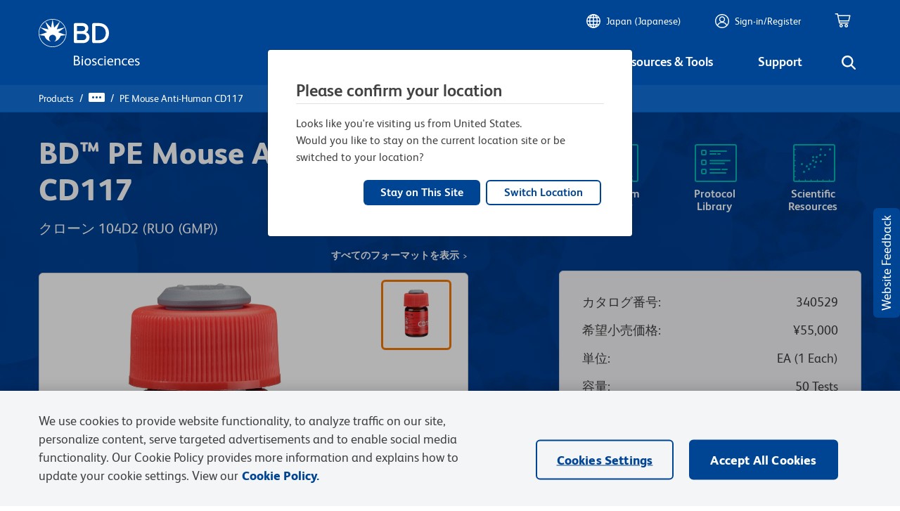

--- FILE ---
content_type: text/html;charset=utf-8
request_url: https://www.bdbiosciences.com/ja-jp/products/reagents/flow-cytometry-reagents/clinical-discovery-research/single-color-antibodies-ruo-gmp/pe-mouse-anti-human-cd117.340529
body_size: 67128
content:

<!DOCTYPE HTML>
<html lang="ja-JP">

<head>
    <meta charset="UTF-8"/>
    
    
   
    
    
    
    
    
    
	    <title>PE Mouse Anti-Human CD117</title>
	    <meta name="keywords" content="R-phycoerythrin;KIT ; C-Kit; EC=2.7.10.1; Mast/stem cell growth factor receptor; PBT; Proto-oncogene c-Kit; Proto-oncogene tyrosine-protein kinase Kit; Soluble KIT variant 1; Tyrosine-protein kinase Kit; v-kit Hardy-Zuckerman 4 feline sarcoma viral oncogene-like protein"/>
	    <meta name="description" content="&lt;span style=&#34;font-family:Times,serif;font-size:9pt;&#34;>The CD117 antibody binds to a 145-kilodalton (kDa) type I transmembrane glycoprotein in the receptor tyrosine kinase (RTK) family. The CD117 antigen is also known as c-kit and stem cell factor receptor (SCFR).&lt;/span>"/>
	    
        	<meta property="og:title" content="PE Mouse Anti-Human CD117"/>
            
            
        
   

    
    	
    

    
    	
    
    
   
        
            <script defer="defer" type="text/javascript" src="/.rum/@adobe/helix-rum-js@%5E2/dist/rum-standalone.js"></script>
<link rel="alternate" href="https://www.bdbiosciences.com/en-ca/products/reagents/flow-cytometry-reagents/clinical-discovery-research/single-color-antibodies-ruo-gmp/pe-mouse-anti-human-cd117.340529" hreflang="en-ca"/>
        
            <link rel="alternate" href="https://www.bdbiosciences.com/en-us/products/reagents/flow-cytometry-reagents/clinical-discovery-research/single-color-antibodies-ruo-gmp/pe-mouse-anti-human-cd117.340529" hreflang="en-us"/>
        
            <link rel="alternate" href="https://www.bdbiosciences.com/en-br/products/reagents/flow-cytometry-reagents/clinical-discovery-research/single-color-antibodies-ruo-gmp/pe-mouse-anti-human-cd117.340529" hreflang="en-br"/>
        
            <link rel="alternate" href="https://www.bdbiosciences.com/en-au/products/reagents/flow-cytometry-reagents/clinical-discovery-research/single-color-antibodies-ruo-gmp/pe-mouse-anti-human-cd117.340529" hreflang="en-au"/>
        
            <link rel="alternate" href="https://www.bdbiosciences.com/en-nz/products/reagents/flow-cytometry-reagents/clinical-discovery-research/single-color-antibodies-ruo-gmp/pe-mouse-anti-human-cd117.340529" hreflang="en-nz"/>
        
            <link rel="alternate" href="https://www.bdbiosciences.com/zh-cn/products/reagents/flow-cytometry-reagents/clinical-discovery-research/single-color-antibodies-ruo-gmp/pe-mouse-anti-human-cd117.340529" hreflang="zh-cn"/>
        
            <link rel="alternate" href="https://www.bdbiosciences.com/en-in/products/reagents/flow-cytometry-reagents/clinical-discovery-research/single-color-antibodies-ruo-gmp/pe-mouse-anti-human-cd117.340529" hreflang="en-in"/>
        
            <link rel="alternate" href="https://www.bdbiosciences.com/ja-jp/products/reagents/flow-cytometry-reagents/clinical-discovery-research/single-color-antibodies-ruo-gmp/pe-mouse-anti-human-cd117.340529" hreflang="ja-jp"/>
        
            <link rel="alternate" href="https://www.bdbiosciences.com/ko-kr/products/reagents/flow-cytometry-reagents/clinical-discovery-research/single-color-antibodies-ruo-gmp/pe-mouse-anti-human-cd117.340529" hreflang="ko-kr"/>
        
            <link rel="alternate" href="https://www.bdbiosciences.com/en-sg/products/reagents/flow-cytometry-reagents/clinical-discovery-research/single-color-antibodies-ruo-gmp/pe-mouse-anti-human-cd117.340529" hreflang="en-sg"/>
        
    
    
    	<link rel="preload" as="image" src="/content/dam/bdb/general/new-icons/misc/Logo Unit.svg" alt="BDB Logo" class="icon-white"/>
        <link rel="preload" as="image" src="/etc.clientlibs/bdb-aem/clientlibs/clientlib-base/resources/icons/Logo-Unit.svg" alt="BDB Logo" class="icon-black d-none"/>
        <link rel="canonical" href="https://www.bdbiosciences.com/ja-jp/products/reagents/flow-cytometry-reagents/clinical-discovery-research/single-color-antibodies-ruo-gmp/pe-mouse-anti-human-cd117.340529"/>
    
	
    <link rel="icon" type="image/png" href="/content/dam/bdb/favicon.png"/>
	<META HTTP-EQUIV="EXPIRES"/>
    <meta name="template" content="genericpage-template"/>
    <meta name="viewport" content="width=device-width, initial-scale=1, viewport-fit=cover"/>
	<meta name="format-detection" content="telephone=no"/>
	
        
	
    

    
    
        

    
    
<link rel="stylesheet" href="/etc.clientlibs/bdb-aem/clientlibs/clientlib-base.lc-c85f6e66dd20509dab4de09ae9ad1afb-lc.min.css" type="text/css">



	
	

    
    
   
      
    




 <script>
        if (typeof window.AEM_DATA === 'undefined') {
            window.AEM_DATA = {};
        }
         if (typeof window.AEM_DATA.config === 'undefined') {
            window.AEM_DATA.config = {};
		}
		 if (typeof window.AEM_DATA.config.globalConfig === 'undefined') {
            window.AEM_DATA.config.globalConfig = {};
		}
		if (typeof window.AEM_DATA.config.globalConfig.userRegion === 'undefined') {
            window.AEM_DATA.config.globalConfig.userRegion = {};
		}

		if (typeof window.AEM_DATA.config.globalConfig.myCartUrl === 'undefined') {
            window.AEM_DATA.config.globalConfig.myCartUrl = {};
		}
		
		if (typeof window.AEM_DATA.config.globalConfig.checkOutUrl === 'undefined') {
            window.AEM_DATA.config.globalConfig.checkOutUrl = {};
		}
		
		if (typeof window.AEM_DATA.config.globalConfig.anonymousCheckOutUrl === 'undefined') {
            window.AEM_DATA.config.globalConfig.anonymousCheckOutUrl = {};
		}

		if (typeof window.AEM_DATA.config.globalConfig.signInUrl === 'undefined') {
            window.AEM_DATA.config.globalConfig.signInUrl = {};
		}
		
		if (typeof window.AEM_DATA.config.globalConfig.dashBoardUrl === 'undefined') {
            window.AEM_DATA.config.globalConfig.dashBoardUrl = {};
		}

		if (typeof window.AEM_DATA.labels === 'undefined') {
            window.AEM_DATA.labels = {};
		}

            if (typeof window.AEM_DATA.labels.globalLabels === 'undefined') {
                  window.AEM_DATA.labels.globalLabels = {};
		}

 		window.AEM_DATA.config.globalConfig.userRegion.country = "JP";
        window.AEM_DATA.config.globalConfig.userRegion.region = "APAC";
        window.AEM_DATA.config.globalConfig.userRegion.language = "JA";
        window.AEM_DATA.config.globalConfig.isContentSite = "false";
		window.AEM_DATA.config.globalConfig.showAnnouncement = "false";
        window.AEM_DATA.config.globalConfig.hybrisApiTimeout = 30000;
        window.AEM_DATA.config.globalConfig.typeAHeadDelay = 200;
        window.AEM_DATA.config.globalConfig.loaderDelay = 4000;
        window.AEM_DATA.config.globalConfig.refreshTokenTime = 7200;

        window.AEM_DATA.config.globalConfig.userRegion.defaultState = "{}";
        window.AEM_DATA.config.globalConfig.userRegion.hybrisSiteId = "bdbJP";
        window.AEM_DATA.config.globalConfig.myCartUrl = "https://www.bdbiosciences.com/ja-jp/cart-page";
		window.AEM_DATA.config.globalConfig.checkOutUrl = "https://www.bdbiosciences.com/ja-jp/checkout-page";
		window.AEM_DATA.config.globalConfig.anonymousCheckOutUrl = "{}";
		window.AEM_DATA.config.globalConfig.googleAddressSearchKey = "AIzaSyAkrmmPRahzKfjJKExnh6WbdpCFxBNGcHM";
		window.AEM_DATA.config.globalConfig.googleAddressComponentRestrictions = "us";
		window.AEM_DATA.config.globalConfig.googleAddressPlaceTypes = "establishment,geocode";
		window.AEM_DATA.config.globalConfig.myQuoteUrl = "https://www.bdbiosciences.com/ja-jp/quote-page";
		window.AEM_DATA.config.globalConfig.orderConfirmationUrl = "https://www.bdbiosciences.com/ja-jp/order-confirmation-page";
		window.AEM_DATA.config.globalConfig.quoteConfirmationUrl = "https://www.bdbiosciences.com/ja-jp/quote-confirmation-page";
        window.AEM_DATA.config.globalConfig.cookieNames = {"GUIDCookieExpDate":30,"anonymousUserId":"anonymous","currentUserId":"current"};
        window.AEM_DATA.config.globalConfig.getStatesPayload = {"requestPayload":{"url":"/content/bdb/paths/get-states-from-country.json","method":"POST"}};
        window.AEM_DATA.config.globalConfig.getCountriesPayload = {"requestPayload":{"url":"/content/bdb/paths/get-country-from-region.json","method":"GET"}};
        window.AEM_DATA.config.globalConfig.idleTime = 30;
        window.AEM_DATA.config.globalConfig.logOutUrl = "/content/bdb/paths/sign-out.json";
        window.AEM_DATA.config.globalConfig.mergeAnonymousCart = {"requestPayload":{"url":"https://api.bdbiosciences.com/occ/v2/bdbJP/users/{userId}/merge/{anonymousCartGuid}","method":"POST"}};
        window.AEM_DATA.config.globalConfig.signInUrl = "https://login.bd.com/bdciam.onmicrosoft.com/oauth2/v2.0/authorize?p=B2C_1A_BDB_SISU&client_id=49269b80-fbef-4194-be7f-9163a39efd86&redirect_uri=https://www.bdbiosciences.com/content/bdb/paths/sso-customer-login&scope=openid+profile&response_type=code&ui_locale=ja-jp&state=security_token=@@token@@@@separator@@bdbJP@@separator@@url=@@url@@";
        window.AEM_DATA.config.globalConfig.dashBoardUrl = "https://www.bdbiosciences.com/ja-jp/support/account-support/manage-account-settings/account-management";
        window.AEM_DATA.config.globalConfig.enableFELogging  = false;
        
        window.AEM_DATA.config.globalConfig.publicEmailDomains = ["@gmail","@outlook","@yahoo","@hotmail","@rediffmail","@mac"];

        window.AEM_DATA.labels.errorMessages = {"AM906":"現在のベースストアと関連付けられている国がありません。","AM100":"必須フィールドが未記入です。","AM101":"EメールIDはすでに使用されています。","AM102":"無効なEメールID","AM103":"無効なキャプチャ","AM104":"国ISOコード不明","AM105":"Marketoへの接続不可","AM601":"不正・不適切な状態","AM602":"許可されていない操作","AM603":"未対応のエンコーディング","AM604":"LDAP使用不可","AM605":"許可されていない操作","AM606":"正しいパスワードを入力してください。","SC111":"製品は購入/販売できません。","GE4600":"ユーザーに関連した助成金がありません。","SC130":"[クイック追加]モーダルからカートに追加された製品の数が最大数を超過しています。","CE110":"No dropship address found for address Id","GE4601":"Grant id is either invalid or not applicable to user","GE4603":"Insufficient grant amount","AM509":"Unexpected error happened while fetching Order details","GLOBAL":"Hey - It’s not you, it’s me. Things are taking a little longer than expected, please try again shortly.","AM800":"Token Invalid. Please click <a href={signinLink}>here<a> to request again","AM801":"The link expired. Please request for another link from sign in page <a href={signinLink}>here<a>","AM404":"User not found","AM803":"Validation Error","AM1402":"User has exceeded maximum Number of Wishlist","AM1403":"Maximum 150 line items can be added in a request","DE405":"Invalid excel format","DE407":"File parsing exception","AM1401":"Wishlist not found","AM1404":"Maximum 600 line items can be added in a Wishlist","AM1405":"productCode is empty for input items","AM1406":"product not found for input productCode","AM1400":"Shopping List not found","AM403":"Access Denied","AM1900":"Max five recipients are allowed","AM1901":"Wishlist has no entries","AM1902":"Share-to list is empty","AM805":"User already exists with the given email id","SC138":"Exceeded the max limit of products in cart","AM814":"Shopping List cannot be shared with logged in email id","DE409":"The uploaded file format is incorrect. Please try again with the correct file format.","CE122":": Payment address doesn't belong to the sold-To associated to the cart","CE123":"No Sold-To is associated to cart","CE124":"Delivery address doesn't belong to the sold-To associated to the cart","SC140":"Billing address doesn't belong to the Sold-To of the associated Shipping address","AM506":"We are unable to cancel your order at this time, please contact Customer Service.","AM815":"Your account requires additional information for completing the setup. Please contact the customer care for more information.","AM817":"Your account requires additional information for completing the setup. Please contact the customer care for more information.","LT101":"You cannot sign in due to a technical issue. Please try again later.","LT102":"You cannot sign in due to a technical issue. Please try again later.","LT103":"You cannot sign in due to a technical issue. Please try again later.","LT104":"You cannot sign in due to a technical issue. Please try again later.","LT105":"You cannot sign in due to a technical issue. Please try again later.","LT106":"You cannot sign in due to a technical issue. Please try again later.","LT107":"You cannot sign in due to a technical issue. Please try again later.","LT108":"You cannot sign in due to a technical issue. Please try again later.","LT109":"You cannot sign in due to a technical issue. Please try again later.","AM514":"Order Cancellation Not Applicable for Order {order}","AM300":"Invalid field value","AM300_POSTALCODE":"Invalid Postal code"};
        window.AEM_DATA.labels.globalLabels.certificationsStatus = {"承認済み":"APPROVED","承認待ち":"APPROVAL PENDING","却下":"DECLINED","期限切れ":"EXPIRED"};
        window.AEM_DATA.labels.globalLabels.orderSource = {"WEB":"ウェブ","OFFLINE":"オフライン","EDI":"Edi"};
        window.AEM_DATA.labels.globalLabels.orderStatus = {"CREATED":"作成済み","PENDING_APPROVAL":"承認待ち","APPROVED":"承認済み","REJECTED":"却下","B2B_PROCESSING_ERROR":"B2B処理エラー","COMPLETED":"完了","SHIPPED":"出荷済み","PENDING_SHIPMENT":"フルフィルメント待ち","CANCELLED":"キャンセル済み","PENDING_USER_APPROVAL":"開く","PENDING_ADDRESS_APPROVAL":"開く","PRODUCTS_NOT_PURCHASABLE":"開く","PRODUCTS_EXCEED_PURCHASABLE_QUANTITY":"開く","INVALID_RUO_PRODUCTS":"開く","INVALID_GRANT_PRODUCTS":"開く","SUBMITTED":"送信済み"};
        window.AEM_DATA.labels.globalLabels.quoteStatus = {"QUOTE_REQUEST_SENT":"QUOTE_REQUEST_SENT"};
        window.AEM_DATA.labels.globalLabels.orderInquiryTypes = {"インボイスに関するお問い合わせ":"インボイスに関するお問い合わせ","注文に関するお問い合わせ":"注文に関するお問い合わせ","返信のリクエスト":"返信のリクエスト","臨床用製品のテクニカルサポート":"臨床用製品のテクニカルサポート","研究用製品のテクニカルサポート":"研究用製品のテクニカルサポート"};
        window.AEM_DATA.config.globalConfig.homePageUrl = "https://www.bdbiosciences.com/ja-jp/home-page";
        window.AEM_DATA.labels.globalLabels.yesterday = "昨日";
        window.AEM_DATA.labels.globalLabels.today = "本日";
        window.AEM_DATA.labels.globalLabels.certificationsType = {"RUO":"RUO","TAX_EXEMPT":"非課税"};
        window.AEM_DATA.labels.globalLabels.orderApprovalPromotions = {};
        window.AEM_DATA.labels.globalLabels.saveToQuoteList = "見積リストに保存";
		window.AEM_DATA.labels.globalLabels.addToQuote = "Add to Quote";
		window.AEM_DATA.labels.globalLabels.standard = "Standard";
		window.AEM_DATA.labels.globalLabels.defaultServerError = "Server Down";
		window.AEM_DATA.config.globalConfig.refreshToken = {"requestPayload":{"url":"/content/bdb/paths/refresh-token.json","method":"POST"}};
		window.AEM_DATA.labels.globalLabels.pending = "保留中";
		window.AEM_DATA.labels.globalLabels.loginErrorAlertLabels = {"alertTitle":"Alert!","alertMsg":"Your account requires additional information for completing the setup. Please contact the customer care for more information.","alertCta":"Continue as Guest"};
		window.AEM_DATA.labels.globalLabels.marektoSubmitCta = "Submit";
		window.AEM_DATA.labels.globalLabels.loaderMsg = "Retrieving latest availability and your pricing, it may take up to 2 minutes";
		window.AEM_DATA.labels.globalLabels.cancelCTA = "Cancel";
        window.AEM_DATA.labels.globalLabels.currentPageName = "bdb|products|reagents|flow-cytometry-reagents|clinical-discovery-research^single-color-antibodies-ruo-gmp^PE Mouse Anti-Human CD117";
        window.AEM_DATA.labels.globalLabels.environment = "prod";
		window.AEM_DATA.labels.quickAddLabels = {"heading":"Quick Quote","addItemsTabs":{"addItemsInfo":"You can bulk upload items into your shopping quote.","cancel":"Cancel","saveListCTA":"Add To Cart","addItemsHeading":null,"quickAddTitle":"Quick Quote","textEntryLables":{"tabTitle":"Text entry ","textEntryInfo":"Enter the catalog number and quantity for each product you would like to quote (100 products max).","catalogNum":"Catalog Number","catalogNumTitle":"Catalog Number","quantity":"数量 (1 to 999)","quantityTitle":"数量","addMoreItems":"+Add more Items","blankFieldError":"Mandatory fields should be entered before clicking on add to cart"},"bulkPasteLabels":{"tabTitle":"Bulk paste","placeholder":"Ex. 550534 2","bulkPasteInfo":"Enter catalog numbers in the box below. Separate the catalog numbers from the quantity with space(s). Enter each Catalog number and quantity combination in a new line."},"excelUploadLabels":{"tabTitle":"Excel™ Upload","uploadInfo":"Upload a maximum of 150 catalog number using the template below.","downloadInfo":" To add items download bulk template file and enter product information.","downloadCTA":"Download template","downloadUrl":"https://www.bdbiosciences.com/content/dam/bdb/general/BulkUpload_template.xls","fileUploadLabels":{"iconSrc":"https://www.bdbiosciences.com/content/dam/bdb/general/new-icons/misc/upload.svg","altText":"Upload Alt Text ","title":" DRAG & DROP FILE HERE  or  BROWSE FILE","note":"Now upload the bulk template file (.xlsx or .xls format). One file may be uploaded at a time. **Excel is a trademark of Microsoft Corporation","btnName":"Upload File","fieldTitle":"Quick Quote","info":"Quick Quote Info","ariaLabel":"Quick Quote Aria","fileIconSrc":null,"fileIconAltText":"Quick Quote File ","closeIcon":null,"ariaLabelClose":"Quick Quote Aria Close"}}}};
		window.AEM_DATA.labels.quickQuoteLabels = {"heading":"Quick Quote","addItemsTabs":{"addItemsInfo":"You can bulk upload items into your shopping quote.","cancel":"Cancel","saveListCTA":"Add To Cart","addItemsHeading":null,"quickAddTitle":"Quick Quote","textEntryLables":{"tabTitle":"Text entry ","textEntryInfo":"Enter the catalog number and quantity for each product you would like to quote (100 products max).","catalogNum":"Catalog Number","catalogNumTitle":"Catalog Number","quantity":"数量 (1 to 999)","quantityTitle":"数量","addMoreItems":"+Add more Items","blankFieldError":"Mandatory fields should be entered before clicking on add to cart"},"bulkPasteLabels":{"tabTitle":"Bulk paste","placeholder":"Ex. 550534 2","bulkPasteInfo":"Enter catalog numbers in the box below. Separate the catalog numbers from the quantity with space(s). Enter each Catalog number and quantity combination in a new line."},"excelUploadLabels":{"tabTitle":"Excel™ Upload","uploadInfo":"Upload a maximum of 150 catalog number using the template below.","downloadInfo":" To add items download bulk template file and enter product information.","downloadCTA":"Download template","downloadUrl":"https://www.bdbiosciences.com/content/dam/bdb/general/BulkUpload_template.xls","fileUploadLabels":{"iconSrc":"https://www.bdbiosciences.com/content/dam/bdb/general/new-icons/misc/upload.svg","altText":"Upload Alt Text ","title":" DRAG & DROP FILE HERE  or  BROWSE FILE","note":"Now upload the bulk template file (.xlsx or .xls format). One file may be uploaded at a time. **Excel is a trademark of Microsoft Corporation","btnName":"Upload File","fieldTitle":"Quick Quote","info":"Quick Quote Info","ariaLabel":"Quick Quote Aria","fileIconSrc":null,"fileIconAltText":"Quick Quote File ","closeIcon":null,"ariaLabelClose":"Quick Quote Aria Close"}}}};
		window.AEM_DATA.config.quickAddConfig = {"bulkEntry":{"url":"https://api.bdbiosciences.com/occ/v2/bdbJP/users/{{userId}}/carts/{{cartId}}/entries/multiple","method":"POST"},"bulkUpload":{"url":"https://api.bdbiosciences.com/occ/v2/bdbJP/users/{{userId}}/carts/{{cartId}}/entries/excel","method":"POST"}};
		window.AEM_DATA.config.quickQuoteConfig = {"bulkEntry":{"url":"https://api.bdbiosciences.com/occ/v2/bdbJP/users/{{userId}}/carts/{{cartId}}/entries/multiple","method":"POST"},"bulkUpload":{"url":"https://api.bdbiosciences.com/occ/v2/bdbJP/users/{{userId}}/carts/{{cartId}}/entries/excel","method":"POST"}};
		window.AEM_DATA.config.addToQuoteConfig = {"getAllCustomersCart":{"url":"https://api.bdbiosciences.com/occ/v2/bdbJP/users/{{userId}}/carts","method":"GET"},"createCartForUser":{"url":"https://api.bdbiosciences.com/occ/v2/bdbJP/users/{{userId}}/carts","method":"POST"},"addQuantity":{"url":"https://api.bdbiosciences.com/occ/v2/bdbJP/users/{{userId}}/carts/{{cartId}}/entry","method":"POST"}};
		window.AEM_DATA.config.addToCartConfig = {"getAllCustomersCart":{"url":"https://api.bdbiosciences.com/occ/v2/bdbJP/users/{{userId}}/carts","method":"GET"},"createCartForUser":{"url":"https://api.bdbiosciences.com/occ/v2/bdbJP/users/{{userId}}/carts","method":"POST"},"addQuantity":{"url":"https://api.bdbiosciences.com/occ/v2/bdbJP/users/{{userId}}/carts/{{cartId}}/entry","method":"POST"}};
        window.AEM_DATA.config.globalConfig.contactUsUrl = "https://www.bdbiosciences.com/ja-jp/support/contact-us";
        window.AEM_DATA.config.globalConfig.productInquireUrl = "https://www.bdbiosciences.com/ja-jp/support/contact-us/contact-us-form";

    </script>
    
    
        <script type="text/javascript">

        function setAnonymousCookie() {
            var anonymousTokenUrl = "/content/bdb/paths/bdb-anonymous-token";
            var xhr = new XMLHttpRequest();
            xhr.open("GET", anonymousTokenUrl, true);

            //Send the proper header information along with the request
            xhr.setRequestHeader("Content-Type", "application/json");

            xhr.onreadystatechange = function () { // Call a function when the state changes.
                if (this.readyState === XMLHttpRequest.DONE && this.status === 200) {
                    // Request finished. Do processing here.
                    var parseResponse = JSON.parse(this.responseText);
                    if (parseResponse && parseResponse.access_token) {
                    var now = new Date();
                     var time = now.getTime();
                     var expireTime = time + 1000*parseInt(parseResponse.expires_in, 10);
                     now.setTime(expireTime);
                     document.cookie = 'hybris_guest_cookie' + "=" + parseResponse.access_token + ';expires='+now.toUTCString()+';path=/';

                        document.cookie = 'is_guest_user=true; path=/';
                        timeOut = parseResponse.expires_in*1000;
                        setTimeout(function() {
                            setAnonymousCookie();
                        }, timeOut); // get token after token expires
                    }
                }
            }
            xhr.send();
        }
        function getCookie(name) {
            var dc = document.cookie;
            var prefix = name + "=";
            var begin = dc.indexOf("; " + prefix);
            if (begin == -1) {
                begin = dc.indexOf(prefix);
                if (begin != 0) return null;
            }
            else {
                begin += 2;
                var end = document.cookie.indexOf(";", begin);
                if (end == -1) {
                    end = dc.length;
                }
            }
            return decodeURI(dc.substring(begin + prefix.length, end));
        }
        
         var loginCookie = getCookie("auth_token");
            var guestCookie = getCookie("hybris_guest_cookie");
            var timeOut;
            if (loginCookie === null && guestCookie === null) {
                setAnonymousCookie();
            }


        </script>
    
	<script type="text/javascript">
		// Rewards code
        var sa_uni = sa_uni || [];
        sa_uni.push(['sa_pg', '5']);
        uid = getCookie('user_details_uid');
        let id = uid ? uid.split('_')[1] : '';
        if (id && id.length < 9) {
            id = '000000000'.substring(0, 9 - id.length).concat(id);
        }
        var sa_emailid = id;
        var sa_customerid = id;
	</script>




    
    <!-- OneTrust Cookies Consent Notice start -->
	<script src="https://cdn.cookielaw.org/scripttemplates/otSDKStub.js" type="text/javascript" charset="UTF-8" data-domain-script="8cd590a0-e3e5-441e-a1e2-dd53ff9eb395"></script>
	<script type="text/javascript">
   		function OptanonWrapper() { }
	</script>
	<!-- OneTrust Cookies Consent Notice end -->
    <script>
  dataLayer = window.dataLayer || [];
</script>

    
    <!-- Google Tag Manager -->
    <script>(function(w,d,s,l,i){w[l]=w[l]||[];w[l].push({'gtm.start':
            new Date().getTime(),event:'gtm.js'});var f=d.getElementsByTagName(s)[0],
            j=d.createElement(s),dl=l!='dataLayer'?'&l='+l:'';j.async=true;j.src=
            'https://www.googletagmanager.com/gtm.js?id='+i+dl;f.parentNode.insertBefore(j,f);
            })(window,document,'script','dataLayer','GTM-NJXZSJW');
    </script>
    <!-- End Google Tag Manager -->


    <!-- Adobe Target Pre hiding Script -->
    
   <!-- prehiding snippet for Adobe Target with asynchronous tags deployment -->
<script>
  !function(e,a,n,t){var i=e.head;if(i){
  if (a) return;
  var o=e.createElement("style");
  o.id="alloy-prehiding",o.innerText=n,i.appendChild(o),setTimeout(function(){o.parentNode&&o.parentNode.removeChild(o)},t)}}
  (document, document.location.href.indexOf("adobe_authoring_enabled") !== -1, ".personalization-container { opacity: 0 !important }", 3000);
</script>


    <!-- Adobe Analytics Launch Script -->
    <script>
var head = document.getElementsByTagName('head')[0];
var script = document.createElement('script');
script.type = 'text/javascript';

 if (window.location.href.includes("dev-gl") || window.location.href.includes("localhost") || window.location.href.includes("qa-gl") || window.location.href.includes("qa2-gl")|| window.location.href.includes("adobeaemcloud.com")) {
    script.src="https://assets.adobedtm.com/d7aa18028aaa/a282df00cec9/launch-acb8b19cfc34-development.min.js";

  } else if (window.location.href.includes("stg-gl")) {
    script.src="https://assets.adobedtm.com/d7aa18028aaa/a282df00cec9/launch-9291afe3f67f-staging.min.js";
  } else if (window.location.href.includes("https://www.bdbiosciences.com")){
	script.src="https://assets.adobedtm.com/d7aa18028aaa/a282df00cec9/launch-c20d4886bc34.min.js";
  }
  head.appendChild(script);
</script>

    
    
    

    

    
    
    
    
    




    
    
    
 
    
   
    
    
    




<script type="text/javascript">
	const validEmailRegex = /^[a-zA-Z0-9.!#$%&'*+/=?^_`{|}~-]+@[a-zA-Z0-9-]+(?:\.[a-zA-Z0-9-]+)*$/;
	let prev_page_cookie = document.cookie.match(RegExp('prevPage' + "=.[^;]*")) ? document.cookie.match(RegExp('prevPage' + "=.[^;]*"))[0].split('=')[1] : '';
	let signed_in_user_cookie = document.cookie.match(RegExp('signed_in_user' + "=.[^;]*")) ? 'logged_in' : 'not_logged_in';
	const punch_out_cookie = document.cookie.match(RegExp('punchOut' + "=.[^;]*")) ? 'punchOut' : 'web';
	let searchResultPages_cookie = document.cookie.match(RegExp('searchResultPages'+ "=.[^;]*")) ? document.cookie.match(RegExp('searchResultPages' + "=.[^;]*"))[0].split('=')[1] : 0;
	let user_details_uid_cookie;

	let area_of_interest_cookie = document.cookie.match(RegExp('user_details_area_of_interest' + "=.[^;]*")) ? document.cookie.match(RegExp('user_details_area_of_interest' + "=.[^;]*"))[0].split('=')[1] : 'not_logged_in';
	let user_company_cookie = document.cookie.match(RegExp('user_details_company' + "=.[^;]*")) ? document.cookie.match(RegExp('user_details_company' + "=.[^;]*"))[0].split('=')[1] : 'not_logged_in';
	let user_country_cookie = document.cookie.match(RegExp('user_details_country' + "=.[^;]*")) ? document.cookie.match(RegExp('user_details_country' + "=.[^;]*"))[0].split('=')[1] : 'not_logged_in';
	let user_industry_cookie = document.cookie.match(RegExp('user_details_userIndustry' + "=.[^;]*")) ? document.cookie.match(RegExp('user_details_userIndustry' + "=.[^;]*"))[0].split('=')[1] : 'not_logged_in';
	let user_role_cookie = document.cookie.match(RegExp('user_details_userRole' + "=.[^;]*")) ? document.cookie.match(RegExp('user_details_userRole' + "=.[^;]*"))[0].split('=')[1] : 'not_logged_in';
	let account_type_cookie = document.cookie.match(RegExp('user_details_accountType' + "=.[^;]*")) ? document.cookie.match(RegExp('user_details_accountType' + "=.[^;]*"))[0].split('=')[1] : 'not_logged_in';

	if (document.cookie.match(RegExp('user_details_uid' + "=.[^;]*"))) {
		if (document.cookie.match(RegExp('user_details_uid' + "=.[^;]*"))[0].split('=')[1].match(validEmailRegex)) {
			user_details_uid_cookie = document.cookie.match(RegExp('user_details_uid' + "=.[^;]*"))[0].split('=')[1];
			user_details_uid_cookie = user_details_uid_cookie.toLowerCase();
			let encoded_uid, encrypted_user_details_uid_cookie = "";
			for(let i = 0; i < user_details_uid_cookie.length; i++){
			  if(user_details_uid_cookie.charAt(i).match(RegExp("[a-zA-Z]"))){
				encoded_uid = String(user_details_uid_cookie.charCodeAt(i)-96);
				if(i < user_details_uid_cookie.length - 1){
					encoded_uid = encoded_uid.concat("","|");
				}
			  }
			  else if(user_details_uid_cookie.charAt(i).match(RegExp("[0-9]"))){
			  	encoded_uid = "_" + user_details_uid_cookie.charAt(i).concat("","|");
			  }else{
			  	encoded_uid = user_details_uid_cookie.charAt(i).concat("","|");
			  }
			  encrypted_user_details_uid_cookie = encrypted_user_details_uid_cookie.concat("",encoded_uid);
			}
			user_details_uid_cookie = encrypted_user_details_uid_cookie;
			signed_in_user_cookie = 'logged_in';
		} else {
			user_details_uid_cookie = document.cookie.match(RegExp('user_details_uid' + "=.[^;]*"))[0].split('=')[1];
			signed_in_user_cookie = 'logged_in';
		}
	} else {
		user_details_uid_cookie = '';
	}
	let pageName = "bdb|products|reagents|flow\u002Dcytometry\u002Dreagents|clinical\u002Ddiscovery\u002Dresearch^single\u002Dcolor\u002Dantibodies\u002Druo\u002Dgmp^PE Mouse Anti\u002DHuman CD117";
	let previousPage = "";
	// path modification for urlNoQueryString
	let old_urlNoQueryString = "https:\/\/www.bdbiosciences.com\/ja\u002Djp\/products\/reagents\/flow\u002Dcytometry\u002Dreagents\/clinical\u002Ddiscovery\u002Dresearch\/single\u002Dcolor\u002Dantibodies\u002Druo\u002Dgmp\/pe\u002Dmouse\u002Danti\u002Dhuman\u002Dcd117.340529.html";
    let new_urlNoQueryString = old_urlNoQueryString.replace(".html","");
    // path modification for urlQueryString
    let old_urlQueryString = "https:\/\/www.bdbiosciences.com\/ja\u002Djp\/products\/reagents\/flow\u002Dcytometry\u002Dreagents\/clinical\u002Ddiscovery\u002Dresearch\/single\u002Dcolor\u002Dantibodies\u002Druo\u002Dgmp\/pe\u002Dmouse\u002Danti\u002Dhuman\u002Dcd117.340529.html";
    let new_urlQueryString = old_urlQueryString.replace(".html","");
	if(prev_page_cookie === pageName || previousPage) {
		prev_page_cookie = 'bdb|accounts|account|login|';
	}

	window.adobeDataLayer = window.adobeDataLayer || [];
	window.adobeDataLayer.push({
		"event": "pageLoaded",
		"xdm": {
			"web": {
				"webPageDetails": {
					"pageName": "bdb|products|reagents|flow\u002Dcytometry\u002Dreagents|clinical\u002Ddiscovery\u002Dresearch^single\u002Dcolor\u002Dantibodies\u002Druo\u002Dgmp^PE Mouse Anti\u002DHuman CD117",
					"pageType": "PDP",
					"domain": document.location.hostname,
					"regionalSite": "jp",
					"aaCodeVersion": "",
					"platform": punch_out_cookie,
					"timeStamp": "2026\u002D01\u002D17 13:48:05",
					"publishDate": "Fri Jun 11 13:27:30 UTC 2021",
					"originalPublishDate": "Wed Mar 17 16:25:40 UTC 2021",
					"pageViews": {
						"value": 1
					},
					"kiboTrack": {
						"value": 1
					},
					"searchResultPages": searchResultPages_cookie,
					"clientIP": "18.117.251.102"

				},
				"pageInfo": {
					"siteSection": "抗体試薬 | BD",
					"previousPageName": prev_page_cookie,
					"scrollDepth": "",
					"urlNoQueryString": new_urlNoQueryString,
					"urlQueryString": new_urlQueryString,
					"pageTitle": "PE Mouse Anti\u002DHuman CD117",
					"intCampaign": ""
				},
				"profileInfo": {
					"loginStatus": signed_in_user_cookie,
					"ccv2UserID": user_details_uid_cookie,
					"accountType": account_type_cookie,
                    "areaOfInterest": area_of_interest_cookie,
                    "userCompany": user_company_cookie,
                    "userCountry": user_country_cookie,
                    "userIndustry": user_industry_cookie,
                    "userRole": user_role_cookie
				},
				"marketing": {
					"trackingCode": ""
				},
				"aem": {
					"environment": "prod",
					"authorVsPublish": "publish",
					"version": "6.5.0",
					"previewMode": "mode"
				}
			},
		},
	});
</script>



    


    
    
<script defer src="/etc.clientlibs/bdb-aem/clientlibs/clientlib-vendor.lc-4ea9e9e93efe0de00f8e8a1a9c215392-lc.min.js"></script>
<script defer src="/etc.clientlibs/bdb-aem/clientlibs/clientlib-base.lc-a9c0e72481bbb04786e297324d5ec3e3-lc.min.js"></script>



    
    




<script>(window.BOOMR_mq=window.BOOMR_mq||[]).push(["addVar",{"rua.upush":"false","rua.cpush":"false","rua.upre":"false","rua.cpre":"false","rua.uprl":"false","rua.cprl":"false","rua.cprf":"false","rua.trans":"","rua.cook":"false","rua.ims":"false","rua.ufprl":"false","rua.cfprl":"false","rua.isuxp":"false","rua.texp":"norulematch","rua.ceh":"false","rua.ueh":"false","rua.ieh.st":"0"}]);</script>
                              <script>!function(e){var n="https://s.go-mpulse.net/boomerang/";if("False"=="True")e.BOOMR_config=e.BOOMR_config||{},e.BOOMR_config.PageParams=e.BOOMR_config.PageParams||{},e.BOOMR_config.PageParams.pci=!0,n="https://s2.go-mpulse.net/boomerang/";if(window.BOOMR_API_key="KQ5LM-ZDP8Z-GCJU3-QMC3R-FVY9A",function(){function e(){if(!o){var e=document.createElement("script");e.id="boomr-scr-as",e.src=window.BOOMR.url,e.async=!0,i.parentNode.appendChild(e),o=!0}}function t(e){o=!0;var n,t,a,r,d=document,O=window;if(window.BOOMR.snippetMethod=e?"if":"i",t=function(e,n){var t=d.createElement("script");t.id=n||"boomr-if-as",t.src=window.BOOMR.url,BOOMR_lstart=(new Date).getTime(),e=e||d.body,e.appendChild(t)},!window.addEventListener&&window.attachEvent&&navigator.userAgent.match(/MSIE [67]\./))return window.BOOMR.snippetMethod="s",void t(i.parentNode,"boomr-async");a=document.createElement("IFRAME"),a.src="about:blank",a.title="",a.role="presentation",a.loading="eager",r=(a.frameElement||a).style,r.width=0,r.height=0,r.border=0,r.display="none",i.parentNode.appendChild(a);try{O=a.contentWindow,d=O.document.open()}catch(_){n=document.domain,a.src="javascript:var d=document.open();d.domain='"+n+"';void(0);",O=a.contentWindow,d=O.document.open()}if(n)d._boomrl=function(){this.domain=n,t()},d.write("<bo"+"dy onload='document._boomrl();'>");else if(O._boomrl=function(){t()},O.addEventListener)O.addEventListener("load",O._boomrl,!1);else if(O.attachEvent)O.attachEvent("onload",O._boomrl);d.close()}function a(e){window.BOOMR_onload=e&&e.timeStamp||(new Date).getTime()}if(!window.BOOMR||!window.BOOMR.version&&!window.BOOMR.snippetExecuted){window.BOOMR=window.BOOMR||{},window.BOOMR.snippetStart=(new Date).getTime(),window.BOOMR.snippetExecuted=!0,window.BOOMR.snippetVersion=12,window.BOOMR.url=n+"KQ5LM-ZDP8Z-GCJU3-QMC3R-FVY9A";var i=document.currentScript||document.getElementsByTagName("script")[0],o=!1,r=document.createElement("link");if(r.relList&&"function"==typeof r.relList.supports&&r.relList.supports("preload")&&"as"in r)window.BOOMR.snippetMethod="p",r.href=window.BOOMR.url,r.rel="preload",r.as="script",r.addEventListener("load",e),r.addEventListener("error",function(){t(!0)}),setTimeout(function(){if(!o)t(!0)},3e3),BOOMR_lstart=(new Date).getTime(),i.parentNode.appendChild(r);else t(!1);if(window.addEventListener)window.addEventListener("load",a,!1);else if(window.attachEvent)window.attachEvent("onload",a)}}(),"".length>0)if(e&&"performance"in e&&e.performance&&"function"==typeof e.performance.setResourceTimingBufferSize)e.performance.setResourceTimingBufferSize();!function(){if(BOOMR=e.BOOMR||{},BOOMR.plugins=BOOMR.plugins||{},!BOOMR.plugins.AK){var n=""=="true"?1:0,t="",a="cj27wzqxble3a2llsmkq-f-a58d80387-clientnsv4-s.akamaihd.net",i="false"=="true"?2:1,o={"ak.v":"39","ak.cp":"1881730","ak.ai":parseInt("1201778",10),"ak.ol":"0","ak.cr":8,"ak.ipv":4,"ak.proto":"h2","ak.rid":"1283e6d3","ak.r":44093,"ak.a2":n,"ak.m":"g","ak.n":"essl","ak.bpcip":"18.117.251.0","ak.cport":48688,"ak.gh":"23.33.28.137","ak.quicv":"","ak.tlsv":"tls1.3","ak.0rtt":"","ak.0rtt.ed":"","ak.csrc":"-","ak.acc":"","ak.t":"1768657685","ak.ak":"hOBiQwZUYzCg5VSAfCLimQ==vBwiTumTlC4B+QUVmjR1bOPvRpn4ZLTEFwtn/0t3PMcbvnAtvvONs86HbY2/A5T6zTj28hVaADcn/z/[base64]/MqoF/mqvmuzy/aAL/OhdtqgDWLdyZQR8KhxahnQM+PK8h28SVZ0jUfhGwETwXTFfe6QMdRdV8Dvx1eFdXLTcIYf2XdNYDaQfkUB3ls=","ak.pv":"65","ak.dpoabenc":"","ak.tf":i};if(""!==t)o["ak.ruds"]=t;var r={i:!1,av:function(n){var t="http.initiator";if(n&&(!n[t]||"spa_hard"===n[t]))o["ak.feo"]=void 0!==e.aFeoApplied?1:0,BOOMR.addVar(o)},rv:function(){var e=["ak.bpcip","ak.cport","ak.cr","ak.csrc","ak.gh","ak.ipv","ak.m","ak.n","ak.ol","ak.proto","ak.quicv","ak.tlsv","ak.0rtt","ak.0rtt.ed","ak.r","ak.acc","ak.t","ak.tf"];BOOMR.removeVar(e)}};BOOMR.plugins.AK={akVars:o,akDNSPreFetchDomain:a,init:function(){if(!r.i){var e=BOOMR.subscribe;e("before_beacon",r.av,null,null),e("onbeacon",r.rv,null,null),r.i=!0}return this},is_complete:function(){return!0}}}}()}(window);</script></head>

<body data-comp-prefix="app-js__" class="bd-aem">

<!-- Google Tag Manager (noscript) -->
<noscript><iframe src="https://www.googletagmanager.com/ns.html?id=GTM-NJXZSJW" height="0" width="0" style="display:none;visibility:hidden"></iframe></noscript>
<!-- End Google Tag Manager (noscript) -->

    
    
        



        <div role="navigation">
            <a href="#main" class="hide-from__screen skipToMain" aria-label="Skip to main content">Skip to main content</a>
            <a href="#navigation_0" class="hide-from__screen skipToMain" aria-label="Skip to navigation">Skip to navigation</a>
        </div>
        <div class="page-wrap">
            <main role="main" id="main" tabindex="-1" class="main-content">
                <div class="home-page site-content ">

                    
<div class="experiencefragment-header experiencefragment">
<div id="experiencefragment-18556091de" class="cmp-experiencefragment cmp-experiencefragment--global-header">


    
    <div id="container-3f024137f5" class="cmp-container">
        


<div class="aem-Grid aem-Grid--12 aem-Grid--default--12 ">
    
    <div class="globalheader aem-GridColumn aem-GridColumn--default--12"><!-- This is new comment -->

    
<link rel="stylesheet" href="/etc.clientlibs/bdb-aem/components/content/globalheader/v1/globalheader/clientlibs.lc-8af72f58979623df492833051e04ae6f-lc.min.css" type="text/css">
<script src="/etc.clientlibs/clientlibs/granite/jquery.lc-7842899024219bcbdb5e72c946870b79-lc.min.js"></script>
<script src="/etc.clientlibs/bdb-aem/components/content/globalheader/v1/globalheader/clientlibs.lc-54b9a1d94e90c889aefb0b9f254250e7-lc.min.js"></script>











<script type="text/javascript" src="https://code.jquery.com/jquery-3.5.1.min.js"></script>

<script>
   if (typeof window.AEM_DATA === 'undefined') {
     window.AEM_DATA = {};
   }
   if (typeof window.AEM_DATA.labels === 'undefined') {
     window.AEM_DATA.labels = {};
   }
   if (typeof window.AEM_DATA.labels.globalLabels === 'undefined') {
       window.AEM_DATA.labels.globalLabels = {};
   }
   if (typeof window.AEM_DATA.config === 'undefined') {
     window.AEM_DATA.config = {};
   }
   window.AEM_DATA.config.miniCartConfig = {"getCartWithIdentifier":{"url":"https://api.bdbiosciences.com/occ/v2/bdbJP/users/{{userId}}/carts/{{cartId}}","method":"GET"},"urlCart":"https://www.bdbiosciences.com/content/dam/bdb/general/header/shopping-cart.svg","altcart":"Cart Icon"};
   window.AEM_DATA.labels.miniCartLabels = {"itemsInCart":"Items In Cart","subtotal":"Subtotal","quickAdd":"Quick Add","viewCart":"View Cart","viewMore":"View More","viewMoreTarget":"_blank","continueShoppingModalTitle":"","continueShoppingModalDescription":"","proceedToCheckoutBtnLabel":"","closeModalBtnLabel":"","expiredQuoteModalTitle":"","expiredQuoteModalDescription":"","clearCartBtnLabel":"","quantity":"数量","pricePerUnit":"単価","listPrice":"希望小売価格","urlCart":"/content/dam/bdb/general/header/shopping-cart.svg","altCart":"Mini Cart","emptyCartDesc":"カートは空です。","emptyCartIcon":"/content/dam/bdb/general/header/shopping-list-empty-state.svg","emptyCartAltText":"Empty Cart","emptyCartAnonymousUserDesc":"サインインされていません"};
   window.AEM_DATA.labels.globalLabels.translationUrls = [];
   window.AEM_DATA.labels.globalLabels.countriesList = {"Countries":[{"countryName":"Canada","homePageUrl":"https://www.bdbiosciences.com/en-ca","countryCode":"CA"},{"countryName":"United States","homePageUrl":"https://www.bdbiosciences.com/en-us","countryCode":"US"},{"countryName":"Austria","homePageUrl":"https://www.bdbiosciences.com/en-at","countryCode":"AT"},{"countryName":"Belgium","homePageUrl":"https://www.bdbiosciences.com/en-be","countryCode":"BE"},{"countryName":"Denmark","homePageUrl":"https://www.bdbiosciences.com/en-dk","countryCode":"DK"},{"countryName":"Eastern Europe","homePageUrl":"https://www.bdbiosciences.com/en-eu","countryCode":"EU"},{"countryName":"Finland","homePageUrl":"https://www.bdbiosciences.com/en-fi","countryCode":"FI"},{"countryName":"France","homePageUrl":"https://www.bdbiosciences.com/en-fr","countryCode":"FR"},{"countryName":"Germany","homePageUrl":"https://www.bdbiosciences.com/en-de","countryCode":"DE"},{"countryName":"Ireland","homePageUrl":"https://www.bdbiosciences.com/en-ie","countryCode":"IE"},{"countryName":"Italy","homePageUrl":"https://www.bdbiosciences.com/en-it","countryCode":"IT"},{"countryName":"Luxembourg","homePageUrl":"https://www.bdbiosciences.com/en-lu","countryCode":"LU"},{"countryName":"Netherlands","homePageUrl":"https://www.bdbiosciences.com/en-nl","countryCode":"NL"},{"countryName":"Norway","homePageUrl":"https://www.bdbiosciences.com/en-no","countryCode":"NO"},{"countryName":"Poland","homePageUrl":"https://www.bdbiosciences.com/en-pl","countryCode":"PL"},{"countryName":"Portugal","homePageUrl":"https://www.bdbiosciences.com/en-pt","countryCode":"PT"},{"countryName":"Spain","homePageUrl":"https://www.bdbiosciences.com/en-es","countryCode":"ES"},{"countryName":"Sweden","homePageUrl":"https://www.bdbiosciences.com/en-se","countryCode":"SE"},{"countryName":"Switzerland","homePageUrl":"https://www.bdbiosciences.com/en-ch","countryCode":"CH"},{"countryName":"United Kingdom","homePageUrl":"https://www.bdbiosciences.com/en-gb","countryCode":"GB"},{"countryName":"China","homePageUrl":"https://www.bdbiosciences.com/zh-cn","countryCode":"CN"},{"countryName":"India","homePageUrl":"https://www.bdbiosciences.com/en-in","countryCode":"IN"},{"countryName":"Japan","homePageUrl":"https://www.bdbiosciences.com/ja-jp","countryCode":"JP"},{"countryName":"Korea","homePageUrl":"https://www.bdbiosciences.com/ko-kr","countryCode":"KR"},{"countryName":"Singapore","homePageUrl":"https://www.bdbiosciences.com/en-sg","countryCode":"SG"},{"countryName":"Taiwan","homePageUrl":"https://www.bdbiosciences.com/en-tw","countryCode":"TW"},{"countryName":"Australia","homePageUrl":"https://www.bdbiosciences.com/en-au","countryCode":"AU"},{"countryName":"New Zealand","homePageUrl":"https://www.bdbiosciences.com/en-nz","countryCode":"NZ"},{"countryName":"Brazil","homePageUrl":"https://www.bdbiosciences.com/en-br","countryCode":"BR"},{"countryName":"Africa","homePageUrl":"https://www.bdbiosciences.com/en-eu","countryCode":"EU"},{"countryName":"Middle East","homePageUrl":"https://www.bdbiosciences.com/en-eu","countryCode":"EU"}]};
   window.AEM_DATA.labels.globalLabels.hiddenPagesPath = {"pathList":[{"value":"/learn/campaigns"}]};
   window.AEM_DATA.config.searchContainerConfig = {"requestPayload":{"url":"/content/bdb/paths/type-ahead-suggestion?q={{searchTerm}}&datapath={{keywordDataPagePath}}&country={{country}}","method":"GET"}};
   window.AEM_DATA.config.searchContainerConfig.popularSearchConfig = {"url":"/content/bdb/paths/popular-search.json","method":"GET"};
   window.AEM_DATA.config.miniCartConfig.getMiniCartCount = {"url":"https://api.bdbiosciences.com/occ/v2/bdbJP/users/{{userId}}/carts/{{cartId}}/minicart/count","method":"GET"};
   window.AEM_DATA.config.miniCartConfig.getMiniCartEntries = {"url":"https://api.bdbiosciences.com/occ/v2/bdbJP/users/{{userId}}/carts/{{cartId}}/minicart","method":"GET"};
   window.AEM_DATA.config.miniCartConfig.validateMyCart = {"url":"https://api.bdbiosciences.com/occ/v2/bdbJP/users/{{userId}}/carts/{{cartId}}/checkout/validate","method":"PUT"};
   window.AEM_DATA.config.miniCartConfig.clearCart = {"url":"https://api.bdbiosciences.com/occ/v2/bdbJP/users/{{userId}}/carts/{{cartId}}","method":"DELETE"};
   window.AEM_DATA.labels.searchContainerLabels = {"recentSearchTitle":"Recent Search","popularSearchTitle":"Popular Search","suggestiveSearchTitle":"Suggested Search","closeAltText":"Close","searchAltText":"Alt Text","searchPlaceholder":"Search BD Biosciences","closeIcon":"/content/dam/bdb/general/header/close-light.svg","closeIconDesktop":"/content/dam/bdb/general/new-icons/icon_close-light.svg","searchIcon":"/content/dam/bdb/general/header/search-gray.svg","searchIconMobile":"/content/dam/bdb/general/header/search-m.svg","noResult":"結果が見つかりませんでした。","inKeyword":" in ","maxResultsToDisplay":"5","searchPageUrl":"https://www.bdbiosciences.com/ja-jp/search-results?searchKey=","keywordsDataPagePath":null};
   window.AEM_DATA.labels.globalLabels.profileMenu = [{"label":"Dashboard","altText":"Dashboard","imgSrc":"/content/dam/bdb/general/new-icons/Dashboard.svg","imgSrcM":"/content/dam/bdb/general/header/Account-dashboard-m.svg","id":"dashboard","redirectURL":"https://www.bdbiosciences.com/ja-jp/support/account-support/manage-account-settings/account-management#/dashboard"},{"label":"Order Approvals","altText":"order approvals","imgSrc":"/content/dam/bdb/general/new-icons/misc/Order-approval.svg","imgSrcM":"/content/dam/bdb/general/header/Account-grants-m.svg","id":"orders-approval","redirectURL":"https://www.bdbiosciences.com/ja-jp/support/account-support/manage-account-settings/account-management#/orders-approval"},{"label":"Orders","altText":"Orders","imgSrc":"/content/dam/bdb/general/new-icons/misc/OrderApprovals.svg","imgSrcM":"/content/dam/bdb/general/header/Account-order-m.svg","id":"orders","redirectURL":"https://www.bdbiosciences.com/ja-jp/support/account-support/manage-account-settings/account-management#/orders"},{"label":"Shopping List","altText":"Shopping List","imgSrc":"/content/dam/bdb/general/new-icons/misc/ShoppingLists.svg","imgSrcM":"/content/dam/bdb/general/header/Account-lists-m.svg","id":"shopping-lists","redirectURL":"https://www.bdbiosciences.com/ja-jp/support/account-support/manage-account-settings/account-management#/shopping-lists"},{"label":"Rewards","altText":"Rewards","imgSrc":"/content/dam/bdb/general/new-icons/misc/Rewards.svg","imgSrcM":"/content/dam/bdb/general/header/Account-rewards-m.svg","id":"rewards","redirectURL":"https://www.bdbiosciences.com/ja-jp/support/account-support/manage-account-settings/account-management#/rewards"},{"label":"Addresses","altText":"Addresses","imgSrc":"/content/dam/bdb/general/header/Addresses.svg","imgSrcM":"/content/dam/bdb/general/header/Account-addresses-m.svg","id":"addresses","redirectURL":"https://www.bdbiosciences.com/ja-jp/support/account-support/manage-account-settings/account-management#/addresses"},{"label":"Payment Methods","altText":"Payment Methods","imgSrc":"/content/dam/bdb/general/new-icons/misc/Payments.svg","imgSrcM":"/content/dam/bdb/general/header/Account-payments-m.svg","id":"payment-methods","redirectURL":"https://www.bdbiosciences.com/ja-jp/support/account-support/manage-account-settings/account-management#/payment-methods"},{"label":"Grants","altText":"grants","imgSrc":"/content/dam/bdb/general/new-icons/misc/My-Grant-Icon.svg","imgSrcM":"/content/dam/bdb/general/header/Account-grants-m.svg","id":"grants","redirectURL":"https://www.bdbiosciences.com/ja-jp/support/account-support/manage-account-settings/account-management#/grants"},{"label":"Certifications","altText":"Certifications","imgSrc":"/content/dam/bdb/general/header/Certifications.svg","imgSrcM":"/content/dam/bdb/general/header/Acount-certifications-m.svg","id":"certifications","redirectURL":"https://www.bdbiosciences.com/ja-jp/support/account-support/manage-account-settings/account-management#/certifications"},{"label":"Account Settings","altText":"Account Settings","imgSrc":"/content/dam/bdb/general/header/AccountSettings.svg","imgSrcM":"/content/dam/bdb/general/header/Account-settings-m.svg","id":"account-settings","redirectURL":"https://www.bdbiosciences.com/ja-jp/support/account-support/manage-account-settings/account-management#/account-settings"},{"label":"Communication Settings","altText":"Communication Settings","imgSrc":"/content/dam/bdb/general/new-icons/misc/messages.svg","imgSrcM":"/content/dam/bdb/general/header/Account-messages-m.svg","id":"communication-settings","redirectURL":"https://www.bdbiosciences.com/ja-jp/support/account-support/manage-account-settings/account-management#/communication-settings"},{"label":"Quotes","altText":"Quotes","imgSrc":"/content/dam/bdb/general/new-icons/misc/Order-approval.svg","imgSrcM":"/content/dam/bdb/general/header/Account-order-m.svg","id":"quotes","redirectURL":"https://www.bdbiosciences.com/ja-jp/support/account-support/manage-account-settings/account-management#/quotes"},{"label":"Quotes Lists","altText":"Quotes Lists","imgSrc":"/content/dam/bdb/general/new-icons/misc/ShoppingLists.svg","imgSrcM":"/content/dam/bdb/general/header/Account-lists-m.svg","id":"quote-lists","redirectURL":"https://www.bdbiosciences.com/ja-jp/support/account-support/manage-account-settings/account-management#/quote-lists"},{"label":"Log Out","altText":"Log Out","imgSrc":"/content/dam/bdb/general/header/Account-signout.svg","imgSrcM":"/content/dam/bdb/general/new-icons/misc/signout-m.svg","id":"log-out","redirectURL":"/content/bdb/paths/sign-out"}];
   window.AEM_DATA.labels.globalLabels.productUnavailableMsg = "This product is temporarily unavailable.";
   window.AEM_DATA.labels.globalLabels.productDiscontinuedMsg = "This product has been discontinued.";
   window.AEM_DATA.labels.compliancealertLabels = {"compTitle":null,"compMsg1":null,"compMsg2":null,"compYes":null,"compNo":null,"compLink":null};
   if (typeof window.AEM_DATA.config.globalConfig === 'undefined') {
            window.AEM_DATA.config.globalConfig = {};
	}
   window.AEM_DATA.config.globalConfig.chromeMinimumVersion = 77.0;
  window.AEM_DATA.config.globalConfig.IEMinimumVersion = 11;
  window.AEM_DATA.config.globalConfig.safariMinimumVersion = 12.1;
  window.AEM_DATA.config.globalConfig.firefoxMinimumVersion = 68;

</script>

   <script>
      if (typeof window.AEM_DATA === 'undefined') {
      window.AEM_DATA = {};
      }
      if (typeof window.AEM_DATA.labels === 'undefined') {
      window.AEM_DATA.labels = {};
      }
      if (typeof window.AEM_DATA.config === 'undefined') {
      window.AEM_DATA.config = {};
      }
      window.AEM_DATA.labels.miniQuoteLabels={"isQuote":true,"urlQuote":"/content/dam/bdb/general/header/shopping-cart.svg","altQuote":"Mini Cart","itemsInQuote":"Items in Quote","subtotal":"Subtotal","quickQuote":"Quick Quote","viewQuote":"View Quote","viewMore":"View More","quantity":"数量","pricePerUnit":"単価","listPrice":"希望小売価格","emptyQuoteDesc":"Empty Quote","emptyQuoteIcon":"/content/dam/bdb/general/header/shopping-list-empty-state.svg","emptyQuoteAltText":"Empty Cart","emptyCartAnonymousUserDesc":"サインインされていません"};
      if (typeof window.AEM_DATA.config.miniQuoteConfig === 'undefined') {
      window.AEM_DATA.config.miniQuoteConfig = {};
      }
      window.AEM_DATA.config.miniQuoteConfig.getMiniQuoteCount={"url":"https://api.bdbiosciences.com/occ/v2/bdbJP/users/{{userId}}/carts/{{cartId}}/minicart/count","method":"GET"};
      window.AEM_DATA.config.miniQuoteConfig.getMiniQuoteEntries={"url":"https://api.bdbiosciences.com/occ/v2/bdbJP/users/{{userId}}/carts/{{cartId}}/minicart","method":"GET"};
   </script>



<header class="bdb-header w-100 app-js__bdb-header is-primary ">
    <div class="bdb-header__customer-logo-container d-none">
        <div class="container p-0">
            <img src="/etc.clientlibs/bdb-aem/clientlibs/clientlib-base/resources/icons/blankimage.png" class="bdb-header__customer-logo"/>
        </div>
    </div>
    <div class="container bdb-header__main-content d-flex justify-content-between align-items-center">
        <div class="d-flex justify-content-between bdb-header__left-container">
            <a class="d-flex d-lg-none justify-content-center bdb-header__hamburger" aria-label="Hamburger Menu" href="#">
                <img class="d-block" src="/etc.clientlibs/bdb-aem/clientlibs/clientlib-base/resources/icons/hamburger.svg" alt="Hamburger Menu"/>
            </a>
            <div class="d-none d-lg-block flex-row bdb-header__left-container-title">
                
                    <a class="d-flex justify-content-left bdb-header__logo" href="https://www.bdbiosciences.com/ja-jp" aria-label="BDB Logo" tabindex="0" data-header-logo="https://www.bdbiosciences.com/content/dam/bdb/general/new-icons/misc/Logo%20Unit.svg" data-header-sticky-logo="https://www.bdbiosciences.com/content/dam/bdb/general/new-icons/misc/Logo%20Unit.svg">
                        <img src="https://www.bdbiosciences.com/content/dam/bdb/general/new-icons/misc/Logo%20Unit.svg" alt="BDB Logo" class="icon-white"/>
                        <img src="/etc.clientlibs/bdb-aem/clientlibs/clientlib-base/resources/icons/Logo-Unit.svg" alt="BDB Logo" class="icon-black d-none"/>
                    </a>
                
                
            </div>
        </div>
        <div class="d-flex d-lg-none flex-row bdb-header__left-container-title">
            
                <a class="d-flex justify-content-left bdb-header__logo" href="https://www.bdbiosciences.com/ja-jp" aria-label="BDB Logo" tabindex="0" data-header-logo="https://www.bdbiosciences.com/content/dam/bdb/general/new-icons/misc/Logo%20Unit.svg" data-header-sticky-logo="https://www.bdbiosciences.com/content/dam/bdb/general/new-icons/misc/Logo%20Unit.svg">
                    <img src="https://www.bdbiosciences.com/content/dam/bdb/general/new-icons/misc/Logo%20Unit.svg" alt="BDB Logo" class="icon-white"/>
                    <img src="/etc.clientlibs/bdb-aem/clientlibs/clientlib-base/resources/icons/Logo-Unit.svg" alt="BDB Logo" class="icon-black d-none"/>
                </a>
            
            
        </div>
        <div class="d-flex flex-column align-items-end bdb-header__right-container">
            <input type="hidden" class="bdb-header__top-nav-hidden-logOutURL" data-logoutURL="/content/bdb/paths/sign-out.json" data-locale="https://www.bdbiosciences.com/ja-jp"/>
            <div class="d-flex d-lg-none bdb-header__top-nav-container">
                <a href="#searchMobileModal_false" class="d-flex align-items-center bdb-header__nav-item-search-link mr-3" data-toggle="modal" data-backdrop="false" data-keyboard="true">
                    <img src="/etc.clientlibs/bdb-aem/clientlibs/clientlib-base/resources/icons/search-m.svg" alt="Search icon"/>
                </a>
                <div class="d-flex align-items-center bdb-header__nav-item" tabindex="0" style="width:30px">
                    
                    
                        <bd-mini-cart labels="miniQuoteLabels" config="miniQuoteConfig" tabindex="-1">
                            <img src="/content/dam/bdb/general/header/shopping-cart.svg" aria-label="cart icon" width="23" height="20"/>
                        </bd-mini-cart>
                    
                </div>
                <div class="modal fade search-modal bdb-header__search-modal" tabindex="-1" role="dialog" aria-modal="true" aria-hidden="true" id="searchMobileModal_false">
                    <bd-search-modal-container labels="searchContainerLabels" config="searchContainerConfig"></bd-search-modal-container>
                </div>
            </div>
            <div class="d-none d-lg-flex bdb-header__top-nav-container">
                
                
                <div class="d-flex align-items-center bdb-header__nav-item">
                    <img class="language-icon icon-white" src="/content/dam/bdb/general/header/language.svg" alt="Location Selector"/>
                    <img class="language-icon icon-black d-none" src="/etc.clientlibs/bdb-aem/clientlibs/clientlib-base/resources/images/language-black.svg" alt="Location Selector"/>
                    <div class="bdb-header__nav-wrapper position-relative">
                        <a href="javascript:void(0)" class="pl-2 bdb-header__nav-label" tabindex="0">Japan (Japanese)</a>
                        <div class="bdb-header__sub-menu-container multi-col">
                            <ul class="d-flex flex-wrap flex-column bdb-header__sub-menu-region-list">
                                
                                    <li class="bdb-header__sub-menu-region-list-item-disable">
                                        <a data-locale="ja-jp" aria-label="Japan (Japanese)" class="selected">Japan (Japanese)</a>
                                    </li>
                                
                            </ul>
                            <ul class="d-flex flex-wrap flex-column bdb-header__sub-menu-country">
                                <li class="bdb-header__sub-menu-country-selected">
                                    <p class="bdb-header__sub-menu-country-label">Your selected location is</p>
                                    <p class="bdb-header__sub-menu-country-value">Japan</p>
                                </li>
                                <li class="bdb-header__sub-menu-country-navigation">
                                    <a href="https://www.bdbiosciences.com/ja-jp/country-selector" aria-label="Change location/language">Change location/language</a>
                                </li>
                            </ul>
                        </div>
                    </div>
                </div>
                <div class="d-flex align-items-center bdb-header__nav-item">
                    <img class="user-icon icon-white" src="/content/dam/bdb/general/header/profile.svg" alt="Profile Icon"/>
                    <img class="user-icon icon-black d-none" src="/etc.clientlibs/bdb-aem/clientlibs/clientlib-base/resources/images/profile-black.svg" alt="Profile Icon"/>
                    <div class="bdb-header__nav-wrapper position-relative">
                        <a data-bdb-href="https://login.bd.com/bdciam.onmicrosoft.com/oauth2/v2.0/authorize?p=B2C_1A_BDB_SISU&amp;client_id=49269b80-fbef-4194-be7f-9163a39efd86&amp;redirect_uri=https://www.bdbiosciences.com/content/bdb/paths/sso-customer-login&amp;scope=openid+profile&amp;response_type=code&amp;ui_locale=ja-jp&amp;state=security_token=@@token@@@@separator@@bdbJP@@separator@@url=@@url@@" class="d-none guest-js signInCta pl-2 bdb-header__nav-label cursor-pointer no-sub-menu" aria-label="Sign-In URL">
                            <span class="bdb-header__nav-label_item">Sign-in/Register</span>
                        </a>
                        <a href="javascript:void(0)" class="d-none userName-js bdb-header__nav-label cursor-pointer pl-2">
                            <span class="pl-2 bdb-header__nav-label cursor-pointer">UserName</span>
                        </a>
                        <div class="profileMenu-js d-none">
                            <bd-profile-menu-container viewport="desktop"></bd-profile-menu-container>
                        </div>
                    </div>
                </div>
                <div class="d-flex align-items-center bdb-header__nav-item" style="width:30px" tabindex="0">
                    
                    
                        <bd-mini-cart labels="miniQuoteLabels" config="miniQuoteConfig" tabindex="-1">
                        	<img src="/content/dam/bdb/general/header/shopping-cart.svg" aria-label="cart icon" width="23" height="20"/>
                        </bd-mini-cart>
                    
                </div>
            </div>
            <div class="d-none d-lg-flex bdb-header__bottom-nav-container" role="list">
                
                    
                        <div class="d-flex align-items-center bdb-header__bottom-nav mr-5" data-nav-name="Products" id="navigation_0" tabindex="0" role="listbox" aria-label="Products">
                            <span class="has-sub-menu pl-2 bdb-header__bottom-nav-label cursor-pointer" role="option" tabindex="-1">Products</span>
                            <div class="container bdb-header__sub-menu-container multi-col">
                                <div class="row">
                                    <div class="col-lg-9">
                                        <ul class="bdb-header__sub-menu-container-list">
                                            
                                                <li>
                                                    <div class="dropdown dropright position-static">
                                                        <a class="bdb-header__sub-menu-container-list-item bdb-header__sub-menu-container-promo-link dropdown-toggle" href="https://www.bdbiosciences.com/ja-jp/products/instruments" data-image="https://www.bdbiosciences.com/content/dam/bdb/campaigns/megamenu/Navigation_Promo_image-Products.jpg" data-promodesc="Discover the BD FACSLyric™ Flow Cytometry System difference
&lt;br>" data-promoheader="BD FACSLyric™ Flow Cytometer" data-promolink="https://www.bdbiosciences.com/ja-jp/products/instruments/flow-cytometers/clinical-cell-analyzers/facslyric" data-promolinklabel="Explore    " tabindex="0" aria-label="機器">
                                                            <span tabindex="-1">機器</span>
                                                        </a>
                                                        <ul class="dropdown-menu pt-0 pl-4 dropdown-level-2">
                                                            
                                                                <li class="dropdown-submenu dropright position-static">
                                                                    <a class="bdb-header__sub-sub-menu-container-list-item dropdown-submenu-link bdb-header__sub-menu-container-promo-link" tabindex="0" href="https://www.bdbiosciences.com/ja-jp/products/instruments/flow-cytometers" id="機器_フローサイトメーター" aria-label="フローサイトメーター">
                                                                        <span tabindex="-1">フローサイトメーター</span>
                                                                    </a>
                                                                    <ul class="dropdown-menu pt-0 pl-4 dropdown-level-2 dropdown-level-3-menu w-100">
                                                                        
                                                                            <li class="bdb-header__sub-sub-menu-2-container-list-item dropdown-submenu dropdown-submenu-link">
                                                                                <a class="bdb-header__sub-menu-container-promo-link dropdown-submenu-level-3" href="https://www.bdbiosciences.com/ja-jp/products/instruments/flow-cytometers/clinical-cell-analyzers" tabindex="0" aria-label="臨床用フローサイトメーター">
                                                                                    <span tabindex="-1">臨床用フローサイトメーター</span>
                                                                                </a>
                                                                                <!--  Fourth Panel Logic -->
                                                                                
                                                                            </li>
                                                                        
                                                                            <li class="bdb-header__sub-sub-menu-2-container-list-item dropdown-submenu dropdown-submenu-link">
                                                                                <a class="bdb-header__sub-menu-container-promo-link dropdown-submenu-level-3" href="https://www.bdbiosciences.com/ja-jp/products/instruments/flow-cytometers/research-cell-analyzers" tabindex="0" aria-label="研究用フローサイトメーター ">
                                                                                    <span tabindex="-1">研究用フローサイトメーター </span>
                                                                                </a>
                                                                                <!--  Fourth Panel Logic -->
                                                                                
                                                                            </li>
                                                                        
                                                                            <li class="bdb-header__sub-sub-menu-2-container-list-item dropdown-submenu dropdown-submenu-link">
                                                                                <a class="bdb-header__sub-menu-container-promo-link dropdown-submenu-level-3" href="https://www.bdbiosciences.com/ja-jp/products/instruments/flow-cytometers/research-cell-sorters" tabindex="0" aria-label="セルソーター">
                                                                                    <span tabindex="-1">セルソーター</span>
                                                                                </a>
                                                                                <!--  Fourth Panel Logic -->
                                                                                
                                                                            </li>
                                                                        
                                                                    </ul>
                                                                </li>
                                                            
                                                                <li class="dropdown-submenu dropright position-static">
                                                                    <a class="bdb-header__sub-sub-menu-container-list-item dropdown-submenu-link bdb-header__sub-menu-container-promo-link" tabindex="0" href="https://www.bdbiosciences.com/ja-jp/products/instruments/sample-prep-systems" id="機器_臨床サンプル調製システム" aria-label="臨床サンプル調製システム">
                                                                        <span tabindex="-1">臨床サンプル調製システム</span>
                                                                    </a>
                                                                    <ul class="dropdown-menu pt-0 pl-4 dropdown-level-2 dropdown-level-3-menu w-100">
                                                                        
                                                                            <li class="bdb-header__sub-sub-menu-2-container-list-item dropdown-submenu dropdown-submenu-link">
                                                                                <a class="bdb-header__sub-menu-container-promo-link dropdown-submenu-level-3" href="https://www.bdbiosciences.com/ja-jp/products/instruments/sample-prep-systems/sample-prep-assistant-spa-iii" tabindex="0" aria-label="BD FACS™ Sample Prep Assistant（SPA）III">
                                                                                    <span tabindex="-1">BD FACS™ Sample Prep Assistant&#xff08;SPA&#xff09;III</span>
                                                                                </a>
                                                                                <!--  Fourth Panel Logic -->
                                                                                
                                                                            </li>
                                                                        
                                                                            <li class="bdb-header__sub-sub-menu-2-container-list-item dropdown-submenu dropdown-submenu-link">
                                                                                <a class="bdb-header__sub-menu-container-promo-link dropdown-submenu-level-3" href="https://www.bdbiosciences.com/ja-jp/products/instruments/sample-prep-systems/facslyric-with-facsduet" tabindex="0" aria-label="BD FACSDuet™ 自動サンプル調製システム">
                                                                                    <span tabindex="-1">BD FACSDuet™ 自動サンプル調製システム</span>
                                                                                </a>
                                                                                <!--  Fourth Panel Logic -->
                                                                                
                                                                            </li>
                                                                        
                                                                            <li class="bdb-header__sub-sub-menu-2-container-list-item dropdown-submenu dropdown-submenu-link">
                                                                                <a class="bdb-header__sub-menu-container-promo-link dropdown-submenu-level-3" href="https://www.bdbiosciences.com/ja-jp/products/instruments/sample-prep-systems/facs-lyse-wash-assistant" tabindex="0" aria-label="BD FACS™ Lyse Wash Assistant 自動サンプル調製システム">
                                                                                    <span tabindex="-1">BD FACS™ Lyse Wash Assistant 自動サンプル調製システム</span>
                                                                                </a>
                                                                                <!--  Fourth Panel Logic -->
                                                                                
                                                                            </li>
                                                                        
                                                                    </ul>
                                                                </li>
                                                            
                                                                <li class="dropdown-submenu dropright position-static">
                                                                    <a class="bdb-header__sub-sub-menu-container-list-item dropdown-submenu-link bdb-header__sub-menu-container-promo-link" tabindex="0" href="https://www.bdbiosciences.com/ja-jp/products/instruments/single-cell-multiomics-systems" id="機器_シングルセル・マルチオミックス解析システム" aria-label="シングルセル・マルチオミックス解析システム">
                                                                        <span tabindex="-1">シングルセル・マルチオミックス解析システム</span>
                                                                    </a>
                                                                    <ul class="dropdown-menu pt-0 pl-4 dropdown-level-2 dropdown-level-3-menu w-100">
                                                                        
                                                                            <li class="bdb-header__sub-sub-menu-2-container-list-item dropdown-submenu dropdown-submenu-link">
                                                                                <a class="bdb-header__sub-menu-container-promo-link dropdown-submenu-level-3" href="https://www.bdbiosciences.com/ja-jp/products/instruments/single-cell-multiomics-systems/rhapsody-express" tabindex="0" aria-label="BD Rhapsody™ Express シングルセル解析システム">
                                                                                    <span tabindex="-1">BD Rhapsody™ Express シングルセル解析システム</span>
                                                                                </a>
                                                                                <!--  Fourth Panel Logic -->
                                                                                
                                                                            </li>
                                                                        
                                                                            <li class="bdb-header__sub-sub-menu-2-container-list-item dropdown-submenu dropdown-submenu-link">
                                                                                <a class="bdb-header__sub-menu-container-promo-link dropdown-submenu-level-3" href="https://www.bdbiosciences.com/ja-jp/products/instruments/single-cell-multiomics-systems/rhapsody" tabindex="0" aria-label="BD Rhapsody™ Scanner シングルセル解析システム">
                                                                                    <span tabindex="-1">BD Rhapsody™ Scanner シングルセル解析システム</span>
                                                                                </a>
                                                                                <!--  Fourth Panel Logic -->
                                                                                
                                                                            </li>
                                                                        
                                                                            <li class="bdb-header__sub-sub-menu-2-container-list-item dropdown-submenu dropdown-submenu-link">
                                                                                <a class="bdb-header__sub-menu-container-promo-link dropdown-submenu-level-3" href="https://www.bdbiosciences.com/ja-jp/products/instruments/single-cell-multiomics-systems/bd-rhapsody-ht-xpress" tabindex="0" aria-label="BD Rhapsody™ HT Xpress System">
                                                                                    <span tabindex="-1">BD Rhapsody™ HT Xpress System</span>
                                                                                </a>
                                                                                <!--  Fourth Panel Logic -->
                                                                                
                                                                            </li>
                                                                        
                                                                    </ul>
                                                                </li>
                                                            
                                                        </ul>
                                                    </div>
                                                </li>
                                            
                                                <li>
                                                    <div class="dropdown dropright position-static">
                                                        <a class="bdb-header__sub-menu-container-list-item bdb-header__sub-menu-container-promo-link dropdown-toggle" href="https://www.bdbiosciences.com/ja-jp/products/reagents" data-image="https://www.bdbiosciences.com/content/dam/bdb/campaigns/megamenu/Navigation_Promo_image-Products.jpg" data-promodesc="Discover the BD FACSLyric™ Flow Cytometry System difference
&lt;br>" data-promoheader="BD FACSLyric™ Flow Cytometer" data-promolink="https://www.bdbiosciences.com/ja-jp/products/instruments/flow-cytometers/clinical-cell-analyzers/facslyric" data-promolinklabel="Explore    " tabindex="0" aria-label="抗体試薬">
                                                            <span tabindex="-1">抗体試薬</span>
                                                        </a>
                                                        <ul class="dropdown-menu pt-0 pl-4 dropdown-level-2">
                                                            
                                                                <li class="dropdown-submenu dropright position-static">
                                                                    <a class="bdb-header__sub-sub-menu-container-list-item dropdown-submenu-link bdb-header__sub-menu-container-promo-link" tabindex="0" href="https://www.bdbiosciences.com/ja-jp/products/reagents/flow-cytometry-reagents" id="抗体試薬_フローサイトメトリー用試薬" aria-label="フローサイトメトリー用試薬">
                                                                        <span tabindex="-1">フローサイトメトリー用試薬</span>
                                                                    </a>
                                                                    <ul class="dropdown-menu pt-0 pl-4 dropdown-level-2 dropdown-level-3-menu w-100">
                                                                        
                                                                            <li class="bdb-header__sub-sub-menu-2-container-list-item dropdown-submenu dropdown-submenu-link">
                                                                                <a class="bdb-header__sub-menu-container-promo-link dropdown-submenu-level-3" href="https://www.bdbiosciences.com/ja-jp/products/reagents/flow-cytometry-reagents/clinical-diagnostics" tabindex="0" aria-label="臨床診断用試薬">
                                                                                    <span tabindex="-1">臨床診断用試薬</span>
                                                                                </a>
                                                                                <!--  Fourth Panel Logic -->
                                                                                
                                                                            </li>
                                                                        
                                                                            <li class="bdb-header__sub-sub-menu-2-container-list-item dropdown-submenu dropdown-submenu-link">
                                                                                <a class="bdb-header__sub-menu-container-promo-link dropdown-submenu-level-3" href="https://www.bdbiosciences.com/ja-jp/products/reagents/flow-cytometry-reagents/clinical-discovery-research" tabindex="0" aria-label="臨床研究用小バッチ試薬">
                                                                                    <span tabindex="-1">臨床研究用小バッチ試薬</span>
                                                                                </a>
                                                                                <!--  Fourth Panel Logic -->
                                                                                
                                                                            </li>
                                                                        
                                                                            <li class="bdb-header__sub-sub-menu-2-container-list-item dropdown-submenu dropdown-submenu-link">
                                                                                <a class="bdb-header__sub-menu-container-promo-link dropdown-submenu-level-3" href="https://www.bdbiosciences.com/ja-jp/products/reagents/flow-cytometry-reagents/research-reagents" tabindex="0" aria-label="研究試薬">
                                                                                    <span tabindex="-1">研究試薬</span>
                                                                                </a>
                                                                                <!--  Fourth Panel Logic -->
                                                                                
                                                                            </li>
                                                                        
                                                                    </ul>
                                                                </li>
                                                            
                                                                <li class="dropdown-submenu dropright position-static">
                                                                    <a class="bdb-header__sub-sub-menu-container-list-item dropdown-submenu-link bdb-header__sub-menu-container-promo-link" tabindex="0" href="https://www.bdbiosciences.com/ja-jp/products/reagents/western-blot" id="抗体試薬_ウェスタンブロッティング抗体試薬" aria-label="ウェスタンブロッティング抗体試薬 ">
                                                                        <span tabindex="-1">ウェスタンブロッティング抗体試薬 </span>
                                                                    </a>
                                                                    <ul class="dropdown-menu pt-0 pl-4 dropdown-level-2 dropdown-level-3-menu w-100">
                                                                        
                                                                    </ul>
                                                                </li>
                                                            
                                                                <li class="dropdown-submenu dropright position-static">
                                                                    <a class="bdb-header__sub-sub-menu-container-list-item dropdown-submenu-link bdb-header__sub-menu-container-promo-link" tabindex="0" href="https://www.bdbiosciences.com/ja-jp/products/reagents/immunoassays" id="抗体試薬_イムノアッセイ試薬" aria-label="イムノアッセイ試薬">
                                                                        <span tabindex="-1">イムノアッセイ試薬</span>
                                                                    </a>
                                                                    <ul class="dropdown-menu pt-0 pl-4 dropdown-level-2 dropdown-level-3-menu w-100">
                                                                        
                                                                            <li class="bdb-header__sub-sub-menu-2-container-list-item dropdown-submenu dropdown-submenu-link">
                                                                                <a class="bdb-header__sub-menu-container-promo-link dropdown-submenu-level-3" href="https://www.bdbiosciences.com/ja-jp/products/reagents/immunoassays/cba" tabindex="0" aria-label="BD® Cytometric Bead Array（CBA） | 抗体試薬">
                                                                                    <span tabindex="-1">BD® Cytometric Bead Array&#xff08;CBA&#xff09; | 抗体試薬</span>
                                                                                </a>
                                                                                <!--  Fourth Panel Logic -->
                                                                                
                                                                            </li>
                                                                        
                                                                            <li class="bdb-header__sub-sub-menu-2-container-list-item dropdown-submenu dropdown-submenu-link">
                                                                                <a class="bdb-header__sub-menu-container-promo-link dropdown-submenu-level-3" href="https://www.bdbiosciences.com/ja-jp/products/reagents/immunoassays/elisa" tabindex="0" aria-label="BD Immunoassay ELISA試薬 | 抗体試薬">
                                                                                    <span tabindex="-1">BD Immunoassay ELISA試薬 | 抗体試薬</span>
                                                                                </a>
                                                                                <!--  Fourth Panel Logic -->
                                                                                
                                                                            </li>
                                                                        
                                                                            <li class="bdb-header__sub-sub-menu-2-container-list-item dropdown-submenu dropdown-submenu-link">
                                                                                <a class="bdb-header__sub-menu-container-promo-link dropdown-submenu-level-3" href="https://www.bdbiosciences.com/ja-jp/products/reagents/immunoassays/elispot" tabindex="0" aria-label="BD® ELISPOT試薬 | 抗体試薬">
                                                                                    <span tabindex="-1">BD® ELISPOT試薬 | 抗体試薬</span>
                                                                                </a>
                                                                                <!--  Fourth Panel Logic -->
                                                                                
                                                                            </li>
                                                                        
                                                                    </ul>
                                                                </li>
                                                            
                                                                <li class="dropdown-submenu dropright position-static">
                                                                    <a class="bdb-header__sub-sub-menu-container-list-item dropdown-submenu-link bdb-header__sub-menu-container-promo-link" tabindex="0" href="https://www.bdbiosciences.com/ja-jp/products/reagents/single-cell-multiomics" id="抗体試薬_シングルセル試薬" aria-label="シングルセル試薬">
                                                                        <span tabindex="-1">シングルセル試薬</span>
                                                                    </a>
                                                                    <ul class="dropdown-menu pt-0 pl-4 dropdown-level-2 dropdown-level-3-menu w-100">
                                                                        
                                                                            <li class="bdb-header__sub-sub-menu-2-container-list-item dropdown-submenu dropdown-submenu-link">
                                                                                <a class="bdb-header__sub-menu-container-promo-link dropdown-submenu-level-3" href="https://www.bdbiosciences.com/ja-jp/products/reagents/single-cell-multiomics/omics-guard-sample-preservation-buffer" tabindex="0" aria-label="BD&lt;sup>®&lt;/sup> OMICS-Guard Sample Preservation Buffer">
                                                                                    <span tabindex="-1">BD<sup>®</sup> OMICS-Guard Sample Preservation Buffer</span>
                                                                                </a>
                                                                                <!--  Fourth Panel Logic -->
                                                                                
                                                                            </li>
                                                                        
                                                                            <li class="bdb-header__sub-sub-menu-2-container-list-item dropdown-submenu dropdown-submenu-link">
                                                                                <a class="bdb-header__sub-menu-container-promo-link dropdown-submenu-level-3" href="https://www.bdbiosciences.com/ja-jp/products/reagents/single-cell-multiomics/bd-omics-one-protein-panels" tabindex="0" aria-label="BD&lt;sup>®&lt;/sup> OMICS-One Protein Panels">
                                                                                    <span tabindex="-1">BD<sup>®</sup> OMICS-One Protein Panels</span>
                                                                                </a>
                                                                                <!--  Fourth Panel Logic -->
                                                                                
                                                                            </li>
                                                                        
                                                                            <li class="bdb-header__sub-sub-menu-2-container-list-item dropdown-submenu dropdown-submenu-link">
                                                                                <a class="bdb-header__sub-menu-container-promo-link dropdown-submenu-level-3" href="https://www.bdbiosciences.com/ja-jp/products/reagents/single-cell-multiomics/abseq" tabindex="0" aria-label="BD® AbSeq Assay">
                                                                                    <span tabindex="-1">BD® AbSeq Assay</span>
                                                                                </a>
                                                                                <!--  Fourth Panel Logic -->
                                                                                
                                                                            </li>
                                                                        
                                                                            <li class="bdb-header__sub-sub-menu-2-container-list-item dropdown-submenu dropdown-submenu-link">
                                                                                <a class="bdb-header__sub-menu-container-promo-link dropdown-submenu-level-3" href="https://www.bdbiosciences.com/ja-jp/products/reagents/single-cell-multiomics/single-cell-multiplexing-kit" tabindex="0" aria-label="BD® Single-Cell Multiplexing Kit">
                                                                                    <span tabindex="-1">BD® Single-Cell Multiplexing Kit</span>
                                                                                </a>
                                                                                <!--  Fourth Panel Logic -->
                                                                                
                                                                            </li>
                                                                        
                                                                            <li class="bdb-header__sub-sub-menu-2-container-list-item dropdown-submenu dropdown-submenu-link">
                                                                                <a class="bdb-header__sub-menu-container-promo-link dropdown-submenu-level-3" href="https://www.bdbiosciences.com/ja-jp/products/reagents/single-cell-multiomics/bd-rhapsody-atac-seq-assays" tabindex="0" aria-label="BD Rhapsody™ ATAC-Seq Assays">
                                                                                    <span tabindex="-1">BD Rhapsody™ ATAC-Seq Assays</span>
                                                                                </a>
                                                                                <!--  Fourth Panel Logic -->
                                                                                
                                                                            </li>
                                                                        
                                                                            <li class="bdb-header__sub-sub-menu-2-container-list-item dropdown-submenu dropdown-submenu-link">
                                                                                <a class="bdb-header__sub-menu-container-promo-link dropdown-submenu-level-3" href="https://www.bdbiosciences.com/ja-jp/products/reagents/single-cell-multiomics/wta-kits" tabindex="0" aria-label="BD Rhapsody™ Whole Transcriptome Analysis (WTA) Amplification Kit">
                                                                                    <span tabindex="-1">BD Rhapsody™ Whole Transcriptome Analysis (WTA) Amplification Kit</span>
                                                                                </a>
                                                                                <!--  Fourth Panel Logic -->
                                                                                
                                                                            </li>
                                                                        
                                                                            <li class="bdb-header__sub-sub-menu-2-container-list-item dropdown-submenu dropdown-submenu-link">
                                                                                <a class="bdb-header__sub-menu-container-promo-link dropdown-submenu-level-3" href="https://www.bdbiosciences.com/ja-jp/products/reagents/single-cell-multiomics/bd-rhapsody-tcr-bcr-next-multiomic-assays" tabindex="0" aria-label="BD Rhapsody™ TCR/BCR Next Multiomic Assays">
                                                                                    <span tabindex="-1">BD Rhapsody™ TCR/BCR Next Multiomic Assays</span>
                                                                                </a>
                                                                                <!--  Fourth Panel Logic -->
                                                                                
                                                                            </li>
                                                                        
                                                                            <li class="bdb-header__sub-sub-menu-2-container-list-item dropdown-submenu dropdown-submenu-link">
                                                                                <a class="bdb-header__sub-menu-container-promo-link dropdown-submenu-level-3" href="https://www.bdbiosciences.com/ja-jp/products/reagents/single-cell-multiomics/targeted-kits" tabindex="0" aria-label="BD Rhapsody™ Targeted mRNA Kits">
                                                                                    <span tabindex="-1">BD Rhapsody™ Targeted mRNA Kits</span>
                                                                                </a>
                                                                                <!--  Fourth Panel Logic -->
                                                                                
                                                                            </li>
                                                                        
                                                                            <li class="bdb-header__sub-sub-menu-2-container-list-item dropdown-submenu dropdown-submenu-link">
                                                                                <a class="bdb-header__sub-menu-container-promo-link dropdown-submenu-level-3" href="https://www.bdbiosciences.com/ja-jp/products/reagents/single-cell-multiomics/bd-rhapsody-accessories" tabindex="0" aria-label="BD Rhapsody™ Accessory Kits">
                                                                                    <span tabindex="-1">BD Rhapsody™ Accessory Kits</span>
                                                                                </a>
                                                                                <!--  Fourth Panel Logic -->
                                                                                
                                                                            </li>
                                                                        
                                                                            <li class="bdb-header__sub-sub-menu-2-container-list-item dropdown-submenu dropdown-submenu-link">
                                                                                <a class="bdb-header__sub-menu-container-promo-link dropdown-submenu-level-3" href="https://www.bdbiosciences.com/ja-jp/products/reagents/single-cell-multiomics/omics-immune-profiler-protein-panel" tabindex="0" aria-label="BD® OMICS-One Immune Profiler Protein Panel">
                                                                                    <span tabindex="-1">BD® OMICS-One Immune Profiler Protein Panel</span>
                                                                                </a>
                                                                                <!--  Fourth Panel Logic -->
                                                                                
                                                                            </li>
                                                                        
                                                                            <li class="bdb-header__sub-sub-menu-2-container-list-item dropdown-submenu dropdown-submenu-link">
                                                                                <a class="bdb-header__sub-menu-container-promo-link dropdown-submenu-level-3" href="https://www.bdbiosciences.com/ja-jp/products/reagents/single-cell-multiomics/bd-omics-one-wta-next-assay" tabindex="0" aria-label="BD OMICS-One™ WTA Next Assay">
                                                                                    <span tabindex="-1">BD OMICS-One™ WTA Next Assay</span>
                                                                                </a>
                                                                                <!--  Fourth Panel Logic -->
                                                                                
                                                                            </li>
                                                                        
                                                                    </ul>
                                                                </li>
                                                            
                                                                <li class="dropdown-submenu dropright position-static">
                                                                    <a class="bdb-header__sub-sub-menu-container-list-item dropdown-submenu-link bdb-header__sub-menu-container-promo-link" tabindex="0" href="https://www.bdbiosciences.com/ja-jp/products/reagents/functional-assays" id="抗体試薬_細胞機能評価のための試薬" aria-label="細胞機能評価のための試薬">
                                                                        <span tabindex="-1">細胞機能評価のための試薬</span>
                                                                    </a>
                                                                    <ul class="dropdown-menu pt-0 pl-4 dropdown-level-2 dropdown-level-3-menu w-100">
                                                                        
                                                                    </ul>
                                                                </li>
                                                            
                                                                <li class="dropdown-submenu dropright position-static">
                                                                    <a class="bdb-header__sub-sub-menu-container-list-item dropdown-submenu-link bdb-header__sub-menu-container-promo-link" tabindex="0" href="https://www.bdbiosciences.com/ja-jp/products/reagents/microscopy-imaging" id="抗体試薬_顕微鏡・イメージング用試薬" aria-label="顕微鏡・イメージング用試薬">
                                                                        <span tabindex="-1">顕微鏡・イメージング用試薬</span>
                                                                    </a>
                                                                    <ul class="dropdown-menu pt-0 pl-4 dropdown-level-2 dropdown-level-3-menu w-100">
                                                                        
                                                                    </ul>
                                                                </li>
                                                            
                                                                <li class="dropdown-submenu dropright position-static">
                                                                    <a class="bdb-header__sub-sub-menu-container-list-item dropdown-submenu-link bdb-header__sub-menu-container-promo-link" tabindex="0" href="https://www.bdbiosciences.com/ja-jp/products/reagents/cell-preparation-separation-reagents" id="抗体試薬_細胞調製・分離試薬" aria-label="細胞調製・分離試薬">
                                                                        <span tabindex="-1">細胞調製・分離試薬</span>
                                                                    </a>
                                                                    <ul class="dropdown-menu pt-0 pl-4 dropdown-level-2 dropdown-level-3-menu w-100">
                                                                        
                                                                    </ul>
                                                                </li>
                                                            
                                                        </ul>
                                                    </div>
                                                </li>
                                            
                                                <li>
                                                    <div class="dropdown dropright position-static">
                                                        <a class="bdb-header__sub-menu-container-list-item bdb-header__sub-menu-container-promo-link dropdown-toggle" href="https://www.bdbiosciences.com/ja-jp/products/software" data-image="https://www.bdbiosciences.com/content/dam/bdb/campaigns/megamenu/Navigation_Promo_image-Products.jpg" data-promodesc="Discover the BD FACSLyric™ Flow Cytometry System difference
&lt;br>" data-promoheader="BD FACSLyric™ Flow Cytometer" data-promolink="https://www.bdbiosciences.com/ja-jp/products/instruments/flow-cytometers/clinical-cell-analyzers/facslyric" data-promolinklabel="Explore    " tabindex="0" aria-label="機器用ソフトウェア">
                                                            <span tabindex="-1">機器用ソフトウェア</span>
                                                        </a>
                                                        <ul class="dropdown-menu pt-0 pl-4 dropdown-level-2">
                                                            
                                                                <li class="dropdown-submenu dropright position-static">
                                                                    <a class="bdb-header__sub-sub-menu-container-list-item dropdown-submenu-link bdb-header__sub-menu-container-promo-link" tabindex="0" href="https://www.bdbiosciences.com/ja-jp/products/software/connectivity-software" id="機器用ソフトウェア_接続ソフトウェア" aria-label="接続ソフトウェア">
                                                                        <span tabindex="-1">接続ソフトウェア</span>
                                                                    </a>
                                                                    <ul class="dropdown-menu pt-0 pl-4 dropdown-level-2 dropdown-level-3-menu w-100">
                                                                        
                                                                            <li class="bdb-header__sub-sub-menu-2-container-list-item dropdown-submenu dropdown-submenu-link">
                                                                                <a class="bdb-header__sub-menu-container-promo-link dropdown-submenu-level-3" href="https://www.bdbiosciences.com/ja-jp/products/software/connectivity-software/bd-facslink-interface" tabindex="0" aria-label="BD FACSLink™ ソフトウェア ">
                                                                                    <span tabindex="-1">BD FACSLink™ ソフトウェア </span>
                                                                                </a>
                                                                                <!--  Fourth Panel Logic -->
                                                                                
                                                                            </li>
                                                                        
                                                                            <li class="bdb-header__sub-sub-menu-2-container-list-item dropdown-submenu dropdown-submenu-link">
                                                                                <a class="bdb-header__sub-menu-container-promo-link dropdown-submenu-level-3" href="https://www.bdbiosciences.com/ja-jp/products/software/connectivity-software/bd-assurity-linc-software" tabindex="0" aria-label="BD Assurity Linc™ リモートシステム管理ソフトウェア">
                                                                                    <span tabindex="-1">BD Assurity Linc™ リモートシステム管理ソフトウェア</span>
                                                                                </a>
                                                                                <!--  Fourth Panel Logic -->
                                                                                
                                                                            </li>
                                                                        
                                                                            <li class="bdb-header__sub-sub-menu-2-container-list-item dropdown-submenu dropdown-submenu-link">
                                                                                <a class="bdb-header__sub-menu-container-promo-link dropdown-submenu-level-3" href="https://www.bdbiosciences.com/ja-jp/products/software/connectivity-software/workflow-manager" tabindex="0" aria-label="BD FACS™ Workflow Manager">
                                                                                    <span tabindex="-1">BD FACS™ Workflow Manager</span>
                                                                                </a>
                                                                                <!--  Fourth Panel Logic -->
                                                                                
                                                                            </li>
                                                                        
                                                                            <li class="bdb-header__sub-sub-menu-2-container-list-item dropdown-submenu dropdown-submenu-link">
                                                                                <a class="bdb-header__sub-menu-container-promo-link dropdown-submenu-level-3" href="https://www.bdbiosciences.com/ja-jp/products/software/connectivity-software/remote-assist-software-solution" tabindex="0" aria-label="BD® Remote Assist Software Solution">
                                                                                    <span tabindex="-1">BD® Remote Assist Software Solution</span>
                                                                                </a>
                                                                                <!--  Fourth Panel Logic -->
                                                                                
                                                                            </li>
                                                                        
                                                                    </ul>
                                                                </li>
                                                            
                                                                <li class="dropdown-submenu dropright position-static">
                                                                    <a class="bdb-header__sub-sub-menu-container-list-item dropdown-submenu-link bdb-header__sub-menu-container-promo-link" tabindex="0" href="https://www.bdbiosciences.com/ja-jp/products/software/instrument-software" id="機器用ソフトウェア_ソフトウェア" aria-label="ソフトウェア">
                                                                        <span tabindex="-1">ソフトウェア</span>
                                                                    </a>
                                                                    <ul class="dropdown-menu pt-0 pl-4 dropdown-level-2 dropdown-level-3-menu w-100">
                                                                        
                                                                            <li class="bdb-header__sub-sub-menu-2-container-list-item dropdown-submenu dropdown-submenu-link">
                                                                                <a class="bdb-header__sub-menu-container-promo-link dropdown-submenu-level-3" href="https://www.bdbiosciences.com/ja-jp/products/software/instrument-software/bd-facsuite-application" tabindex="0" aria-label="BD FACSuite™ ソフトウェア">
                                                                                    <span tabindex="-1">BD FACSuite™ ソフトウェア</span>
                                                                                </a>
                                                                                <!--  Fourth Panel Logic -->
                                                                                
                                                                            </li>
                                                                        
                                                                            <li class="bdb-header__sub-sub-menu-2-container-list-item dropdown-submenu dropdown-submenu-link">
                                                                                <a class="bdb-header__sub-menu-container-promo-link dropdown-submenu-level-3" href="https://www.bdbiosciences.com/ja-jp/products/software/instrument-software/bd-facschorus-software" tabindex="0" aria-label="BD FACSChorus™ソフトウェア">
                                                                                    <span tabindex="-1">BD FACSChorus™ソフトウェア</span>
                                                                                </a>
                                                                                <!--  Fourth Panel Logic -->
                                                                                
                                                                            </li>
                                                                        
                                                                            <li class="bdb-header__sub-sub-menu-2-container-list-item dropdown-submenu dropdown-submenu-link">
                                                                                <a class="bdb-header__sub-menu-container-promo-link dropdown-submenu-level-3" href="https://www.bdbiosciences.com/ja-jp/products/software/instrument-software/bd-facsdiva-software" tabindex="0" aria-label="BD FACSDiva™ソフトウェア">
                                                                                    <span tabindex="-1">BD FACSDiva™ソフトウェア</span>
                                                                                </a>
                                                                                <!--  Fourth Panel Logic -->
                                                                                
                                                                            </li>
                                                                        
                                                                    </ul>
                                                                </li>
                                                            
                                                                <li class="dropdown-submenu dropright position-static">
                                                                    <a class="bdb-header__sub-sub-menu-container-list-item dropdown-submenu-link bdb-header__sub-menu-container-promo-link" tabindex="0" href="https://www.bdbiosciences.com/ja-jp/products/software/seqgeq-bioinformatics-software" id="機器用ソフトウェア_SeqGeq™v1.7ソフトウェア" aria-label="SeqGeq™ v1.7 ソフトウェア">
                                                                        <span tabindex="-1">SeqGeq™ v1.7 ソフトウェア</span>
                                                                    </a>
                                                                    <ul class="dropdown-menu pt-0 pl-4 dropdown-level-2 dropdown-level-3-menu w-100">
                                                                        
                                                                    </ul>
                                                                </li>
                                                            
                                                                <li class="dropdown-submenu dropright position-static">
                                                                    <a class="bdb-header__sub-sub-menu-container-list-item dropdown-submenu-link bdb-header__sub-menu-container-promo-link" tabindex="0" href="https://www.bdbiosciences.com/ja-jp/products/software/rhapsody-sequence-analysis-pipeline" id="機器用ソフトウェア_BDRhapsody™SequenceAnalysisPipeline" aria-label="BD Rhapsody™ Sequence Analysis Pipeline">
                                                                        <span tabindex="-1">BD Rhapsody™ Sequence Analysis Pipeline</span>
                                                                    </a>
                                                                    <ul class="dropdown-menu pt-0 pl-4 dropdown-level-2 dropdown-level-3-menu w-100">
                                                                        
                                                                    </ul>
                                                                </li>
                                                            
                                                                <li class="dropdown-submenu dropright position-static">
                                                                    <a class="bdb-header__sub-sub-menu-container-list-item dropdown-submenu-link bdb-header__sub-menu-container-promo-link" tabindex="0" href="https://www.bdbiosciences.com/ja-jp/products/software/bd-research-cloud" id="機器用ソフトウェア_BD&lt;sup>®&lt;/sup>ResearchCloud" aria-label="BD&lt;sup>®&lt;/sup> Research Cloud">
                                                                        <span tabindex="-1">BD<sup>®</sup> Research Cloud</span>
                                                                    </a>
                                                                    <ul class="dropdown-menu pt-0 pl-4 dropdown-level-2 dropdown-level-3-menu w-100">
                                                                        
                                                                    </ul>
                                                                </li>
                                                            
                                                                <li class="dropdown-submenu dropright position-static">
                                                                    <a class="bdb-header__sub-sub-menu-container-list-item dropdown-submenu-link bdb-header__sub-menu-container-promo-link" tabindex="0" href="https://www.bdbiosciences.com/ja-jp/products/software/bd-cellismo-data-visualization-tool" id="機器用ソフトウェア_BDCellismo™DataVisualizationTool" aria-label="BD Cellismo™ Data Visualization Tool">
                                                                        <span tabindex="-1">BD Cellismo™ Data Visualization Tool</span>
                                                                    </a>
                                                                    <ul class="dropdown-menu pt-0 pl-4 dropdown-level-2 dropdown-level-3-menu w-100">
                                                                        
                                                                    </ul>
                                                                </li>
                                                            
                                                                <li class="dropdown-submenu dropright position-static">
                                                                    <a class="bdb-header__sub-sub-menu-container-list-item dropdown-submenu-link bdb-header__sub-menu-container-promo-link" tabindex="0" href="https://www.bdbiosciences.com/ja-jp/products/software/flowjo-software" id="機器用ソフトウェア_FlowJo™Software" aria-label="FlowJo™ Software">
                                                                        <span tabindex="-1">FlowJo™ Software</span>
                                                                    </a>
                                                                    <ul class="dropdown-menu pt-0 pl-4 dropdown-level-2 dropdown-level-3-menu w-100">
                                                                        
                                                                    </ul>
                                                                </li>
                                                            
                                                        </ul>
                                                    </div>
                                                </li>
                                            
                                                <li>
                                                    <div class="dropdown dropright position-static">
                                                        <a class="bdb-header__sub-menu-container-list-item bdb-header__sub-menu-container-promo-link dropdown-toggle" href="https://www.bdbiosciences.com/ja-jp/products/supplies-parts-setup-reagents" data-image="https://www.bdbiosciences.com/content/dam/bdb/campaigns/megamenu/Navigation_Promo_image-Products.jpg" data-promodesc="Discover the BD FACSLyric™ Flow Cytometry System difference
&lt;br>" data-promoheader="BD FACSLyric™ Flow Cytometer" data-promolink="https://www.bdbiosciences.com/ja-jp/products/instruments/flow-cytometers/clinical-cell-analyzers/facslyric" data-promolinklabel="Explore    " tabindex="0" aria-label="消耗品・パーツ・セットアップ試薬">
                                                            <span tabindex="-1">消耗品・パーツ・セットアップ試薬</span>
                                                        </a>
                                                        <ul class="dropdown-menu pt-0 pl-4 dropdown-level-2">
                                                            
                                                        </ul>
                                                    </div>
                                                </li>
                                            
                                                <li>
                                                    <div class="dropdown dropright position-static">
                                                        <a class="bdb-header__sub-menu-container-list-item bdb-header__sub-menu-container-promo-link dropdown-toggle" href="https://www.bdbiosciences.com/ja-jp/products/services" data-image="https://www.bdbiosciences.com/content/dam/bdb/campaigns/megamenu/Navigation_Promo_image-Products.jpg" data-promodesc="Discover the BD FACSLyric™ Flow Cytometry System difference
&lt;br>" data-promoheader="BD FACSLyric™ Flow Cytometer" data-promolink="https://www.bdbiosciences.com/ja-jp/products/instruments/flow-cytometers/clinical-cell-analyzers/facslyric" data-promolinklabel="Explore    " tabindex="0" aria-label="サービス">
                                                            <span tabindex="-1">サービス</span>
                                                        </a>
                                                        <ul class="dropdown-menu pt-0 pl-4 dropdown-level-2">
                                                            
                                                                <li class="dropdown-submenu dropright position-static">
                                                                    <a class="bdb-header__sub-sub-menu-container-list-item dropdown-submenu-link bdb-header__sub-menu-container-promo-link" tabindex="0" href="https://www.bdbiosciences.com/ja-jp/products/services/faqs" id="サービス_FAQ|よくあるご質問" aria-label="FAQ | よくあるご質問">
                                                                        <span tabindex="-1">FAQ | よくあるご質問</span>
                                                                    </a>
                                                                    <ul class="dropdown-menu pt-0 pl-4 dropdown-level-2 dropdown-level-3-menu w-100">
                                                                        
                                                                    </ul>
                                                                </li>
                                                            
                                                                <li class="dropdown-submenu dropright position-static">
                                                                    <a class="bdb-header__sub-sub-menu-container-list-item dropdown-submenu-link bdb-header__sub-menu-container-promo-link" tabindex="0" href="https://www.bdbiosciences.com/ja-jp/products/services/professional-services" id="サービス_プロフェッショナルサービス" aria-label="プロフェッショナルサービス">
                                                                        <span tabindex="-1">プロフェッショナルサービス</span>
                                                                    </a>
                                                                    <ul class="dropdown-menu pt-0 pl-4 dropdown-level-2 dropdown-level-3-menu w-100">
                                                                        
                                                                    </ul>
                                                                </li>
                                                            
                                                                <li class="dropdown-submenu dropright position-static">
                                                                    <a class="bdb-header__sub-sub-menu-container-list-item dropdown-submenu-link bdb-header__sub-menu-container-promo-link" tabindex="0" href="https://www.bdbiosciences.com/ja-jp/products/services/time-materials" id="サービス_カスタマーサポート" aria-label="カスタマーサポート">
                                                                        <span tabindex="-1">カスタマーサポート</span>
                                                                    </a>
                                                                    <ul class="dropdown-menu pt-0 pl-4 dropdown-level-2 dropdown-level-3-menu w-100">
                                                                        
                                                                    </ul>
                                                                </li>
                                                            
                                                                <li class="dropdown-submenu dropright position-static">
                                                                    <a class="bdb-header__sub-sub-menu-container-list-item dropdown-submenu-link bdb-header__sub-menu-container-promo-link" tabindex="0" href="https://www.bdbiosciences.com/ja-jp/products/services/technical-services" id="サービス_テクニカルサポート" aria-label="テクニカルサポート">
                                                                        <span tabindex="-1">テクニカルサポート</span>
                                                                    </a>
                                                                    <ul class="dropdown-menu pt-0 pl-4 dropdown-level-2 dropdown-level-3-menu w-100">
                                                                        
                                                                    </ul>
                                                                </li>
                                                            
                                                        </ul>
                                                    </div>
                                                </li>
                                            
                                                <li>
                                                    <div class="dropdown dropright position-static">
                                                        <a class="bdb-header__sub-menu-container-list-item bdb-header__sub-menu-container-promo-link dropdown-toggle" href="https://www.bdbiosciences.com/ja-jp/products/blood-collection" data-image="https://www.bdbiosciences.com/content/dam/bdb/campaigns/megamenu/Navigation_Promo_image-Products.jpg" data-promodesc="Discover the BD FACSLyric™ Flow Cytometry System difference
&lt;br>" data-promoheader="BD FACSLyric™ Flow Cytometer" data-promolink="https://www.bdbiosciences.com/ja-jp/products/instruments/flow-cytometers/clinical-cell-analyzers/facslyric" data-promolinklabel="Explore    " tabindex="0" aria-label="細胞・バイオマーカー保存用チューブ">
                                                            <span tabindex="-1">細胞・バイオマーカー保存用チューブ</span>
                                                        </a>
                                                        <ul class="dropdown-menu pt-0 pl-4 dropdown-level-2">
                                                            
                                                        </ul>
                                                    </div>
                                                </li>
                                            
                                                <li>
                                                    <div class="dropdown dropright position-static">
                                                        <a class="bdb-header__sub-menu-container-list-item bdb-header__sub-menu-container-promo-link dropdown-toggle" href="https://www.bdbiosciences.com/ja-jp/products/promotions" data-image="https://www.bdbiosciences.com/content/dam/bdb/campaigns/megamenu/Navigation_Promo_image-Products.jpg" data-promodesc="Discover the BD FACSLyric™ Flow Cytometry System difference
&lt;br>" data-promoheader="BD FACSLyric™ Flow Cytometer" data-promolink="https://www.bdbiosciences.com/ja-jp/products/instruments/flow-cytometers/clinical-cell-analyzers/facslyric" data-promolinklabel="Explore    " tabindex="0" aria-label="新着トピックス">
                                                            <span tabindex="-1">新着トピックス</span>
                                                        </a>
                                                        <ul class="dropdown-menu pt-0 pl-4 dropdown-level-2">
                                                            
                                                                <li class="dropdown-submenu dropright position-static">
                                                                    <a class="bdb-header__sub-sub-menu-container-list-item dropdown-submenu-link bdb-header__sub-menu-container-promo-link" tabindex="0" href="https://www.bdbiosciences.com/ja-jp/products/promotions/eqc" id="新着トピックス_EQCプログラム　外部精度管理　施設間精度管理" aria-label="EQCプログラム　外部精度管理　施設間精度管理">
                                                                        <span tabindex="-1">EQCプログラム　外部精度管理　施設間精度管理</span>
                                                                    </a>
                                                                    <ul class="dropdown-menu pt-0 pl-4 dropdown-level-2 dropdown-level-3-menu w-100">
                                                                        
                                                                    </ul>
                                                                </li>
                                                            
                                                                <li class="dropdown-submenu dropright position-static">
                                                                    <a class="bdb-header__sub-sub-menu-container-list-item dropdown-submenu-link bdb-header__sub-menu-container-promo-link" tabindex="0" href="https://www.bdbiosciences.com/ja-jp/products/promotions/no-dongle-portal-license" id="新着トピックス_ドングルポータルライセンス" aria-label="ドングル ポータルライセンス">
                                                                        <span tabindex="-1">ドングル ポータルライセンス</span>
                                                                    </a>
                                                                    <ul class="dropdown-menu pt-0 pl-4 dropdown-level-2 dropdown-level-3-menu w-100">
                                                                        
                                                                    </ul>
                                                                </li>
                                                            
                                                        </ul>
                                                    </div>
                                                </li>
                                            
                                        </ul>
                                    </div>
                                    <div class="col-lg-3 container bdb-header__sub-menu-container-right">
                                        <img class="d-none bdb-header__sub-menu-container-list-image rounded mx-auto" src="/etc.clientlibs/bdb-aem/clientlibs/clientlib-base/resources/icons/blankimage.png" alt=""/>
                                        <div class="bdb-header__sub-menu-container-list-image-details">
                                            <h5 class="bdb-header__sub-menu-container-list-image-details-header"></h5>
                                            <p class="bdb-header__sub-menu-container-list-image-details-body"></p>
                                            <a class="bdb-header__sub-menu-container-list-image-details-link mt-3 d-inline-block border-0" href="/ja-jp/products/reagents/flow-cytometry-reagents/clinical-discovery-research/single-color-antibodies-ruo-gmp/" tabindex="0">
                                                <img class="bi-three-dots d-none" src="/etc.clientlibs/bdb-aem/clientlibs/clientlib-base/resources/icons/link-arrow.svg" alt="Link Arrow"/>
                                            </a>
                                        </div>
                                    </div>
                                </div>
                            </div>
                        </div>
                    
                
                    
                        <div class="d-flex align-items-center bdb-header__bottom-nav mr-5" data-nav-name="Solutions" id="navigation_1" tabindex="0" role="listbox" aria-label="Solutions">
                            <span class="has-sub-menu pl-2 bdb-header__bottom-nav-label cursor-pointer" role="option" tabindex="-1">Solutions</span>
                            <div class="container bdb-header__sub-menu-container multi-col">
                                <div class="row">
                                    <div class="col-lg-9">
                                        <ul class="bdb-header__sub-menu-container-list">
                                            
                                                <li>
                                                    <div class="dropdown dropright position-static">
                                                        <a class="bdb-header__sub-menu-container-list-item bdb-header__sub-menu-container-promo-link dropdown-toggle" href="https://www.bdbiosciences.com/ja-jp/solutions/industry-solutions" tabindex="0" aria-label="Industry Solutions - Biopharma and CRO">
                                                            <span tabindex="-1">Industry Solutions - Biopharma and CRO</span>
                                                        </a>
                                                        <ul class="dropdown-menu pt-0 pl-4 dropdown-level-2">
                                                            
                                                                <li class="dropdown-submenu dropright position-static">
                                                                    <a class="bdb-header__sub-sub-menu-container-list-item dropdown-submenu-link bdb-header__sub-menu-container-promo-link" tabindex="0" href="https://www.bdbiosciences.com/ja-jp/solutions/industry-solutions/companion-diagnostics" id="IndustrySolutions-BiopharmaandCRO_CompanionDiagnostics" aria-label="Companion Diagnostics">
                                                                        <span tabindex="-1">Companion Diagnostics</span>
                                                                    </a>
                                                                    <ul class="dropdown-menu pt-0 pl-4 dropdown-level-2 dropdown-level-3-menu w-100">
                                                                        
                                                                    </ul>
                                                                </li>
                                                            
                                                        </ul>
                                                    </div>
                                                </li>
                                            
                                                <li>
                                                    <div class="dropdown dropright position-static">
                                                        <a class="bdb-header__sub-menu-container-list-item bdb-header__sub-menu-container-promo-link dropdown-toggle" href="https://www.bdbiosciences.com/ja-jp/solutions/custom-solutions" tabindex="0" aria-label="Custom Solutions">
                                                            <span tabindex="-1">Custom Solutions</span>
                                                        </a>
                                                        <ul class="dropdown-menu pt-0 pl-4 dropdown-level-2">
                                                            
                                                                <li class="dropdown-submenu dropright position-static">
                                                                    <a class="bdb-header__sub-sub-menu-container-list-item dropdown-submenu-link bdb-header__sub-menu-container-promo-link" tabindex="0" href="https://www.bdbiosciences.com/ja-jp/solutions/custom-solutions/custom-instruments" id="CustomSolutions_CustomInstruments" aria-label="Custom Instruments">
                                                                        <span tabindex="-1">Custom Instruments</span>
                                                                    </a>
                                                                    <ul class="dropdown-menu pt-0 pl-4 dropdown-level-2 dropdown-level-3-menu w-100">
                                                                        
                                                                    </ul>
                                                                </li>
                                                            
                                                                <li class="dropdown-submenu dropright position-static">
                                                                    <a class="bdb-header__sub-sub-menu-container-list-item dropdown-submenu-link bdb-header__sub-menu-container-promo-link" tabindex="0" href="https://www.bdbiosciences.com/ja-jp/solutions/custom-solutions/custom-reagents" id="CustomSolutions_CustomReagents" aria-label="Custom Reagents">
                                                                        <span tabindex="-1">Custom Reagents</span>
                                                                    </a>
                                                                    <ul class="dropdown-menu pt-0 pl-4 dropdown-level-2 dropdown-level-3-menu w-100">
                                                                        
                                                                            <li class="bdb-header__sub-sub-menu-2-container-list-item dropdown-submenu dropdown-submenu-link">
                                                                                <a class="bdb-header__sub-menu-container-promo-link dropdown-submenu-level-3" href="https://www.bdbiosciences.com/ja-jp/solutions/custom-solutions/custom-reagents/custom-conjugates" tabindex="0" aria-label="Custom Conjugates">
                                                                                    <span tabindex="-1">Custom Conjugates</span>
                                                                                </a>
                                                                                <!--  Fourth Panel Logic -->
                                                                                
                                                                            </li>
                                                                        
                                                                            <li class="bdb-header__sub-sub-menu-2-container-list-item dropdown-submenu dropdown-submenu-link">
                                                                                <a class="bdb-header__sub-menu-container-promo-link dropdown-submenu-level-3" href="https://www.bdbiosciences.com/ja-jp/solutions/custom-solutions/custom-reagents/bulk-antibodies-buffers-and-other-reagents" tabindex="0" aria-label="Bulk Reagents, Custom Products and Solutions">
                                                                                    <span tabindex="-1">Bulk Reagents, Custom Products and Solutions</span>
                                                                                </a>
                                                                                <!--  Fourth Panel Logic -->
                                                                                
                                                                            </li>
                                                                        
                                                                            <li class="bdb-header__sub-sub-menu-2-container-list-item dropdown-submenu dropdown-submenu-link">
                                                                                <a class="bdb-header__sub-menu-container-promo-link dropdown-submenu-level-3" href="https://www.bdbiosciences.com/ja-jp/solutions/custom-solutions/custom-reagents/custom-abseq" tabindex="0" aria-label="Custom BD® AbSeq">
                                                                                    <span tabindex="-1">Custom BD® AbSeq</span>
                                                                                </a>
                                                                                <!--  Fourth Panel Logic -->
                                                                                
                                                                            </li>
                                                                        
                                                                    </ul>
                                                                </li>
                                                            
                                                                <li class="dropdown-submenu dropright position-static">
                                                                    <a class="bdb-header__sub-sub-menu-container-list-item dropdown-submenu-link bdb-header__sub-menu-container-promo-link" tabindex="0" href="https://www.bdbiosciences.com/ja-jp/solutions/custom-solutions/custom-panels" id="CustomSolutions_CustomPanels" aria-label="Custom Panels">
                                                                        <span tabindex="-1">Custom Panels</span>
                                                                    </a>
                                                                    <ul class="dropdown-menu pt-0 pl-4 dropdown-level-2 dropdown-level-3-menu w-100">
                                                                        
                                                                            <li class="bdb-header__sub-sub-menu-2-container-list-item dropdown-submenu dropdown-submenu-link">
                                                                                <a class="bdb-header__sub-menu-container-promo-link dropdown-submenu-level-3" href="https://www.bdbiosciences.com/ja-jp/solutions/custom-solutions/custom-panels/chroma" tabindex="0" aria-label="Chroma">
                                                                                    <span tabindex="-1">Chroma</span>
                                                                                </a>
                                                                                <!--  Fourth Panel Logic -->
                                                                                
                                                                            </li>
                                                                        
                                                                    </ul>
                                                                </li>
                                                            
                                                                <li class="dropdown-submenu dropright position-static">
                                                                    <a class="bdb-header__sub-sub-menu-container-list-item dropdown-submenu-link bdb-header__sub-menu-container-promo-link" tabindex="0" href="https://www.bdbiosciences.com/ja-jp/solutions/custom-solutions/oem-licensing" id="CustomSolutions_OEM/Licensing" aria-label="OEM/Licensing">
                                                                        <span tabindex="-1">OEM/Licensing</span>
                                                                    </a>
                                                                    <ul class="dropdown-menu pt-0 pl-4 dropdown-level-2 dropdown-level-3-menu w-100">
                                                                        
                                                                    </ul>
                                                                </li>
                                                            
                                                        </ul>
                                                    </div>
                                                </li>
                                            
                                                <li>
                                                    <div class="dropdown dropright position-static">
                                                        <a class="bdb-header__sub-menu-container-list-item bdb-header__sub-menu-container-promo-link dropdown-toggle" href="https://www.bdbiosciences.com/ja-jp/solutions/drug-discovery-development" tabindex="0" aria-label="Drug Discovery &amp; Development ">
                                                            <span tabindex="-1">Drug Discovery &amp; Development </span>
                                                        </a>
                                                        <ul class="dropdown-menu pt-0 pl-4 dropdown-level-2">
                                                            
                                                                <li class="dropdown-submenu dropright position-static">
                                                                    <a class="bdb-header__sub-sub-menu-container-list-item dropdown-submenu-link bdb-header__sub-menu-container-promo-link" tabindex="0" href="https://www.bdbiosciences.com/ja-jp/solutions/drug-discovery-development/gmp-manufacturing-quality-control" id="DrugDiscovery_Development_GMPManufacturingandQualityControl" aria-label="GMP Manufacturing and Quality Control">
                                                                        <span tabindex="-1">GMP Manufacturing and Quality Control</span>
                                                                    </a>
                                                                    <ul class="dropdown-menu pt-0 pl-4 dropdown-level-2 dropdown-level-3-menu w-100">
                                                                        
                                                                    </ul>
                                                                </li>
                                                            
                                                        </ul>
                                                    </div>
                                                </li>
                                            
                                        </ul>
                                    </div>
                                    <div class="col-lg-3 container bdb-header__sub-menu-container-right">
                                        <img class="d-none bdb-header__sub-menu-container-list-image rounded mx-auto" src="/etc.clientlibs/bdb-aem/clientlibs/clientlib-base/resources/icons/blankimage.png" alt=""/>
                                        <div class="bdb-header__sub-menu-container-list-image-details">
                                            <h5 class="bdb-header__sub-menu-container-list-image-details-header"></h5>
                                            <p class="bdb-header__sub-menu-container-list-image-details-body"></p>
                                            <a class="bdb-header__sub-menu-container-list-image-details-link mt-3 d-inline-block border-0" href="/ja-jp/products/reagents/flow-cytometry-reagents/clinical-discovery-research/single-color-antibodies-ruo-gmp/" tabindex="0">
                                                <img class="bi-three-dots d-none" src="/etc.clientlibs/bdb-aem/clientlibs/clientlib-base/resources/icons/link-arrow.svg" alt="Link Arrow"/>
                                            </a>
                                        </div>
                                    </div>
                                </div>
                            </div>
                        </div>
                    
                
                    
                        <div class="d-flex align-items-center bdb-header__bottom-nav mr-5" data-nav-name="Discover &amp; Learn" id="navigation_2" tabindex="0" role="listbox" aria-label="Discover &amp; Learn">
                            <span class="has-sub-menu pl-2 bdb-header__bottom-nav-label cursor-pointer" role="option" tabindex="-1">Discover &amp; Learn</span>
                            <div class="container bdb-header__sub-menu-container multi-col">
                                <div class="row">
                                    <div class="col-lg-9">
                                        <ul class="bdb-header__sub-menu-container-list">
                                            
                                                <li>
                                                    <div class="dropdown dropright position-static">
                                                        <a class="bdb-header__sub-menu-container-list-item bdb-header__sub-menu-container-promo-link dropdown-toggle" href="https://www.bdbiosciences.com/ja-jp/learn/research" data-image="https://www.bdbiosciences.com/content/dam/bdb/home/Multicolor-Flow-Cytometry.jpg" data-promodesc="Flow cytometers, sorters, reagents and tools for navigating your multicolor flow cytometry journey" data-promoheader="Multicolor Flow Cytometry" data-promolink="https://www.bdbiosciences.com/ja-jp/learn/applications/multicolor-flow-cytometry" data-promolinklabel="Explore    " tabindex="0" aria-label="研究分野 ">
                                                            <span tabindex="-1">研究分野 </span>
                                                        </a>
                                                        <ul class="dropdown-menu pt-0 pl-4 dropdown-level-2">
                                                            
                                                                <li class="dropdown-submenu dropright position-static">
                                                                    <a class="bdb-header__sub-sub-menu-container-list-item dropdown-submenu-link bdb-header__sub-menu-container-promo-link" tabindex="0" href="https://www.bdbiosciences.com/ja-jp/learn/research/cell-biology" id="研究分野_セルバイオロジー" aria-label="セルバイオロジー">
                                                                        <span tabindex="-1">セルバイオロジー</span>
                                                                    </a>
                                                                    <ul class="dropdown-menu pt-0 pl-4 dropdown-level-2 dropdown-level-3-menu w-100">
                                                                        
                                                                            <li class="bdb-header__sub-sub-menu-2-container-list-item dropdown-submenu dropdown-submenu-link">
                                                                                <a class="bdb-header__sub-menu-container-promo-link dropdown-submenu-level-3" href="https://www.bdbiosciences.com/ja-jp/learn/research/cell-biology/apoptosis" tabindex="0" aria-label="アポトーシスと細胞死">
                                                                                    <span tabindex="-1">アポトーシスと細胞死</span>
                                                                                </a>
                                                                                <!--  Fourth Panel Logic -->
                                                                                
                                                                            </li>
                                                                        
                                                                            <li class="bdb-header__sub-sub-menu-2-container-list-item dropdown-submenu dropdown-submenu-link">
                                                                                <a class="bdb-header__sub-menu-container-promo-link dropdown-submenu-level-3" href="https://www.bdbiosciences.com/ja-jp/learn/research/cell-biology/cell-cycle" tabindex="0" aria-label="細胞周期 | フローサイトメトリー ">
                                                                                    <span tabindex="-1">細胞周期 | フローサイトメトリー </span>
                                                                                </a>
                                                                                <!--  Fourth Panel Logic -->
                                                                                
                                                                            </li>
                                                                        
                                                                    </ul>
                                                                </li>
                                                            
                                                                <li class="dropdown-submenu dropright position-static">
                                                                    <a class="bdb-header__sub-sub-menu-container-list-item dropdown-submenu-link bdb-header__sub-menu-container-promo-link" tabindex="0" href="https://www.bdbiosciences.com/ja-jp/learn/research/HIV-research" id="研究分野_HIV研究" aria-label="HIV研究 ">
                                                                        <span tabindex="-1">HIV研究 </span>
                                                                    </a>
                                                                    <ul class="dropdown-menu pt-0 pl-4 dropdown-level-2 dropdown-level-3-menu w-100">
                                                                        
                                                                    </ul>
                                                                </li>
                                                            
                                                                <li class="dropdown-submenu dropright position-static">
                                                                    <a class="bdb-header__sub-sub-menu-container-list-item dropdown-submenu-link bdb-header__sub-menu-container-promo-link" tabindex="0" href="https://www.bdbiosciences.com/ja-jp/learn/research/immunology" id="研究分野_免疫|フローサイトメトリー" aria-label="免疫 | フローサイトメトリー">
                                                                        <span tabindex="-1">免疫 | フローサイトメトリー</span>
                                                                    </a>
                                                                    <ul class="dropdown-menu pt-0 pl-4 dropdown-level-2 dropdown-level-3-menu w-100">
                                                                        
                                                                            <li class="bdb-header__sub-sub-menu-2-container-list-item dropdown-submenu dropdown-submenu-link">
                                                                                <a class="bdb-header__sub-menu-container-promo-link dropdown-submenu-level-3" href="https://www.bdbiosciences.com/ja-jp/learn/research/immunology/t-cells" tabindex="0" aria-label="T細胞 | フローサイトメトリー">
                                                                                    <span tabindex="-1">T細胞 | フローサイトメトリー</span>
                                                                                </a>
                                                                                <!--  Fourth Panel Logic -->
                                                                                
                                                                            </li>
                                                                        
                                                                            <li class="bdb-header__sub-sub-menu-2-container-list-item dropdown-submenu dropdown-submenu-link">
                                                                                <a class="bdb-header__sub-menu-container-promo-link dropdown-submenu-level-3" href="https://www.bdbiosciences.com/ja-jp/learn/research/immunology/b-cells" tabindex="0" aria-label="B細胞 | フローサイトメトリー">
                                                                                    <span tabindex="-1">B細胞 | フローサイトメトリー</span>
                                                                                </a>
                                                                                <!--  Fourth Panel Logic -->
                                                                                
                                                                            </li>
                                                                        
                                                                            <li class="bdb-header__sub-sub-menu-2-container-list-item dropdown-submenu dropdown-submenu-link">
                                                                                <a class="bdb-header__sub-menu-container-promo-link dropdown-submenu-level-3" href="https://www.bdbiosciences.com/ja-jp/learn/research/immunology/dendritic-cells" tabindex="0" aria-label="樹状細胞（DC） | フローサイトメトリー">
                                                                                    <span tabindex="-1">樹状細胞&#xff08;DC&#xff09; | フローサイトメトリー</span>
                                                                                </a>
                                                                                <!--  Fourth Panel Logic -->
                                                                                
                                                                            </li>
                                                                        
                                                                    </ul>
                                                                </li>
                                                            
                                                                <li class="dropdown-submenu dropright position-static">
                                                                    <a class="bdb-header__sub-sub-menu-container-list-item dropdown-submenu-link bdb-header__sub-menu-container-promo-link" tabindex="0" href="https://www.bdbiosciences.com/ja-jp/learn/research/stem-cells" id="研究分野_幹細胞" aria-label="幹細胞 ">
                                                                        <span tabindex="-1">幹細胞 </span>
                                                                    </a>
                                                                    <ul class="dropdown-menu pt-0 pl-4 dropdown-level-2 dropdown-level-3-menu w-100">
                                                                        
                                                                    </ul>
                                                                </li>
                                                            
                                                                <li class="dropdown-submenu dropright position-static">
                                                                    <a class="bdb-header__sub-sub-menu-container-list-item dropdown-submenu-link bdb-header__sub-menu-container-promo-link" tabindex="0" href="https://www.bdbiosciences.com/ja-jp/learn/research/covid-19" id="研究分野_COVID-19" aria-label="COVID-19">
                                                                        <span tabindex="-1">COVID-19</span>
                                                                    </a>
                                                                    <ul class="dropdown-menu pt-0 pl-4 dropdown-level-2 dropdown-level-3-menu w-100">
                                                                        
                                                                    </ul>
                                                                </li>
                                                            
                                                                <li class="dropdown-submenu dropright position-static">
                                                                    <a class="bdb-header__sub-sub-menu-container-list-item dropdown-submenu-link bdb-header__sub-menu-container-promo-link" tabindex="0" href="https://www.bdbiosciences.com/ja-jp/learn/research/antigens-and-cd-markers" id="研究分野_AntigensandCDMarkers" aria-label="Antigens and CD Markers">
                                                                        <span tabindex="-1">Antigens and CD Markers</span>
                                                                    </a>
                                                                    <ul class="dropdown-menu pt-0 pl-4 dropdown-level-2 dropdown-level-3-menu w-100">
                                                                        
                                                                            <li class="bdb-header__sub-sub-menu-2-container-list-item dropdown-submenu dropdown-submenu-link">
                                                                                <a class="bdb-header__sub-menu-container-promo-link dropdown-submenu-level-3" href="https://www.bdbiosciences.com/ja-jp/learn/research/antigens-and-cd-markers/KLRG1-immune-checkpoint-receptor" tabindex="0" aria-label="KLRG1">
                                                                                    <span tabindex="-1">KLRG1</span>
                                                                                </a>
                                                                                <!--  Fourth Panel Logic -->
                                                                                
                                                                            </li>
                                                                        
                                                                            <li class="bdb-header__sub-sub-menu-2-container-list-item dropdown-submenu dropdown-submenu-link">
                                                                                <a class="bdb-header__sub-menu-container-promo-link dropdown-submenu-level-3" href="https://www.bdbiosciences.com/ja-jp/learn/research/antigens-and-cd-markers/cd-56-neural-cell-adhesion-molecule" tabindex="0" aria-label="CD56 (NCAM)">
                                                                                    <span tabindex="-1">CD56 (NCAM)</span>
                                                                                </a>
                                                                                <!--  Fourth Panel Logic -->
                                                                                
                                                                            </li>
                                                                        
                                                                    </ul>
                                                                </li>
                                                            
                                                                <li class="dropdown-submenu dropright position-static">
                                                                    <a class="bdb-header__sub-sub-menu-container-list-item dropdown-submenu-link bdb-header__sub-menu-container-promo-link" tabindex="0" href="https://www.bdbiosciences.com/ja-jp/learn/research/extracelluar-vesicle-research" id="研究分野_ExtracellularVesicleResearch" aria-label="Extracellular Vesicle Research">
                                                                        <span tabindex="-1">Extracellular Vesicle Research</span>
                                                                    </a>
                                                                    <ul class="dropdown-menu pt-0 pl-4 dropdown-level-2 dropdown-level-3-menu w-100">
                                                                        
                                                                            <li class="bdb-header__sub-sub-menu-2-container-list-item dropdown-submenu dropdown-submenu-link">
                                                                                <a class="bdb-header__sub-menu-container-promo-link dropdown-submenu-level-3" href="https://www.bdbiosciences.com/ja-jp/learn/research/extracelluar-vesicle-research/extracelluar-vesicle-research-form" tabindex="0" aria-label="Extracelluar Vesicle Research form">
                                                                                    <span tabindex="-1">Extracelluar Vesicle Research form</span>
                                                                                </a>
                                                                                <!--  Fourth Panel Logic -->
                                                                                
                                                                            </li>
                                                                        
                                                                    </ul>
                                                                </li>
                                                            
                                                        </ul>
                                                    </div>
                                                </li>
                                            
                                                <li>
                                                    <div class="dropdown dropright position-static">
                                                        <a class="bdb-header__sub-menu-container-list-item bdb-header__sub-menu-container-promo-link dropdown-toggle" href="https://www.bdbiosciences.com/ja-jp/learn/clinical" data-image="https://www.bdbiosciences.com/content/dam/bdb/home/Multicolor-Flow-Cytometry.jpg" data-promodesc="Flow cytometers, sorters, reagents and tools for navigating your multicolor flow cytometry journey" data-promoheader="Multicolor Flow Cytometry" data-promolink="https://www.bdbiosciences.com/ja-jp/learn/applications/multicolor-flow-cytometry" data-promolinklabel="Explore    " tabindex="0" aria-label="臨床分野">
                                                            <span tabindex="-1">臨床分野</span>
                                                        </a>
                                                        <ul class="dropdown-menu pt-0 pl-4 dropdown-level-2">
                                                            
                                                                <li class="dropdown-submenu dropright position-static">
                                                                    <a class="bdb-header__sub-sub-menu-container-list-item dropdown-submenu-link bdb-header__sub-menu-container-promo-link" tabindex="0" href="https://www.bdbiosciences.com/ja-jp/learn/clinical/blood-cancers" id="臨床分野_血液のがん" aria-label="血液のがん">
                                                                        <span tabindex="-1">血液のがん</span>
                                                                    </a>
                                                                    <ul class="dropdown-menu pt-0 pl-4 dropdown-level-2 dropdown-level-3-menu w-100">
                                                                        
                                                                            <li class="bdb-header__sub-sub-menu-2-container-list-item dropdown-submenu dropdown-submenu-link">
                                                                                <a class="bdb-header__sub-menu-container-promo-link dropdown-submenu-level-3" href="https://www.bdbiosciences.com/ja-jp/learn/clinical/blood-cancers/leukemia" tabindex="0" aria-label="白血病 | 【臨床】フローサイトメトリー検査">
                                                                                    <span tabindex="-1">白血病 | 【臨床】フローサイトメトリー検査</span>
                                                                                </a>
                                                                                <!--  Fourth Panel Logic -->
                                                                                
                                                                            </li>
                                                                        
                                                                            <li class="bdb-header__sub-sub-menu-2-container-list-item dropdown-submenu dropdown-submenu-link">
                                                                                <a class="bdb-header__sub-menu-container-promo-link dropdown-submenu-level-3" href="https://www.bdbiosciences.com/ja-jp/learn/clinical/blood-cancers/lymphoma" tabindex="0" aria-label="リンパ腫 | 【臨床】フローサイトメトリー検査">
                                                                                    <span tabindex="-1">リンパ腫 | 【臨床】フローサイトメトリー検査</span>
                                                                                </a>
                                                                                <!--  Fourth Panel Logic -->
                                                                                
                                                                            </li>
                                                                        
                                                                    </ul>
                                                                </li>
                                                            
                                                                <li class="dropdown-submenu dropright position-static">
                                                                    <a class="bdb-header__sub-sub-menu-container-list-item dropdown-submenu-link bdb-header__sub-menu-container-promo-link" tabindex="0" href="https://www.bdbiosciences.com/ja-jp/learn/clinical/immune-deficiencies" id="臨床分野_免疫不全" aria-label="免疫不全">
                                                                        <span tabindex="-1">免疫不全</span>
                                                                    </a>
                                                                    <ul class="dropdown-menu pt-0 pl-4 dropdown-level-2 dropdown-level-3-menu w-100">
                                                                        
                                                                            <li class="bdb-header__sub-sub-menu-2-container-list-item dropdown-submenu dropdown-submenu-link">
                                                                                <a class="bdb-header__sub-menu-container-promo-link dropdown-submenu-level-3" href="https://www.bdbiosciences.com/ja-jp/learn/clinical/immune-deficiencies/hiv" tabindex="0" aria-label="HIV | 【臨床】フローサイトメトリー検査">
                                                                                    <span tabindex="-1">HIV | 【臨床】フローサイトメトリー検査</span>
                                                                                </a>
                                                                                <!--  Fourth Panel Logic -->
                                                                                
                                                                            </li>
                                                                        
                                                                    </ul>
                                                                </li>
                                                            
                                                                <li class="dropdown-submenu dropright position-static">
                                                                    <a class="bdb-header__sub-sub-menu-container-list-item dropdown-submenu-link bdb-header__sub-menu-container-promo-link" tabindex="0" href="https://www.bdbiosciences.com/ja-jp/learn/clinical/rheumatology" id="臨床分野_リウマチ" aria-label="リウマチ">
                                                                        <span tabindex="-1">リウマチ</span>
                                                                    </a>
                                                                    <ul class="dropdown-menu pt-0 pl-4 dropdown-level-2 dropdown-level-3-menu w-100">
                                                                        
                                                                    </ul>
                                                                </li>
                                                            
                                                                <li class="dropdown-submenu dropright position-static">
                                                                    <a class="bdb-header__sub-sub-menu-container-list-item dropdown-submenu-link bdb-header__sub-menu-container-promo-link" tabindex="0" href="https://www.bdbiosciences.com/ja-jp/learn/clinical/transplantation" id="臨床分野_幹細胞移植" aria-label="幹細胞移植 ">
                                                                        <span tabindex="-1">幹細胞移植 </span>
                                                                    </a>
                                                                    <ul class="dropdown-menu pt-0 pl-4 dropdown-level-2 dropdown-level-3-menu w-100">
                                                                        
                                                                    </ul>
                                                                </li>
                                                            
                                                                <li class="dropdown-submenu dropright position-static">
                                                                    <a class="bdb-header__sub-sub-menu-container-list-item dropdown-submenu-link bdb-header__sub-menu-container-promo-link" tabindex="0" href="https://www.bdbiosciences.com/ja-jp/learn/clinical/transfusion" id="臨床分野_輸血" aria-label="輸血">
                                                                        <span tabindex="-1">輸血</span>
                                                                    </a>
                                                                    <ul class="dropdown-menu pt-0 pl-4 dropdown-level-2 dropdown-level-3-menu w-100">
                                                                        
                                                                    </ul>
                                                                </li>
                                                            
                                                                <li class="dropdown-submenu dropright position-static">
                                                                    <a class="bdb-header__sub-sub-menu-container-list-item dropdown-submenu-link bdb-header__sub-menu-container-promo-link" tabindex="0" href="https://www.bdbiosciences.com/ja-jp/learn/clinical/covid-19-tcell" id="臨床分野_Covid-19T-Cell" aria-label="Covid-19 T-Cell">
                                                                        <span tabindex="-1">Covid-19 T-Cell</span>
                                                                    </a>
                                                                    <ul class="dropdown-menu pt-0 pl-4 dropdown-level-2 dropdown-level-3-menu w-100">
                                                                        
                                                                    </ul>
                                                                </li>
                                                            
                                                        </ul>
                                                    </div>
                                                </li>
                                            
                                                <li>
                                                    <div class="dropdown dropright position-static">
                                                        <a class="bdb-header__sub-menu-container-list-item bdb-header__sub-menu-container-promo-link dropdown-toggle" href="https://www.bdbiosciences.com/ja-jp/learn/applications" data-image="https://www.bdbiosciences.com/content/dam/bdb/home/Multicolor-Flow-Cytometry.jpg" data-promodesc="Flow cytometers, sorters, reagents and tools for navigating your multicolor flow cytometry journey" data-promoheader="Multicolor Flow Cytometry" data-promolink="https://www.bdbiosciences.com/ja-jp/learn/applications/multicolor-flow-cytometry" data-promolinklabel="Explore    " tabindex="0" aria-label="応用例と手法">
                                                            <span tabindex="-1">応用例と手法</span>
                                                        </a>
                                                        <ul class="dropdown-menu pt-0 pl-4 dropdown-level-2">
                                                            
                                                                <li class="dropdown-submenu dropright position-static">
                                                                    <a class="bdb-header__sub-sub-menu-container-list-item dropdown-submenu-link bdb-header__sub-menu-container-promo-link" tabindex="0" href="https://www.bdbiosciences.com/ja-jp/learn/applications/multicolor-flow-cytometry" id="応用例と手法_MulticolorFlowCytometry" aria-label="Multicolor Flow Cytometry">
                                                                        <span tabindex="-1">Multicolor Flow Cytometry</span>
                                                                    </a>
                                                                    <ul class="dropdown-menu pt-0 pl-4 dropdown-level-2 dropdown-level-3-menu w-100">
                                                                        
                                                                            <li class="bdb-header__sub-sub-menu-2-container-list-item dropdown-submenu dropdown-submenu-link">
                                                                                <a class="bdb-header__sub-menu-container-promo-link dropdown-submenu-level-3" href="https://www.bdbiosciences.com/ja-jp/learn/applications/multicolor-flow-cytometry/panel-design" tabindex="0" aria-label="Panel Design">
                                                                                    <span tabindex="-1">Panel Design</span>
                                                                                </a>
                                                                                <!--  Fourth Panel Logic -->
                                                                                
                                                                            </li>
                                                                        
                                                                            <li class="bdb-header__sub-sub-menu-2-container-list-item dropdown-submenu dropdown-submenu-link">
                                                                                <a class="bdb-header__sub-menu-container-promo-link dropdown-submenu-level-3" href="https://www.bdbiosciences.com/ja-jp/learn/applications/multicolor-flow-cytometry/lasers-and-dyes" tabindex="0" aria-label="レーザーと色素 | フローサイトメトリー">
                                                                                    <span tabindex="-1">レーザーと色素 | フローサイトメトリー</span>
                                                                                </a>
                                                                                <!--  Fourth Panel Logic -->
                                                                                
                                                                            </li>
                                                                        
                                                                            <li class="bdb-header__sub-sub-menu-2-container-list-item dropdown-submenu dropdown-submenu-link">
                                                                                <a class="bdb-header__sub-menu-container-promo-link dropdown-submenu-level-3" href="https://www.bdbiosciences.com/ja-jp/learn/applications/multicolor-flow-cytometry/optibuild" tabindex="0" aria-label="BD OptiBuild™ オンデマンド試薬 | 抗体試薬">
                                                                                    <span tabindex="-1">BD OptiBuild™ オンデマンド試薬 | 抗体試薬</span>
                                                                                </a>
                                                                                <!--  Fourth Panel Logic -->
                                                                                
                                                                            </li>
                                                                        
                                                                            <li class="bdb-header__sub-sub-menu-2-container-list-item dropdown-submenu dropdown-submenu-link">
                                                                                <a class="bdb-header__sub-menu-container-promo-link dropdown-submenu-level-3" href="https://www.bdbiosciences.com/ja-jp/learn/applications/multicolor-flow-cytometry/intracellular-flow-cytometry" tabindex="0" aria-label="細胞内フローサイトメトリー | 抗体試薬">
                                                                                    <span tabindex="-1">細胞内フローサイトメトリー | 抗体試薬</span>
                                                                                </a>
                                                                                <!--  Fourth Panel Logic -->
                                                                                
                                                                            </li>
                                                                        
                                                                            <li class="bdb-header__sub-sub-menu-2-container-list-item dropdown-submenu dropdown-submenu-link">
                                                                                <a class="bdb-header__sub-menu-container-promo-link dropdown-submenu-level-3" href="https://www.bdbiosciences.com/ja-jp/learn/applications/multicolor-flow-cytometry/spectral-flow-cytometry" tabindex="0" aria-label="Spectral Flow Cytometry">
                                                                                    <span tabindex="-1">Spectral Flow Cytometry</span>
                                                                                </a>
                                                                                <!--  Fourth Panel Logic -->
                                                                                
                                                                            </li>
                                                                        
                                                                    </ul>
                                                                </li>
                                                            
                                                                <li class="dropdown-submenu dropright position-static">
                                                                    <a class="bdb-header__sub-sub-menu-container-list-item dropdown-submenu-link bdb-header__sub-menu-container-promo-link" tabindex="0" href="https://www.bdbiosciences.com/ja-jp/learn/applications/single-cell-multiomics" id="応用例と手法_シングルセル・マルチオミックス" aria-label="シングルセル・マルチオミックス">
                                                                        <span tabindex="-1">シングルセル・マルチオミックス</span>
                                                                    </a>
                                                                    <ul class="dropdown-menu pt-0 pl-4 dropdown-level-2 dropdown-level-3-menu w-100">
                                                                        
                                                                    </ul>
                                                                </li>
                                                            
                                                                <li class="dropdown-submenu dropright position-static">
                                                                    <a class="bdb-header__sub-sub-menu-container-list-item dropdown-submenu-link bdb-header__sub-menu-container-promo-link" tabindex="0" href="https://www.bdbiosciences.com/ja-jp/learn/applications/immunohistochemistry" id="応用例と手法_Immunohistochemistry" aria-label="Immunohistochemistry">
                                                                        <span tabindex="-1">Immunohistochemistry</span>
                                                                    </a>
                                                                    <ul class="dropdown-menu pt-0 pl-4 dropdown-level-2 dropdown-level-3-menu w-100">
                                                                        
                                                                    </ul>
                                                                </li>
                                                            
                                                                <li class="dropdown-submenu dropright position-static">
                                                                    <a class="bdb-header__sub-sub-menu-container-list-item dropdown-submenu-link bdb-header__sub-menu-container-promo-link" tabindex="0" href="https://www.bdbiosciences.com/ja-jp/learn/applications/western-blotting" id="応用例と手法_ウェスタンブロッティング" aria-label="ウェスタンブロッティング">
                                                                        <span tabindex="-1">ウェスタンブロッティング</span>
                                                                    </a>
                                                                    <ul class="dropdown-menu pt-0 pl-4 dropdown-level-2 dropdown-level-3-menu w-100">
                                                                        
                                                                    </ul>
                                                                </li>
                                                            
                                                                <li class="dropdown-submenu dropright position-static">
                                                                    <a class="bdb-header__sub-sub-menu-container-list-item dropdown-submenu-link bdb-header__sub-menu-container-promo-link" tabindex="0" href="https://www.bdbiosciences.com/ja-jp/learn/applications/magnetic-separation" id="応用例と手法_磁気分離" aria-label="磁気分離">
                                                                        <span tabindex="-1">磁気分離</span>
                                                                    </a>
                                                                    <ul class="dropdown-menu pt-0 pl-4 dropdown-level-2 dropdown-level-3-menu w-100">
                                                                        
                                                                    </ul>
                                                                </li>
                                                            
                                                                <li class="dropdown-submenu dropright position-static">
                                                                    <a class="bdb-header__sub-sub-menu-container-list-item dropdown-submenu-link bdb-header__sub-menu-container-promo-link" tabindex="0" href="https://www.bdbiosciences.com/ja-jp/learn/applications/cell-based-assays" id="応用例と手法_細胞周期解析" aria-label="細胞周期解析">
                                                                        <span tabindex="-1">細胞周期解析</span>
                                                                    </a>
                                                                    <ul class="dropdown-menu pt-0 pl-4 dropdown-level-2 dropdown-level-3-menu w-100">
                                                                        
                                                                    </ul>
                                                                </li>
                                                            
                                                                <li class="dropdown-submenu dropright position-static">
                                                                    <a class="bdb-header__sub-sub-menu-container-list-item dropdown-submenu-link bdb-header__sub-menu-container-promo-link" tabindex="0" href="https://www.bdbiosciences.com/ja-jp/learn/applications/immunoassays" id="応用例と手法_イムノアッセイ" aria-label="イムノアッセイ">
                                                                        <span tabindex="-1">イムノアッセイ</span>
                                                                    </a>
                                                                    <ul class="dropdown-menu pt-0 pl-4 dropdown-level-2 dropdown-level-3-menu w-100">
                                                                        
                                                                    </ul>
                                                                </li>
                                                            
                                                                <li class="dropdown-submenu dropright position-static">
                                                                    <a class="bdb-header__sub-sub-menu-container-list-item dropdown-submenu-link bdb-header__sub-menu-container-promo-link" tabindex="0" href="https://www.bdbiosciences.com/ja-jp/learn/applications/cell-view-image-technology" id="応用例と手法_BDCellView™ImageTechnology" aria-label="BD CellView™ Image Technology">
                                                                        <span tabindex="-1">BD CellView™ Image Technology</span>
                                                                    </a>
                                                                    <ul class="dropdown-menu pt-0 pl-4 dropdown-level-2 dropdown-level-3-menu w-100">
                                                                        
                                                                    </ul>
                                                                </li>
                                                            
                                                                <li class="dropdown-submenu dropright position-static">
                                                                    <a class="bdb-header__sub-sub-menu-container-list-item dropdown-submenu-link bdb-header__sub-menu-container-promo-link" tabindex="0" href="https://www.bdbiosciences.com/ja-jp/learn/applications/BD-spectralFX-technology" id="応用例と手法_BDSpectralFX™Technology" aria-label="BD SpectralFX™ Technology">
                                                                        <span tabindex="-1">BD SpectralFX™ Technology</span>
                                                                    </a>
                                                                    <ul class="dropdown-menu pt-0 pl-4 dropdown-level-2 dropdown-level-3-menu w-100">
                                                                        
                                                                    </ul>
                                                                </li>
                                                            
                                                        </ul>
                                                    </div>
                                                </li>
                                            
                                                <li>
                                                    <div class="dropdown dropright position-static">
                                                        <a class="bdb-header__sub-menu-container-list-item bdb-header__sub-menu-container-promo-link dropdown-toggle" href="https://www.bdbiosciences.com/ja-jp/learn/training" data-image="https://www.bdbiosciences.com/content/dam/bdb/home/Multicolor-Flow-Cytometry.jpg" data-promodesc="Flow cytometers, sorters, reagents and tools for navigating your multicolor flow cytometry journey" data-promoheader="Multicolor Flow Cytometry" data-promolink="https://www.bdbiosciences.com/ja-jp/learn/applications/multicolor-flow-cytometry" data-promolinklabel="Explore    " tabindex="0" aria-label="トレーニング">
                                                            <span tabindex="-1">トレーニング</span>
                                                        </a>
                                                        <ul class="dropdown-menu pt-0 pl-4 dropdown-level-2">
                                                            
                                                                <li class="dropdown-submenu dropright position-static">
                                                                    <a class="bdb-header__sub-sub-menu-container-list-item dropdown-submenu-link bdb-header__sub-menu-container-promo-link" tabindex="0" href="https://www.bdbiosciences.com/ja-jp/learn/training/continuing-education" id="トレーニング_ContinuingEducation" aria-label="Continuing Education">
                                                                        <span tabindex="-1">Continuing Education</span>
                                                                    </a>
                                                                    <ul class="dropdown-menu pt-0 pl-4 dropdown-level-2 dropdown-level-3-menu w-100">
                                                                        
                                                                    </ul>
                                                                </li>
                                                            
                                                                <li class="dropdown-submenu dropright position-static">
                                                                    <a class="bdb-header__sub-sub-menu-container-list-item dropdown-submenu-link bdb-header__sub-menu-container-promo-link" tabindex="0" href="https://www.bdbiosciences.com/ja-jp/learn/training/custom-training-solutions" id="トレーニング_CustomTrainingSolutions" aria-label="Custom Training Solutions">
                                                                        <span tabindex="-1">Custom Training Solutions</span>
                                                                    </a>
                                                                    <ul class="dropdown-menu pt-0 pl-4 dropdown-level-2 dropdown-level-3-menu w-100">
                                                                        
                                                                    </ul>
                                                                </li>
                                                            
                                                                <li class="dropdown-submenu dropright position-static">
                                                                    <a class="bdb-header__sub-sub-menu-container-list-item dropdown-submenu-link bdb-header__sub-menu-container-promo-link" tabindex="0" href="https://www.bdbiosciences.com/ja-jp/learn/training/instructor-led-courses" id="トレーニング_機器・試薬・FlowJo™トレーニング" aria-label="機器・試薬・FlowJo™トレーニング">
                                                                        <span tabindex="-1">機器・試薬・FlowJo™トレーニング</span>
                                                                    </a>
                                                                    <ul class="dropdown-menu pt-0 pl-4 dropdown-level-2 dropdown-level-3-menu w-100">
                                                                        
                                                                    </ul>
                                                                </li>
                                                            
                                                                <li class="dropdown-submenu dropright position-static">
                                                                    <a class="bdb-header__sub-sub-menu-container-list-item dropdown-submenu-link bdb-header__sub-menu-container-promo-link" tabindex="0" href="https://www.bdbiosciences.com/ja-jp/learn/training/classroom-schedule" id="トレーニング_インハウストレーニング予定表" aria-label="インハウストレーニング予定表 ">
                                                                        <span tabindex="-1">インハウストレーニング予定表 </span>
                                                                    </a>
                                                                    <ul class="dropdown-menu pt-0 pl-4 dropdown-level-2 dropdown-level-3-menu w-100">
                                                                        
                                                                    </ul>
                                                                </li>
                                                            
                                                                <li class="dropdown-submenu dropright position-static">
                                                                    <a class="bdb-header__sub-sub-menu-container-list-item dropdown-submenu-link bdb-header__sub-menu-container-promo-link" tabindex="0" href="https://www.bdbiosciences.com/ja-jp/learn/training/self-paced-courses" id="トレーニング_eラーニング" aria-label="eラーニング">
                                                                        <span tabindex="-1">eラーニング</span>
                                                                    </a>
                                                                    <ul class="dropdown-menu pt-0 pl-4 dropdown-level-2 dropdown-level-3-menu w-100">
                                                                        
                                                                    </ul>
                                                                </li>
                                                            
                                                        </ul>
                                                    </div>
                                                </li>
                                            
                                                <li>
                                                    <div class="dropdown dropright position-static">
                                                        <a class="bdb-header__sub-menu-container-list-item bdb-header__sub-menu-container-promo-link dropdown-toggle" href="https://www.bdbiosciences.com/ja-jp/learn/translational-research" data-image="https://www.bdbiosciences.com/content/dam/bdb/home/Multicolor-Flow-Cytometry.jpg" data-promodesc="Flow cytometers, sorters, reagents and tools for navigating your multicolor flow cytometry journey" data-promoheader="Multicolor Flow Cytometry" data-promolink="https://www.bdbiosciences.com/ja-jp/learn/applications/multicolor-flow-cytometry" data-promolinklabel="Explore    " tabindex="0" aria-label="トランスレーショナルリサーチ">
                                                            <span tabindex="-1">トランスレーショナルリサーチ</span>
                                                        </a>
                                                        <ul class="dropdown-menu pt-0 pl-4 dropdown-level-2">
                                                            
                                                                <li class="dropdown-submenu dropright position-static">
                                                                    <a class="bdb-header__sub-sub-menu-container-list-item dropdown-submenu-link bdb-header__sub-menu-container-promo-link" tabindex="0" href="https://www.bdbiosciences.com/ja-jp/learn/translational-research/cancer-biology" id="トランスレーショナルリサーチ_がん生物学|学術情報" aria-label="がん生物学 | 学術情報">
                                                                        <span tabindex="-1">がん生物学 | 学術情報</span>
                                                                    </a>
                                                                    <ul class="dropdown-menu pt-0 pl-4 dropdown-level-2 dropdown-level-3-menu w-100">
                                                                        
                                                                    </ul>
                                                                </li>
                                                            
                                                                <li class="dropdown-submenu dropright position-static">
                                                                    <a class="bdb-header__sub-sub-menu-container-list-item dropdown-submenu-link bdb-header__sub-menu-container-promo-link" tabindex="0" href="https://www.bdbiosciences.com/ja-jp/learn/translational-research/cell-therapy" id="トランスレーショナルリサーチ_細胞療法|学術情報" aria-label="細胞療法 | 学術情報">
                                                                        <span tabindex="-1">細胞療法 | 学術情報</span>
                                                                    </a>
                                                                    <ul class="dropdown-menu pt-0 pl-4 dropdown-level-2 dropdown-level-3-menu w-100">
                                                                        
                                                                    </ul>
                                                                </li>
                                                            
                                                        </ul>
                                                    </div>
                                                </li>
                                            
                                                <li>
                                                    <div class="dropdown dropright position-static">
                                                        <a class="bdb-header__sub-menu-container-list-item bdb-header__sub-menu-container-promo-link dropdown-toggle" href="https://www.bdbiosciences.com/ja-jp/learn/science-thought-leadership" data-image="https://www.bdbiosciences.com/content/dam/bdb/home/Multicolor-Flow-Cytometry.jpg" data-promodesc="Flow cytometers, sorters, reagents and tools for navigating your multicolor flow cytometry journey" data-promoheader="Multicolor Flow Cytometry" data-promolink="https://www.bdbiosciences.com/ja-jp/learn/applications/multicolor-flow-cytometry" data-promolinklabel="Explore    " tabindex="0" aria-label="Thought Leadership">
                                                            <span tabindex="-1">Thought Leadership</span>
                                                        </a>
                                                        <ul class="dropdown-menu pt-0 pl-4 dropdown-level-2">
                                                            
                                                                <li class="dropdown-submenu dropright position-static">
                                                                    <a class="bdb-header__sub-sub-menu-container-list-item dropdown-submenu-link bdb-header__sub-menu-container-promo-link" tabindex="0" href="https://www.bdbiosciences.com/ja-jp/learn/science-thought-leadership/news" id="ThoughtLeadership_製品情報" aria-label="製品情報">
                                                                        <span tabindex="-1">製品情報</span>
                                                                    </a>
                                                                    <ul class="dropdown-menu pt-0 pl-4 dropdown-level-2 dropdown-level-3-menu w-100">
                                                                        
                                                                    </ul>
                                                                </li>
                                                            
                                                                <li class="dropdown-submenu dropright position-static">
                                                                    <a class="bdb-header__sub-sub-menu-container-list-item dropdown-submenu-link bdb-header__sub-menu-container-promo-link" tabindex="0" href="https://www.bdbiosciences.com/ja-jp/learn/science-thought-leadership/blogs" id="ThoughtLeadership_ブログ" aria-label="ブログ">
                                                                        <span tabindex="-1">ブログ</span>
                                                                    </a>
                                                                    <ul class="dropdown-menu pt-0 pl-4 dropdown-level-2 dropdown-level-3-menu w-100">
                                                                        
                                                                    </ul>
                                                                </li>
                                                            
                                                                <li class="dropdown-submenu dropright position-static">
                                                                    <a class="bdb-header__sub-sub-menu-container-list-item dropdown-submenu-link bdb-header__sub-menu-container-promo-link" tabindex="0" href="https://www.bdbiosciences.com/ja-jp/learn/science-thought-leadership/scientific-publications" id="ThoughtLeadership_ScientificPublications" aria-label="Scientific Publications">
                                                                        <span tabindex="-1">Scientific Publications</span>
                                                                    </a>
                                                                    <ul class="dropdown-menu pt-0 pl-4 dropdown-level-2 dropdown-level-3-menu w-100">
                                                                        
                                                                    </ul>
                                                                </li>
                                                            
                                                                <li class="dropdown-submenu dropright position-static">
                                                                    <a class="bdb-header__sub-sub-menu-container-list-item dropdown-submenu-link bdb-header__sub-menu-container-promo-link" tabindex="0" href="https://www.bdbiosciences.com/ja-jp/learn/science-thought-leadership/events" id="ThoughtLeadership_イベント" aria-label="イベント">
                                                                        <span tabindex="-1">イベント</span>
                                                                    </a>
                                                                    <ul class="dropdown-menu pt-0 pl-4 dropdown-level-2 dropdown-level-3-menu w-100">
                                                                        
                                                                            <li class="bdb-header__sub-sub-menu-2-container-list-item dropdown-submenu dropdown-submenu-link">
                                                                                <a class="bdb-header__sub-menu-container-promo-link dropdown-submenu-level-3" href="https://www.bdbiosciences.com/ja-jp/learn/science-thought-leadership/events/cytometry-2023-conference-montreal" tabindex="0" aria-label="CYTO 2023: Advancing the World of Cytometry">
                                                                                    <span tabindex="-1">CYTO 2023: Advancing the World of Cytometry</span>
                                                                                </a>
                                                                                <!--  Fourth Panel Logic -->
                                                                                
                                                                            </li>
                                                                        
                                                                            <li class="bdb-header__sub-sub-menu-2-container-list-item dropdown-submenu dropdown-submenu-link">
                                                                                <a class="bdb-header__sub-menu-container-promo-link dropdown-submenu-level-3" href="https://www.bdbiosciences.com/ja-jp/learn/science-thought-leadership/events/immune-monitoring-advances-webinar" tabindex="0" aria-label="Advances in Immune Monitoring Series">
                                                                                    <span tabindex="-1">Advances in Immune Monitoring Series</span>
                                                                                </a>
                                                                                <!--  Fourth Panel Logic -->
                                                                                
                                                                            </li>
                                                                        
                                                                            <li class="bdb-header__sub-sub-menu-2-container-list-item dropdown-submenu dropdown-submenu-link">
                                                                                <a class="bdb-header__sub-menu-container-promo-link dropdown-submenu-level-3" href="https://www.bdbiosciences.com/ja-jp/learn/science-thought-leadership/events/validating-flow-cytometry-assays-cell-therapy" tabindex="0" aria-label="Validating Flow Cytometry Assays for Cell Therapy">
                                                                                    <span tabindex="-1">Validating Flow Cytometry Assays for Cell Therapy</span>
                                                                                </a>
                                                                                <!--  Fourth Panel Logic -->
                                                                                
                                                                            </li>
                                                                        
                                                                            <li class="bdb-header__sub-sub-menu-2-container-list-item dropdown-submenu dropdown-submenu-link">
                                                                                <a class="bdb-header__sub-menu-container-promo-link dropdown-submenu-level-3" href="https://www.bdbiosciences.com/ja-jp/learn/science-thought-leadership/events/grand-challenges-biomedical-research-and-cutting-edge" tabindex="0" aria-label="生物医学研究における主要な課題と最先端の技術統合">
                                                                                    <span tabindex="-1">生物医学研究における主要な課題と最先端の技術統合</span>
                                                                                </a>
                                                                                <!--  Fourth Panel Logic -->
                                                                                
                                                                            </li>
                                                                        
                                                                    </ul>
                                                                </li>
                                                            
                                                        </ul>
                                                    </div>
                                                </li>
                                            
                                        </ul>
                                    </div>
                                    <div class="col-lg-3 container bdb-header__sub-menu-container-right">
                                        <img class="d-none bdb-header__sub-menu-container-list-image rounded mx-auto" src="/etc.clientlibs/bdb-aem/clientlibs/clientlib-base/resources/icons/blankimage.png" alt=""/>
                                        <div class="bdb-header__sub-menu-container-list-image-details">
                                            <h5 class="bdb-header__sub-menu-container-list-image-details-header"></h5>
                                            <p class="bdb-header__sub-menu-container-list-image-details-body"></p>
                                            <a class="bdb-header__sub-menu-container-list-image-details-link mt-3 d-inline-block border-0" href="/ja-jp/products/reagents/flow-cytometry-reagents/clinical-discovery-research/single-color-antibodies-ruo-gmp/" tabindex="0">
                                                <img class="bi-three-dots d-none" src="/etc.clientlibs/bdb-aem/clientlibs/clientlib-base/resources/icons/link-arrow.svg" alt="Link Arrow"/>
                                            </a>
                                        </div>
                                    </div>
                                </div>
                            </div>
                        </div>
                    
                
                    
                        <div class="d-flex align-items-center bdb-header__bottom-nav mr-5" data-nav-name="Resources &amp; Tools" id="navigation_3" tabindex="0" role="listbox" aria-label="Resources &amp; Tools">
                            <span class="has-sub-menu pl-2 bdb-header__bottom-nav-label cursor-pointer" role="option" tabindex="-1">Resources &amp; Tools</span>
                            <div class="container bdb-header__sub-menu-container multi-col">
                                <div class="row">
                                    <div class="col-lg-9">
                                        <ul class="bdb-header__sub-menu-container-list">
                                            
                                                <li>
                                                    <div class="dropdown dropright position-static">
                                                        <a class="bdb-header__sub-menu-container-list-item bdb-header__sub-menu-container-promo-link dropdown-toggle" href="https://www.bdbiosciences.com/ja-jp/resources/panel-design" data-image="https://www.bdbiosciences.com/content/dam/bdb/campaigns/megamenu/Antigen-Clone-Navigator-Mega-Menu.jpg" data-promodesc="同じ抗原に対する複数クローンの技術情報、アプリケーション、利用可能なフォーマットなどのデータ比較が可能" data-promoheader="Clone Comparison Tool" data-promolink="https://www.bdbiosciences.com/ja-jp/resources/reagent-selection-tools/clone-comparison" data-promolinklabel="Launch    " tabindex="0" aria-label="Panel Design">
                                                            <span tabindex="-1">Panel Design</span>
                                                        </a>
                                                        <ul class="dropdown-menu pt-0 pl-4 dropdown-level-2">
                                                            
                                                        </ul>
                                                    </div>
                                                </li>
                                            
                                                <li>
                                                    <div class="dropdown dropright position-static">
                                                        <a class="bdb-header__sub-menu-container-list-item bdb-header__sub-menu-container-promo-link dropdown-toggle" href="https://www.bdbiosciences.com/ja-jp/resources/reagent-selection-tools" data-image="https://www.bdbiosciences.com/content/dam/bdb/campaigns/megamenu/Antigen-Clone-Navigator-Mega-Menu.jpg" data-promodesc="同じ抗原に対する複数クローンの技術情報、アプリケーション、利用可能なフォーマットなどのデータ比較が可能" data-promoheader="Clone Comparison Tool" data-promolink="https://www.bdbiosciences.com/ja-jp/resources/reagent-selection-tools/clone-comparison" data-promolinklabel="Launch    " tabindex="0" aria-label="Reagent Selection Tools | フローサイトメトリー用ツール">
                                                            <span tabindex="-1">Reagent Selection Tools | フローサイトメトリー用ツール</span>
                                                        </a>
                                                        <ul class="dropdown-menu pt-0 pl-4 dropdown-level-2">
                                                            
                                                                <li class="dropdown-submenu dropright position-static">
                                                                    <a class="bdb-header__sub-sub-menu-container-list-item dropdown-submenu-link bdb-header__sub-menu-container-promo-link" tabindex="0" href="https://www.bdbiosciences.com/ja-jp/resources/reagent-selection-tools/spectrum-guide-page" id="ReagentSelectionTools|フローサイトメトリー用ツール_AbsorptionandEmissionSpectra" aria-label="Absorption and Emission Spectra">
                                                                        <span tabindex="-1">Absorption and Emission Spectra</span>
                                                                    </a>
                                                                    <ul class="dropdown-menu pt-0 pl-4 dropdown-level-2 dropdown-level-3-menu w-100">
                                                                        
                                                                    </ul>
                                                                </li>
                                                            
                                                                <li class="dropdown-submenu dropright position-static">
                                                                    <a class="bdb-header__sub-sub-menu-container-list-item dropdown-submenu-link bdb-header__sub-menu-container-promo-link" tabindex="0" href="https://www.bdbiosciences.com/ja-jp/resources/reagent-selection-tools/facselect" id="ReagentSelectionTools|フローサイトメトリー用ツール_FACSelect" aria-label="FACSelect">
                                                                        <span tabindex="-1">FACSelect</span>
                                                                    </a>
                                                                    <ul class="dropdown-menu pt-0 pl-4 dropdown-level-2 dropdown-level-3-menu w-100">
                                                                        
                                                                    </ul>
                                                                </li>
                                                            
                                                                <li class="dropdown-submenu dropright position-static">
                                                                    <a class="bdb-header__sub-sub-menu-container-list-item dropdown-submenu-link bdb-header__sub-menu-container-promo-link" tabindex="0" href="https://www.bdbiosciences.com/ja-jp/resources/reagent-selection-tools/clone-comparison" id="ReagentSelectionTools|フローサイトメトリー用ツール_CloneComparison" aria-label="Clone Comparison">
                                                                        <span tabindex="-1">Clone Comparison</span>
                                                                    </a>
                                                                    <ul class="dropdown-menu pt-0 pl-4 dropdown-level-2 dropdown-level-3-menu w-100">
                                                                        
                                                                    </ul>
                                                                </li>
                                                            
                                                                <li class="dropdown-submenu dropright position-static">
                                                                    <a class="bdb-header__sub-sub-menu-container-list-item dropdown-submenu-link bdb-header__sub-menu-container-promo-link" tabindex="0" href="https://www.bdbiosciences.com/ja-jp/resources/reagent-selection-tools/interactive-cell-map" id="ReagentSelectionTools|フローサイトメトリー用ツール_InteractiveHumanCellMap" aria-label="Interactive Human Cell Map">
                                                                        <span tabindex="-1">Interactive Human Cell Map</span>
                                                                    </a>
                                                                    <ul class="dropdown-menu pt-0 pl-4 dropdown-level-2 dropdown-level-3-menu w-100">
                                                                        
                                                                    </ul>
                                                                </li>
                                                            
                                                        </ul>
                                                    </div>
                                                </li>
                                            
                                                <li>
                                                    <div class="dropdown dropright position-static">
                                                        <a class="bdb-header__sub-menu-container-list-item bdb-header__sub-menu-container-promo-link dropdown-toggle" href="https://www.bdbiosciences.com/ja-jp/resources/bd-spectrum-viewer" data-image="https://www.bdbiosciences.com/content/dam/bdb/campaigns/megamenu/Antigen-Clone-Navigator-Mega-Menu.jpg" data-promodesc="同じ抗原に対する複数クローンの技術情報、アプリケーション、利用可能なフォーマットなどのデータ比較が可能" data-promoheader="Clone Comparison Tool" data-promolink="https://www.bdbiosciences.com/ja-jp/resources/reagent-selection-tools/clone-comparison" data-promolinklabel="Launch    " tabindex="0" aria-label="Spectrum Viewer ">
                                                            <span tabindex="-1">Spectrum Viewer </span>
                                                        </a>
                                                        <ul class="dropdown-menu pt-0 pl-4 dropdown-level-2">
                                                            
                                                        </ul>
                                                    </div>
                                                </li>
                                            
                                                <li>
                                                    <div class="dropdown dropright position-static">
                                                        <a class="bdb-header__sub-menu-container-list-item bdb-header__sub-menu-container-promo-link dropdown-toggle" href="https://www.bdbiosciences.com/ja-jp/resources/scientific-resources" data-image="https://www.bdbiosciences.com/content/dam/bdb/campaigns/megamenu/Antigen-Clone-Navigator-Mega-Menu.jpg" data-promodesc="同じ抗原に対する複数クローンの技術情報、アプリケーション、利用可能なフォーマットなどのデータ比較が可能" data-promoheader="Clone Comparison Tool" data-promolink="https://www.bdbiosciences.com/ja-jp/resources/reagent-selection-tools/clone-comparison" data-promolinklabel="Launch    " tabindex="0" aria-label="Scientific Resources">
                                                            <span tabindex="-1">Scientific Resources</span>
                                                        </a>
                                                        <ul class="dropdown-menu pt-0 pl-4 dropdown-level-2">
                                                            
                                                        </ul>
                                                    </div>
                                                </li>
                                            
                                                <li>
                                                    <div class="dropdown dropright position-static">
                                                        <a class="bdb-header__sub-menu-container-list-item bdb-header__sub-menu-container-promo-link dropdown-toggle" href="https://www.bdbiosciences.com/ja-jp/resources/protocols" data-image="https://www.bdbiosciences.com/content/dam/bdb/campaigns/megamenu/Antigen-Clone-Navigator-Mega-Menu.jpg" data-promodesc="同じ抗原に対する複数クローンの技術情報、アプリケーション、利用可能なフォーマットなどのデータ比較が可能" data-promoheader="Clone Comparison Tool" data-promolink="https://www.bdbiosciences.com/ja-jp/resources/reagent-selection-tools/clone-comparison" data-promolinklabel="Launch    " tabindex="0" aria-label="Protocols ">
                                                            <span tabindex="-1">Protocols </span>
                                                        </a>
                                                        <ul class="dropdown-menu pt-0 pl-4 dropdown-level-2">
                                                            
                                                        </ul>
                                                    </div>
                                                </li>
                                            
                                                <li>
                                                    <div class="dropdown dropright position-static">
                                                        <a class="bdb-header__sub-menu-container-list-item bdb-header__sub-menu-container-promo-link dropdown-toggle" href="https://www.bdbiosciences.com/ja-jp/resources/bead-lot-files" data-image="https://www.bdbiosciences.com/content/dam/bdb/campaigns/megamenu/Antigen-Clone-Navigator-Mega-Menu.jpg" data-promodesc="同じ抗原に対する複数クローンの技術情報、アプリケーション、利用可能なフォーマットなどのデータ比較が可能" data-promoheader="Clone Comparison Tool" data-promolink="https://www.bdbiosciences.com/ja-jp/resources/reagent-selection-tools/clone-comparison" data-promolinklabel="Launch    " tabindex="0" aria-label="Bead Lot Files">
                                                            <span tabindex="-1">Bead Lot Files</span>
                                                        </a>
                                                        <ul class="dropdown-menu pt-0 pl-4 dropdown-level-2">
                                                            
                                                        </ul>
                                                    </div>
                                                </li>
                                            
                                                <li>
                                                    <div class="dropdown dropright position-static">
                                                        <a class="bdb-header__sub-menu-container-list-item bdb-header__sub-menu-container-promo-link dropdown-toggle" href="https://www.bdbiosciences.com/ja-jp/resources/documents" data-image="https://www.bdbiosciences.com/content/dam/bdb/campaigns/megamenu/Antigen-Clone-Navigator-Mega-Menu.jpg" data-promodesc="同じ抗原に対する複数クローンの技術情報、アプリケーション、利用可能なフォーマットなどのデータ比較が可能" data-promoheader="Clone Comparison Tool" data-promolink="https://www.bdbiosciences.com/ja-jp/resources/reagent-selection-tools/clone-comparison" data-promolinklabel="Launch    " tabindex="0" aria-label="資料">
                                                            <span tabindex="-1">資料</span>
                                                        </a>
                                                        <ul class="dropdown-menu pt-0 pl-4 dropdown-level-2">
                                                            
                                                        </ul>
                                                    </div>
                                                </li>
                                            
                                        </ul>
                                    </div>
                                    <div class="col-lg-3 container bdb-header__sub-menu-container-right">
                                        <img class="d-none bdb-header__sub-menu-container-list-image rounded mx-auto" src="/etc.clientlibs/bdb-aem/clientlibs/clientlib-base/resources/icons/blankimage.png" alt=""/>
                                        <div class="bdb-header__sub-menu-container-list-image-details">
                                            <h5 class="bdb-header__sub-menu-container-list-image-details-header"></h5>
                                            <p class="bdb-header__sub-menu-container-list-image-details-body"></p>
                                            <a class="bdb-header__sub-menu-container-list-image-details-link mt-3 d-inline-block border-0" href="/ja-jp/products/reagents/flow-cytometry-reagents/clinical-discovery-research/single-color-antibodies-ruo-gmp/" tabindex="0">
                                                <img class="bi-three-dots d-none" src="/etc.clientlibs/bdb-aem/clientlibs/clientlib-base/resources/icons/link-arrow.svg" alt="Link Arrow"/>
                                            </a>
                                        </div>
                                    </div>
                                </div>
                            </div>
                        </div>
                    
                
                    
                        <div class="d-flex align-items-center bdb-header__bottom-nav mr-5" data-nav-name="Support" id="navigation_4" tabindex="0" role="listbox" aria-label="Support">
                            <span class="has-sub-menu pl-2 bdb-header__bottom-nav-label cursor-pointer" role="option" tabindex="-1">Support</span>
                            <div class="container bdb-header__sub-menu-container multi-col">
                                <div class="row">
                                    <div class="col-lg-9">
                                        <ul class="bdb-header__sub-menu-container-list">
                                            
                                                <li>
                                                    <div class="dropdown dropright position-static">
                                                        <a class="bdb-header__sub-menu-container-list-item bdb-header__sub-menu-container-promo-link dropdown-toggle" href="https://www.bdbiosciences.com/ja-jp/support/contact-us" data-image="https://www.bdbiosciences.com/content/dam/bdb/campaigns/megamenu/Navigation_Promo_image-Support.jpg" data-promodesc="What can we help you with?" data-promoheader="Product Technical Support" data-promolink="https://www.bdbiosciences.com/ja-jp/support/product-support" data-promolinklabel="Contact Us    " tabindex="0" aria-label="お問い合わせ">
                                                            <span tabindex="-1">お問い合わせ</span>
                                                        </a>
                                                        <ul class="dropdown-menu pt-0 pl-4 dropdown-level-2">
                                                            
                                                        </ul>
                                                    </div>
                                                </li>
                                            
                                                <li>
                                                    <div class="dropdown dropright position-static">
                                                        <a class="bdb-header__sub-menu-container-list-item bdb-header__sub-menu-container-promo-link dropdown-toggle" href="https://www.bdbiosciences.com/ja-jp/support/product-support" data-image="https://www.bdbiosciences.com/content/dam/bdb/campaigns/megamenu/Navigation_Promo_image-Support.jpg" data-promodesc="What can we help you with?" data-promoheader="Product Technical Support" data-promolink="https://www.bdbiosciences.com/ja-jp/support/product-support" data-promolinklabel="Contact Us    " tabindex="0" aria-label="製品テクニカルサポート">
                                                            <span tabindex="-1">製品テクニカルサポート</span>
                                                        </a>
                                                        <ul class="dropdown-menu pt-0 pl-4 dropdown-level-2">
                                                            
                                                                <li class="dropdown-submenu dropright position-static">
                                                                    <a class="bdb-header__sub-sub-menu-container-list-item dropdown-submenu-link bdb-header__sub-menu-container-promo-link" tabindex="0" href="https://www.bdbiosciences.com/ja-jp/support/product-support/serial-number-lookup" id="製品テクニカルサポート_シリアル番号の確認" aria-label="シリアル番号の確認">
                                                                        <span tabindex="-1">シリアル番号の確認</span>
                                                                    </a>
                                                                    <ul class="dropdown-menu pt-0 pl-4 dropdown-level-2 dropdown-level-3-menu w-100">
                                                                        
                                                                    </ul>
                                                                </li>
                                                            
                                                                <li class="dropdown-submenu dropright position-static">
                                                                    <a class="bdb-header__sub-sub-menu-container-list-item dropdown-submenu-link bdb-header__sub-menu-container-promo-link" tabindex="0" href="https://www.bdbiosciences.com/ja-jp/support/product-support/concentration-lookup" id="製品テクニカルサポート_試薬濃度の確認" aria-label="試薬濃度の確認">
                                                                        <span tabindex="-1">試薬濃度の確認</span>
                                                                    </a>
                                                                    <ul class="dropdown-menu pt-0 pl-4 dropdown-level-2 dropdown-level-3-menu w-100">
                                                                        
                                                                    </ul>
                                                                </li>
                                                            
                                                                <li class="dropdown-submenu dropright position-static">
                                                                    <a class="bdb-header__sub-sub-menu-container-list-item dropdown-submenu-link bdb-header__sub-menu-container-promo-link" tabindex="0" href="https://www.bdbiosciences.com/ja-jp/support/product-support/information-security-guidelines" id="製品テクニカルサポート_情報セキュリティガイドライン" aria-label="情報セキュリティガイドライン">
                                                                        <span tabindex="-1">情報セキュリティガイドライン</span>
                                                                    </a>
                                                                    <ul class="dropdown-menu pt-0 pl-4 dropdown-level-2 dropdown-level-3-menu w-100">
                                                                        
                                                                    </ul>
                                                                </li>
                                                            
                                                                <li class="dropdown-submenu dropright position-static">
                                                                    <a class="bdb-header__sub-sub-menu-container-list-item dropdown-submenu-link bdb-header__sub-menu-container-promo-link" tabindex="0" href="https://www.bdbiosciences.com/ja-jp/support/product-support/refurbished-products" id="製品テクニカルサポート_リファービッシュ品の取扱い" aria-label="リファービッシュ品の取扱い">
                                                                        <span tabindex="-1">リファービッシュ品の取扱い</span>
                                                                    </a>
                                                                    <ul class="dropdown-menu pt-0 pl-4 dropdown-level-2 dropdown-level-3-menu w-100">
                                                                        
                                                                    </ul>
                                                                </li>
                                                            
                                                        </ul>
                                                    </div>
                                                </li>
                                            
                                                <li>
                                                    <div class="dropdown dropright position-static">
                                                        <a class="bdb-header__sub-menu-container-list-item bdb-header__sub-menu-container-promo-link dropdown-toggle" href="https://www.bdbiosciences.com/ja-jp/support/sales-and-support-faq" data-image="https://www.bdbiosciences.com/content/dam/bdb/campaigns/megamenu/Navigation_Promo_image-Support.jpg" data-promodesc="What can we help you with?" data-promoheader="Product Technical Support" data-promolink="https://www.bdbiosciences.com/ja-jp/support/product-support" data-promolinklabel="Contact Us    " tabindex="0" aria-label="Sales and Support FAQ">
                                                            <span tabindex="-1">Sales and Support FAQ</span>
                                                        </a>
                                                        <ul class="dropdown-menu pt-0 pl-4 dropdown-level-2">
                                                            
                                                                <li class="dropdown-submenu dropright position-static">
                                                                    <a class="bdb-header__sub-sub-menu-container-list-item dropdown-submenu-link bdb-header__sub-menu-container-promo-link" tabindex="0" href="https://www.bdbiosciences.com/ja-jp/support/sales-and-support-faq/process-control" id="SalesandSupportFAQ_プロセスコントロール｜精度管理" aria-label="プロセスコントロール｜精度管理">
                                                                        <span tabindex="-1">プロセスコントロール&#xff5c;精度管理</span>
                                                                    </a>
                                                                    <ul class="dropdown-menu pt-0 pl-4 dropdown-level-2 dropdown-level-3-menu w-100">
                                                                        
                                                                    </ul>
                                                                </li>
                                                            
                                                                <li class="dropdown-submenu dropright position-static">
                                                                    <a class="bdb-header__sub-sub-menu-container-list-item dropdown-submenu-link bdb-header__sub-menu-container-promo-link" tabindex="0" href="https://www.bdbiosciences.com/ja-jp/support/sales-and-support-faq/facs-series-waste-handling" id="SalesandSupportFAQ_BDFACS™シリーズご使用に伴う廃液の適切な取扱いについてのご案内" aria-label="BD FACS™ シリーズご使用に伴う廃液の適切な取扱いについてのご案内">
                                                                        <span tabindex="-1">BD FACS™ シリーズご使用に伴う廃液の適切な取扱いについてのご案内</span>
                                                                    </a>
                                                                    <ul class="dropdown-menu pt-0 pl-4 dropdown-level-2 dropdown-level-3-menu w-100">
                                                                        
                                                                    </ul>
                                                                </li>
                                                            
                                                                <li class="dropdown-submenu dropright position-static">
                                                                    <a class="bdb-header__sub-sub-menu-container-list-item dropdown-submenu-link bdb-header__sub-menu-container-promo-link" tabindex="0" href="https://www.bdbiosciences.com/ja-jp/support/sales-and-support-faq/power-cord-and-communication-cable" id="SalesandSupportFAQ_電源コードセットと通信ケーブル" aria-label="電源コードセットと通信ケーブル">
                                                                        <span tabindex="-1">電源コードセットと通信ケーブル</span>
                                                                    </a>
                                                                    <ul class="dropdown-menu pt-0 pl-4 dropdown-level-2 dropdown-level-3-menu w-100">
                                                                        
                                                                    </ul>
                                                                </li>
                                                            
                                                        </ul>
                                                    </div>
                                                </li>
                                            
                                                <li>
                                                    <div class="dropdown dropright position-static">
                                                        <a class="bdb-header__sub-menu-container-list-item bdb-header__sub-menu-container-promo-link dropdown-toggle" href="https://www.bdbiosciences.com/ja-jp/support/japanese-laws-and-regulations" data-image="https://www.bdbiosciences.com/content/dam/bdb/campaigns/megamenu/Navigation_Promo_image-Support.jpg" data-promodesc="What can we help you with?" data-promoheader="Product Technical Support" data-promolink="https://www.bdbiosciences.com/ja-jp/support/product-support" data-promolinklabel="Contact Us    " tabindex="0" aria-label="日本版 法規制関連">
                                                            <span tabindex="-1">日本版 法規制関連</span>
                                                        </a>
                                                        <ul class="dropdown-menu pt-0 pl-4 dropdown-level-2">
                                                            
                                                        </ul>
                                                    </div>
                                                </li>
                                            
                                                <li>
                                                    <div class="dropdown dropright position-static">
                                                        <a class="bdb-header__sub-menu-container-list-item bdb-header__sub-menu-container-promo-link dropdown-toggle" href="https://www.bdbiosciences.com/ja-jp/support/product-notices" data-image="https://www.bdbiosciences.com/content/dam/bdb/campaigns/megamenu/Navigation_Promo_image-Support.jpg" data-promodesc="What can we help you with?" data-promoheader="Product Technical Support" data-promolink="https://www.bdbiosciences.com/ja-jp/support/product-support" data-promolinklabel="Contact Us    " tabindex="0" aria-label="お知らせ ">
                                                            <span tabindex="-1">お知らせ </span>
                                                        </a>
                                                        <ul class="dropdown-menu pt-0 pl-4 dropdown-level-2">
                                                            
                                                        </ul>
                                                    </div>
                                                </li>
                                            
                                                <li>
                                                    <div class="dropdown dropright position-static">
                                                        <a class="bdb-header__sub-menu-container-list-item bdb-header__sub-menu-container-promo-link dropdown-toggle" href="https://www.bdbiosciences.com/ja-jp/support/website-feedback" data-image="https://www.bdbiosciences.com/content/dam/bdb/campaigns/megamenu/Navigation_Promo_image-Support.jpg" data-promodesc="What can we help you with?" data-promoheader="Product Technical Support" data-promolink="https://www.bdbiosciences.com/ja-jp/support/product-support" data-promolinklabel="Contact Us    " tabindex="0" aria-label="Website Feedback">
                                                            <span tabindex="-1">Website Feedback</span>
                                                        </a>
                                                        <ul class="dropdown-menu pt-0 pl-4 dropdown-level-2">
                                                            
                                                        </ul>
                                                    </div>
                                                </li>
                                            
                                        </ul>
                                    </div>
                                    <div class="col-lg-3 container bdb-header__sub-menu-container-right">
                                        <img class="d-none bdb-header__sub-menu-container-list-image rounded mx-auto" src="/etc.clientlibs/bdb-aem/clientlibs/clientlib-base/resources/icons/blankimage.png" alt=""/>
                                        <div class="bdb-header__sub-menu-container-list-image-details">
                                            <h5 class="bdb-header__sub-menu-container-list-image-details-header"></h5>
                                            <p class="bdb-header__sub-menu-container-list-image-details-body"></p>
                                            <a class="bdb-header__sub-menu-container-list-image-details-link mt-3 d-inline-block border-0" href="/ja-jp/products/reagents/flow-cytometry-reagents/clinical-discovery-research/single-color-antibodies-ruo-gmp/" tabindex="0">
                                                <img class="bi-three-dots d-none" src="/etc.clientlibs/bdb-aem/clientlibs/clientlib-base/resources/icons/link-arrow.svg" alt="Link Arrow"/>
                                            </a>
                                        </div>
                                    </div>
                                </div>
                            </div>
                        </div>
                    
                
                <div class="d-flex align-items-center bdb-header__bottom-nav mr-5" role="listitem">
                    <div class="bdb-header__search-container">
                        <div class="bdb-header__search-nav-link">
                            <a href="#searchModal" data-target="#searchModal" data-toggle="modal" data-backdrop="true" data-keyboard="true">
                                <img class="search-icon icon-white" src="/etc.clientlibs/bdb-aem/clientlibs/clientlib-base/resources/images/search.svg" alt="Search icon"/>
                                <img class="search-icon icon-black d-none" src="/etc.clientlibs/bdb-aem/clientlibs/clientlib-base/resources/images/search-black.svg" alt="Search icon"/>
                            </a>
                            <div class="modal fade bdb-header__search-modal" tabindex="-1" role="dialog" aria-modal="true" aria-hidden="true" id="searchModal">
                                <bd-search-modal-container labels="searchContainerLabels" config="searchContainerConfig"></bd-search-modal-container>
                            </div>
                        </div>
                    </div>
                </div>
            </div>
        </div>
    </div>
    
    


        <div class="d-flex bdb-header__breadcrumbs-container col-12 px-0">
         <div class="position-absolute bdb-header__breadcrumbs-container-border w-100 "></div>
            <nav aria-label="Breadcrumb" class="bd-container w-100 container px-0 bdb-header__breadcrumbs-container-nav">
                

                    <ul class="breadcrumb clear-initial-trail mb-0 d-none d-lg-flex">

                        
                            <li class="breadcrumb-item" data-breadcrumb-itemname="Products">
                                <a href="javascript:void(0);" aria-label="Products" class="text-white">
                                    Products
                                </a>
                            </li>
                        

                        <li class="breadcrumb-item eclipse bdb-header__eclipse d-none">
                            <img class="bi-three-dots cursor-pointer" alt="Eclipse menu" src="/etc.clientlibs/bdb-aem/clientlibs/clientlib-base/resources/icons/dots-to-expand.svg"/>
                        </li>
                        

                        
                        

                    

                        

                        <li class="breadcrumb-item eclipse bdb-header__eclipse d-none">
                            <img class="bi-three-dots cursor-pointer" alt="Eclipse menu" src="/etc.clientlibs/bdb-aem/clientlibs/clientlib-base/resources/icons/dots-to-expand.svg"/>
                        </li>
                        
                            <li class="breadcrumb-item bdb-header__breadcrumbs-menus" data-breadcrumb-menuname="抗体試薬">
                                <a href="https://www.bdbiosciences.com/ja-jp/products/reagents" aria-label="抗体試薬" class="text-white">
                                    抗体試薬
                                </a>
                            </li>
                        

                        
                        

                    

                        

                        <li class="breadcrumb-item eclipse bdb-header__eclipse d-none">
                            <img class="bi-three-dots cursor-pointer" alt="Eclipse menu" src="/etc.clientlibs/bdb-aem/clientlibs/clientlib-base/resources/icons/dots-to-expand.svg"/>
                        </li>
                        
                            <li class="breadcrumb-item bdb-header__breadcrumbs-menus" data-breadcrumb-menuname="フローサイトメトリー用試薬">
                                <a href="https://www.bdbiosciences.com/ja-jp/products/reagents/flow-cytometry-reagents" aria-label="フローサイトメトリー用試薬" class="text-white">
                                    フローサイトメトリー用試薬
                                </a>
                            </li>
                        

                        
                        

                    

                        

                        <li class="breadcrumb-item eclipse bdb-header__eclipse d-none">
                            <img class="bi-three-dots cursor-pointer" alt="Eclipse menu" src="/etc.clientlibs/bdb-aem/clientlibs/clientlib-base/resources/icons/dots-to-expand.svg"/>
                        </li>
                        
                            <li class="breadcrumb-item bdb-header__breadcrumbs-menus" data-breadcrumb-menuname="臨床研究用小バッチ試薬">
                                <a href="https://www.bdbiosciences.com/ja-jp/products/reagents/flow-cytometry-reagents/clinical-discovery-research" aria-label="臨床研究用小バッチ試薬" class="text-white">
                                    臨床研究用小バッチ試薬
                                </a>
                            </li>
                        

                        
                        

                    

                        

                        <li class="breadcrumb-item eclipse bdb-header__eclipse d-none">
                            <img class="bi-three-dots cursor-pointer" alt="Eclipse menu" src="/etc.clientlibs/bdb-aem/clientlibs/clientlib-base/resources/icons/dots-to-expand.svg"/>
                        </li>
                        
                            <li class="breadcrumb-item bdb-header__breadcrumbs-menus" data-breadcrumb-menuname="Single Color Antibodies RUO GMP">
                                <a href="https://www.bdbiosciences.com/ja-jp/products/reagents/flow-cytometry-reagents/clinical-discovery-research/single-color-antibodies-ruo-gmp" aria-label="Single Color Antibodies RUO GMP" class="text-white">
                                    Single Color Antibodies RUO GMP
                                </a>
                            </li>
                        

                        
                        

                    

                        

                        <li class="breadcrumb-item eclipse bdb-header__eclipse d-none">
                            <img class="bi-three-dots cursor-pointer" alt="Eclipse menu" src="/etc.clientlibs/bdb-aem/clientlibs/clientlib-base/resources/icons/dots-to-expand.svg"/>
                        </li>
                        

                        
                        
							
                            	<li class="breadcrumb-item bdb-header__breadcrumbs-menus">
                                    <span class="text-white">PE Mouse Anti-Human CD117</span>
                            
                            
                        

                    </ul>


					<ul class="breadcrumb clear-initial-trail mb-0 d-flex d-lg-none align-items-center ml-3 ">
					<li class="breadcrumb-item bdb-header__back-arrow back-arrow pl-1">
						<a href="/ja-jp/products/reagents/flow-cytometry-reagents/clinical-discovery-research/single-color-antibodies-ruo-gmp/">
							<img class="mt-1" alt="Breadcrumbs Link" src="/etc.clientlibs/bdb-aem/clientlibs/clientlib-base/resources/icons/Arrow-left-white.svg"/>
						</a>
					</li>
					<li class="bdb-header__breadcrumbs-menus pl-2" data-breadcrumb-menuname="Single Color Antibodies RUO GMP">


						<a href="https://www.bdbiosciences.com/ja-jp/products/reagents/flow-cytometry-reagents/clinical-discovery-research/single-color-antibodies-ruo-gmp" aria-label="Single Color Antibodies RUO GMP" class="text-white">
							Single Color Antibodies RUO GMP
						</a>
					</li>
					</ul>
                
            </nav>
        </div>
    
    <div class="bdb-header__overlay-m">
        <div class="container">
            <a href="#" class="d-inline-flex align-items-center bdb-header__close-nav" tabindex="0" aria-label="Close Menu">
                <img src="/etc.clientlibs/bdb-aem/clientlibs/clientlib-base/resources/icons/close-light.svg" alt="Close Menu"/>
            </a>
            <div class="bdb-header__accordion" id="accordionExample">
                
                    <div class="bdb-header__mobile-menu">
                        <div class="bdb-header__mobile-menu-header" id="Products_0" aria-labelledby="bottomNavHeading_0">
                            <div class="menu-item-wrap mb-0" id="bottomNavHeading_0">
                                <a href="#" class="d-flex justify-content-between" type="button" data-toggle="collapse" data-target="#collapse_0" aria-expanded="true" aria-controls="collapse_0" tabindex="0">
                                    <span>Products</span>
                                    <img class="arrow-down" alt="Expand menu" src="/etc.clientlibs/bdb-aem/clientlibs/clientlib-base/resources/icons/arrow-down-m.svg"/>
                                    <img class="arrow-up" alt="Expand menu" src="/etc.clientlibs/bdb-aem/clientlibs/clientlib-base/resources/icons/arrow-up-m.svg"/>
                                </a>
                            </div>
                        </div>
                        <div id="collapse_0" class="collapse show bdb-header__mobile-menu-body" aria-labelledby="Products_0" data-parent=".bdb-header__accordion">
                            <ul class="bdb-header__mobile-menu-body-list bdb-header__accordion-level-2">
                                
                                    <div class="bdb-header__mobile-menu-header" id="機器_0">
                                        <div class="menu-item-wrap mb-0">
                                            <a href="#Products_機器" class="d-flex justify-content-between" type="button" data-toggle="collapse" data-target="#Products_機器" aria-expanded="true" aria-controls="Products_機器" tabindex="0">
                                                <span>機器</span>
                                                <img class="arrow-down" alt="arrow-down" src="/etc.clientlibs/bdb-aem/clientlibs/clientlib-base/resources/icons/arrow-down-m.svg"/>
                                                <img class="arrow-up" alt="arrow-up" src="/etc.clientlibs/bdb-aem/clientlibs/clientlib-base/resources/icons/arrow-up-m.svg"/>
                                            </a>
                                            
                                        </div>
                                        <div id="Products_機器" class="collapse show bdb-header__mobile-menu-body pb-0" aria-labelledby="機器_0" data-parent=".bdb-header__accordion-level-2">
                                            <ul class="pt-0 bdb-header__mobile-menu-body dropdown-level-2-menu border-0 pb-0">
                                                
                                                    <li class="dropdown-submenu position-relative">
                                                        <div class="bdb-header__mobile-menu-header" id="Products_機器_フローサイトメーター">
                                                            <div class="menu-item-wrap mb-0">
                                                                <a tabindex="0" href="#collapses_0_0_0" data-index="0" id="フローサイトメーター_0_0" type="button" data-toggle="collapse" aria-controls="collapses_0_0_0" aria-target="collapses_0_0_0" class="bdb-header__sub-sub-menu-container-list-item dropdown-submenu-link text-white d-flex justify-content-between ml-2">
                                                                    <span>フローサイトメーター</span>
                                                                    <img class="arrow-down" alt="arrow-down" src="/etc.clientlibs/bdb-aem/clientlibs/clientlib-base/resources/icons/arrow-down-m.svg"/>
                                                                    <img class="arrow-up" alt="arrow-up" src="/etc.clientlibs/bdb-aem/clientlibs/clientlib-base/resources/icons/arrow-up-m.svg"/>
                                                                </a>
                                                                
                                                            </div>
                                                        </div>
                                                        <ul id="collapses_0_0_0" class="collapse show bdb-header__mobile-menu-body dropdown-level-3-menu border-0 ml-3 pt-0 pb-0">
                                                            
                                                            
                                                            
                                                                
                                                                   <li class="bdb-header__sub-sub-menu-2-container-list-item dropdown-submenu dropdown-submenu-link dropdown-level-3 position-relative">
                                                                        <div class="bdb-header__mobile-menu-header" id="Products_機器_フローサイトメーター_臨床用フローサイトメーター">
                                                                            <div class="menu-item-wrap mb-0">
                                                                                <a href="https://www.bdbiosciences.com/ja-jp/products/instruments/flow-cytometers/clinical-cell-analyzers" class="text-white" data-index="0" tabindex="0" aria-label="臨床用フローサイトメーター">
                                                                                    臨床用フローサイトメーター
                                                                                </a>
                                                                               
                                                                            </div>
                                                                        </div>
                                                                    </li>

                                                                
                                                                
                                                            
                                                            
                                                            
                                                                
                                                                   <li class="bdb-header__sub-sub-menu-2-container-list-item dropdown-submenu dropdown-submenu-link dropdown-level-3 position-relative">
                                                                        <div class="bdb-header__mobile-menu-header" id="Products_機器_フローサイトメーター_研究用フローサイトメーター">
                                                                            <div class="menu-item-wrap mb-0">
                                                                                <a href="https://www.bdbiosciences.com/ja-jp/products/instruments/flow-cytometers/research-cell-analyzers" class="text-white" data-index="1" tabindex="0" aria-label="研究用フローサイトメーター ">
                                                                                    研究用フローサイトメーター 
                                                                                </a>
                                                                               
                                                                            </div>
                                                                        </div>
                                                                    </li>

                                                                
                                                                
                                                            
                                                            
                                                            
                                                                
                                                                   <li class="bdb-header__sub-sub-menu-2-container-list-item dropdown-submenu dropdown-submenu-link dropdown-level-3 position-relative">
                                                                        <div class="bdb-header__mobile-menu-header" id="Products_機器_フローサイトメーター_セルソーター">
                                                                            <div class="menu-item-wrap mb-0">
                                                                                <a href="https://www.bdbiosciences.com/ja-jp/products/instruments/flow-cytometers/research-cell-sorters" class="text-white" data-index="2" tabindex="0" aria-label="セルソーター">
                                                                                    セルソーター
                                                                                </a>
                                                                               
                                                                            </div>
                                                                        </div>
                                                                    </li>

                                                                
                                                                
                                                            
                                                            <div class="bdb-header__mobile-menu-header pb-0">
                                                                <li class="bdb-header__sub-sub-menu-2-container-list-item dropdown-submenu dropdown-submenu-link position-relative ">
                                                                    <a href="https://www.bdbiosciences.com/ja-jp/products/instruments/flow-cytometers" class="text-white bdb-header__sub-menu-container-promo-link view-all" data-index="0" tabindex="0" aria-label="フローサイトメーター">
                                                                        <span>View All フローサイトメーター</span>
                                                                    </a>
                                                                </li>
                                                            </div>
                                                        </ul>
                                                    </li>
                                                
                                                    <li class="dropdown-submenu position-relative">
                                                        <div class="bdb-header__mobile-menu-header" id="Products_機器_臨床サンプル調製システム">
                                                            <div class="menu-item-wrap mb-0">
                                                                <a tabindex="0" href="#collapses_0_0_1" data-index="1" id="臨床サンプル調製システム_0_1" type="button" data-toggle="collapse" aria-controls="collapses_0_0_1" aria-target="collapses_0_0_1" class="bdb-header__sub-sub-menu-container-list-item dropdown-submenu-link text-white d-flex justify-content-between ml-2">
                                                                    <span>臨床サンプル調製システム</span>
                                                                    <img class="arrow-down" alt="arrow-down" src="/etc.clientlibs/bdb-aem/clientlibs/clientlib-base/resources/icons/arrow-down-m.svg"/>
                                                                    <img class="arrow-up" alt="arrow-up" src="/etc.clientlibs/bdb-aem/clientlibs/clientlib-base/resources/icons/arrow-up-m.svg"/>
                                                                </a>
                                                                
                                                            </div>
                                                        </div>
                                                        <ul id="collapses_0_0_1" class="collapse show bdb-header__mobile-menu-body dropdown-level-3-menu border-0 ml-3 pt-0 pb-0">
                                                            
                                                            
                                                            
                                                                
                                                                   <li class="bdb-header__sub-sub-menu-2-container-list-item dropdown-submenu dropdown-submenu-link dropdown-level-3 position-relative">
                                                                        <div class="bdb-header__mobile-menu-header" id="Products_機器_臨床サンプル調製システム_BDFACS™SamplePrepAssistant（SPA）III">
                                                                            <div class="menu-item-wrap mb-0">
                                                                                <a href="https://www.bdbiosciences.com/ja-jp/products/instruments/sample-prep-systems/sample-prep-assistant-spa-iii" class="text-white" data-index="0" tabindex="0" aria-label="BD FACS™ Sample Prep Assistant（SPA）III">
                                                                                    BD FACS™ Sample Prep Assistant&#xff08;SPA&#xff09;III
                                                                                </a>
                                                                               
                                                                            </div>
                                                                        </div>
                                                                    </li>

                                                                
                                                                
                                                            
                                                            
                                                            
                                                                
                                                                   <li class="bdb-header__sub-sub-menu-2-container-list-item dropdown-submenu dropdown-submenu-link dropdown-level-3 position-relative">
                                                                        <div class="bdb-header__mobile-menu-header" id="Products_機器_臨床サンプル調製システム_BDFACSDuet™自動サンプル調製システム">
                                                                            <div class="menu-item-wrap mb-0">
                                                                                <a href="https://www.bdbiosciences.com/ja-jp/products/instruments/sample-prep-systems/facslyric-with-facsduet" class="text-white" data-index="1" tabindex="0" aria-label="BD FACSDuet™ 自動サンプル調製システム">
                                                                                    BD FACSDuet™ 自動サンプル調製システム
                                                                                </a>
                                                                               
                                                                            </div>
                                                                        </div>
                                                                    </li>

                                                                
                                                                
                                                            
                                                            
                                                            
                                                                
                                                                   <li class="bdb-header__sub-sub-menu-2-container-list-item dropdown-submenu dropdown-submenu-link dropdown-level-3 position-relative">
                                                                        <div class="bdb-header__mobile-menu-header" id="Products_機器_臨床サンプル調製システム_BDFACS™LyseWashAssistant自動サンプル調製システム">
                                                                            <div class="menu-item-wrap mb-0">
                                                                                <a href="https://www.bdbiosciences.com/ja-jp/products/instruments/sample-prep-systems/facs-lyse-wash-assistant" class="text-white" data-index="2" tabindex="0" aria-label="BD FACS™ Lyse Wash Assistant 自動サンプル調製システム">
                                                                                    BD FACS™ Lyse Wash Assistant 自動サンプル調製システム
                                                                                </a>
                                                                               
                                                                            </div>
                                                                        </div>
                                                                    </li>

                                                                
                                                                
                                                            
                                                            <div class="bdb-header__mobile-menu-header pb-0">
                                                                <li class="bdb-header__sub-sub-menu-2-container-list-item dropdown-submenu dropdown-submenu-link position-relative ">
                                                                    <a href="https://www.bdbiosciences.com/ja-jp/products/instruments/sample-prep-systems" class="text-white bdb-header__sub-menu-container-promo-link view-all" data-index="1" tabindex="0" aria-label="臨床サンプル調製システム">
                                                                        <span>View All 臨床サンプル調製システム</span>
                                                                    </a>
                                                                </li>
                                                            </div>
                                                        </ul>
                                                    </li>
                                                
                                                    <li class="dropdown-submenu position-relative">
                                                        <div class="bdb-header__mobile-menu-header" id="Products_機器_シングルセル・マルチオミックス解析システム">
                                                            <div class="menu-item-wrap mb-0">
                                                                <a tabindex="0" href="#collapses_0_0_2" data-index="2" id="シングルセル・マルチオミックス解析システム_0_2" type="button" data-toggle="collapse" aria-controls="collapses_0_0_2" aria-target="collapses_0_0_2" class="bdb-header__sub-sub-menu-container-list-item dropdown-submenu-link text-white d-flex justify-content-between ml-2">
                                                                    <span>シングルセル・マルチオミックス解析システム</span>
                                                                    <img class="arrow-down" alt="arrow-down" src="/etc.clientlibs/bdb-aem/clientlibs/clientlib-base/resources/icons/arrow-down-m.svg"/>
                                                                    <img class="arrow-up" alt="arrow-up" src="/etc.clientlibs/bdb-aem/clientlibs/clientlib-base/resources/icons/arrow-up-m.svg"/>
                                                                </a>
                                                                
                                                            </div>
                                                        </div>
                                                        <ul id="collapses_0_0_2" class="collapse show bdb-header__mobile-menu-body dropdown-level-3-menu border-0 ml-3 pt-0 pb-0">
                                                            
                                                            
                                                            
                                                                
                                                                   <li class="bdb-header__sub-sub-menu-2-container-list-item dropdown-submenu dropdown-submenu-link dropdown-level-3 position-relative">
                                                                        <div class="bdb-header__mobile-menu-header" id="Products_機器_シングルセル・マルチオミックス解析システム_BDRhapsody™Expressシングルセル解析システム">
                                                                            <div class="menu-item-wrap mb-0">
                                                                                <a href="https://www.bdbiosciences.com/ja-jp/products/instruments/single-cell-multiomics-systems/rhapsody-express" class="text-white" data-index="0" tabindex="0" aria-label="BD Rhapsody™ Express シングルセル解析システム">
                                                                                    BD Rhapsody™ Express シングルセル解析システム
                                                                                </a>
                                                                               
                                                                            </div>
                                                                        </div>
                                                                    </li>

                                                                
                                                                
                                                            
                                                            
                                                            
                                                                
                                                                   <li class="bdb-header__sub-sub-menu-2-container-list-item dropdown-submenu dropdown-submenu-link dropdown-level-3 position-relative">
                                                                        <div class="bdb-header__mobile-menu-header" id="Products_機器_シングルセル・マルチオミックス解析システム_BDRhapsody™Scannerシングルセル解析システム">
                                                                            <div class="menu-item-wrap mb-0">
                                                                                <a href="https://www.bdbiosciences.com/ja-jp/products/instruments/single-cell-multiomics-systems/rhapsody" class="text-white" data-index="1" tabindex="0" aria-label="BD Rhapsody™ Scanner シングルセル解析システム">
                                                                                    BD Rhapsody™ Scanner シングルセル解析システム
                                                                                </a>
                                                                               
                                                                            </div>
                                                                        </div>
                                                                    </li>

                                                                
                                                                
                                                            
                                                            
                                                            
                                                                
                                                                   <li class="bdb-header__sub-sub-menu-2-container-list-item dropdown-submenu dropdown-submenu-link dropdown-level-3 position-relative">
                                                                        <div class="bdb-header__mobile-menu-header" id="Products_機器_シングルセル・マルチオミックス解析システム_BDRhapsody™HTXpressSystem">
                                                                            <div class="menu-item-wrap mb-0">
                                                                                <a href="https://www.bdbiosciences.com/ja-jp/products/instruments/single-cell-multiomics-systems/bd-rhapsody-ht-xpress" class="text-white" data-index="2" tabindex="0" aria-label="BD Rhapsody™ HT Xpress System">
                                                                                    BD Rhapsody™ HT Xpress System
                                                                                </a>
                                                                               
                                                                            </div>
                                                                        </div>
                                                                    </li>

                                                                
                                                                
                                                            
                                                            <div class="bdb-header__mobile-menu-header pb-0">
                                                                <li class="bdb-header__sub-sub-menu-2-container-list-item dropdown-submenu dropdown-submenu-link position-relative ">
                                                                    <a href="https://www.bdbiosciences.com/ja-jp/products/instruments/single-cell-multiomics-systems" class="text-white bdb-header__sub-menu-container-promo-link view-all" data-index="2" tabindex="0" aria-label="シングルセル・マルチオミックス解析システム">
                                                                        <span>View All シングルセル・マルチオミックス解析システム</span>
                                                                    </a>
                                                                </li>
                                                            </div>
                                                        </ul>
                                                    </li>
                                                
                                                <div class="bdb-header__mobile-menu-header pb-0">
                                                    <div class="menu-item-wrap mb-0">
                                                        <a tabindex="0" href="https://www.bdbiosciences.com/ja-jp/products/instruments" type="button" data-toggle="collapse" aria-label="機器" class="bdb-header__sub-sub-menu-container-list-item dropdown-submenu-link text-white d-flex justify-content-between ml-2 bdb-header__sub-menu-container-promo-link view-all">
                                                            <span>View All 機器</span>
                                                    </div>
                                                </div>
                                            </ul>
                                        </div>
                                    </div>
                                
                                    <div class="bdb-header__mobile-menu-header" id="抗体試薬_1">
                                        <div class="menu-item-wrap mb-0">
                                            <a href="#Products_抗体試薬" class="d-flex justify-content-between" type="button" data-toggle="collapse" data-target="#Products_抗体試薬" aria-expanded="true" aria-controls="Products_抗体試薬" tabindex="0">
                                                <span>抗体試薬</span>
                                                <img class="arrow-down" alt="arrow-down" src="/etc.clientlibs/bdb-aem/clientlibs/clientlib-base/resources/icons/arrow-down-m.svg"/>
                                                <img class="arrow-up" alt="arrow-up" src="/etc.clientlibs/bdb-aem/clientlibs/clientlib-base/resources/icons/arrow-up-m.svg"/>
                                            </a>
                                            
                                        </div>
                                        <div id="Products_抗体試薬" class="collapse show bdb-header__mobile-menu-body pb-0" aria-labelledby="抗体試薬_1" data-parent=".bdb-header__accordion-level-2">
                                            <ul class="pt-0 bdb-header__mobile-menu-body dropdown-level-2-menu border-0 pb-0">
                                                
                                                    <li class="dropdown-submenu position-relative">
                                                        <div class="bdb-header__mobile-menu-header" id="Products_抗体試薬_フローサイトメトリー用試薬">
                                                            <div class="menu-item-wrap mb-0">
                                                                <a tabindex="0" href="#collapses_0_1_0" data-index="0" id="フローサイトメトリー用試薬_1_0" type="button" data-toggle="collapse" aria-controls="collapses_0_1_0" aria-target="collapses_0_1_0" class="bdb-header__sub-sub-menu-container-list-item dropdown-submenu-link text-white d-flex justify-content-between ml-2">
                                                                    <span>フローサイトメトリー用試薬</span>
                                                                    <img class="arrow-down" alt="arrow-down" src="/etc.clientlibs/bdb-aem/clientlibs/clientlib-base/resources/icons/arrow-down-m.svg"/>
                                                                    <img class="arrow-up" alt="arrow-up" src="/etc.clientlibs/bdb-aem/clientlibs/clientlib-base/resources/icons/arrow-up-m.svg"/>
                                                                </a>
                                                                
                                                            </div>
                                                        </div>
                                                        <ul id="collapses_0_1_0" class="collapse show bdb-header__mobile-menu-body dropdown-level-3-menu border-0 ml-3 pt-0 pb-0">
                                                            
                                                            
                                                            
                                                                
                                                                   <li class="bdb-header__sub-sub-menu-2-container-list-item dropdown-submenu dropdown-submenu-link dropdown-level-3 position-relative">
                                                                        <div class="bdb-header__mobile-menu-header" id="Products_抗体試薬_フローサイトメトリー用試薬_臨床診断用試薬">
                                                                            <div class="menu-item-wrap mb-0">
                                                                                <a href="https://www.bdbiosciences.com/ja-jp/products/reagents/flow-cytometry-reagents/clinical-diagnostics" class="text-white" data-index="0" tabindex="0" aria-label="臨床診断用試薬">
                                                                                    臨床診断用試薬
                                                                                </a>
                                                                               
                                                                            </div>
                                                                        </div>
                                                                    </li>

                                                                
                                                                
                                                            
                                                            
                                                            
                                                                
                                                                   <li class="bdb-header__sub-sub-menu-2-container-list-item dropdown-submenu dropdown-submenu-link dropdown-level-3 position-relative">
                                                                        <div class="bdb-header__mobile-menu-header" id="Products_抗体試薬_フローサイトメトリー用試薬_臨床研究用小バッチ試薬">
                                                                            <div class="menu-item-wrap mb-0">
                                                                                <a href="https://www.bdbiosciences.com/ja-jp/products/reagents/flow-cytometry-reagents/clinical-discovery-research" class="text-white" data-index="1" tabindex="0" aria-label="臨床研究用小バッチ試薬">
                                                                                    臨床研究用小バッチ試薬
                                                                                </a>
                                                                               
                                                                            </div>
                                                                        </div>
                                                                    </li>

                                                                
                                                                
                                                            
                                                            
                                                            
                                                                
                                                                   <li class="bdb-header__sub-sub-menu-2-container-list-item dropdown-submenu dropdown-submenu-link dropdown-level-3 position-relative">
                                                                        <div class="bdb-header__mobile-menu-header" id="Products_抗体試薬_フローサイトメトリー用試薬_研究試薬">
                                                                            <div class="menu-item-wrap mb-0">
                                                                                <a href="https://www.bdbiosciences.com/ja-jp/products/reagents/flow-cytometry-reagents/research-reagents" class="text-white" data-index="2" tabindex="0" aria-label="研究試薬">
                                                                                    研究試薬
                                                                                </a>
                                                                               
                                                                            </div>
                                                                        </div>
                                                                    </li>

                                                                
                                                                
                                                            
                                                            <div class="bdb-header__mobile-menu-header pb-0">
                                                                <li class="bdb-header__sub-sub-menu-2-container-list-item dropdown-submenu dropdown-submenu-link position-relative ">
                                                                    <a href="https://www.bdbiosciences.com/ja-jp/products/reagents/flow-cytometry-reagents" class="text-white bdb-header__sub-menu-container-promo-link view-all" data-index="0" tabindex="0" aria-label="フローサイトメトリー用試薬">
                                                                        <span>View All フローサイトメトリー用試薬</span>
                                                                    </a>
                                                                </li>
                                                            </div>
                                                        </ul>
                                                    </li>
                                                
                                                    <li class="dropdown-submenu position-relative">
                                                        <div class="bdb-header__mobile-menu-header" id="Products_抗体試薬_ウェスタンブロッティング抗体試薬">
                                                            <div class="menu-item-wrap mb-0">
                                                                
                                                                <a tabindex="0" href="https://www.bdbiosciences.com/ja-jp/products/reagents/western-blot" data-index="1" id="ウェスタンブロッティング抗体試薬_1_1" type="button" class="bdb-header__sub-sub-menu-container-list-item dropdown-submenu-link text-white d-flex justify-content-between ml-2">
                                                                    <span>ウェスタンブロッティング抗体試薬 </span>
                                                                </a>
                                                            </div>
                                                        </div>
                                                        
                                                    </li>
                                                
                                                    <li class="dropdown-submenu position-relative">
                                                        <div class="bdb-header__mobile-menu-header" id="Products_抗体試薬_イムノアッセイ試薬">
                                                            <div class="menu-item-wrap mb-0">
                                                                <a tabindex="0" href="#collapses_0_1_2" data-index="2" id="イムノアッセイ試薬_1_2" type="button" data-toggle="collapse" aria-controls="collapses_0_1_2" aria-target="collapses_0_1_2" class="bdb-header__sub-sub-menu-container-list-item dropdown-submenu-link text-white d-flex justify-content-between ml-2">
                                                                    <span>イムノアッセイ試薬</span>
                                                                    <img class="arrow-down" alt="arrow-down" src="/etc.clientlibs/bdb-aem/clientlibs/clientlib-base/resources/icons/arrow-down-m.svg"/>
                                                                    <img class="arrow-up" alt="arrow-up" src="/etc.clientlibs/bdb-aem/clientlibs/clientlib-base/resources/icons/arrow-up-m.svg"/>
                                                                </a>
                                                                
                                                            </div>
                                                        </div>
                                                        <ul id="collapses_0_1_2" class="collapse show bdb-header__mobile-menu-body dropdown-level-3-menu border-0 ml-3 pt-0 pb-0">
                                                            
                                                            
                                                            
                                                                
                                                                   <li class="bdb-header__sub-sub-menu-2-container-list-item dropdown-submenu dropdown-submenu-link dropdown-level-3 position-relative">
                                                                        <div class="bdb-header__mobile-menu-header" id="Products_抗体試薬_イムノアッセイ試薬_BD®CytometricBeadArray（CBA）|抗体試薬">
                                                                            <div class="menu-item-wrap mb-0">
                                                                                <a href="https://www.bdbiosciences.com/ja-jp/products/reagents/immunoassays/cba" class="text-white" data-index="0" tabindex="0" aria-label="BD® Cytometric Bead Array（CBA） | 抗体試薬">
                                                                                    BD® Cytometric Bead Array&#xff08;CBA&#xff09; | 抗体試薬
                                                                                </a>
                                                                               
                                                                            </div>
                                                                        </div>
                                                                    </li>

                                                                
                                                                
                                                            
                                                            
                                                            
                                                                
                                                                   <li class="bdb-header__sub-sub-menu-2-container-list-item dropdown-submenu dropdown-submenu-link dropdown-level-3 position-relative">
                                                                        <div class="bdb-header__mobile-menu-header" id="Products_抗体試薬_イムノアッセイ試薬_BDImmunoassayELISA試薬|抗体試薬">
                                                                            <div class="menu-item-wrap mb-0">
                                                                                <a href="https://www.bdbiosciences.com/ja-jp/products/reagents/immunoassays/elisa" class="text-white" data-index="1" tabindex="0" aria-label="BD Immunoassay ELISA試薬 | 抗体試薬">
                                                                                    BD Immunoassay ELISA試薬 | 抗体試薬
                                                                                </a>
                                                                               
                                                                            </div>
                                                                        </div>
                                                                    </li>

                                                                
                                                                
                                                            
                                                            
                                                            
                                                                
                                                                   <li class="bdb-header__sub-sub-menu-2-container-list-item dropdown-submenu dropdown-submenu-link dropdown-level-3 position-relative">
                                                                        <div class="bdb-header__mobile-menu-header" id="Products_抗体試薬_イムノアッセイ試薬_BD®ELISPOT試薬|抗体試薬">
                                                                            <div class="menu-item-wrap mb-0">
                                                                                <a href="https://www.bdbiosciences.com/ja-jp/products/reagents/immunoassays/elispot" class="text-white" data-index="2" tabindex="0" aria-label="BD® ELISPOT試薬 | 抗体試薬">
                                                                                    BD® ELISPOT試薬 | 抗体試薬
                                                                                </a>
                                                                               
                                                                            </div>
                                                                        </div>
                                                                    </li>

                                                                
                                                                
                                                            
                                                            <div class="bdb-header__mobile-menu-header pb-0">
                                                                <li class="bdb-header__sub-sub-menu-2-container-list-item dropdown-submenu dropdown-submenu-link position-relative ">
                                                                    <a href="https://www.bdbiosciences.com/ja-jp/products/reagents/immunoassays" class="text-white bdb-header__sub-menu-container-promo-link view-all" data-index="2" tabindex="0" aria-label="イムノアッセイ試薬">
                                                                        <span>View All イムノアッセイ試薬</span>
                                                                    </a>
                                                                </li>
                                                            </div>
                                                        </ul>
                                                    </li>
                                                
                                                    <li class="dropdown-submenu position-relative">
                                                        <div class="bdb-header__mobile-menu-header" id="Products_抗体試薬_シングルセル試薬">
                                                            <div class="menu-item-wrap mb-0">
                                                                <a tabindex="0" href="#collapses_0_1_3" data-index="3" id="シングルセル試薬_1_3" type="button" data-toggle="collapse" aria-controls="collapses_0_1_3" aria-target="collapses_0_1_3" class="bdb-header__sub-sub-menu-container-list-item dropdown-submenu-link text-white d-flex justify-content-between ml-2">
                                                                    <span>シングルセル試薬</span>
                                                                    <img class="arrow-down" alt="arrow-down" src="/etc.clientlibs/bdb-aem/clientlibs/clientlib-base/resources/icons/arrow-down-m.svg"/>
                                                                    <img class="arrow-up" alt="arrow-up" src="/etc.clientlibs/bdb-aem/clientlibs/clientlib-base/resources/icons/arrow-up-m.svg"/>
                                                                </a>
                                                                
                                                            </div>
                                                        </div>
                                                        <ul id="collapses_0_1_3" class="collapse show bdb-header__mobile-menu-body dropdown-level-3-menu border-0 ml-3 pt-0 pb-0">
                                                            
                                                            
                                                            
                                                                
                                                                   <li class="bdb-header__sub-sub-menu-2-container-list-item dropdown-submenu dropdown-submenu-link dropdown-level-3 position-relative">
                                                                        <div class="bdb-header__mobile-menu-header" id="Products_抗体試薬_シングルセル試薬_BD&lt;sup>®&lt;/sup>OMICS-GuardSamplePreservationBuffer">
                                                                            <div class="menu-item-wrap mb-0">
                                                                                <a href="https://www.bdbiosciences.com/ja-jp/products/reagents/single-cell-multiomics/omics-guard-sample-preservation-buffer" class="text-white" data-index="0" tabindex="0" aria-label="BD&lt;sup>®&lt;/sup> OMICS-Guard Sample Preservation Buffer">
                                                                                    BD<sup>®</sup> OMICS-Guard Sample Preservation Buffer
                                                                                </a>
                                                                               
                                                                            </div>
                                                                        </div>
                                                                    </li>

                                                                
                                                                
                                                            
                                                            
                                                            
                                                                
                                                                   <li class="bdb-header__sub-sub-menu-2-container-list-item dropdown-submenu dropdown-submenu-link dropdown-level-3 position-relative">
                                                                        <div class="bdb-header__mobile-menu-header" id="Products_抗体試薬_シングルセル試薬_BD&lt;sup>®&lt;/sup>OMICS-OneProteinPanels">
                                                                            <div class="menu-item-wrap mb-0">
                                                                                <a href="https://www.bdbiosciences.com/ja-jp/products/reagents/single-cell-multiomics/bd-omics-one-protein-panels" class="text-white" data-index="1" tabindex="0" aria-label="BD&lt;sup>®&lt;/sup> OMICS-One Protein Panels">
                                                                                    BD<sup>®</sup> OMICS-One Protein Panels
                                                                                </a>
                                                                               
                                                                            </div>
                                                                        </div>
                                                                    </li>

                                                                
                                                                
                                                            
                                                            
                                                            
                                                                
                                                                   <li class="bdb-header__sub-sub-menu-2-container-list-item dropdown-submenu dropdown-submenu-link dropdown-level-3 position-relative">
                                                                        <div class="bdb-header__mobile-menu-header" id="Products_抗体試薬_シングルセル試薬_BD®AbSeqAssay">
                                                                            <div class="menu-item-wrap mb-0">
                                                                                <a href="https://www.bdbiosciences.com/ja-jp/products/reagents/single-cell-multiomics/abseq" class="text-white" data-index="2" tabindex="0" aria-label="BD® AbSeq Assay">
                                                                                    BD® AbSeq Assay
                                                                                </a>
                                                                               
                                                                            </div>
                                                                        </div>
                                                                    </li>

                                                                
                                                                
                                                            
                                                            
                                                            
                                                                
                                                                   <li class="bdb-header__sub-sub-menu-2-container-list-item dropdown-submenu dropdown-submenu-link dropdown-level-3 position-relative">
                                                                        <div class="bdb-header__mobile-menu-header" id="Products_抗体試薬_シングルセル試薬_BD®Single-CellMultiplexingKit">
                                                                            <div class="menu-item-wrap mb-0">
                                                                                <a href="https://www.bdbiosciences.com/ja-jp/products/reagents/single-cell-multiomics/single-cell-multiplexing-kit" class="text-white" data-index="3" tabindex="0" aria-label="BD® Single-Cell Multiplexing Kit">
                                                                                    BD® Single-Cell Multiplexing Kit
                                                                                </a>
                                                                               
                                                                            </div>
                                                                        </div>
                                                                    </li>

                                                                
                                                                
                                                            
                                                            
                                                            
                                                                
                                                                   <li class="bdb-header__sub-sub-menu-2-container-list-item dropdown-submenu dropdown-submenu-link dropdown-level-3 position-relative">
                                                                        <div class="bdb-header__mobile-menu-header" id="Products_抗体試薬_シングルセル試薬_BDRhapsody™ATAC-SeqAssays">
                                                                            <div class="menu-item-wrap mb-0">
                                                                                <a href="https://www.bdbiosciences.com/ja-jp/products/reagents/single-cell-multiomics/bd-rhapsody-atac-seq-assays" class="text-white" data-index="4" tabindex="0" aria-label="BD Rhapsody™ ATAC-Seq Assays">
                                                                                    BD Rhapsody™ ATAC-Seq Assays
                                                                                </a>
                                                                               
                                                                            </div>
                                                                        </div>
                                                                    </li>

                                                                
                                                                
                                                            
                                                            
                                                            
                                                                
                                                                   <li class="bdb-header__sub-sub-menu-2-container-list-item dropdown-submenu dropdown-submenu-link dropdown-level-3 position-relative">
                                                                        <div class="bdb-header__mobile-menu-header" id="Products_抗体試薬_シングルセル試薬_BDRhapsody™WholeTranscriptomeAnalysis_WTA_AmplificationKit">
                                                                            <div class="menu-item-wrap mb-0">
                                                                                <a href="https://www.bdbiosciences.com/ja-jp/products/reagents/single-cell-multiomics/wta-kits" class="text-white" data-index="5" tabindex="0" aria-label="BD Rhapsody™ Whole Transcriptome Analysis (WTA) Amplification Kit">
                                                                                    BD Rhapsody™ Whole Transcriptome Analysis (WTA) Amplification Kit
                                                                                </a>
                                                                               
                                                                            </div>
                                                                        </div>
                                                                    </li>

                                                                
                                                                
                                                            
                                                            
                                                            
                                                                
                                                                   <li class="bdb-header__sub-sub-menu-2-container-list-item dropdown-submenu dropdown-submenu-link dropdown-level-3 position-relative">
                                                                        <div class="bdb-header__mobile-menu-header" id="Products_抗体試薬_シングルセル試薬_BDRhapsody™TCR/BCRNextMultiomicAssays">
                                                                            <div class="menu-item-wrap mb-0">
                                                                                <a href="https://www.bdbiosciences.com/ja-jp/products/reagents/single-cell-multiomics/bd-rhapsody-tcr-bcr-next-multiomic-assays" class="text-white" data-index="6" tabindex="0" aria-label="BD Rhapsody™ TCR/BCR Next Multiomic Assays">
                                                                                    BD Rhapsody™ TCR/BCR Next Multiomic Assays
                                                                                </a>
                                                                               
                                                                            </div>
                                                                        </div>
                                                                    </li>

                                                                
                                                                
                                                            
                                                            
                                                            
                                                                
                                                                   <li class="bdb-header__sub-sub-menu-2-container-list-item dropdown-submenu dropdown-submenu-link dropdown-level-3 position-relative">
                                                                        <div class="bdb-header__mobile-menu-header" id="Products_抗体試薬_シングルセル試薬_BDRhapsody™TargetedmRNAKits">
                                                                            <div class="menu-item-wrap mb-0">
                                                                                <a href="https://www.bdbiosciences.com/ja-jp/products/reagents/single-cell-multiomics/targeted-kits" class="text-white" data-index="7" tabindex="0" aria-label="BD Rhapsody™ Targeted mRNA Kits">
                                                                                    BD Rhapsody™ Targeted mRNA Kits
                                                                                </a>
                                                                               
                                                                            </div>
                                                                        </div>
                                                                    </li>

                                                                
                                                                
                                                            
                                                            
                                                            
                                                                
                                                                   <li class="bdb-header__sub-sub-menu-2-container-list-item dropdown-submenu dropdown-submenu-link dropdown-level-3 position-relative">
                                                                        <div class="bdb-header__mobile-menu-header" id="Products_抗体試薬_シングルセル試薬_BDRhapsody™AccessoryKits">
                                                                            <div class="menu-item-wrap mb-0">
                                                                                <a href="https://www.bdbiosciences.com/ja-jp/products/reagents/single-cell-multiomics/bd-rhapsody-accessories" class="text-white" data-index="8" tabindex="0" aria-label="BD Rhapsody™ Accessory Kits">
                                                                                    BD Rhapsody™ Accessory Kits
                                                                                </a>
                                                                               
                                                                            </div>
                                                                        </div>
                                                                    </li>

                                                                
                                                                
                                                            
                                                            
                                                            
                                                                
                                                                   <li class="bdb-header__sub-sub-menu-2-container-list-item dropdown-submenu dropdown-submenu-link dropdown-level-3 position-relative">
                                                                        <div class="bdb-header__mobile-menu-header" id="Products_抗体試薬_シングルセル試薬_BD®OMICS-OneImmuneProfilerProteinPanel">
                                                                            <div class="menu-item-wrap mb-0">
                                                                                <a href="https://www.bdbiosciences.com/ja-jp/products/reagents/single-cell-multiomics/omics-immune-profiler-protein-panel" class="text-white" data-index="9" tabindex="0" aria-label="BD® OMICS-One Immune Profiler Protein Panel">
                                                                                    BD® OMICS-One Immune Profiler Protein Panel
                                                                                </a>
                                                                               
                                                                            </div>
                                                                        </div>
                                                                    </li>

                                                                
                                                                
                                                            
                                                            
                                                            
                                                                
                                                                   <li class="bdb-header__sub-sub-menu-2-container-list-item dropdown-submenu dropdown-submenu-link dropdown-level-3 position-relative">
                                                                        <div class="bdb-header__mobile-menu-header" id="Products_抗体試薬_シングルセル試薬_BDOMICS-One™WTANextAssay">
                                                                            <div class="menu-item-wrap mb-0">
                                                                                <a href="https://www.bdbiosciences.com/ja-jp/products/reagents/single-cell-multiomics/bd-omics-one-wta-next-assay" class="text-white" data-index="10" tabindex="0" aria-label="BD OMICS-One™ WTA Next Assay">
                                                                                    BD OMICS-One™ WTA Next Assay
                                                                                </a>
                                                                               
                                                                            </div>
                                                                        </div>
                                                                    </li>

                                                                
                                                                
                                                            
                                                            <div class="bdb-header__mobile-menu-header pb-0">
                                                                <li class="bdb-header__sub-sub-menu-2-container-list-item dropdown-submenu dropdown-submenu-link position-relative ">
                                                                    <a href="https://www.bdbiosciences.com/ja-jp/products/reagents/single-cell-multiomics" class="text-white bdb-header__sub-menu-container-promo-link view-all" data-index="3" tabindex="0" aria-label="シングルセル試薬">
                                                                        <span>View All シングルセル試薬</span>
                                                                    </a>
                                                                </li>
                                                            </div>
                                                        </ul>
                                                    </li>
                                                
                                                    <li class="dropdown-submenu position-relative">
                                                        <div class="bdb-header__mobile-menu-header" id="Products_抗体試薬_細胞機能評価のための試薬">
                                                            <div class="menu-item-wrap mb-0">
                                                                
                                                                <a tabindex="0" href="https://www.bdbiosciences.com/ja-jp/products/reagents/functional-assays" data-index="4" id="細胞機能評価のための試薬_1_4" type="button" class="bdb-header__sub-sub-menu-container-list-item dropdown-submenu-link text-white d-flex justify-content-between ml-2">
                                                                    <span>細胞機能評価のための試薬</span>
                                                                </a>
                                                            </div>
                                                        </div>
                                                        
                                                    </li>
                                                
                                                    <li class="dropdown-submenu position-relative">
                                                        <div class="bdb-header__mobile-menu-header" id="Products_抗体試薬_顕微鏡・イメージング用試薬">
                                                            <div class="menu-item-wrap mb-0">
                                                                
                                                                <a tabindex="0" href="https://www.bdbiosciences.com/ja-jp/products/reagents/microscopy-imaging" data-index="5" id="顕微鏡・イメージング用試薬_1_5" type="button" class="bdb-header__sub-sub-menu-container-list-item dropdown-submenu-link text-white d-flex justify-content-between ml-2">
                                                                    <span>顕微鏡・イメージング用試薬</span>
                                                                </a>
                                                            </div>
                                                        </div>
                                                        
                                                    </li>
                                                
                                                    <li class="dropdown-submenu position-relative">
                                                        <div class="bdb-header__mobile-menu-header" id="Products_抗体試薬_細胞調製・分離試薬">
                                                            <div class="menu-item-wrap mb-0">
                                                                
                                                                <a tabindex="0" href="https://www.bdbiosciences.com/ja-jp/products/reagents/cell-preparation-separation-reagents" data-index="6" id="細胞調製・分離試薬_1_6" type="button" class="bdb-header__sub-sub-menu-container-list-item dropdown-submenu-link text-white d-flex justify-content-between ml-2">
                                                                    <span>細胞調製・分離試薬</span>
                                                                </a>
                                                            </div>
                                                        </div>
                                                        
                                                    </li>
                                                
                                                <div class="bdb-header__mobile-menu-header pb-0">
                                                    <div class="menu-item-wrap mb-0">
                                                        <a tabindex="0" href="https://www.bdbiosciences.com/ja-jp/products/reagents" type="button" data-toggle="collapse" aria-label="抗体試薬" class="bdb-header__sub-sub-menu-container-list-item dropdown-submenu-link text-white d-flex justify-content-between ml-2 bdb-header__sub-menu-container-promo-link view-all">
                                                            <span>View All 抗体試薬</span>
                                                    </div>
                                                </div>
                                            </ul>
                                        </div>
                                    </div>
                                
                                    <div class="bdb-header__mobile-menu-header" id="機器用ソフトウェア_2">
                                        <div class="menu-item-wrap mb-0">
                                            <a href="#Products_機器用ソフトウェア" class="d-flex justify-content-between" type="button" data-toggle="collapse" data-target="#Products_機器用ソフトウェア" aria-expanded="true" aria-controls="Products_機器用ソフトウェア" tabindex="0">
                                                <span>機器用ソフトウェア</span>
                                                <img class="arrow-down" alt="arrow-down" src="/etc.clientlibs/bdb-aem/clientlibs/clientlib-base/resources/icons/arrow-down-m.svg"/>
                                                <img class="arrow-up" alt="arrow-up" src="/etc.clientlibs/bdb-aem/clientlibs/clientlib-base/resources/icons/arrow-up-m.svg"/>
                                            </a>
                                            
                                        </div>
                                        <div id="Products_機器用ソフトウェア" class="collapse show bdb-header__mobile-menu-body pb-0" aria-labelledby="機器用ソフトウェア_2" data-parent=".bdb-header__accordion-level-2">
                                            <ul class="pt-0 bdb-header__mobile-menu-body dropdown-level-2-menu border-0 pb-0">
                                                
                                                    <li class="dropdown-submenu position-relative">
                                                        <div class="bdb-header__mobile-menu-header" id="Products_機器用ソフトウェア_接続ソフトウェア">
                                                            <div class="menu-item-wrap mb-0">
                                                                <a tabindex="0" href="#collapses_0_2_0" data-index="0" id="接続ソフトウェア_2_0" type="button" data-toggle="collapse" aria-controls="collapses_0_2_0" aria-target="collapses_0_2_0" class="bdb-header__sub-sub-menu-container-list-item dropdown-submenu-link text-white d-flex justify-content-between ml-2">
                                                                    <span>接続ソフトウェア</span>
                                                                    <img class="arrow-down" alt="arrow-down" src="/etc.clientlibs/bdb-aem/clientlibs/clientlib-base/resources/icons/arrow-down-m.svg"/>
                                                                    <img class="arrow-up" alt="arrow-up" src="/etc.clientlibs/bdb-aem/clientlibs/clientlib-base/resources/icons/arrow-up-m.svg"/>
                                                                </a>
                                                                
                                                            </div>
                                                        </div>
                                                        <ul id="collapses_0_2_0" class="collapse show bdb-header__mobile-menu-body dropdown-level-3-menu border-0 ml-3 pt-0 pb-0">
                                                            
                                                            
                                                            
                                                                
                                                                   <li class="bdb-header__sub-sub-menu-2-container-list-item dropdown-submenu dropdown-submenu-link dropdown-level-3 position-relative">
                                                                        <div class="bdb-header__mobile-menu-header" id="Products_機器用ソフトウェア_接続ソフトウェア_BDFACSLink™ソフトウェア">
                                                                            <div class="menu-item-wrap mb-0">
                                                                                <a href="https://www.bdbiosciences.com/ja-jp/products/software/connectivity-software/bd-facslink-interface" class="text-white" data-index="0" tabindex="0" aria-label="BD FACSLink™ ソフトウェア ">
                                                                                    BD FACSLink™ ソフトウェア 
                                                                                </a>
                                                                               
                                                                            </div>
                                                                        </div>
                                                                    </li>

                                                                
                                                                
                                                            
                                                            
                                                            
                                                                
                                                                   <li class="bdb-header__sub-sub-menu-2-container-list-item dropdown-submenu dropdown-submenu-link dropdown-level-3 position-relative">
                                                                        <div class="bdb-header__mobile-menu-header" id="Products_機器用ソフトウェア_接続ソフトウェア_BDAssurityLinc™リモートシステム管理ソフトウェア">
                                                                            <div class="menu-item-wrap mb-0">
                                                                                <a href="https://www.bdbiosciences.com/ja-jp/products/software/connectivity-software/bd-assurity-linc-software" class="text-white" data-index="1" tabindex="0" aria-label="BD Assurity Linc™ リモートシステム管理ソフトウェア">
                                                                                    BD Assurity Linc™ リモートシステム管理ソフトウェア
                                                                                </a>
                                                                               
                                                                            </div>
                                                                        </div>
                                                                    </li>

                                                                
                                                                
                                                            
                                                            
                                                            
                                                                
                                                                   <li class="bdb-header__sub-sub-menu-2-container-list-item dropdown-submenu dropdown-submenu-link dropdown-level-3 position-relative">
                                                                        <div class="bdb-header__mobile-menu-header" id="Products_機器用ソフトウェア_接続ソフトウェア_BDFACS™WorkflowManager">
                                                                            <div class="menu-item-wrap mb-0">
                                                                                <a href="https://www.bdbiosciences.com/ja-jp/products/software/connectivity-software/workflow-manager" class="text-white" data-index="2" tabindex="0" aria-label="BD FACS™ Workflow Manager">
                                                                                    BD FACS™ Workflow Manager
                                                                                </a>
                                                                               
                                                                            </div>
                                                                        </div>
                                                                    </li>

                                                                
                                                                
                                                            
                                                            
                                                            
                                                                
                                                                   <li class="bdb-header__sub-sub-menu-2-container-list-item dropdown-submenu dropdown-submenu-link dropdown-level-3 position-relative">
                                                                        <div class="bdb-header__mobile-menu-header" id="Products_機器用ソフトウェア_接続ソフトウェア_BD®RemoteAssistSoftwareSolution">
                                                                            <div class="menu-item-wrap mb-0">
                                                                                <a href="https://www.bdbiosciences.com/ja-jp/products/software/connectivity-software/remote-assist-software-solution" class="text-white" data-index="3" tabindex="0" aria-label="BD® Remote Assist Software Solution">
                                                                                    BD® Remote Assist Software Solution
                                                                                </a>
                                                                               
                                                                            </div>
                                                                        </div>
                                                                    </li>

                                                                
                                                                
                                                            
                                                            <div class="bdb-header__mobile-menu-header pb-0">
                                                                <li class="bdb-header__sub-sub-menu-2-container-list-item dropdown-submenu dropdown-submenu-link position-relative ">
                                                                    <a href="https://www.bdbiosciences.com/ja-jp/products/software/connectivity-software" class="text-white bdb-header__sub-menu-container-promo-link view-all" data-index="0" tabindex="0" aria-label="接続ソフトウェア">
                                                                        <span>View All 接続ソフトウェア</span>
                                                                    </a>
                                                                </li>
                                                            </div>
                                                        </ul>
                                                    </li>
                                                
                                                    <li class="dropdown-submenu position-relative">
                                                        <div class="bdb-header__mobile-menu-header" id="Products_機器用ソフトウェア_ソフトウェア">
                                                            <div class="menu-item-wrap mb-0">
                                                                <a tabindex="0" href="#collapses_0_2_1" data-index="1" id="ソフトウェア_2_1" type="button" data-toggle="collapse" aria-controls="collapses_0_2_1" aria-target="collapses_0_2_1" class="bdb-header__sub-sub-menu-container-list-item dropdown-submenu-link text-white d-flex justify-content-between ml-2">
                                                                    <span>ソフトウェア</span>
                                                                    <img class="arrow-down" alt="arrow-down" src="/etc.clientlibs/bdb-aem/clientlibs/clientlib-base/resources/icons/arrow-down-m.svg"/>
                                                                    <img class="arrow-up" alt="arrow-up" src="/etc.clientlibs/bdb-aem/clientlibs/clientlib-base/resources/icons/arrow-up-m.svg"/>
                                                                </a>
                                                                
                                                            </div>
                                                        </div>
                                                        <ul id="collapses_0_2_1" class="collapse show bdb-header__mobile-menu-body dropdown-level-3-menu border-0 ml-3 pt-0 pb-0">
                                                            
                                                            
                                                            
                                                                
                                                                   <li class="bdb-header__sub-sub-menu-2-container-list-item dropdown-submenu dropdown-submenu-link dropdown-level-3 position-relative">
                                                                        <div class="bdb-header__mobile-menu-header" id="Products_機器用ソフトウェア_ソフトウェア_BDFACSuite™ソフトウェア">
                                                                            <div class="menu-item-wrap mb-0">
                                                                                <a href="https://www.bdbiosciences.com/ja-jp/products/software/instrument-software/bd-facsuite-application" class="text-white" data-index="0" tabindex="0" aria-label="BD FACSuite™ ソフトウェア">
                                                                                    BD FACSuite™ ソフトウェア
                                                                                </a>
                                                                               
                                                                            </div>
                                                                        </div>
                                                                    </li>

                                                                
                                                                
                                                            
                                                            
                                                            
                                                                
                                                                   <li class="bdb-header__sub-sub-menu-2-container-list-item dropdown-submenu dropdown-submenu-link dropdown-level-3 position-relative">
                                                                        <div class="bdb-header__mobile-menu-header" id="Products_機器用ソフトウェア_ソフトウェア_BDFACSChorus™ソフトウェア">
                                                                            <div class="menu-item-wrap mb-0">
                                                                                <a href="https://www.bdbiosciences.com/ja-jp/products/software/instrument-software/bd-facschorus-software" class="text-white" data-index="1" tabindex="0" aria-label="BD FACSChorus™ソフトウェア">
                                                                                    BD FACSChorus™ソフトウェア
                                                                                </a>
                                                                               
                                                                            </div>
                                                                        </div>
                                                                    </li>

                                                                
                                                                
                                                            
                                                            
                                                            
                                                                
                                                                   <li class="bdb-header__sub-sub-menu-2-container-list-item dropdown-submenu dropdown-submenu-link dropdown-level-3 position-relative">
                                                                        <div class="bdb-header__mobile-menu-header" id="Products_機器用ソフトウェア_ソフトウェア_BDFACSDiva™ソフトウェア">
                                                                            <div class="menu-item-wrap mb-0">
                                                                                <a href="https://www.bdbiosciences.com/ja-jp/products/software/instrument-software/bd-facsdiva-software" class="text-white" data-index="2" tabindex="0" aria-label="BD FACSDiva™ソフトウェア">
                                                                                    BD FACSDiva™ソフトウェア
                                                                                </a>
                                                                               
                                                                            </div>
                                                                        </div>
                                                                    </li>

                                                                
                                                                
                                                            
                                                            <div class="bdb-header__mobile-menu-header pb-0">
                                                                <li class="bdb-header__sub-sub-menu-2-container-list-item dropdown-submenu dropdown-submenu-link position-relative ">
                                                                    <a href="https://www.bdbiosciences.com/ja-jp/products/software/instrument-software" class="text-white bdb-header__sub-menu-container-promo-link view-all" data-index="1" tabindex="0" aria-label="ソフトウェア">
                                                                        <span>View All ソフトウェア</span>
                                                                    </a>
                                                                </li>
                                                            </div>
                                                        </ul>
                                                    </li>
                                                
                                                    <li class="dropdown-submenu position-relative">
                                                        <div class="bdb-header__mobile-menu-header" id="Products_機器用ソフトウェア_SeqGeq™v1.7ソフトウェア">
                                                            <div class="menu-item-wrap mb-0">
                                                                
                                                                <a tabindex="0" href="https://www.bdbiosciences.com/ja-jp/products/software/seqgeq-bioinformatics-software" data-index="2" id="SeqGeq™v1.7ソフトウェア_2_2" type="button" class="bdb-header__sub-sub-menu-container-list-item dropdown-submenu-link text-white d-flex justify-content-between ml-2">
                                                                    <span>SeqGeq™ v1.7 ソフトウェア</span>
                                                                </a>
                                                            </div>
                                                        </div>
                                                        
                                                    </li>
                                                
                                                    <li class="dropdown-submenu position-relative">
                                                        <div class="bdb-header__mobile-menu-header" id="Products_機器用ソフトウェア_BDRhapsody™SequenceAnalysisPipeline">
                                                            <div class="menu-item-wrap mb-0">
                                                                
                                                                <a tabindex="0" href="https://www.bdbiosciences.com/ja-jp/products/software/rhapsody-sequence-analysis-pipeline" data-index="3" id="BDRhapsody™SequenceAnalysisPipeline_2_3" type="button" class="bdb-header__sub-sub-menu-container-list-item dropdown-submenu-link text-white d-flex justify-content-between ml-2">
                                                                    <span>BD Rhapsody™ Sequence Analysis Pipeline</span>
                                                                </a>
                                                            </div>
                                                        </div>
                                                        
                                                    </li>
                                                
                                                    <li class="dropdown-submenu position-relative">
                                                        <div class="bdb-header__mobile-menu-header" id="Products_機器用ソフトウェア_BD&lt;sup>®&lt;/sup>ResearchCloud">
                                                            <div class="menu-item-wrap mb-0">
                                                                
                                                                <a tabindex="0" href="https://www.bdbiosciences.com/ja-jp/products/software/bd-research-cloud" data-index="4" id="BD&lt;sup>®&lt;/sup>ResearchCloud_2_4" type="button" class="bdb-header__sub-sub-menu-container-list-item dropdown-submenu-link text-white d-flex justify-content-between ml-2">
                                                                    <span>BD<sup>®</sup> Research Cloud</span>
                                                                </a>
                                                            </div>
                                                        </div>
                                                        
                                                    </li>
                                                
                                                    <li class="dropdown-submenu position-relative">
                                                        <div class="bdb-header__mobile-menu-header" id="Products_機器用ソフトウェア_BDCellismo™DataVisualizationTool">
                                                            <div class="menu-item-wrap mb-0">
                                                                
                                                                <a tabindex="0" href="https://www.bdbiosciences.com/ja-jp/products/software/bd-cellismo-data-visualization-tool" data-index="5" id="BDCellismo™DataVisualizationTool_2_5" type="button" class="bdb-header__sub-sub-menu-container-list-item dropdown-submenu-link text-white d-flex justify-content-between ml-2">
                                                                    <span>BD Cellismo™ Data Visualization Tool</span>
                                                                </a>
                                                            </div>
                                                        </div>
                                                        
                                                    </li>
                                                
                                                    <li class="dropdown-submenu position-relative">
                                                        <div class="bdb-header__mobile-menu-header" id="Products_機器用ソフトウェア_FlowJo™Software">
                                                            <div class="menu-item-wrap mb-0">
                                                                
                                                                <a tabindex="0" href="https://www.bdbiosciences.com/ja-jp/products/software/flowjo-software" data-index="6" id="FlowJo™Software_2_6" type="button" class="bdb-header__sub-sub-menu-container-list-item dropdown-submenu-link text-white d-flex justify-content-between ml-2">
                                                                    <span>FlowJo™ Software</span>
                                                                </a>
                                                            </div>
                                                        </div>
                                                        
                                                    </li>
                                                
                                                <div class="bdb-header__mobile-menu-header pb-0">
                                                    <div class="menu-item-wrap mb-0">
                                                        <a tabindex="0" href="https://www.bdbiosciences.com/ja-jp/products/software" type="button" data-toggle="collapse" aria-label="機器用ソフトウェア" class="bdb-header__sub-sub-menu-container-list-item dropdown-submenu-link text-white d-flex justify-content-between ml-2 bdb-header__sub-menu-container-promo-link view-all">
                                                            <span>View All 機器用ソフトウェア</span>
                                                    </div>
                                                </div>
                                            </ul>
                                        </div>
                                    </div>
                                
                                    <div class="bdb-header__mobile-menu-header" id="消耗品・パーツ・セットアップ試薬_3">
                                        <div class="menu-item-wrap mb-0">
                                            
                                            <a href="https://www.bdbiosciences.com/ja-jp/products/supplies-parts-setup-reagents" class="d-flex justify-content-between" type="button">
                                                <span>消耗品・パーツ・セットアップ試薬</span>
                                            </a>
                                        </div>
                                        
                                    </div>
                                
                                    <div class="bdb-header__mobile-menu-header" id="サービス_4">
                                        <div class="menu-item-wrap mb-0">
                                            <a href="#Products_サービス" class="d-flex justify-content-between" type="button" data-toggle="collapse" data-target="#Products_サービス" aria-expanded="true" aria-controls="Products_サービス" tabindex="0">
                                                <span>サービス</span>
                                                <img class="arrow-down" alt="arrow-down" src="/etc.clientlibs/bdb-aem/clientlibs/clientlib-base/resources/icons/arrow-down-m.svg"/>
                                                <img class="arrow-up" alt="arrow-up" src="/etc.clientlibs/bdb-aem/clientlibs/clientlib-base/resources/icons/arrow-up-m.svg"/>
                                            </a>
                                            
                                        </div>
                                        <div id="Products_サービス" class="collapse show bdb-header__mobile-menu-body pb-0" aria-labelledby="サービス_4" data-parent=".bdb-header__accordion-level-2">
                                            <ul class="pt-0 bdb-header__mobile-menu-body dropdown-level-2-menu border-0 pb-0">
                                                
                                                    <li class="dropdown-submenu position-relative">
                                                        <div class="bdb-header__mobile-menu-header" id="Products_サービス_FAQ|よくあるご質問">
                                                            <div class="menu-item-wrap mb-0">
                                                                
                                                                <a tabindex="0" href="https://www.bdbiosciences.com/ja-jp/products/services/faqs" data-index="0" id="FAQ|よくあるご質問_4_0" type="button" class="bdb-header__sub-sub-menu-container-list-item dropdown-submenu-link text-white d-flex justify-content-between ml-2">
                                                                    <span>FAQ | よくあるご質問</span>
                                                                </a>
                                                            </div>
                                                        </div>
                                                        
                                                    </li>
                                                
                                                    <li class="dropdown-submenu position-relative">
                                                        <div class="bdb-header__mobile-menu-header" id="Products_サービス_プロフェッショナルサービス">
                                                            <div class="menu-item-wrap mb-0">
                                                                
                                                                <a tabindex="0" href="https://www.bdbiosciences.com/ja-jp/products/services/professional-services" data-index="1" id="プロフェッショナルサービス_4_1" type="button" class="bdb-header__sub-sub-menu-container-list-item dropdown-submenu-link text-white d-flex justify-content-between ml-2">
                                                                    <span>プロフェッショナルサービス</span>
                                                                </a>
                                                            </div>
                                                        </div>
                                                        
                                                    </li>
                                                
                                                    <li class="dropdown-submenu position-relative">
                                                        <div class="bdb-header__mobile-menu-header" id="Products_サービス_カスタマーサポート">
                                                            <div class="menu-item-wrap mb-0">
                                                                
                                                                <a tabindex="0" href="https://www.bdbiosciences.com/ja-jp/products/services/time-materials" data-index="2" id="カスタマーサポート_4_2" type="button" class="bdb-header__sub-sub-menu-container-list-item dropdown-submenu-link text-white d-flex justify-content-between ml-2">
                                                                    <span>カスタマーサポート</span>
                                                                </a>
                                                            </div>
                                                        </div>
                                                        
                                                    </li>
                                                
                                                    <li class="dropdown-submenu position-relative">
                                                        <div class="bdb-header__mobile-menu-header" id="Products_サービス_テクニカルサポート">
                                                            <div class="menu-item-wrap mb-0">
                                                                
                                                                <a tabindex="0" href="https://www.bdbiosciences.com/ja-jp/products/services/technical-services" data-index="3" id="テクニカルサポート_4_3" type="button" class="bdb-header__sub-sub-menu-container-list-item dropdown-submenu-link text-white d-flex justify-content-between ml-2">
                                                                    <span>テクニカルサポート</span>
                                                                </a>
                                                            </div>
                                                        </div>
                                                        
                                                    </li>
                                                
                                                <div class="bdb-header__mobile-menu-header pb-0">
                                                    <div class="menu-item-wrap mb-0">
                                                        <a tabindex="0" href="https://www.bdbiosciences.com/ja-jp/products/services" type="button" data-toggle="collapse" aria-label="サービス" class="bdb-header__sub-sub-menu-container-list-item dropdown-submenu-link text-white d-flex justify-content-between ml-2 bdb-header__sub-menu-container-promo-link view-all">
                                                            <span>View All サービス</span>
                                                    </div>
                                                </div>
                                            </ul>
                                        </div>
                                    </div>
                                
                                    <div class="bdb-header__mobile-menu-header" id="細胞・バイオマーカー保存用チューブ_5">
                                        <div class="menu-item-wrap mb-0">
                                            
                                            <a href="https://www.bdbiosciences.com/ja-jp/products/blood-collection" class="d-flex justify-content-between" type="button">
                                                <span>細胞・バイオマーカー保存用チューブ</span>
                                            </a>
                                        </div>
                                        
                                    </div>
                                
                                    <div class="bdb-header__mobile-menu-header" id="新着トピックス_6">
                                        <div class="menu-item-wrap mb-0">
                                            <a href="#Products_新着トピックス" class="d-flex justify-content-between" type="button" data-toggle="collapse" data-target="#Products_新着トピックス" aria-expanded="true" aria-controls="Products_新着トピックス" tabindex="0">
                                                <span>新着トピックス</span>
                                                <img class="arrow-down" alt="arrow-down" src="/etc.clientlibs/bdb-aem/clientlibs/clientlib-base/resources/icons/arrow-down-m.svg"/>
                                                <img class="arrow-up" alt="arrow-up" src="/etc.clientlibs/bdb-aem/clientlibs/clientlib-base/resources/icons/arrow-up-m.svg"/>
                                            </a>
                                            
                                        </div>
                                        <div id="Products_新着トピックス" class="collapse show bdb-header__mobile-menu-body pb-0" aria-labelledby="新着トピックス_6" data-parent=".bdb-header__accordion-level-2">
                                            <ul class="pt-0 bdb-header__mobile-menu-body dropdown-level-2-menu border-0 pb-0">
                                                
                                                    <li class="dropdown-submenu position-relative">
                                                        <div class="bdb-header__mobile-menu-header" id="Products_新着トピックス_EQCプログラム　外部精度管理　施設間精度管理">
                                                            <div class="menu-item-wrap mb-0">
                                                                
                                                                <a tabindex="0" href="https://www.bdbiosciences.com/ja-jp/products/promotions/eqc" data-index="0" id="EQCプログラム　外部精度管理　施設間精度管理_6_0" type="button" class="bdb-header__sub-sub-menu-container-list-item dropdown-submenu-link text-white d-flex justify-content-between ml-2">
                                                                    <span>EQCプログラム　外部精度管理　施設間精度管理</span>
                                                                </a>
                                                            </div>
                                                        </div>
                                                        
                                                    </li>
                                                
                                                    <li class="dropdown-submenu position-relative">
                                                        <div class="bdb-header__mobile-menu-header" id="Products_新着トピックス_ドングルポータルライセンス">
                                                            <div class="menu-item-wrap mb-0">
                                                                
                                                                <a tabindex="0" href="https://www.bdbiosciences.com/ja-jp/products/promotions/no-dongle-portal-license" data-index="1" id="ドングルポータルライセンス_6_1" type="button" class="bdb-header__sub-sub-menu-container-list-item dropdown-submenu-link text-white d-flex justify-content-between ml-2">
                                                                    <span>ドングル ポータルライセンス</span>
                                                                </a>
                                                            </div>
                                                        </div>
                                                        
                                                    </li>
                                                
                                                <div class="bdb-header__mobile-menu-header pb-0">
                                                    <div class="menu-item-wrap mb-0">
                                                        <a tabindex="0" href="https://www.bdbiosciences.com/ja-jp/products/promotions" type="button" data-toggle="collapse" aria-label="新着トピックス" class="bdb-header__sub-sub-menu-container-list-item dropdown-submenu-link text-white d-flex justify-content-between ml-2 bdb-header__sub-menu-container-promo-link view-all">
                                                            <span>View All 新着トピックス</span>
                                                    </div>
                                                </div>
                                            </ul>
                                        </div>
                                    </div>
                                
                            
                            </ul>
                        </div>
                    </div>
                
                    <div class="bdb-header__mobile-menu">
                        <div class="bdb-header__mobile-menu-header" id="Solutions_1" aria-labelledby="bottomNavHeading_1">
                            <div class="menu-item-wrap mb-0" id="bottomNavHeading_1">
                                <a href="#" class="d-flex justify-content-between" type="button" data-toggle="collapse" data-target="#collapse_1" aria-expanded="true" aria-controls="collapse_1" tabindex="0">
                                    <span>Solutions</span>
                                    <img class="arrow-down" alt="Expand menu" src="/etc.clientlibs/bdb-aem/clientlibs/clientlib-base/resources/icons/arrow-down-m.svg"/>
                                    <img class="arrow-up" alt="Expand menu" src="/etc.clientlibs/bdb-aem/clientlibs/clientlib-base/resources/icons/arrow-up-m.svg"/>
                                </a>
                            </div>
                        </div>
                        <div id="collapse_1" class="collapse show bdb-header__mobile-menu-body" aria-labelledby="Solutions_1" data-parent=".bdb-header__accordion">
                            <ul class="bdb-header__mobile-menu-body-list bdb-header__accordion-level-2">
                                
                                    <div class="bdb-header__mobile-menu-header" id="IndustrySolutions-BiopharmaandCRO_0">
                                        <div class="menu-item-wrap mb-0">
                                            <a href="#Solutions_IndustrySolutions-BiopharmaandCRO" class="d-flex justify-content-between" type="button" data-toggle="collapse" data-target="#Solutions_IndustrySolutions-BiopharmaandCRO" aria-expanded="true" aria-controls="Solutions_IndustrySolutions-BiopharmaandCRO" tabindex="0">
                                                <span>Industry Solutions - Biopharma and CRO</span>
                                                <img class="arrow-down" alt="arrow-down" src="/etc.clientlibs/bdb-aem/clientlibs/clientlib-base/resources/icons/arrow-down-m.svg"/>
                                                <img class="arrow-up" alt="arrow-up" src="/etc.clientlibs/bdb-aem/clientlibs/clientlib-base/resources/icons/arrow-up-m.svg"/>
                                            </a>
                                            
                                        </div>
                                        <div id="Solutions_IndustrySolutions-BiopharmaandCRO" class="collapse show bdb-header__mobile-menu-body pb-0" aria-labelledby="IndustrySolutions-BiopharmaandCRO_0" data-parent=".bdb-header__accordion-level-2">
                                            <ul class="pt-0 bdb-header__mobile-menu-body dropdown-level-2-menu border-0 pb-0">
                                                
                                                    <li class="dropdown-submenu position-relative">
                                                        <div class="bdb-header__mobile-menu-header" id="Solutions_IndustrySolutions-BiopharmaandCRO_CompanionDiagnostics">
                                                            <div class="menu-item-wrap mb-0">
                                                                
                                                                <a tabindex="0" href="https://www.bdbiosciences.com/ja-jp/solutions/industry-solutions/companion-diagnostics" data-index="0" id="CompanionDiagnostics_0_0" type="button" class="bdb-header__sub-sub-menu-container-list-item dropdown-submenu-link text-white d-flex justify-content-between ml-2">
                                                                    <span>Companion Diagnostics</span>
                                                                </a>
                                                            </div>
                                                        </div>
                                                        
                                                    </li>
                                                
                                                <div class="bdb-header__mobile-menu-header pb-0">
                                                    <div class="menu-item-wrap mb-0">
                                                        <a tabindex="0" href="https://www.bdbiosciences.com/ja-jp/solutions/industry-solutions" type="button" data-toggle="collapse" aria-label="Industry Solutions - Biopharma and CRO" class="bdb-header__sub-sub-menu-container-list-item dropdown-submenu-link text-white d-flex justify-content-between ml-2 bdb-header__sub-menu-container-promo-link view-all">
                                                            <span>View All Industry Solutions - Biopharma and CRO</span>
                                                    </div>
                                                </div>
                                            </ul>
                                        </div>
                                    </div>
                                
                                    <div class="bdb-header__mobile-menu-header" id="CustomSolutions_1">
                                        <div class="menu-item-wrap mb-0">
                                            <a href="#Solutions_CustomSolutions" class="d-flex justify-content-between" type="button" data-toggle="collapse" data-target="#Solutions_CustomSolutions" aria-expanded="true" aria-controls="Solutions_CustomSolutions" tabindex="0">
                                                <span>Custom Solutions</span>
                                                <img class="arrow-down" alt="arrow-down" src="/etc.clientlibs/bdb-aem/clientlibs/clientlib-base/resources/icons/arrow-down-m.svg"/>
                                                <img class="arrow-up" alt="arrow-up" src="/etc.clientlibs/bdb-aem/clientlibs/clientlib-base/resources/icons/arrow-up-m.svg"/>
                                            </a>
                                            
                                        </div>
                                        <div id="Solutions_CustomSolutions" class="collapse show bdb-header__mobile-menu-body pb-0" aria-labelledby="CustomSolutions_1" data-parent=".bdb-header__accordion-level-2">
                                            <ul class="pt-0 bdb-header__mobile-menu-body dropdown-level-2-menu border-0 pb-0">
                                                
                                                    <li class="dropdown-submenu position-relative">
                                                        <div class="bdb-header__mobile-menu-header" id="Solutions_CustomSolutions_CustomInstruments">
                                                            <div class="menu-item-wrap mb-0">
                                                                
                                                                <a tabindex="0" href="https://www.bdbiosciences.com/ja-jp/solutions/custom-solutions/custom-instruments" data-index="0" id="CustomInstruments_1_0" type="button" class="bdb-header__sub-sub-menu-container-list-item dropdown-submenu-link text-white d-flex justify-content-between ml-2">
                                                                    <span>Custom Instruments</span>
                                                                </a>
                                                            </div>
                                                        </div>
                                                        
                                                    </li>
                                                
                                                    <li class="dropdown-submenu position-relative">
                                                        <div class="bdb-header__mobile-menu-header" id="Solutions_CustomSolutions_CustomReagents">
                                                            <div class="menu-item-wrap mb-0">
                                                                <a tabindex="0" href="#collapses_1_1_1" data-index="1" id="CustomReagents_1_1" type="button" data-toggle="collapse" aria-controls="collapses_1_1_1" aria-target="collapses_1_1_1" class="bdb-header__sub-sub-menu-container-list-item dropdown-submenu-link text-white d-flex justify-content-between ml-2">
                                                                    <span>Custom Reagents</span>
                                                                    <img class="arrow-down" alt="arrow-down" src="/etc.clientlibs/bdb-aem/clientlibs/clientlib-base/resources/icons/arrow-down-m.svg"/>
                                                                    <img class="arrow-up" alt="arrow-up" src="/etc.clientlibs/bdb-aem/clientlibs/clientlib-base/resources/icons/arrow-up-m.svg"/>
                                                                </a>
                                                                
                                                            </div>
                                                        </div>
                                                        <ul id="collapses_1_1_1" class="collapse show bdb-header__mobile-menu-body dropdown-level-3-menu border-0 ml-3 pt-0 pb-0">
                                                            
                                                            
                                                            
                                                                
                                                                   <li class="bdb-header__sub-sub-menu-2-container-list-item dropdown-submenu dropdown-submenu-link dropdown-level-3 position-relative">
                                                                        <div class="bdb-header__mobile-menu-header" id="Solutions_CustomSolutions_CustomReagents_CustomConjugates">
                                                                            <div class="menu-item-wrap mb-0">
                                                                                <a href="https://www.bdbiosciences.com/ja-jp/solutions/custom-solutions/custom-reagents/custom-conjugates" class="text-white" data-index="0" tabindex="0" aria-label="Custom Conjugates">
                                                                                    Custom Conjugates
                                                                                </a>
                                                                               
                                                                            </div>
                                                                        </div>
                                                                    </li>

                                                                
                                                                
                                                            
                                                            
                                                            
                                                                
                                                                   <li class="bdb-header__sub-sub-menu-2-container-list-item dropdown-submenu dropdown-submenu-link dropdown-level-3 position-relative">
                                                                        <div class="bdb-header__mobile-menu-header" id="Solutions_CustomSolutions_CustomReagents_BulkReagents_CustomProductsandSolutions">
                                                                            <div class="menu-item-wrap mb-0">
                                                                                <a href="https://www.bdbiosciences.com/ja-jp/solutions/custom-solutions/custom-reagents/bulk-antibodies-buffers-and-other-reagents" class="text-white" data-index="1" tabindex="0" aria-label="Bulk Reagents, Custom Products and Solutions">
                                                                                    Bulk Reagents, Custom Products and Solutions
                                                                                </a>
                                                                               
                                                                            </div>
                                                                        </div>
                                                                    </li>

                                                                
                                                                
                                                            
                                                            
                                                            
                                                                
                                                                   <li class="bdb-header__sub-sub-menu-2-container-list-item dropdown-submenu dropdown-submenu-link dropdown-level-3 position-relative">
                                                                        <div class="bdb-header__mobile-menu-header" id="Solutions_CustomSolutions_CustomReagents_CustomBD®AbSeq">
                                                                            <div class="menu-item-wrap mb-0">
                                                                                <a href="https://www.bdbiosciences.com/ja-jp/solutions/custom-solutions/custom-reagents/custom-abseq" class="text-white" data-index="2" tabindex="0" aria-label="Custom BD® AbSeq">
                                                                                    Custom BD® AbSeq
                                                                                </a>
                                                                               
                                                                            </div>
                                                                        </div>
                                                                    </li>

                                                                
                                                                
                                                            
                                                            <div class="bdb-header__mobile-menu-header pb-0">
                                                                <li class="bdb-header__sub-sub-menu-2-container-list-item dropdown-submenu dropdown-submenu-link position-relative ">
                                                                    <a href="https://www.bdbiosciences.com/ja-jp/solutions/custom-solutions/custom-reagents" class="text-white bdb-header__sub-menu-container-promo-link view-all" data-index="1" tabindex="0" aria-label="Custom Reagents">
                                                                        <span>View All Custom Reagents</span>
                                                                    </a>
                                                                </li>
                                                            </div>
                                                        </ul>
                                                    </li>
                                                
                                                    <li class="dropdown-submenu position-relative">
                                                        <div class="bdb-header__mobile-menu-header" id="Solutions_CustomSolutions_CustomPanels">
                                                            <div class="menu-item-wrap mb-0">
                                                                <a tabindex="0" href="#collapses_1_1_2" data-index="2" id="CustomPanels_1_2" type="button" data-toggle="collapse" aria-controls="collapses_1_1_2" aria-target="collapses_1_1_2" class="bdb-header__sub-sub-menu-container-list-item dropdown-submenu-link text-white d-flex justify-content-between ml-2">
                                                                    <span>Custom Panels</span>
                                                                    <img class="arrow-down" alt="arrow-down" src="/etc.clientlibs/bdb-aem/clientlibs/clientlib-base/resources/icons/arrow-down-m.svg"/>
                                                                    <img class="arrow-up" alt="arrow-up" src="/etc.clientlibs/bdb-aem/clientlibs/clientlib-base/resources/icons/arrow-up-m.svg"/>
                                                                </a>
                                                                
                                                            </div>
                                                        </div>
                                                        <ul id="collapses_1_1_2" class="collapse show bdb-header__mobile-menu-body dropdown-level-3-menu border-0 ml-3 pt-0 pb-0">
                                                            
                                                            
                                                            
                                                                
                                                                   <li class="bdb-header__sub-sub-menu-2-container-list-item dropdown-submenu dropdown-submenu-link dropdown-level-3 position-relative">
                                                                        <div class="bdb-header__mobile-menu-header" id="Solutions_CustomSolutions_CustomPanels_Chroma">
                                                                            <div class="menu-item-wrap mb-0">
                                                                                <a href="https://www.bdbiosciences.com/ja-jp/solutions/custom-solutions/custom-panels/chroma" class="text-white" data-index="0" tabindex="0" aria-label="Chroma">
                                                                                    Chroma
                                                                                </a>
                                                                               
                                                                            </div>
                                                                        </div>
                                                                    </li>

                                                                
                                                                
                                                            
                                                            <div class="bdb-header__mobile-menu-header pb-0">
                                                                <li class="bdb-header__sub-sub-menu-2-container-list-item dropdown-submenu dropdown-submenu-link position-relative ">
                                                                    <a href="https://www.bdbiosciences.com/ja-jp/solutions/custom-solutions/custom-panels" class="text-white bdb-header__sub-menu-container-promo-link view-all" data-index="2" tabindex="0" aria-label="Custom Panels">
                                                                        <span>View All Custom Panels</span>
                                                                    </a>
                                                                </li>
                                                            </div>
                                                        </ul>
                                                    </li>
                                                
                                                    <li class="dropdown-submenu position-relative">
                                                        <div class="bdb-header__mobile-menu-header" id="Solutions_CustomSolutions_OEM/Licensing">
                                                            <div class="menu-item-wrap mb-0">
                                                                
                                                                <a tabindex="0" href="https://www.bdbiosciences.com/ja-jp/solutions/custom-solutions/oem-licensing" data-index="3" id="OEM/Licensing_1_3" type="button" class="bdb-header__sub-sub-menu-container-list-item dropdown-submenu-link text-white d-flex justify-content-between ml-2">
                                                                    <span>OEM/Licensing</span>
                                                                </a>
                                                            </div>
                                                        </div>
                                                        
                                                    </li>
                                                
                                                <div class="bdb-header__mobile-menu-header pb-0">
                                                    <div class="menu-item-wrap mb-0">
                                                        <a tabindex="0" href="https://www.bdbiosciences.com/ja-jp/solutions/custom-solutions" type="button" data-toggle="collapse" aria-label="Custom Solutions" class="bdb-header__sub-sub-menu-container-list-item dropdown-submenu-link text-white d-flex justify-content-between ml-2 bdb-header__sub-menu-container-promo-link view-all">
                                                            <span>View All Custom Solutions</span>
                                                    </div>
                                                </div>
                                            </ul>
                                        </div>
                                    </div>
                                
                                    <div class="bdb-header__mobile-menu-header" id="DrugDiscovery_Development_2">
                                        <div class="menu-item-wrap mb-0">
                                            <a href="#Solutions_DrugDiscovery_Development" class="d-flex justify-content-between" type="button" data-toggle="collapse" data-target="#Solutions_DrugDiscovery_Development" aria-expanded="true" aria-controls="Solutions_DrugDiscovery_Development" tabindex="0">
                                                <span>Drug Discovery &amp; Development </span>
                                                <img class="arrow-down" alt="arrow-down" src="/etc.clientlibs/bdb-aem/clientlibs/clientlib-base/resources/icons/arrow-down-m.svg"/>
                                                <img class="arrow-up" alt="arrow-up" src="/etc.clientlibs/bdb-aem/clientlibs/clientlib-base/resources/icons/arrow-up-m.svg"/>
                                            </a>
                                            
                                        </div>
                                        <div id="Solutions_DrugDiscovery_Development" class="collapse show bdb-header__mobile-menu-body pb-0" aria-labelledby="DrugDiscovery_Development_2" data-parent=".bdb-header__accordion-level-2">
                                            <ul class="pt-0 bdb-header__mobile-menu-body dropdown-level-2-menu border-0 pb-0">
                                                
                                                    <li class="dropdown-submenu position-relative">
                                                        <div class="bdb-header__mobile-menu-header" id="Solutions_DrugDiscovery_Development_GMPManufacturingandQualityControl">
                                                            <div class="menu-item-wrap mb-0">
                                                                
                                                                <a tabindex="0" href="https://www.bdbiosciences.com/ja-jp/solutions/drug-discovery-development/gmp-manufacturing-quality-control" data-index="0" id="GMPManufacturingandQualityControl_2_0" type="button" class="bdb-header__sub-sub-menu-container-list-item dropdown-submenu-link text-white d-flex justify-content-between ml-2">
                                                                    <span>GMP Manufacturing and Quality Control</span>
                                                                </a>
                                                            </div>
                                                        </div>
                                                        
                                                    </li>
                                                
                                                <div class="bdb-header__mobile-menu-header pb-0">
                                                    <div class="menu-item-wrap mb-0">
                                                        <a tabindex="0" href="https://www.bdbiosciences.com/ja-jp/solutions/drug-discovery-development" type="button" data-toggle="collapse" aria-label="Drug Discovery &amp; Development " class="bdb-header__sub-sub-menu-container-list-item dropdown-submenu-link text-white d-flex justify-content-between ml-2 bdb-header__sub-menu-container-promo-link view-all">
                                                            <span>View All Drug Discovery &amp; Development </span>
                                                    </div>
                                                </div>
                                            </ul>
                                        </div>
                                    </div>
                                
                            
                            </ul>
                        </div>
                    </div>
                
                    <div class="bdb-header__mobile-menu">
                        <div class="bdb-header__mobile-menu-header" id="Discover_Learn_2" aria-labelledby="bottomNavHeading_2">
                            <div class="menu-item-wrap mb-0" id="bottomNavHeading_2">
                                <a href="#" class="d-flex justify-content-between" type="button" data-toggle="collapse" data-target="#collapse_2" aria-expanded="true" aria-controls="collapse_2" tabindex="0">
                                    <span>Discover &amp; Learn</span>
                                    <img class="arrow-down" alt="Expand menu" src="/etc.clientlibs/bdb-aem/clientlibs/clientlib-base/resources/icons/arrow-down-m.svg"/>
                                    <img class="arrow-up" alt="Expand menu" src="/etc.clientlibs/bdb-aem/clientlibs/clientlib-base/resources/icons/arrow-up-m.svg"/>
                                </a>
                            </div>
                        </div>
                        <div id="collapse_2" class="collapse show bdb-header__mobile-menu-body" aria-labelledby="Discover_Learn_2" data-parent=".bdb-header__accordion">
                            <ul class="bdb-header__mobile-menu-body-list bdb-header__accordion-level-2">
                                
                                    <div class="bdb-header__mobile-menu-header" id="研究分野_0">
                                        <div class="menu-item-wrap mb-0">
                                            <a href="#Discover_Learn_研究分野" class="d-flex justify-content-between" type="button" data-toggle="collapse" data-target="#Discover_Learn_研究分野" aria-expanded="true" aria-controls="Discover_Learn_研究分野" tabindex="0">
                                                <span>研究分野 </span>
                                                <img class="arrow-down" alt="arrow-down" src="/etc.clientlibs/bdb-aem/clientlibs/clientlib-base/resources/icons/arrow-down-m.svg"/>
                                                <img class="arrow-up" alt="arrow-up" src="/etc.clientlibs/bdb-aem/clientlibs/clientlib-base/resources/icons/arrow-up-m.svg"/>
                                            </a>
                                            
                                        </div>
                                        <div id="Discover_Learn_研究分野" class="collapse show bdb-header__mobile-menu-body pb-0" aria-labelledby="研究分野_0" data-parent=".bdb-header__accordion-level-2">
                                            <ul class="pt-0 bdb-header__mobile-menu-body dropdown-level-2-menu border-0 pb-0">
                                                
                                                    <li class="dropdown-submenu position-relative">
                                                        <div class="bdb-header__mobile-menu-header" id="Discover_Learn_研究分野_セルバイオロジー">
                                                            <div class="menu-item-wrap mb-0">
                                                                <a tabindex="0" href="#collapses_2_0_0" data-index="0" id="セルバイオロジー_0_0" type="button" data-toggle="collapse" aria-controls="collapses_2_0_0" aria-target="collapses_2_0_0" class="bdb-header__sub-sub-menu-container-list-item dropdown-submenu-link text-white d-flex justify-content-between ml-2">
                                                                    <span>セルバイオロジー</span>
                                                                    <img class="arrow-down" alt="arrow-down" src="/etc.clientlibs/bdb-aem/clientlibs/clientlib-base/resources/icons/arrow-down-m.svg"/>
                                                                    <img class="arrow-up" alt="arrow-up" src="/etc.clientlibs/bdb-aem/clientlibs/clientlib-base/resources/icons/arrow-up-m.svg"/>
                                                                </a>
                                                                
                                                            </div>
                                                        </div>
                                                        <ul id="collapses_2_0_0" class="collapse show bdb-header__mobile-menu-body dropdown-level-3-menu border-0 ml-3 pt-0 pb-0">
                                                            
                                                            
                                                            
                                                                
                                                                   <li class="bdb-header__sub-sub-menu-2-container-list-item dropdown-submenu dropdown-submenu-link dropdown-level-3 position-relative">
                                                                        <div class="bdb-header__mobile-menu-header" id="Discover_Learn_研究分野_セルバイオロジー_アポトーシスと細胞死">
                                                                            <div class="menu-item-wrap mb-0">
                                                                                <a href="https://www.bdbiosciences.com/ja-jp/learn/research/cell-biology/apoptosis" class="text-white" data-index="0" tabindex="0" aria-label="アポトーシスと細胞死">
                                                                                    アポトーシスと細胞死
                                                                                </a>
                                                                               
                                                                            </div>
                                                                        </div>
                                                                    </li>

                                                                
                                                                
                                                            
                                                            
                                                            
                                                                
                                                                   <li class="bdb-header__sub-sub-menu-2-container-list-item dropdown-submenu dropdown-submenu-link dropdown-level-3 position-relative">
                                                                        <div class="bdb-header__mobile-menu-header" id="Discover_Learn_研究分野_セルバイオロジー_細胞周期|フローサイトメトリー">
                                                                            <div class="menu-item-wrap mb-0">
                                                                                <a href="https://www.bdbiosciences.com/ja-jp/learn/research/cell-biology/cell-cycle" class="text-white" data-index="1" tabindex="0" aria-label="細胞周期 | フローサイトメトリー ">
                                                                                    細胞周期 | フローサイトメトリー 
                                                                                </a>
                                                                               
                                                                            </div>
                                                                        </div>
                                                                    </li>

                                                                
                                                                
                                                            
                                                            <div class="bdb-header__mobile-menu-header pb-0">
                                                                <li class="bdb-header__sub-sub-menu-2-container-list-item dropdown-submenu dropdown-submenu-link position-relative ">
                                                                    <a href="https://www.bdbiosciences.com/ja-jp/learn/research/cell-biology" class="text-white bdb-header__sub-menu-container-promo-link view-all" data-index="0" tabindex="0" aria-label="セルバイオロジー">
                                                                        <span>View All セルバイオロジー</span>
                                                                    </a>
                                                                </li>
                                                            </div>
                                                        </ul>
                                                    </li>
                                                
                                                    <li class="dropdown-submenu position-relative">
                                                        <div class="bdb-header__mobile-menu-header" id="Discover_Learn_研究分野_HIV研究">
                                                            <div class="menu-item-wrap mb-0">
                                                                
                                                                <a tabindex="0" href="https://www.bdbiosciences.com/ja-jp/learn/research/HIV-research" data-index="1" id="HIV研究_0_1" type="button" class="bdb-header__sub-sub-menu-container-list-item dropdown-submenu-link text-white d-flex justify-content-between ml-2">
                                                                    <span>HIV研究 </span>
                                                                </a>
                                                            </div>
                                                        </div>
                                                        
                                                    </li>
                                                
                                                    <li class="dropdown-submenu position-relative">
                                                        <div class="bdb-header__mobile-menu-header" id="Discover_Learn_研究分野_免疫|フローサイトメトリー">
                                                            <div class="menu-item-wrap mb-0">
                                                                <a tabindex="0" href="#collapses_2_0_2" data-index="2" id="免疫|フローサイトメトリー_0_2" type="button" data-toggle="collapse" aria-controls="collapses_2_0_2" aria-target="collapses_2_0_2" class="bdb-header__sub-sub-menu-container-list-item dropdown-submenu-link text-white d-flex justify-content-between ml-2">
                                                                    <span>免疫 | フローサイトメトリー</span>
                                                                    <img class="arrow-down" alt="arrow-down" src="/etc.clientlibs/bdb-aem/clientlibs/clientlib-base/resources/icons/arrow-down-m.svg"/>
                                                                    <img class="arrow-up" alt="arrow-up" src="/etc.clientlibs/bdb-aem/clientlibs/clientlib-base/resources/icons/arrow-up-m.svg"/>
                                                                </a>
                                                                
                                                            </div>
                                                        </div>
                                                        <ul id="collapses_2_0_2" class="collapse show bdb-header__mobile-menu-body dropdown-level-3-menu border-0 ml-3 pt-0 pb-0">
                                                            
                                                            
                                                            
                                                                
                                                                   <li class="bdb-header__sub-sub-menu-2-container-list-item dropdown-submenu dropdown-submenu-link dropdown-level-3 position-relative">
                                                                        <div class="bdb-header__mobile-menu-header" id="Discover_Learn_研究分野_免疫|フローサイトメトリー_T細胞|フローサイトメトリー">
                                                                            <div class="menu-item-wrap mb-0">
                                                                                <a href="https://www.bdbiosciences.com/ja-jp/learn/research/immunology/t-cells" class="text-white" data-index="0" tabindex="0" aria-label="T細胞 | フローサイトメトリー">
                                                                                    T細胞 | フローサイトメトリー
                                                                                </a>
                                                                               
                                                                            </div>
                                                                        </div>
                                                                    </li>

                                                                
                                                                
                                                            
                                                            
                                                            
                                                                
                                                                   <li class="bdb-header__sub-sub-menu-2-container-list-item dropdown-submenu dropdown-submenu-link dropdown-level-3 position-relative">
                                                                        <div class="bdb-header__mobile-menu-header" id="Discover_Learn_研究分野_免疫|フローサイトメトリー_B細胞|フローサイトメトリー">
                                                                            <div class="menu-item-wrap mb-0">
                                                                                <a href="https://www.bdbiosciences.com/ja-jp/learn/research/immunology/b-cells" class="text-white" data-index="1" tabindex="0" aria-label="B細胞 | フローサイトメトリー">
                                                                                    B細胞 | フローサイトメトリー
                                                                                </a>
                                                                               
                                                                            </div>
                                                                        </div>
                                                                    </li>

                                                                
                                                                
                                                            
                                                            
                                                            
                                                                
                                                                   <li class="bdb-header__sub-sub-menu-2-container-list-item dropdown-submenu dropdown-submenu-link dropdown-level-3 position-relative">
                                                                        <div class="bdb-header__mobile-menu-header" id="Discover_Learn_研究分野_免疫|フローサイトメトリー_樹状細胞（DC）|フローサイトメトリー">
                                                                            <div class="menu-item-wrap mb-0">
                                                                                <a href="https://www.bdbiosciences.com/ja-jp/learn/research/immunology/dendritic-cells" class="text-white" data-index="2" tabindex="0" aria-label="樹状細胞（DC） | フローサイトメトリー">
                                                                                    樹状細胞&#xff08;DC&#xff09; | フローサイトメトリー
                                                                                </a>
                                                                               
                                                                            </div>
                                                                        </div>
                                                                    </li>

                                                                
                                                                
                                                            
                                                            <div class="bdb-header__mobile-menu-header pb-0">
                                                                <li class="bdb-header__sub-sub-menu-2-container-list-item dropdown-submenu dropdown-submenu-link position-relative ">
                                                                    <a href="https://www.bdbiosciences.com/ja-jp/learn/research/immunology" class="text-white bdb-header__sub-menu-container-promo-link view-all" data-index="2" tabindex="0" aria-label="免疫 | フローサイトメトリー">
                                                                        <span>View All 免疫 | フローサイトメトリー</span>
                                                                    </a>
                                                                </li>
                                                            </div>
                                                        </ul>
                                                    </li>
                                                
                                                    <li class="dropdown-submenu position-relative">
                                                        <div class="bdb-header__mobile-menu-header" id="Discover_Learn_研究分野_幹細胞">
                                                            <div class="menu-item-wrap mb-0">
                                                                
                                                                <a tabindex="0" href="https://www.bdbiosciences.com/ja-jp/learn/research/stem-cells" data-index="3" id="幹細胞_0_3" type="button" class="bdb-header__sub-sub-menu-container-list-item dropdown-submenu-link text-white d-flex justify-content-between ml-2">
                                                                    <span>幹細胞 </span>
                                                                </a>
                                                            </div>
                                                        </div>
                                                        
                                                    </li>
                                                
                                                    <li class="dropdown-submenu position-relative">
                                                        <div class="bdb-header__mobile-menu-header" id="Discover_Learn_研究分野_COVID-19">
                                                            <div class="menu-item-wrap mb-0">
                                                                
                                                                <a tabindex="0" href="https://www.bdbiosciences.com/ja-jp/learn/research/covid-19" data-index="4" id="COVID-19_0_4" type="button" class="bdb-header__sub-sub-menu-container-list-item dropdown-submenu-link text-white d-flex justify-content-between ml-2">
                                                                    <span>COVID-19</span>
                                                                </a>
                                                            </div>
                                                        </div>
                                                        
                                                    </li>
                                                
                                                    <li class="dropdown-submenu position-relative">
                                                        <div class="bdb-header__mobile-menu-header" id="Discover_Learn_研究分野_AntigensandCDMarkers">
                                                            <div class="menu-item-wrap mb-0">
                                                                <a tabindex="0" href="#collapses_2_0_5" data-index="5" id="AntigensandCDMarkers_0_5" type="button" data-toggle="collapse" aria-controls="collapses_2_0_5" aria-target="collapses_2_0_5" class="bdb-header__sub-sub-menu-container-list-item dropdown-submenu-link text-white d-flex justify-content-between ml-2">
                                                                    <span>Antigens and CD Markers</span>
                                                                    <img class="arrow-down" alt="arrow-down" src="/etc.clientlibs/bdb-aem/clientlibs/clientlib-base/resources/icons/arrow-down-m.svg"/>
                                                                    <img class="arrow-up" alt="arrow-up" src="/etc.clientlibs/bdb-aem/clientlibs/clientlib-base/resources/icons/arrow-up-m.svg"/>
                                                                </a>
                                                                
                                                            </div>
                                                        </div>
                                                        <ul id="collapses_2_0_5" class="collapse show bdb-header__mobile-menu-body dropdown-level-3-menu border-0 ml-3 pt-0 pb-0">
                                                            
                                                            
                                                            
                                                                
                                                                   <li class="bdb-header__sub-sub-menu-2-container-list-item dropdown-submenu dropdown-submenu-link dropdown-level-3 position-relative">
                                                                        <div class="bdb-header__mobile-menu-header" id="Discover_Learn_研究分野_AntigensandCDMarkers_KLRG1">
                                                                            <div class="menu-item-wrap mb-0">
                                                                                <a href="https://www.bdbiosciences.com/ja-jp/learn/research/antigens-and-cd-markers/KLRG1-immune-checkpoint-receptor" class="text-white" data-index="0" tabindex="0" aria-label="KLRG1">
                                                                                    KLRG1
                                                                                </a>
                                                                               
                                                                            </div>
                                                                        </div>
                                                                    </li>

                                                                
                                                                
                                                            
                                                            
                                                            
                                                                
                                                                   <li class="bdb-header__sub-sub-menu-2-container-list-item dropdown-submenu dropdown-submenu-link dropdown-level-3 position-relative">
                                                                        <div class="bdb-header__mobile-menu-header" id="Discover_Learn_研究分野_AntigensandCDMarkers_CD56_NCAM_">
                                                                            <div class="menu-item-wrap mb-0">
                                                                                <a href="https://www.bdbiosciences.com/ja-jp/learn/research/antigens-and-cd-markers/cd-56-neural-cell-adhesion-molecule" class="text-white" data-index="1" tabindex="0" aria-label="CD56 (NCAM)">
                                                                                    CD56 (NCAM)
                                                                                </a>
                                                                               
                                                                            </div>
                                                                        </div>
                                                                    </li>

                                                                
                                                                
                                                            
                                                            <div class="bdb-header__mobile-menu-header pb-0">
                                                                <li class="bdb-header__sub-sub-menu-2-container-list-item dropdown-submenu dropdown-submenu-link position-relative ">
                                                                    <a href="https://www.bdbiosciences.com/ja-jp/learn/research/antigens-and-cd-markers" class="text-white bdb-header__sub-menu-container-promo-link view-all" data-index="5" tabindex="0" aria-label="Antigens and CD Markers">
                                                                        <span>View All Antigens and CD Markers</span>
                                                                    </a>
                                                                </li>
                                                            </div>
                                                        </ul>
                                                    </li>
                                                
                                                    <li class="dropdown-submenu position-relative">
                                                        <div class="bdb-header__mobile-menu-header" id="Discover_Learn_研究分野_ExtracellularVesicleResearch">
                                                            <div class="menu-item-wrap mb-0">
                                                                <a tabindex="0" href="#collapses_2_0_6" data-index="6" id="ExtracellularVesicleResearch_0_6" type="button" data-toggle="collapse" aria-controls="collapses_2_0_6" aria-target="collapses_2_0_6" class="bdb-header__sub-sub-menu-container-list-item dropdown-submenu-link text-white d-flex justify-content-between ml-2">
                                                                    <span>Extracellular Vesicle Research</span>
                                                                    <img class="arrow-down" alt="arrow-down" src="/etc.clientlibs/bdb-aem/clientlibs/clientlib-base/resources/icons/arrow-down-m.svg"/>
                                                                    <img class="arrow-up" alt="arrow-up" src="/etc.clientlibs/bdb-aem/clientlibs/clientlib-base/resources/icons/arrow-up-m.svg"/>
                                                                </a>
                                                                
                                                            </div>
                                                        </div>
                                                        <ul id="collapses_2_0_6" class="collapse show bdb-header__mobile-menu-body dropdown-level-3-menu border-0 ml-3 pt-0 pb-0">
                                                            
                                                            
                                                            
                                                                
                                                                   <li class="bdb-header__sub-sub-menu-2-container-list-item dropdown-submenu dropdown-submenu-link dropdown-level-3 position-relative">
                                                                        <div class="bdb-header__mobile-menu-header" id="Discover_Learn_研究分野_ExtracellularVesicleResearch_ExtracelluarVesicleResearchform">
                                                                            <div class="menu-item-wrap mb-0">
                                                                                <a href="https://www.bdbiosciences.com/ja-jp/learn/research/extracelluar-vesicle-research/extracelluar-vesicle-research-form" class="text-white" data-index="0" tabindex="0" aria-label="Extracelluar Vesicle Research form">
                                                                                    Extracelluar Vesicle Research form
                                                                                </a>
                                                                               
                                                                            </div>
                                                                        </div>
                                                                    </li>

                                                                
                                                                
                                                            
                                                            <div class="bdb-header__mobile-menu-header pb-0">
                                                                <li class="bdb-header__sub-sub-menu-2-container-list-item dropdown-submenu dropdown-submenu-link position-relative ">
                                                                    <a href="https://www.bdbiosciences.com/ja-jp/learn/research/extracelluar-vesicle-research" class="text-white bdb-header__sub-menu-container-promo-link view-all" data-index="6" tabindex="0" aria-label="Extracellular Vesicle Research">
                                                                        <span>View All Extracellular Vesicle Research</span>
                                                                    </a>
                                                                </li>
                                                            </div>
                                                        </ul>
                                                    </li>
                                                
                                                <div class="bdb-header__mobile-menu-header pb-0">
                                                    <div class="menu-item-wrap mb-0">
                                                        <a tabindex="0" href="https://www.bdbiosciences.com/ja-jp/learn/research" type="button" data-toggle="collapse" aria-label="研究分野 " class="bdb-header__sub-sub-menu-container-list-item dropdown-submenu-link text-white d-flex justify-content-between ml-2 bdb-header__sub-menu-container-promo-link view-all">
                                                            <span>View All 研究分野 </span>
                                                    </div>
                                                </div>
                                            </ul>
                                        </div>
                                    </div>
                                
                                    <div class="bdb-header__mobile-menu-header" id="臨床分野_1">
                                        <div class="menu-item-wrap mb-0">
                                            <a href="#Discover_Learn_臨床分野" class="d-flex justify-content-between" type="button" data-toggle="collapse" data-target="#Discover_Learn_臨床分野" aria-expanded="true" aria-controls="Discover_Learn_臨床分野" tabindex="0">
                                                <span>臨床分野</span>
                                                <img class="arrow-down" alt="arrow-down" src="/etc.clientlibs/bdb-aem/clientlibs/clientlib-base/resources/icons/arrow-down-m.svg"/>
                                                <img class="arrow-up" alt="arrow-up" src="/etc.clientlibs/bdb-aem/clientlibs/clientlib-base/resources/icons/arrow-up-m.svg"/>
                                            </a>
                                            
                                        </div>
                                        <div id="Discover_Learn_臨床分野" class="collapse show bdb-header__mobile-menu-body pb-0" aria-labelledby="臨床分野_1" data-parent=".bdb-header__accordion-level-2">
                                            <ul class="pt-0 bdb-header__mobile-menu-body dropdown-level-2-menu border-0 pb-0">
                                                
                                                    <li class="dropdown-submenu position-relative">
                                                        <div class="bdb-header__mobile-menu-header" id="Discover_Learn_臨床分野_血液のがん">
                                                            <div class="menu-item-wrap mb-0">
                                                                <a tabindex="0" href="#collapses_2_1_0" data-index="0" id="血液のがん_1_0" type="button" data-toggle="collapse" aria-controls="collapses_2_1_0" aria-target="collapses_2_1_0" class="bdb-header__sub-sub-menu-container-list-item dropdown-submenu-link text-white d-flex justify-content-between ml-2">
                                                                    <span>血液のがん</span>
                                                                    <img class="arrow-down" alt="arrow-down" src="/etc.clientlibs/bdb-aem/clientlibs/clientlib-base/resources/icons/arrow-down-m.svg"/>
                                                                    <img class="arrow-up" alt="arrow-up" src="/etc.clientlibs/bdb-aem/clientlibs/clientlib-base/resources/icons/arrow-up-m.svg"/>
                                                                </a>
                                                                
                                                            </div>
                                                        </div>
                                                        <ul id="collapses_2_1_0" class="collapse show bdb-header__mobile-menu-body dropdown-level-3-menu border-0 ml-3 pt-0 pb-0">
                                                            
                                                            
                                                            
                                                                
                                                                   <li class="bdb-header__sub-sub-menu-2-container-list-item dropdown-submenu dropdown-submenu-link dropdown-level-3 position-relative">
                                                                        <div class="bdb-header__mobile-menu-header" id="Discover_Learn_臨床分野_血液のがん_白血病|【臨床】フローサイトメトリー検査">
                                                                            <div class="menu-item-wrap mb-0">
                                                                                <a href="https://www.bdbiosciences.com/ja-jp/learn/clinical/blood-cancers/leukemia" class="text-white" data-index="0" tabindex="0" aria-label="白血病 | 【臨床】フローサイトメトリー検査">
                                                                                    白血病 | 【臨床】フローサイトメトリー検査
                                                                                </a>
                                                                               
                                                                            </div>
                                                                        </div>
                                                                    </li>

                                                                
                                                                
                                                            
                                                            
                                                            
                                                                
                                                                   <li class="bdb-header__sub-sub-menu-2-container-list-item dropdown-submenu dropdown-submenu-link dropdown-level-3 position-relative">
                                                                        <div class="bdb-header__mobile-menu-header" id="Discover_Learn_臨床分野_血液のがん_リンパ腫|【臨床】フローサイトメトリー検査">
                                                                            <div class="menu-item-wrap mb-0">
                                                                                <a href="https://www.bdbiosciences.com/ja-jp/learn/clinical/blood-cancers/lymphoma" class="text-white" data-index="1" tabindex="0" aria-label="リンパ腫 | 【臨床】フローサイトメトリー検査">
                                                                                    リンパ腫 | 【臨床】フローサイトメトリー検査
                                                                                </a>
                                                                               
                                                                            </div>
                                                                        </div>
                                                                    </li>

                                                                
                                                                
                                                            
                                                            <div class="bdb-header__mobile-menu-header pb-0">
                                                                <li class="bdb-header__sub-sub-menu-2-container-list-item dropdown-submenu dropdown-submenu-link position-relative ">
                                                                    <a href="https://www.bdbiosciences.com/ja-jp/learn/clinical/blood-cancers" class="text-white bdb-header__sub-menu-container-promo-link view-all" data-index="0" tabindex="0" aria-label="血液のがん">
                                                                        <span>View All 血液のがん</span>
                                                                    </a>
                                                                </li>
                                                            </div>
                                                        </ul>
                                                    </li>
                                                
                                                    <li class="dropdown-submenu position-relative">
                                                        <div class="bdb-header__mobile-menu-header" id="Discover_Learn_臨床分野_免疫不全">
                                                            <div class="menu-item-wrap mb-0">
                                                                <a tabindex="0" href="#collapses_2_1_1" data-index="1" id="免疫不全_1_1" type="button" data-toggle="collapse" aria-controls="collapses_2_1_1" aria-target="collapses_2_1_1" class="bdb-header__sub-sub-menu-container-list-item dropdown-submenu-link text-white d-flex justify-content-between ml-2">
                                                                    <span>免疫不全</span>
                                                                    <img class="arrow-down" alt="arrow-down" src="/etc.clientlibs/bdb-aem/clientlibs/clientlib-base/resources/icons/arrow-down-m.svg"/>
                                                                    <img class="arrow-up" alt="arrow-up" src="/etc.clientlibs/bdb-aem/clientlibs/clientlib-base/resources/icons/arrow-up-m.svg"/>
                                                                </a>
                                                                
                                                            </div>
                                                        </div>
                                                        <ul id="collapses_2_1_1" class="collapse show bdb-header__mobile-menu-body dropdown-level-3-menu border-0 ml-3 pt-0 pb-0">
                                                            
                                                            
                                                            
                                                                
                                                                   <li class="bdb-header__sub-sub-menu-2-container-list-item dropdown-submenu dropdown-submenu-link dropdown-level-3 position-relative">
                                                                        <div class="bdb-header__mobile-menu-header" id="Discover_Learn_臨床分野_免疫不全_HIV|【臨床】フローサイトメトリー検査">
                                                                            <div class="menu-item-wrap mb-0">
                                                                                <a href="https://www.bdbiosciences.com/ja-jp/learn/clinical/immune-deficiencies/hiv" class="text-white" data-index="0" tabindex="0" aria-label="HIV | 【臨床】フローサイトメトリー検査">
                                                                                    HIV | 【臨床】フローサイトメトリー検査
                                                                                </a>
                                                                               
                                                                            </div>
                                                                        </div>
                                                                    </li>

                                                                
                                                                
                                                            
                                                            <div class="bdb-header__mobile-menu-header pb-0">
                                                                <li class="bdb-header__sub-sub-menu-2-container-list-item dropdown-submenu dropdown-submenu-link position-relative ">
                                                                    <a href="https://www.bdbiosciences.com/ja-jp/learn/clinical/immune-deficiencies" class="text-white bdb-header__sub-menu-container-promo-link view-all" data-index="1" tabindex="0" aria-label="免疫不全">
                                                                        <span>View All 免疫不全</span>
                                                                    </a>
                                                                </li>
                                                            </div>
                                                        </ul>
                                                    </li>
                                                
                                                    <li class="dropdown-submenu position-relative">
                                                        <div class="bdb-header__mobile-menu-header" id="Discover_Learn_臨床分野_リウマチ">
                                                            <div class="menu-item-wrap mb-0">
                                                                
                                                                <a tabindex="0" href="https://www.bdbiosciences.com/ja-jp/learn/clinical/rheumatology" data-index="2" id="リウマチ_1_2" type="button" class="bdb-header__sub-sub-menu-container-list-item dropdown-submenu-link text-white d-flex justify-content-between ml-2">
                                                                    <span>リウマチ</span>
                                                                </a>
                                                            </div>
                                                        </div>
                                                        
                                                    </li>
                                                
                                                    <li class="dropdown-submenu position-relative">
                                                        <div class="bdb-header__mobile-menu-header" id="Discover_Learn_臨床分野_幹細胞移植">
                                                            <div class="menu-item-wrap mb-0">
                                                                
                                                                <a tabindex="0" href="https://www.bdbiosciences.com/ja-jp/learn/clinical/transplantation" data-index="3" id="幹細胞移植_1_3" type="button" class="bdb-header__sub-sub-menu-container-list-item dropdown-submenu-link text-white d-flex justify-content-between ml-2">
                                                                    <span>幹細胞移植 </span>
                                                                </a>
                                                            </div>
                                                        </div>
                                                        
                                                    </li>
                                                
                                                    <li class="dropdown-submenu position-relative">
                                                        <div class="bdb-header__mobile-menu-header" id="Discover_Learn_臨床分野_輸血">
                                                            <div class="menu-item-wrap mb-0">
                                                                
                                                                <a tabindex="0" href="https://www.bdbiosciences.com/ja-jp/learn/clinical/transfusion" data-index="4" id="輸血_1_4" type="button" class="bdb-header__sub-sub-menu-container-list-item dropdown-submenu-link text-white d-flex justify-content-between ml-2">
                                                                    <span>輸血</span>
                                                                </a>
                                                            </div>
                                                        </div>
                                                        
                                                    </li>
                                                
                                                    <li class="dropdown-submenu position-relative">
                                                        <div class="bdb-header__mobile-menu-header" id="Discover_Learn_臨床分野_Covid-19T-Cell">
                                                            <div class="menu-item-wrap mb-0">
                                                                
                                                                <a tabindex="0" href="https://www.bdbiosciences.com/ja-jp/learn/clinical/covid-19-tcell" data-index="5" id="Covid-19T-Cell_1_5" type="button" class="bdb-header__sub-sub-menu-container-list-item dropdown-submenu-link text-white d-flex justify-content-between ml-2">
                                                                    <span>Covid-19 T-Cell</span>
                                                                </a>
                                                            </div>
                                                        </div>
                                                        
                                                    </li>
                                                
                                                <div class="bdb-header__mobile-menu-header pb-0">
                                                    <div class="menu-item-wrap mb-0">
                                                        <a tabindex="0" href="https://www.bdbiosciences.com/ja-jp/learn/clinical" type="button" data-toggle="collapse" aria-label="臨床分野" class="bdb-header__sub-sub-menu-container-list-item dropdown-submenu-link text-white d-flex justify-content-between ml-2 bdb-header__sub-menu-container-promo-link view-all">
                                                            <span>View All 臨床分野</span>
                                                    </div>
                                                </div>
                                            </ul>
                                        </div>
                                    </div>
                                
                                    <div class="bdb-header__mobile-menu-header" id="応用例と手法_2">
                                        <div class="menu-item-wrap mb-0">
                                            <a href="#Discover_Learn_応用例と手法" class="d-flex justify-content-between" type="button" data-toggle="collapse" data-target="#Discover_Learn_応用例と手法" aria-expanded="true" aria-controls="Discover_Learn_応用例と手法" tabindex="0">
                                                <span>応用例と手法</span>
                                                <img class="arrow-down" alt="arrow-down" src="/etc.clientlibs/bdb-aem/clientlibs/clientlib-base/resources/icons/arrow-down-m.svg"/>
                                                <img class="arrow-up" alt="arrow-up" src="/etc.clientlibs/bdb-aem/clientlibs/clientlib-base/resources/icons/arrow-up-m.svg"/>
                                            </a>
                                            
                                        </div>
                                        <div id="Discover_Learn_応用例と手法" class="collapse show bdb-header__mobile-menu-body pb-0" aria-labelledby="応用例と手法_2" data-parent=".bdb-header__accordion-level-2">
                                            <ul class="pt-0 bdb-header__mobile-menu-body dropdown-level-2-menu border-0 pb-0">
                                                
                                                    <li class="dropdown-submenu position-relative">
                                                        <div class="bdb-header__mobile-menu-header" id="Discover_Learn_応用例と手法_MulticolorFlowCytometry">
                                                            <div class="menu-item-wrap mb-0">
                                                                <a tabindex="0" href="#collapses_2_2_0" data-index="0" id="MulticolorFlowCytometry_2_0" type="button" data-toggle="collapse" aria-controls="collapses_2_2_0" aria-target="collapses_2_2_0" class="bdb-header__sub-sub-menu-container-list-item dropdown-submenu-link text-white d-flex justify-content-between ml-2">
                                                                    <span>Multicolor Flow Cytometry</span>
                                                                    <img class="arrow-down" alt="arrow-down" src="/etc.clientlibs/bdb-aem/clientlibs/clientlib-base/resources/icons/arrow-down-m.svg"/>
                                                                    <img class="arrow-up" alt="arrow-up" src="/etc.clientlibs/bdb-aem/clientlibs/clientlib-base/resources/icons/arrow-up-m.svg"/>
                                                                </a>
                                                                
                                                            </div>
                                                        </div>
                                                        <ul id="collapses_2_2_0" class="collapse show bdb-header__mobile-menu-body dropdown-level-3-menu border-0 ml-3 pt-0 pb-0">
                                                            
                                                            
                                                            
                                                                
                                                                   <li class="bdb-header__sub-sub-menu-2-container-list-item dropdown-submenu dropdown-submenu-link dropdown-level-3 position-relative">
                                                                        <div class="bdb-header__mobile-menu-header" id="Discover_Learn_応用例と手法_MulticolorFlowCytometry_PanelDesign">
                                                                            <div class="menu-item-wrap mb-0">
                                                                                <a href="https://www.bdbiosciences.com/ja-jp/learn/applications/multicolor-flow-cytometry/panel-design" class="text-white" data-index="0" tabindex="0" aria-label="Panel Design">
                                                                                    Panel Design
                                                                                </a>
                                                                               
                                                                            </div>
                                                                        </div>
                                                                    </li>

                                                                
                                                                
                                                            
                                                            
                                                            
                                                                
                                                                   <li class="bdb-header__sub-sub-menu-2-container-list-item dropdown-submenu dropdown-submenu-link dropdown-level-3 position-relative">
                                                                        <div class="bdb-header__mobile-menu-header" id="Discover_Learn_応用例と手法_MulticolorFlowCytometry_レーザーと色素|フローサイトメトリー">
                                                                            <div class="menu-item-wrap mb-0">
                                                                                <a href="https://www.bdbiosciences.com/ja-jp/learn/applications/multicolor-flow-cytometry/lasers-and-dyes" class="text-white" data-index="1" tabindex="0" aria-label="レーザーと色素 | フローサイトメトリー">
                                                                                    レーザーと色素 | フローサイトメトリー
                                                                                </a>
                                                                               
                                                                            </div>
                                                                        </div>
                                                                    </li>

                                                                
                                                                
                                                            
                                                            
                                                            
                                                                
                                                                   <li class="bdb-header__sub-sub-menu-2-container-list-item dropdown-submenu dropdown-submenu-link dropdown-level-3 position-relative">
                                                                        <div class="bdb-header__mobile-menu-header" id="Discover_Learn_応用例と手法_MulticolorFlowCytometry_BDOptiBuild™オンデマンド試薬|抗体試薬">
                                                                            <div class="menu-item-wrap mb-0">
                                                                                <a href="https://www.bdbiosciences.com/ja-jp/learn/applications/multicolor-flow-cytometry/optibuild" class="text-white" data-index="2" tabindex="0" aria-label="BD OptiBuild™ オンデマンド試薬 | 抗体試薬">
                                                                                    BD OptiBuild™ オンデマンド試薬 | 抗体試薬
                                                                                </a>
                                                                               
                                                                            </div>
                                                                        </div>
                                                                    </li>

                                                                
                                                                
                                                            
                                                            
                                                            
                                                                
                                                                   <li class="bdb-header__sub-sub-menu-2-container-list-item dropdown-submenu dropdown-submenu-link dropdown-level-3 position-relative">
                                                                        <div class="bdb-header__mobile-menu-header" id="Discover_Learn_応用例と手法_MulticolorFlowCytometry_細胞内フローサイトメトリー|抗体試薬">
                                                                            <div class="menu-item-wrap mb-0">
                                                                                <a href="https://www.bdbiosciences.com/ja-jp/learn/applications/multicolor-flow-cytometry/intracellular-flow-cytometry" class="text-white" data-index="3" tabindex="0" aria-label="細胞内フローサイトメトリー | 抗体試薬">
                                                                                    細胞内フローサイトメトリー | 抗体試薬
                                                                                </a>
                                                                               
                                                                            </div>
                                                                        </div>
                                                                    </li>

                                                                
                                                                
                                                            
                                                            
                                                            
                                                                
                                                                   <li class="bdb-header__sub-sub-menu-2-container-list-item dropdown-submenu dropdown-submenu-link dropdown-level-3 position-relative">
                                                                        <div class="bdb-header__mobile-menu-header" id="Discover_Learn_応用例と手法_MulticolorFlowCytometry_SpectralFlowCytometry">
                                                                            <div class="menu-item-wrap mb-0">
                                                                                <a href="https://www.bdbiosciences.com/ja-jp/learn/applications/multicolor-flow-cytometry/spectral-flow-cytometry" class="text-white" data-index="4" tabindex="0" aria-label="Spectral Flow Cytometry">
                                                                                    Spectral Flow Cytometry
                                                                                </a>
                                                                               
                                                                            </div>
                                                                        </div>
                                                                    </li>

                                                                
                                                                
                                                            
                                                            <div class="bdb-header__mobile-menu-header pb-0">
                                                                <li class="bdb-header__sub-sub-menu-2-container-list-item dropdown-submenu dropdown-submenu-link position-relative ">
                                                                    <a href="https://www.bdbiosciences.com/ja-jp/learn/applications/multicolor-flow-cytometry" class="text-white bdb-header__sub-menu-container-promo-link view-all" data-index="0" tabindex="0" aria-label="Multicolor Flow Cytometry">
                                                                        <span>View All Multicolor Flow Cytometry</span>
                                                                    </a>
                                                                </li>
                                                            </div>
                                                        </ul>
                                                    </li>
                                                
                                                    <li class="dropdown-submenu position-relative">
                                                        <div class="bdb-header__mobile-menu-header" id="Discover_Learn_応用例と手法_シングルセル・マルチオミックス">
                                                            <div class="menu-item-wrap mb-0">
                                                                
                                                                <a tabindex="0" href="https://www.bdbiosciences.com/ja-jp/learn/applications/single-cell-multiomics" data-index="1" id="シングルセル・マルチオミックス_2_1" type="button" class="bdb-header__sub-sub-menu-container-list-item dropdown-submenu-link text-white d-flex justify-content-between ml-2">
                                                                    <span>シングルセル・マルチオミックス</span>
                                                                </a>
                                                            </div>
                                                        </div>
                                                        
                                                    </li>
                                                
                                                    <li class="dropdown-submenu position-relative">
                                                        <div class="bdb-header__mobile-menu-header" id="Discover_Learn_応用例と手法_Immunohistochemistry">
                                                            <div class="menu-item-wrap mb-0">
                                                                
                                                                <a tabindex="0" href="https://www.bdbiosciences.com/ja-jp/learn/applications/immunohistochemistry" data-index="2" id="Immunohistochemistry_2_2" type="button" class="bdb-header__sub-sub-menu-container-list-item dropdown-submenu-link text-white d-flex justify-content-between ml-2">
                                                                    <span>Immunohistochemistry</span>
                                                                </a>
                                                            </div>
                                                        </div>
                                                        
                                                    </li>
                                                
                                                    <li class="dropdown-submenu position-relative">
                                                        <div class="bdb-header__mobile-menu-header" id="Discover_Learn_応用例と手法_ウェスタンブロッティング">
                                                            <div class="menu-item-wrap mb-0">
                                                                
                                                                <a tabindex="0" href="https://www.bdbiosciences.com/ja-jp/learn/applications/western-blotting" data-index="3" id="ウェスタンブロッティング_2_3" type="button" class="bdb-header__sub-sub-menu-container-list-item dropdown-submenu-link text-white d-flex justify-content-between ml-2">
                                                                    <span>ウェスタンブロッティング</span>
                                                                </a>
                                                            </div>
                                                        </div>
                                                        
                                                    </li>
                                                
                                                    <li class="dropdown-submenu position-relative">
                                                        <div class="bdb-header__mobile-menu-header" id="Discover_Learn_応用例と手法_磁気分離">
                                                            <div class="menu-item-wrap mb-0">
                                                                
                                                                <a tabindex="0" href="https://www.bdbiosciences.com/ja-jp/learn/applications/magnetic-separation" data-index="4" id="磁気分離_2_4" type="button" class="bdb-header__sub-sub-menu-container-list-item dropdown-submenu-link text-white d-flex justify-content-between ml-2">
                                                                    <span>磁気分離</span>
                                                                </a>
                                                            </div>
                                                        </div>
                                                        
                                                    </li>
                                                
                                                    <li class="dropdown-submenu position-relative">
                                                        <div class="bdb-header__mobile-menu-header" id="Discover_Learn_応用例と手法_細胞周期解析">
                                                            <div class="menu-item-wrap mb-0">
                                                                
                                                                <a tabindex="0" href="https://www.bdbiosciences.com/ja-jp/learn/applications/cell-based-assays" data-index="5" id="細胞周期解析_2_5" type="button" class="bdb-header__sub-sub-menu-container-list-item dropdown-submenu-link text-white d-flex justify-content-between ml-2">
                                                                    <span>細胞周期解析</span>
                                                                </a>
                                                            </div>
                                                        </div>
                                                        
                                                    </li>
                                                
                                                    <li class="dropdown-submenu position-relative">
                                                        <div class="bdb-header__mobile-menu-header" id="Discover_Learn_応用例と手法_イムノアッセイ">
                                                            <div class="menu-item-wrap mb-0">
                                                                
                                                                <a tabindex="0" href="https://www.bdbiosciences.com/ja-jp/learn/applications/immunoassays" data-index="6" id="イムノアッセイ_2_6" type="button" class="bdb-header__sub-sub-menu-container-list-item dropdown-submenu-link text-white d-flex justify-content-between ml-2">
                                                                    <span>イムノアッセイ</span>
                                                                </a>
                                                            </div>
                                                        </div>
                                                        
                                                    </li>
                                                
                                                    <li class="dropdown-submenu position-relative">
                                                        <div class="bdb-header__mobile-menu-header" id="Discover_Learn_応用例と手法_BDCellView™ImageTechnology">
                                                            <div class="menu-item-wrap mb-0">
                                                                
                                                                <a tabindex="0" href="https://www.bdbiosciences.com/ja-jp/learn/applications/cell-view-image-technology" data-index="7" id="BDCellView™ImageTechnology_2_7" type="button" class="bdb-header__sub-sub-menu-container-list-item dropdown-submenu-link text-white d-flex justify-content-between ml-2">
                                                                    <span>BD CellView™ Image Technology</span>
                                                                </a>
                                                            </div>
                                                        </div>
                                                        
                                                    </li>
                                                
                                                    <li class="dropdown-submenu position-relative">
                                                        <div class="bdb-header__mobile-menu-header" id="Discover_Learn_応用例と手法_BDSpectralFX™Technology">
                                                            <div class="menu-item-wrap mb-0">
                                                                
                                                                <a tabindex="0" href="https://www.bdbiosciences.com/ja-jp/learn/applications/BD-spectralFX-technology" data-index="8" id="BDSpectralFX™Technology_2_8" type="button" class="bdb-header__sub-sub-menu-container-list-item dropdown-submenu-link text-white d-flex justify-content-between ml-2">
                                                                    <span>BD SpectralFX™ Technology</span>
                                                                </a>
                                                            </div>
                                                        </div>
                                                        
                                                    </li>
                                                
                                                <div class="bdb-header__mobile-menu-header pb-0">
                                                    <div class="menu-item-wrap mb-0">
                                                        <a tabindex="0" href="https://www.bdbiosciences.com/ja-jp/learn/applications" type="button" data-toggle="collapse" aria-label="応用例と手法" class="bdb-header__sub-sub-menu-container-list-item dropdown-submenu-link text-white d-flex justify-content-between ml-2 bdb-header__sub-menu-container-promo-link view-all">
                                                            <span>View All 応用例と手法</span>
                                                    </div>
                                                </div>
                                            </ul>
                                        </div>
                                    </div>
                                
                                    <div class="bdb-header__mobile-menu-header" id="トレーニング_3">
                                        <div class="menu-item-wrap mb-0">
                                            <a href="#Discover_Learn_トレーニング" class="d-flex justify-content-between" type="button" data-toggle="collapse" data-target="#Discover_Learn_トレーニング" aria-expanded="true" aria-controls="Discover_Learn_トレーニング" tabindex="0">
                                                <span>トレーニング</span>
                                                <img class="arrow-down" alt="arrow-down" src="/etc.clientlibs/bdb-aem/clientlibs/clientlib-base/resources/icons/arrow-down-m.svg"/>
                                                <img class="arrow-up" alt="arrow-up" src="/etc.clientlibs/bdb-aem/clientlibs/clientlib-base/resources/icons/arrow-up-m.svg"/>
                                            </a>
                                            
                                        </div>
                                        <div id="Discover_Learn_トレーニング" class="collapse show bdb-header__mobile-menu-body pb-0" aria-labelledby="トレーニング_3" data-parent=".bdb-header__accordion-level-2">
                                            <ul class="pt-0 bdb-header__mobile-menu-body dropdown-level-2-menu border-0 pb-0">
                                                
                                                    <li class="dropdown-submenu position-relative">
                                                        <div class="bdb-header__mobile-menu-header" id="Discover_Learn_トレーニング_ContinuingEducation">
                                                            <div class="menu-item-wrap mb-0">
                                                                
                                                                <a tabindex="0" href="https://www.bdbiosciences.com/ja-jp/learn/training/continuing-education" data-index="0" id="ContinuingEducation_3_0" type="button" class="bdb-header__sub-sub-menu-container-list-item dropdown-submenu-link text-white d-flex justify-content-between ml-2">
                                                                    <span>Continuing Education</span>
                                                                </a>
                                                            </div>
                                                        </div>
                                                        
                                                    </li>
                                                
                                                    <li class="dropdown-submenu position-relative">
                                                        <div class="bdb-header__mobile-menu-header" id="Discover_Learn_トレーニング_CustomTrainingSolutions">
                                                            <div class="menu-item-wrap mb-0">
                                                                
                                                                <a tabindex="0" href="https://www.bdbiosciences.com/ja-jp/learn/training/custom-training-solutions" data-index="1" id="CustomTrainingSolutions_3_1" type="button" class="bdb-header__sub-sub-menu-container-list-item dropdown-submenu-link text-white d-flex justify-content-between ml-2">
                                                                    <span>Custom Training Solutions</span>
                                                                </a>
                                                            </div>
                                                        </div>
                                                        
                                                    </li>
                                                
                                                    <li class="dropdown-submenu position-relative">
                                                        <div class="bdb-header__mobile-menu-header" id="Discover_Learn_トレーニング_機器・試薬・FlowJo™トレーニング">
                                                            <div class="menu-item-wrap mb-0">
                                                                
                                                                <a tabindex="0" href="https://www.bdbiosciences.com/ja-jp/learn/training/instructor-led-courses" data-index="2" id="機器・試薬・FlowJo™トレーニング_3_2" type="button" class="bdb-header__sub-sub-menu-container-list-item dropdown-submenu-link text-white d-flex justify-content-between ml-2">
                                                                    <span>機器・試薬・FlowJo™トレーニング</span>
                                                                </a>
                                                            </div>
                                                        </div>
                                                        
                                                    </li>
                                                
                                                    <li class="dropdown-submenu position-relative">
                                                        <div class="bdb-header__mobile-menu-header" id="Discover_Learn_トレーニング_インハウストレーニング予定表">
                                                            <div class="menu-item-wrap mb-0">
                                                                
                                                                <a tabindex="0" href="https://www.bdbiosciences.com/ja-jp/learn/training/classroom-schedule" data-index="3" id="インハウストレーニング予定表_3_3" type="button" class="bdb-header__sub-sub-menu-container-list-item dropdown-submenu-link text-white d-flex justify-content-between ml-2">
                                                                    <span>インハウストレーニング予定表 </span>
                                                                </a>
                                                            </div>
                                                        </div>
                                                        
                                                    </li>
                                                
                                                    <li class="dropdown-submenu position-relative">
                                                        <div class="bdb-header__mobile-menu-header" id="Discover_Learn_トレーニング_eラーニング">
                                                            <div class="menu-item-wrap mb-0">
                                                                
                                                                <a tabindex="0" href="https://www.bdbiosciences.com/ja-jp/learn/training/self-paced-courses" data-index="4" id="eラーニング_3_4" type="button" class="bdb-header__sub-sub-menu-container-list-item dropdown-submenu-link text-white d-flex justify-content-between ml-2">
                                                                    <span>eラーニング</span>
                                                                </a>
                                                            </div>
                                                        </div>
                                                        
                                                    </li>
                                                
                                                <div class="bdb-header__mobile-menu-header pb-0">
                                                    <div class="menu-item-wrap mb-0">
                                                        <a tabindex="0" href="https://www.bdbiosciences.com/ja-jp/learn/training" type="button" data-toggle="collapse" aria-label="トレーニング" class="bdb-header__sub-sub-menu-container-list-item dropdown-submenu-link text-white d-flex justify-content-between ml-2 bdb-header__sub-menu-container-promo-link view-all">
                                                            <span>View All トレーニング</span>
                                                    </div>
                                                </div>
                                            </ul>
                                        </div>
                                    </div>
                                
                                    <div class="bdb-header__mobile-menu-header" id="トランスレーショナルリサーチ_4">
                                        <div class="menu-item-wrap mb-0">
                                            <a href="#Discover_Learn_トランスレーショナルリサーチ" class="d-flex justify-content-between" type="button" data-toggle="collapse" data-target="#Discover_Learn_トランスレーショナルリサーチ" aria-expanded="true" aria-controls="Discover_Learn_トランスレーショナルリサーチ" tabindex="0">
                                                <span>トランスレーショナルリサーチ</span>
                                                <img class="arrow-down" alt="arrow-down" src="/etc.clientlibs/bdb-aem/clientlibs/clientlib-base/resources/icons/arrow-down-m.svg"/>
                                                <img class="arrow-up" alt="arrow-up" src="/etc.clientlibs/bdb-aem/clientlibs/clientlib-base/resources/icons/arrow-up-m.svg"/>
                                            </a>
                                            
                                        </div>
                                        <div id="Discover_Learn_トランスレーショナルリサーチ" class="collapse show bdb-header__mobile-menu-body pb-0" aria-labelledby="トランスレーショナルリサーチ_4" data-parent=".bdb-header__accordion-level-2">
                                            <ul class="pt-0 bdb-header__mobile-menu-body dropdown-level-2-menu border-0 pb-0">
                                                
                                                    <li class="dropdown-submenu position-relative">
                                                        <div class="bdb-header__mobile-menu-header" id="Discover_Learn_トランスレーショナルリサーチ_がん生物学|学術情報">
                                                            <div class="menu-item-wrap mb-0">
                                                                
                                                                <a tabindex="0" href="https://www.bdbiosciences.com/ja-jp/learn/translational-research/cancer-biology" data-index="0" id="がん生物学|学術情報_4_0" type="button" class="bdb-header__sub-sub-menu-container-list-item dropdown-submenu-link text-white d-flex justify-content-between ml-2">
                                                                    <span>がん生物学 | 学術情報</span>
                                                                </a>
                                                            </div>
                                                        </div>
                                                        
                                                    </li>
                                                
                                                    <li class="dropdown-submenu position-relative">
                                                        <div class="bdb-header__mobile-menu-header" id="Discover_Learn_トランスレーショナルリサーチ_細胞療法|学術情報">
                                                            <div class="menu-item-wrap mb-0">
                                                                
                                                                <a tabindex="0" href="https://www.bdbiosciences.com/ja-jp/learn/translational-research/cell-therapy" data-index="1" id="細胞療法|学術情報_4_1" type="button" class="bdb-header__sub-sub-menu-container-list-item dropdown-submenu-link text-white d-flex justify-content-between ml-2">
                                                                    <span>細胞療法 | 学術情報</span>
                                                                </a>
                                                            </div>
                                                        </div>
                                                        
                                                    </li>
                                                
                                                <div class="bdb-header__mobile-menu-header pb-0">
                                                    <div class="menu-item-wrap mb-0">
                                                        <a tabindex="0" href="https://www.bdbiosciences.com/ja-jp/learn/translational-research" type="button" data-toggle="collapse" aria-label="トランスレーショナルリサーチ" class="bdb-header__sub-sub-menu-container-list-item dropdown-submenu-link text-white d-flex justify-content-between ml-2 bdb-header__sub-menu-container-promo-link view-all">
                                                            <span>View All トランスレーショナルリサーチ</span>
                                                    </div>
                                                </div>
                                            </ul>
                                        </div>
                                    </div>
                                
                                    <div class="bdb-header__mobile-menu-header" id="ThoughtLeadership_5">
                                        <div class="menu-item-wrap mb-0">
                                            <a href="#Discover_Learn_ThoughtLeadership" class="d-flex justify-content-between" type="button" data-toggle="collapse" data-target="#Discover_Learn_ThoughtLeadership" aria-expanded="true" aria-controls="Discover_Learn_ThoughtLeadership" tabindex="0">
                                                <span>Thought Leadership</span>
                                                <img class="arrow-down" alt="arrow-down" src="/etc.clientlibs/bdb-aem/clientlibs/clientlib-base/resources/icons/arrow-down-m.svg"/>
                                                <img class="arrow-up" alt="arrow-up" src="/etc.clientlibs/bdb-aem/clientlibs/clientlib-base/resources/icons/arrow-up-m.svg"/>
                                            </a>
                                            
                                        </div>
                                        <div id="Discover_Learn_ThoughtLeadership" class="collapse show bdb-header__mobile-menu-body pb-0" aria-labelledby="ThoughtLeadership_5" data-parent=".bdb-header__accordion-level-2">
                                            <ul class="pt-0 bdb-header__mobile-menu-body dropdown-level-2-menu border-0 pb-0">
                                                
                                                    <li class="dropdown-submenu position-relative">
                                                        <div class="bdb-header__mobile-menu-header" id="Discover_Learn_ThoughtLeadership_製品情報">
                                                            <div class="menu-item-wrap mb-0">
                                                                
                                                                <a tabindex="0" href="https://www.bdbiosciences.com/ja-jp/learn/science-thought-leadership/news" data-index="0" id="製品情報_5_0" type="button" class="bdb-header__sub-sub-menu-container-list-item dropdown-submenu-link text-white d-flex justify-content-between ml-2">
                                                                    <span>製品情報</span>
                                                                </a>
                                                            </div>
                                                        </div>
                                                        
                                                    </li>
                                                
                                                    <li class="dropdown-submenu position-relative">
                                                        <div class="bdb-header__mobile-menu-header" id="Discover_Learn_ThoughtLeadership_ブログ">
                                                            <div class="menu-item-wrap mb-0">
                                                                
                                                                <a tabindex="0" href="https://www.bdbiosciences.com/ja-jp/learn/science-thought-leadership/blogs" data-index="1" id="ブログ_5_1" type="button" class="bdb-header__sub-sub-menu-container-list-item dropdown-submenu-link text-white d-flex justify-content-between ml-2">
                                                                    <span>ブログ</span>
                                                                </a>
                                                            </div>
                                                        </div>
                                                        
                                                    </li>
                                                
                                                    <li class="dropdown-submenu position-relative">
                                                        <div class="bdb-header__mobile-menu-header" id="Discover_Learn_ThoughtLeadership_ScientificPublications">
                                                            <div class="menu-item-wrap mb-0">
                                                                
                                                                <a tabindex="0" href="https://www.bdbiosciences.com/ja-jp/learn/science-thought-leadership/scientific-publications" data-index="2" id="ScientificPublications_5_2" type="button" class="bdb-header__sub-sub-menu-container-list-item dropdown-submenu-link text-white d-flex justify-content-between ml-2">
                                                                    <span>Scientific Publications</span>
                                                                </a>
                                                            </div>
                                                        </div>
                                                        
                                                    </li>
                                                
                                                    <li class="dropdown-submenu position-relative">
                                                        <div class="bdb-header__mobile-menu-header" id="Discover_Learn_ThoughtLeadership_イベント">
                                                            <div class="menu-item-wrap mb-0">
                                                                <a tabindex="0" href="#collapses_2_5_3" data-index="3" id="イベント_5_3" type="button" data-toggle="collapse" aria-controls="collapses_2_5_3" aria-target="collapses_2_5_3" class="bdb-header__sub-sub-menu-container-list-item dropdown-submenu-link text-white d-flex justify-content-between ml-2">
                                                                    <span>イベント</span>
                                                                    <img class="arrow-down" alt="arrow-down" src="/etc.clientlibs/bdb-aem/clientlibs/clientlib-base/resources/icons/arrow-down-m.svg"/>
                                                                    <img class="arrow-up" alt="arrow-up" src="/etc.clientlibs/bdb-aem/clientlibs/clientlib-base/resources/icons/arrow-up-m.svg"/>
                                                                </a>
                                                                
                                                            </div>
                                                        </div>
                                                        <ul id="collapses_2_5_3" class="collapse show bdb-header__mobile-menu-body dropdown-level-3-menu border-0 ml-3 pt-0 pb-0">
                                                            
                                                            
                                                            
                                                                
                                                                   <li class="bdb-header__sub-sub-menu-2-container-list-item dropdown-submenu dropdown-submenu-link dropdown-level-3 position-relative">
                                                                        <div class="bdb-header__mobile-menu-header" id="Discover_Learn_ThoughtLeadership_イベント_CYTO2023:AdvancingtheWorldofCytometry">
                                                                            <div class="menu-item-wrap mb-0">
                                                                                <a href="https://www.bdbiosciences.com/ja-jp/learn/science-thought-leadership/events/cytometry-2023-conference-montreal" class="text-white" data-index="0" tabindex="0" aria-label="CYTO 2023: Advancing the World of Cytometry">
                                                                                    CYTO 2023: Advancing the World of Cytometry
                                                                                </a>
                                                                               
                                                                            </div>
                                                                        </div>
                                                                    </li>

                                                                
                                                                
                                                            
                                                            
                                                            
                                                                
                                                                   <li class="bdb-header__sub-sub-menu-2-container-list-item dropdown-submenu dropdown-submenu-link dropdown-level-3 position-relative">
                                                                        <div class="bdb-header__mobile-menu-header" id="Discover_Learn_ThoughtLeadership_イベント_AdvancesinImmuneMonitoringSeries">
                                                                            <div class="menu-item-wrap mb-0">
                                                                                <a href="https://www.bdbiosciences.com/ja-jp/learn/science-thought-leadership/events/immune-monitoring-advances-webinar" class="text-white" data-index="1" tabindex="0" aria-label="Advances in Immune Monitoring Series">
                                                                                    Advances in Immune Monitoring Series
                                                                                </a>
                                                                               
                                                                            </div>
                                                                        </div>
                                                                    </li>

                                                                
                                                                
                                                            
                                                            
                                                            
                                                                
                                                                   <li class="bdb-header__sub-sub-menu-2-container-list-item dropdown-submenu dropdown-submenu-link dropdown-level-3 position-relative">
                                                                        <div class="bdb-header__mobile-menu-header" id="Discover_Learn_ThoughtLeadership_イベント_ValidatingFlowCytometryAssaysforCellTherapy">
                                                                            <div class="menu-item-wrap mb-0">
                                                                                <a href="https://www.bdbiosciences.com/ja-jp/learn/science-thought-leadership/events/validating-flow-cytometry-assays-cell-therapy" class="text-white" data-index="2" tabindex="0" aria-label="Validating Flow Cytometry Assays for Cell Therapy">
                                                                                    Validating Flow Cytometry Assays for Cell Therapy
                                                                                </a>
                                                                               
                                                                            </div>
                                                                        </div>
                                                                    </li>

                                                                
                                                                
                                                            
                                                            
                                                            
                                                                
                                                                   <li class="bdb-header__sub-sub-menu-2-container-list-item dropdown-submenu dropdown-submenu-link dropdown-level-3 position-relative">
                                                                        <div class="bdb-header__mobile-menu-header" id="Discover_Learn_ThoughtLeadership_イベント_生物医学研究における主要な課題と最先端の技術統合">
                                                                            <div class="menu-item-wrap mb-0">
                                                                                <a href="https://www.bdbiosciences.com/ja-jp/learn/science-thought-leadership/events/grand-challenges-biomedical-research-and-cutting-edge" class="text-white" data-index="3" tabindex="0" aria-label="生物医学研究における主要な課題と最先端の技術統合">
                                                                                    生物医学研究における主要な課題と最先端の技術統合
                                                                                </a>
                                                                               
                                                                            </div>
                                                                        </div>
                                                                    </li>

                                                                
                                                                
                                                            
                                                            <div class="bdb-header__mobile-menu-header pb-0">
                                                                <li class="bdb-header__sub-sub-menu-2-container-list-item dropdown-submenu dropdown-submenu-link position-relative ">
                                                                    <a href="https://www.bdbiosciences.com/ja-jp/learn/science-thought-leadership/events" class="text-white bdb-header__sub-menu-container-promo-link view-all" data-index="3" tabindex="0" aria-label="イベント">
                                                                        <span>View All イベント</span>
                                                                    </a>
                                                                </li>
                                                            </div>
                                                        </ul>
                                                    </li>
                                                
                                                <div class="bdb-header__mobile-menu-header pb-0">
                                                    <div class="menu-item-wrap mb-0">
                                                        <a tabindex="0" href="https://www.bdbiosciences.com/ja-jp/learn/science-thought-leadership" type="button" data-toggle="collapse" aria-label="Thought Leadership" class="bdb-header__sub-sub-menu-container-list-item dropdown-submenu-link text-white d-flex justify-content-between ml-2 bdb-header__sub-menu-container-promo-link view-all">
                                                            <span>View All Thought Leadership</span>
                                                    </div>
                                                </div>
                                            </ul>
                                        </div>
                                    </div>
                                
                            
                            </ul>
                        </div>
                    </div>
                
                    <div class="bdb-header__mobile-menu">
                        <div class="bdb-header__mobile-menu-header" id="Resources_Tools_3" aria-labelledby="bottomNavHeading_3">
                            <div class="menu-item-wrap mb-0" id="bottomNavHeading_3">
                                <a href="#" class="d-flex justify-content-between" type="button" data-toggle="collapse" data-target="#collapse_3" aria-expanded="true" aria-controls="collapse_3" tabindex="0">
                                    <span>Resources &amp; Tools</span>
                                    <img class="arrow-down" alt="Expand menu" src="/etc.clientlibs/bdb-aem/clientlibs/clientlib-base/resources/icons/arrow-down-m.svg"/>
                                    <img class="arrow-up" alt="Expand menu" src="/etc.clientlibs/bdb-aem/clientlibs/clientlib-base/resources/icons/arrow-up-m.svg"/>
                                </a>
                            </div>
                        </div>
                        <div id="collapse_3" class="collapse show bdb-header__mobile-menu-body" aria-labelledby="Resources_Tools_3" data-parent=".bdb-header__accordion">
                            <ul class="bdb-header__mobile-menu-body-list bdb-header__accordion-level-2">
                                
                                    <div class="bdb-header__mobile-menu-header" id="PanelDesign_0">
                                        <div class="menu-item-wrap mb-0">
                                            
                                            <a href="https://www.bdbiosciences.com/ja-jp/resources/panel-design" class="d-flex justify-content-between" type="button">
                                                <span>Panel Design</span>
                                            </a>
                                        </div>
                                        
                                    </div>
                                
                                    <div class="bdb-header__mobile-menu-header" id="ReagentSelectionTools|フローサイトメトリー用ツール_1">
                                        <div class="menu-item-wrap mb-0">
                                            <a href="#Resources_Tools_" class="d-flex justify-content-between" type="button" data-toggle="collapse" data-target="#Resources_Tools_ReagentSelectionTools|フローサイトメトリー用ツール" aria-expanded="true" aria-controls="Resources_Tools_ReagentSelectionTools|フローサイトメトリー用ツール" tabindex="0">
                                                <span>Reagent Selection Tools | フローサイトメトリー用ツール</span>
                                                <img class="arrow-down" alt="arrow-down" src="/etc.clientlibs/bdb-aem/clientlibs/clientlib-base/resources/icons/arrow-down-m.svg"/>
                                                <img class="arrow-up" alt="arrow-up" src="/etc.clientlibs/bdb-aem/clientlibs/clientlib-base/resources/icons/arrow-up-m.svg"/>
                                            </a>
                                            
                                        </div>
                                        <div id="Resources_Tools_ReagentSelectionTools|フローサイトメトリー用ツール" class="collapse show bdb-header__mobile-menu-body pb-0" aria-labelledby="ReagentSelectionTools|フローサイトメトリー用ツール_1" data-parent=".bdb-header__accordion-level-2">
                                            <ul class="pt-0 bdb-header__mobile-menu-body dropdown-level-2-menu border-0 pb-0">
                                                
                                                    <li class="dropdown-submenu position-relative">
                                                        <div class="bdb-header__mobile-menu-header" id="Resources_Tools_ReagentSelectionTools|フローサイトメトリー用ツール_AbsorptionandEmissionSpectra">
                                                            <div class="menu-item-wrap mb-0">
                                                                
                                                                <a tabindex="0" href="https://www.bdbiosciences.com/ja-jp/resources/reagent-selection-tools/spectrum-guide-page" data-index="0" id="AbsorptionandEmissionSpectra_1_0" type="button" class="bdb-header__sub-sub-menu-container-list-item dropdown-submenu-link text-white d-flex justify-content-between ml-2">
                                                                    <span>Absorption and Emission Spectra</span>
                                                                </a>
                                                            </div>
                                                        </div>
                                                        
                                                    </li>
                                                
                                                    <li class="dropdown-submenu position-relative">
                                                        <div class="bdb-header__mobile-menu-header" id="Resources_Tools_ReagentSelectionTools|フローサイトメトリー用ツール_FACSelect">
                                                            <div class="menu-item-wrap mb-0">
                                                                
                                                                <a tabindex="0" href="https://www.bdbiosciences.com/ja-jp/resources/reagent-selection-tools/facselect" data-index="1" id="FACSelect_1_1" type="button" class="bdb-header__sub-sub-menu-container-list-item dropdown-submenu-link text-white d-flex justify-content-between ml-2">
                                                                    <span>FACSelect</span>
                                                                </a>
                                                            </div>
                                                        </div>
                                                        
                                                    </li>
                                                
                                                    <li class="dropdown-submenu position-relative">
                                                        <div class="bdb-header__mobile-menu-header" id="Resources_Tools_ReagentSelectionTools|フローサイトメトリー用ツール_CloneComparison">
                                                            <div class="menu-item-wrap mb-0">
                                                                
                                                                <a tabindex="0" href="https://www.bdbiosciences.com/ja-jp/resources/reagent-selection-tools/clone-comparison" data-index="2" id="CloneComparison_1_2" type="button" class="bdb-header__sub-sub-menu-container-list-item dropdown-submenu-link text-white d-flex justify-content-between ml-2">
                                                                    <span>Clone Comparison</span>
                                                                </a>
                                                            </div>
                                                        </div>
                                                        
                                                    </li>
                                                
                                                    <li class="dropdown-submenu position-relative">
                                                        <div class="bdb-header__mobile-menu-header" id="Resources_Tools_ReagentSelectionTools|フローサイトメトリー用ツール_InteractiveHumanCellMap">
                                                            <div class="menu-item-wrap mb-0">
                                                                
                                                                <a tabindex="0" href="https://www.bdbiosciences.com/ja-jp/resources/reagent-selection-tools/interactive-cell-map" data-index="3" id="InteractiveHumanCellMap_1_3" type="button" class="bdb-header__sub-sub-menu-container-list-item dropdown-submenu-link text-white d-flex justify-content-between ml-2">
                                                                    <span>Interactive Human Cell Map</span>
                                                                </a>
                                                            </div>
                                                        </div>
                                                        
                                                    </li>
                                                
                                                <div class="bdb-header__mobile-menu-header pb-0">
                                                    <div class="menu-item-wrap mb-0">
                                                        <a tabindex="0" href="https://www.bdbiosciences.com/ja-jp/resources/reagent-selection-tools" type="button" data-toggle="collapse" aria-label="Reagent Selection Tools | フローサイトメトリー用ツール" class="bdb-header__sub-sub-menu-container-list-item dropdown-submenu-link text-white d-flex justify-content-between ml-2 bdb-header__sub-menu-container-promo-link view-all">
                                                            <span>View All Reagent Selection Tools | フローサイトメトリー用ツール</span>
                                                    </div>
                                                </div>
                                            </ul>
                                        </div>
                                    </div>
                                
                                    <div class="bdb-header__mobile-menu-header" id="SpectrumViewer_2">
                                        <div class="menu-item-wrap mb-0">
                                            
                                            <a href="https://www.bdbiosciences.com/ja-jp/resources/bd-spectrum-viewer" class="d-flex justify-content-between" type="button">
                                                <span>Spectrum Viewer </span>
                                            </a>
                                        </div>
                                        
                                    </div>
                                
                                    <div class="bdb-header__mobile-menu-header" id="ScientificResources_3">
                                        <div class="menu-item-wrap mb-0">
                                            
                                            <a href="https://www.bdbiosciences.com/ja-jp/resources/scientific-resources" class="d-flex justify-content-between" type="button">
                                                <span>Scientific Resources</span>
                                            </a>
                                        </div>
                                        
                                    </div>
                                
                                    <div class="bdb-header__mobile-menu-header" id="Protocols_4">
                                        <div class="menu-item-wrap mb-0">
                                            
                                            <a href="https://www.bdbiosciences.com/ja-jp/resources/protocols" class="d-flex justify-content-between" type="button">
                                                <span>Protocols </span>
                                            </a>
                                        </div>
                                        
                                    </div>
                                
                                    <div class="bdb-header__mobile-menu-header" id="BeadLotFiles_5">
                                        <div class="menu-item-wrap mb-0">
                                            
                                            <a href="https://www.bdbiosciences.com/ja-jp/resources/bead-lot-files" class="d-flex justify-content-between" type="button">
                                                <span>Bead Lot Files</span>
                                            </a>
                                        </div>
                                        
                                    </div>
                                
                                    <div class="bdb-header__mobile-menu-header" id="資料_6">
                                        <div class="menu-item-wrap mb-0">
                                            
                                            <a href="https://www.bdbiosciences.com/ja-jp/resources/documents" class="d-flex justify-content-between" type="button">
                                                <span>資料</span>
                                            </a>
                                        </div>
                                        
                                    </div>
                                
                            
                            </ul>
                        </div>
                    </div>
                
                    <div class="bdb-header__mobile-menu">
                        <div class="bdb-header__mobile-menu-header" id="Support_4" aria-labelledby="bottomNavHeading_4">
                            <div class="menu-item-wrap mb-0" id="bottomNavHeading_4">
                                <a href="#" class="d-flex justify-content-between" type="button" data-toggle="collapse" data-target="#collapse_4" aria-expanded="true" aria-controls="collapse_4" tabindex="0">
                                    <span>Support</span>
                                    <img class="arrow-down" alt="Expand menu" src="/etc.clientlibs/bdb-aem/clientlibs/clientlib-base/resources/icons/arrow-down-m.svg"/>
                                    <img class="arrow-up" alt="Expand menu" src="/etc.clientlibs/bdb-aem/clientlibs/clientlib-base/resources/icons/arrow-up-m.svg"/>
                                </a>
                            </div>
                        </div>
                        <div id="collapse_4" class="collapse show bdb-header__mobile-menu-body" aria-labelledby="Support_4" data-parent=".bdb-header__accordion">
                            <ul class="bdb-header__mobile-menu-body-list bdb-header__accordion-level-2">
                                
                                    <div class="bdb-header__mobile-menu-header" id="お問い合わせ_0">
                                        <div class="menu-item-wrap mb-0">
                                            
                                            <a href="https://www.bdbiosciences.com/ja-jp/support/contact-us" class="d-flex justify-content-between" type="button">
                                                <span>お問い合わせ</span>
                                            </a>
                                        </div>
                                        
                                    </div>
                                
                                    <div class="bdb-header__mobile-menu-header" id="製品テクニカルサポート_1">
                                        <div class="menu-item-wrap mb-0">
                                            <a href="#Support_製品テクニカルサポート" class="d-flex justify-content-between" type="button" data-toggle="collapse" data-target="#Support_製品テクニカルサポート" aria-expanded="true" aria-controls="Support_製品テクニカルサポート" tabindex="0">
                                                <span>製品テクニカルサポート</span>
                                                <img class="arrow-down" alt="arrow-down" src="/etc.clientlibs/bdb-aem/clientlibs/clientlib-base/resources/icons/arrow-down-m.svg"/>
                                                <img class="arrow-up" alt="arrow-up" src="/etc.clientlibs/bdb-aem/clientlibs/clientlib-base/resources/icons/arrow-up-m.svg"/>
                                            </a>
                                            
                                        </div>
                                        <div id="Support_製品テクニカルサポート" class="collapse show bdb-header__mobile-menu-body pb-0" aria-labelledby="製品テクニカルサポート_1" data-parent=".bdb-header__accordion-level-2">
                                            <ul class="pt-0 bdb-header__mobile-menu-body dropdown-level-2-menu border-0 pb-0">
                                                
                                                    <li class="dropdown-submenu position-relative">
                                                        <div class="bdb-header__mobile-menu-header" id="Support_製品テクニカルサポート_シリアル番号の確認">
                                                            <div class="menu-item-wrap mb-0">
                                                                
                                                                <a tabindex="0" href="https://www.bdbiosciences.com/ja-jp/support/product-support/serial-number-lookup" data-index="0" id="シリアル番号の確認_1_0" type="button" class="bdb-header__sub-sub-menu-container-list-item dropdown-submenu-link text-white d-flex justify-content-between ml-2">
                                                                    <span>シリアル番号の確認</span>
                                                                </a>
                                                            </div>
                                                        </div>
                                                        
                                                    </li>
                                                
                                                    <li class="dropdown-submenu position-relative">
                                                        <div class="bdb-header__mobile-menu-header" id="Support_製品テクニカルサポート_試薬濃度の確認">
                                                            <div class="menu-item-wrap mb-0">
                                                                
                                                                <a tabindex="0" href="https://www.bdbiosciences.com/ja-jp/support/product-support/concentration-lookup" data-index="1" id="試薬濃度の確認_1_1" type="button" class="bdb-header__sub-sub-menu-container-list-item dropdown-submenu-link text-white d-flex justify-content-between ml-2">
                                                                    <span>試薬濃度の確認</span>
                                                                </a>
                                                            </div>
                                                        </div>
                                                        
                                                    </li>
                                                
                                                    <li class="dropdown-submenu position-relative">
                                                        <div class="bdb-header__mobile-menu-header" id="Support_製品テクニカルサポート_情報セキュリティガイドライン">
                                                            <div class="menu-item-wrap mb-0">
                                                                
                                                                <a tabindex="0" href="https://www.bdbiosciences.com/ja-jp/support/product-support/information-security-guidelines" data-index="2" id="情報セキュリティガイドライン_1_2" type="button" class="bdb-header__sub-sub-menu-container-list-item dropdown-submenu-link text-white d-flex justify-content-between ml-2">
                                                                    <span>情報セキュリティガイドライン</span>
                                                                </a>
                                                            </div>
                                                        </div>
                                                        
                                                    </li>
                                                
                                                    <li class="dropdown-submenu position-relative">
                                                        <div class="bdb-header__mobile-menu-header" id="Support_製品テクニカルサポート_リファービッシュ品の取扱い">
                                                            <div class="menu-item-wrap mb-0">
                                                                
                                                                <a tabindex="0" href="https://www.bdbiosciences.com/ja-jp/support/product-support/refurbished-products" data-index="3" id="リファービッシュ品の取扱い_1_3" type="button" class="bdb-header__sub-sub-menu-container-list-item dropdown-submenu-link text-white d-flex justify-content-between ml-2">
                                                                    <span>リファービッシュ品の取扱い</span>
                                                                </a>
                                                            </div>
                                                        </div>
                                                        
                                                    </li>
                                                
                                                <div class="bdb-header__mobile-menu-header pb-0">
                                                    <div class="menu-item-wrap mb-0">
                                                        <a tabindex="0" href="https://www.bdbiosciences.com/ja-jp/support/product-support" type="button" data-toggle="collapse" aria-label="製品テクニカルサポート" class="bdb-header__sub-sub-menu-container-list-item dropdown-submenu-link text-white d-flex justify-content-between ml-2 bdb-header__sub-menu-container-promo-link view-all">
                                                            <span>View All 製品テクニカルサポート</span>
                                                    </div>
                                                </div>
                                            </ul>
                                        </div>
                                    </div>
                                
                                    <div class="bdb-header__mobile-menu-header" id="SalesandSupportFAQ_2">
                                        <div class="menu-item-wrap mb-0">
                                            <a href="#Support_SalesandSupportFAQ" class="d-flex justify-content-between" type="button" data-toggle="collapse" data-target="#Support_SalesandSupportFAQ" aria-expanded="true" aria-controls="Support_SalesandSupportFAQ" tabindex="0">
                                                <span>Sales and Support FAQ</span>
                                                <img class="arrow-down" alt="arrow-down" src="/etc.clientlibs/bdb-aem/clientlibs/clientlib-base/resources/icons/arrow-down-m.svg"/>
                                                <img class="arrow-up" alt="arrow-up" src="/etc.clientlibs/bdb-aem/clientlibs/clientlib-base/resources/icons/arrow-up-m.svg"/>
                                            </a>
                                            
                                        </div>
                                        <div id="Support_SalesandSupportFAQ" class="collapse show bdb-header__mobile-menu-body pb-0" aria-labelledby="SalesandSupportFAQ_2" data-parent=".bdb-header__accordion-level-2">
                                            <ul class="pt-0 bdb-header__mobile-menu-body dropdown-level-2-menu border-0 pb-0">
                                                
                                                    <li class="dropdown-submenu position-relative">
                                                        <div class="bdb-header__mobile-menu-header" id="Support_SalesandSupportFAQ_プロセスコントロール｜精度管理">
                                                            <div class="menu-item-wrap mb-0">
                                                                
                                                                <a tabindex="0" href="https://www.bdbiosciences.com/ja-jp/support/sales-and-support-faq/process-control" data-index="0" id="プロセスコントロール｜精度管理_2_0" type="button" class="bdb-header__sub-sub-menu-container-list-item dropdown-submenu-link text-white d-flex justify-content-between ml-2">
                                                                    <span>プロセスコントロール&#xff5c;精度管理</span>
                                                                </a>
                                                            </div>
                                                        </div>
                                                        
                                                    </li>
                                                
                                                    <li class="dropdown-submenu position-relative">
                                                        <div class="bdb-header__mobile-menu-header" id="Support_SalesandSupportFAQ_BDFACS™シリーズご使用に伴う廃液の適切な取扱いについてのご案内">
                                                            <div class="menu-item-wrap mb-0">
                                                                
                                                                <a tabindex="0" href="https://www.bdbiosciences.com/ja-jp/support/sales-and-support-faq/facs-series-waste-handling" data-index="1" id="BDFACS™シリーズご使用に伴う廃液の適切な取扱いについてのご案内_2_1" type="button" class="bdb-header__sub-sub-menu-container-list-item dropdown-submenu-link text-white d-flex justify-content-between ml-2">
                                                                    <span>BD FACS™ シリーズご使用に伴う廃液の適切な取扱いについてのご案内</span>
                                                                </a>
                                                            </div>
                                                        </div>
                                                        
                                                    </li>
                                                
                                                    <li class="dropdown-submenu position-relative">
                                                        <div class="bdb-header__mobile-menu-header" id="Support_SalesandSupportFAQ_電源コードセットと通信ケーブル">
                                                            <div class="menu-item-wrap mb-0">
                                                                
                                                                <a tabindex="0" href="https://www.bdbiosciences.com/ja-jp/support/sales-and-support-faq/power-cord-and-communication-cable" data-index="2" id="電源コードセットと通信ケーブル_2_2" type="button" class="bdb-header__sub-sub-menu-container-list-item dropdown-submenu-link text-white d-flex justify-content-between ml-2">
                                                                    <span>電源コードセットと通信ケーブル</span>
                                                                </a>
                                                            </div>
                                                        </div>
                                                        
                                                    </li>
                                                
                                                <div class="bdb-header__mobile-menu-header pb-0">
                                                    <div class="menu-item-wrap mb-0">
                                                        <a tabindex="0" href="https://www.bdbiosciences.com/ja-jp/support/sales-and-support-faq" type="button" data-toggle="collapse" aria-label="Sales and Support FAQ" class="bdb-header__sub-sub-menu-container-list-item dropdown-submenu-link text-white d-flex justify-content-between ml-2 bdb-header__sub-menu-container-promo-link view-all">
                                                            <span>View All Sales and Support FAQ</span>
                                                    </div>
                                                </div>
                                            </ul>
                                        </div>
                                    </div>
                                
                                    <div class="bdb-header__mobile-menu-header" id="日本版法規制関連_3">
                                        <div class="menu-item-wrap mb-0">
                                            
                                            <a href="https://www.bdbiosciences.com/ja-jp/support/japanese-laws-and-regulations" class="d-flex justify-content-between" type="button">
                                                <span>日本版 法規制関連</span>
                                            </a>
                                        </div>
                                        
                                    </div>
                                
                                    <div class="bdb-header__mobile-menu-header" id="お知らせ_4">
                                        <div class="menu-item-wrap mb-0">
                                            
                                            <a href="https://www.bdbiosciences.com/ja-jp/support/product-notices" class="d-flex justify-content-between" type="button">
                                                <span>お知らせ </span>
                                            </a>
                                        </div>
                                        
                                    </div>
                                
                                    <div class="bdb-header__mobile-menu-header" id="WebsiteFeedback_5">
                                        <div class="menu-item-wrap mb-0">
                                            
                                            <a href="https://www.bdbiosciences.com/ja-jp/support/website-feedback" class="d-flex justify-content-between" type="button">
                                                <span>Website Feedback</span>
                                            </a>
                                        </div>
                                        
                                    </div>
                                
                            
                            </ul>
                        </div>
                    </div>
                
                <div class=" bdb-header__mobile-menu bottom-nav bottom-nav-0 ">
                    <div class="bdb-header__mobile-menu-header" id="Order LookUp_0" aria-labelledby="topNavHeading_0">
                        <div class="menu-item-wrap mb-0" id="topNavHeading_0">
                            <a href="#" class="d-flex justify-content-between" type="button" tabindex="0" aria-label="Order Look-Up">
                                
                            </a>
                        </div>
                    </div>
                </div>
                <div class="bdb-header__mobile-menu bottom-nav bottom-nav-1">
                    <div class="bdb-header__mobile-menu-header" id="Sign In / Register" aria-labelledby="topNavHeading_1">
                        <div class="menu-item-wrap mb-0" id="topNavHeading_1">
                            <a href="javascript:void(0)" class="d-flex justify-content-between" type="button" data-toggle="collapse" data-target="#top-collapse_1" aria-expanded="true" tabindex="0" aria-controls="top-collapse_1" aria-label="top-collapse_1">
                                <div class="bdb-header__mobile-menu-heading d-flex align-items-center">
                                    <img class="user-icon icon-white" src="/etc.clientlibs/bdb-aem/clientlibs/clientlib-base/resources/images/profile.svg" alt="Profile icon"/>
                                    <img class="user-icon icon-black d-none" src="/etc.clientlibs/bdb-aem/clientlibs/clientlib-base/resources/images/profile-black.svg" alt="Profile icon"/>
                                    <span class="ml-3 d-none userName-js">UserName</span>
                                    <span class="d-none guest-js signInCta" href="https://login.bd.com/bdciam.onmicrosoft.com/oauth2/v2.0/authorize?p=B2C_1A_BDB_SISU&client_id=49269b80-fbef-4194-be7f-9163a39efd86&redirect_uri=https://www.bdbiosciences.com/content/bdb/paths/sso-customer-login&scope=openid+profile&response_type=code&ui_locale=ja-jp&state=security_token=@@token@@@@separator@@bdbJP@@separator@@url=@@url@@" data-bdb-href="https://login.bd.com/bdciam.onmicrosoft.com/oauth2/v2.0/authorize?p=B2C_1A_BDB_SISU&amp;client_id=49269b80-fbef-4194-be7f-9163a39efd86&amp;redirect_uri=https://www.bdbiosciences.com/content/bdb/paths/sso-customer-login&amp;scope=openid+profile&amp;response_type=code&amp;ui_locale=ja-jp&amp;state=security_token=@@token@@@@separator@@bdbJP@@separator@@url=@@url@@" aria-label="Sign-In URL">
                              <span class="ml-3">Sign-in/Register</span>
                           </span>
                        </div>
                        <img class="arrow-down" alt="Expand menu" src="/etc.clientlibs/bdb-aem/clientlibs/clientlib-base/resources/icons/arrow-down-m.svg"/>
                        <img class="arrow-up" alt="Expand menu" src="/etc.clientlibs/bdb-aem/clientlibs/clientlib-base/resources/icons/arrow-up-m.svg"/>
                     </a>
                  </div>
               </div>
               <div id="top-collapse_1" class="collapse show bdb-header__mobile-menu-body" aria-labelledby="Sign In / Register" data-parent=".bdb-header__accordion">
                  <ul class="d-none profileMenu-js">
                     <bd-profile-menu-container viewport="mobile"></bd-profile-menu-container>
                  </ul>
               </div>
            </div>
            <div class="bdb-header__mobile-menu bottom-nav bottom-nav-2">
            <div class="bdb-header__mobile-menu-header" id="Japan (Japanese)" aria-labelledby="topNavHeading">
            <div class="mb-0" id="topNavHeading">
            <a href="#" class="d-flex justify-content-between" type="button" data-toggle="collapse" data-target="#top-collapse_0" aria-expanded="true" tabindex="0" aria-controls="top-collapse_0">
            <div class="bdb-header__mobile-menu-heading d-flex align-items-center">
            <img class="language-icon icon-white" src="/etc.clientlibs/bdb-aem/clientlibs/clientlib-base/resources/images/language.svg" alt="Language selector icon"/>
            <img class="language-icon icon-black d-none" src="/etc.clientlibs/bdb-aem/clientlibs/clientlib-base/resources/images/language-black.svg" alt="Language selector icon"/>
            <span class="ml-3">Japan (Japanese)</span>
            </div>
            <img class="arrow-down" src="/etc.clientlibs/bdb-aem/clientlibs/clientlib-base/resources/icons/arrow-down-m.svg" alt="Expand menu"/>
            <img class="arrow-up" src="/etc.clientlibs/bdb-aem/clientlibs/clientlib-base/resources/icons/arrow-up-m.svg" alt="Expand menu"/>
            </a>
            </div>
            </div>
            <div id="top-collapse_0" class="collapse show bdb-header__mobile-menu-body change-language" aria-labell="Japan (Japanese)" data-parent=".bdb-header__accordion">
               <ul class="">
                  
                     <li class="pb-3 ">
                        <span class="ml-3 bdb-header__mobile-menu-body-value">Japan (Japanese)</span>
                     </li>
                  
                  <li class="pb-3 ">
                     <a class="d-flex justify-content-between align-items-center bdb-header__mobile-menu-lbl bdb-header__mobile-menu-item" href="https://www.bdbiosciences.com/ja-jp/country-selector" tabindex="0" aria-label="Change location/language">
                        <span class="ml-3 bdb-header__mobile-menu-body-value">Change location/language</span>
                        <img class="arrow-right" src="/etc.clientlibs/bdb-aem/clientlibs/clientlib-base/resources/icons/arrow-right-m.svg" alt="Expand menu"/>
                     </a>
                  </li>
               </ul>
            </div>
            </div>
            
            <div class="d-none bdb-header__mobile-menu bottom-nav bottom-nav-3">
               <div class="bdb-header__mobile-menu-header" id="" aria-labelledby="topNavHeading_2">
                  <div class="mb-0" id="topNavHeading_2">
                     <a href="#" class="d-flex justify-content-between" type="button" data-toggle="collapse" data-target="#top-collapse_2" aria-expanded="true" tabindex="0" aria-controls="top-collapse_2">
                        <div class="bdb-header__mobile-menu-heading d-flex align-items-center">
                           <img class="search-icon icon-white" src="/etc.clientlibs/bdb-aem/clientlibs/clientlib-base/resources/icons/search-m.svg" alt="Search icon"/>
                           <img class="search-icon icon-black d-none" src="/etc.clientlibs/bdb-aem/clientlibs/clientlib-base/resources/images/search-black.svg" alt="Search icon"/>
                           <span class="ml-3"></span>
                        </div>
                        <img class="arrow-down" src="/etc.clientlibs/bdb-aem/clientlibs/clientlib-base/resources/icons/arrow-down-m.svg" alt="Expand menu"/>
                        <img class="arrow-up" src="/etc.clientlibs/bdb-aem/clientlibs/clientlib-base/resources/icons/arrow-up-m.svg" alt="Expand menu"/>
                     </a>
                  </div>
               </div>
               <div id="top-collapse_2" class="collapse show bdb-header__mobile-menu-body" aria-labelledby="" data-parent=".bdb-header__accordion">
                  <ul></ul>
               </div>
            </div>
            <div class="d-none bdb-header__mobile-menu bottom-nav bottom-nav-4">
               <div class="bdb-header__mobile-menu-header" id="" aria-labelledby="topNavHeading_3">
                  <div class="mb-0" id="topNavHeading_3">
                     <a href="#" class="d-flex justify-content-between" type="button" data-toggle="collapse" data-target="#top-collapse_3" aria-expanded="true" tabindex="0" aria-controls="top-collapse_3">
                        <div class="bdb-header__mobile-menu-heading d-flex align-items-center" style="width: 30px" tabindex="0">
                           
                           
                              <bd-mini-cart labels="miniQuoteLabels" config="miniQuoteConfig">
                              	  <img src="/content/dam/bdb/general/header/shopping-cart.svg" aria-label="cart icon" width="23" height="20"/>
                              </bd-mini-cart>
                           
                           <span class="ml-3"></span>
                        </div>
                        <img class="arrow-down" src="/etc.clientlibs/bdb-aem/clientlibs/clientlib-base/resources/icons/arrow-down-m.svg" alt="Expand menu"/>
                        <img class="arrow-up" src="/etc.clientlibs/bdb-aem/clientlibs/clientlib-base/resources/icons/arrow-up-m.svg" alt="Expand menu"/>
                     </a>
                  </div>
               </div>
               <div id="top-collapse_3" class="collapse show bdb-header__mobile-menu-body" aria-labelledby="" data-parent=".bdb-header__accordion">
                  <ul></ul>
               </div>
            </div>
         </div>
      </div>
   </div>
   <div class="d-none w-100 flex-column d-lg-none bdb-header__mobile-lang-selector">
      <!-- empty because separate component - countrySelector
         <sly data-sly-list.item="">
         	<div class="bdb-header__mobile-region">
         		<div class="bdb-header__mobile-region-heading"></div>
         		<ul class="bdb-header__mobile-region-list">
         			<sly data-sly-list.region="">
         				<li>
         					<a class="bdb-header__mobile-region-list-item" href="" tabindex="0"
         					   aria-label=""></a>
         				</li>
         			</sly>
         		</ul>
         	</div>
         </sly>
         !-->
   </div>
</header>
<div class="sticky-hidden-header"></div>


	<bd-loader ajaxCallsCount="0"></bd-loader>

<bd-global-error-message></bd-global-error-message>

<article class="redirection-modal app-js__redirection-modal">
   <div class="modal fade" id="redirection-modal" tabindex="-1" role="dialog" aria-labell="Redirection Modal" aria-hidden="true">
      <div class="modal-dialog modal-dialog-centered" role="document">
         <div class="modal-content">
            <div class="modal-header d-flex justify-content-end border-0">
                  <button type="button" class="close-btn" data-dismiss="modal" aria-label="closeicon">
                     <img src="/etc.clientlibs/bdb-aem/clientlibs/clientlib-base/resources/icons/Close-dark.svg" alt="closeicon"/>
                  </button>
            </div>
            <div class="modal-body">
                  <p class="modal-body__title pb-3"></p>
                  <p class="modal-body__description"></p>
                  <div class="modal-body__cta-section d-flex">
                     <button type="button" class="btn dismissCTA p-0" data-dismiss="modal"></button>
                     <a href="https://www.bdbiosciences.com/ja-jp" class="btn btn-primary-blue confirmCTA" aria-label="Back to Homepage"></a>
                  </div>
            </div>
         </div>
      </div>
   </div>
</article>
<!-- html code to add feedback button across all pages -->
<div class="sticky-wrapper">
    <a href="https://www.bdbiosciences.com/ja-jp/support/website-feedback" class="btn btn-primary-blue sticky-wrapper__btn hide" target="_blank">
        Website Feedback
    </a>
</div>
      
 <bd-login-error></bd-login-error>
<div class="bdb-external-site-redirection app-js__bdb-external-site-redirection">
    <div class="modal fade" id="bdb-external-site-redirection-modal" tabindex="-1" role="dialog" aria-labell="External Site Redirection" aria-hidden="true">
        <div class="modal-dialog modal-dialog-centered" role="document">
            <div class="modal-content" id="popup-notification">
                <div class="modal-body">
                    You are now leaving the BD Biosciences website. The site you are about to visit is operated by a third party. The link to this site neither makes nor implies any representation or warranty for any products or services offered on a third-party site and is intended only to enable convenient access to the third-party site and for no other purpose. Do you want to continue?
                </div>
                <div class="modal-footer">
                    <button type="button" class="btn btn-secondary" data-dismiss="modal"> Cancel</button>
                    <a class="btn btn-primary-blue redirection-button" href="/ja-jp/products/reagents/flow-cytometry-reagents/clinical-discovery-research/single-color-antibodies-ruo-gmp/"> Yes</a>
                </div>
            </div>
        </div>
    </div>
</div>
<div class="bd-container d-flex justify-content-start justify-content-lg-center d-none">
   <article class="product-announcement show-announcement align-items-center bdb-alert app-js__alert d-none visible">
        <span class="bdb-alert__icon" role="alert">
            <img src="/etc.clientlibs/bdb-aem/clientlibs/clientlib-base/resources/icons/information.svg" alt="Alert Icon"/>
        </span>
      <div class="bdb-alert__info">
      </div>
   </article>
</div>

<div class="bdb-browser-version app-js__bdb-browser-version">
   <div class="modal fade" id="bdb-browser-version-modal" tabindex="-1" role="dialog" data-backdrop="static" aria-labelledby="bdb-browser-version-modal-label" aria-hidden="true">
   <div class="modal-dialog modal-dialog-centered" role="document">
      <div class="modal-content">
         <div class="modal-header">
            <h5 class="modal-title" id="bdb-browser-version-modal-label"> Old Browser</h5>
         </div>
         <div class="modal-body">
            For the best web browsing experience, please use Chrome, Safari or Firefox, minimum versions 77.0.3865, 12.1.2 and 68, respectively.
         </div>
         <div class="modal-footer">
            <button type="button" class="btn btn-primary-blue btn-md confirm-cta">Okay</button>
         </div>
      </div>
   </div>
</div>
</div>

<article class="bdb-translation-modal app-js__bdb-translation-modal">
    <div class="modal fade" id="bdb-translation-modal" tabindex="-1" role="dialog" aria-labell="BDB Translation Dialog" aria-hidden="true">
        <div class="modal-dialog" role="document">
            <div class="modal-content p-0">
                <div class="bdb-translation-modal-close">
                    <button type="button" class="close p-0" data-dismiss="modal" aria-label="Close" data-role="none">
                        <img src="/etc.clientlibs/bdb-aem/clientlibs/clientlib-base/resources/icons/Close-dark.svg" alt="close"/>
                    </button>
                </div>
                <div class="bdb-translation-modal-body">
                    <div class="bdb-translation-modal-title">
                        
                    </div>
                    <div class="bdb-translation-modal-description">
                        
                    </div>
                </div>
            </div>
        </div>
    </div>
</article>

<article class="bdb-country-detection-modal app-js__bdb-country-detection-modal">
    <div class="modal fade" id="bdb-country-detection-modal" tabindex="-1" role="dialog" aria-labelledby="bdb-country-detection-modal-label" aria-hidden="true">
        <div class="modal-dialog" role="document">
            <div class="modal-content">
                <div class="modal-header" id="bdb-country-detection-modal-label">Please confirm your location</div>
                <div class="modal-body"><p>Looks like you&#39;re visiting us from {countryName}.</p>
<p>Would you like to stay on the current location site or be switched to your location?</p>
</div>
                <div class="modal-footer text-right">
                    <button type="button" class="btn btn-md btn-primary-blue stay-here-button">Stay on This Site</button>
                    <button type="button" class="btn btn-md btn-secondary switch-location-button">Switch Location</button>
                </div>
            </div>
        </div>
    </div>
</article>

<article class="bdb-reactivation-modal app-js__bdb-reactivation-modal">
    <div class="modal fade" id="bdb-reactivation-modal" tabindex="-1" role="dialog" aria-labell="BDB Reactivation Dialog" aria-hidden="true">
        <div class="modal-dialog" role="document">
            <div class="modal-content p-0">
                <div class="bdb-reactivation-modal-body">
                    <div class="bdb-reactivation-modal-title">
                        
                    </div>
                    <div class="bdb-reactivation-modal-description">
                        
                    </div>
                    <div class="bdb-reactivation-modal-buttons mt-3">
                        <button class="btn btn-md btn-secondary reactivation-cancel-button"></button>
                        <a class="btn btn-md btn-primary-blue"></a>
                    </div>
                </div>
            </div>
        </div>
    </div>
</article>

<script type='application/ld+json'>
   {
      "@context": "https://schema.org",
      "@graph": [{"@type":"WebSite","@id":"https://www.bdbiosciences.com/#website","url":"https://www.bdbiosciences.com/ja-jp","name":"BD Biosciences | Flow Cytometry Instruments and Reagents","inLanguage":"Japanese","description":"BD Biosciences provides flow cytometers, reagents, tools, and a wide range of services to support the work of researchers and clinicians who understand disease and improve care.","keywords":"","potentialAction":[{"@type":"SearchAction","target":"https://www.bdbiosciences.com/ja-jp/search-results?searchKey={search_term_string}","query-input":"required name=search_term_string"}]}, {"@type":"WebPage","@id":"https://www.bdbiosciences.com/ja-jp/products/reagents/flow-cytometry-reagents/clinical-discovery-research/single-color-antibodies-ruo-gmp/pe-mouse-anti-human-cd117.340529/#webpage","url":"https://www.bdbiosciences.com/ja-jp/products/reagents/flow-cytometry-reagents/clinical-discovery-research/single-color-antibodies-ruo-gmp/pe-mouse-anti-human-cd117.340529","name":"pe mouse anti human cd117","description":"臨床研究の先端である応用分野ではそのニーズが細分化されます。可能な限りそのニーズにお応えするために、独自のBD Horizon™ Dri技術を駆使し、バッチ製造(多品種小ロット製造)を行っております。こちらよりその一部をご閲覧いただけます。","isPartOf":{"@id":"https://www.bdbiosciences.com/#website"},"keywords":"","inLanguage":"Japanese","dateModified":"2021-06-11T13:27:30.155Z","potentialAction":[{"@type":"ReadAction","target":["https://www.bdbiosciences.com/ja-jp/products/reagents/flow-cytometry-reagents/clinical-discovery-research/single-color-antibodies-ruo-gmp/pdp"]}]}, {"@type":"Organization","url":"bdbiosciences.com","logo":"https://www.bd.com/assets/images/logos/bd-logo-white.png","address":{"@type":"PostalAddress","addressCountry":"Japan"}},
          {"@type":"BreadcrumbList","itemListElement":[{"item":{"name":"Biosciences","@id":"https://www.bdbiosciences.com/ja-jp"},"@type":"ListItem","position":1},{"item":{"name":"Japan","@id":"https://www.bdbiosciences.com/content/bdb/apac/jp"},"@type":"ListItem","position":2},{"item":{"name":"Japanese","@id":"https://www.bdbiosciences.com/ja-jp"},"@type":"ListItem","position":3},{"item":{"name":"Products","@id":"https://www.bdbiosciences.com/ja-jp/products"},"@type":"ListItem","position":4},{"item":{"name":"抗体試薬","@id":"https://www.bdbiosciences.com/ja-jp/products/reagents"},"@type":"ListItem","position":5},{"item":{"name":"フローサイトメトリー用試薬","@id":"https://www.bdbiosciences.com/ja-jp/products/reagents/flow-cytometry-reagents"},"@type":"ListItem","position":6},{"item":{"name":"臨床研究用小バッチ試薬","@id":"https://www.bdbiosciences.com/ja-jp/products/reagents/flow-cytometry-reagents/clinical-discovery-research"},"@type":"ListItem","position":7},{"item":{"name":"Single Color Antibodies RUO GMP","@id":"https://www.bdbiosciences.com/ja-jp/products/reagents/flow-cytometry-reagents/clinical-discovery-research/single-color-antibodies-ruo-gmp"},"@type":"ListItem","position":8},{"item":{"name":"PE Mouse Anti-Human CD117","@id":"https://www.bdbiosciences.com/ja-jp/products/reagents/flow-cytometry-reagents/clinical-discovery-research/single-color-antibodies-ruo-gmp/pe-mouse-anti-human-cd117.340529"},"@type":"ListItem","position":9}]}]
   }
</script></div>

    
</div>

    </div>

    
</div>

    
</div>
<div class="root container responsivegrid">

    
    
    
    <div id="container-cb28631fa3" class="cmp-container">
        
        <div class="pdpLookup">
    

   

  


    
      
    
    
<script>
    window.adobeDataLayer.push({
        "event": "prodView",
        "xdm": {
            "commerce": {
                "productViews": {
                    "value": 1
                }
            },
            "productListItems": [{
                "SKU": "340529",
                "name": "BD™ PE Mouse Anti-Human CD117",
                "URLproductString": "pe-mouse-anti-human-cd117.340529"
            }]
        }
    })
</script>




    <div class="pdp page basicpage">
<!DOCTYPE HTML>
<html lang="ja-JP">

<head>
    <meta charset="UTF-8"/>
     
    
   
    
    
    
	    <title>PE Mouse Anti-Human CD117</title>
	    <meta name="keywords" content="R-phycoerythrin;KIT ; C-Kit; EC=2.7.10.1; Mast/stem cell growth factor receptor; PBT; Proto-oncogene c-Kit; Proto-oncogene tyrosine-protein kinase Kit; Soluble KIT variant 1; Tyrosine-protein kinase Kit; v-kit Hardy-Zuckerman 4 feline sarcoma viral oncogene-like protein"/>
	    <meta name="description" content="&lt;span style=&#34;font-family:Times,serif;font-size:9pt;&#34;>The CD117 antibody binds to a 145-kilodalton (kDa) type I transmembrane glycoprotein in the receptor tyrosine kinase (RTK) family. The CD117 antigen is also known as c-kit and stem cell factor receptor (SCFR).&lt;/span>"/>
    
    <link rel="icon" type="image/png" href="/content/dam/bdb/favicon.png"/>
	<META HTTP-EQUIV="EXPIRES"/>
    <meta name="template" content="genericpage-template"/>
    <meta name="viewport" content="width=device-width, initial-scale=1, viewport-fit=cover"/>
	<meta name="format-detection" content="telephone=no"/>
	
        
	
    

    
    
        

    
    



	
	

    
    
   
      
    




 <script>
        if (typeof window.AEM_DATA === 'undefined') {
            window.AEM_DATA = {};
        }
         if (typeof window.AEM_DATA.config === 'undefined') {
            window.AEM_DATA.config = {};
		}
		 if (typeof window.AEM_DATA.config.globalConfig === 'undefined') {
            window.AEM_DATA.config.globalConfig = {};
		}
		if (typeof window.AEM_DATA.config.globalConfig.userRegion === 'undefined') {
            window.AEM_DATA.config.globalConfig.userRegion = {};
		}

		if (typeof window.AEM_DATA.config.globalConfig.myCartUrl === 'undefined') {
            window.AEM_DATA.config.globalConfig.myCartUrl = {};
		}
		
		if (typeof window.AEM_DATA.config.globalConfig.checkOutUrl === 'undefined') {
            window.AEM_DATA.config.globalConfig.checkOutUrl = {};
		}
		
		if (typeof window.AEM_DATA.config.globalConfig.anonymousCheckOutUrl === 'undefined') {
            window.AEM_DATA.config.globalConfig.anonymousCheckOutUrl = {};
		}

		if (typeof window.AEM_DATA.config.globalConfig.signInUrl === 'undefined') {
            window.AEM_DATA.config.globalConfig.signInUrl = {};
		}
		
		if (typeof window.AEM_DATA.config.globalConfig.dashBoardUrl === 'undefined') {
            window.AEM_DATA.config.globalConfig.dashBoardUrl = {};
		}

		if (typeof window.AEM_DATA.labels === 'undefined') {
            window.AEM_DATA.labels = {};
		}

            if (typeof window.AEM_DATA.labels.globalLabels === 'undefined') {
                  window.AEM_DATA.labels.globalLabels = {};
		}

 		window.AEM_DATA.config.globalConfig.userRegion.country = "JP";
        window.AEM_DATA.config.globalConfig.userRegion.region = "APAC";
        window.AEM_DATA.config.globalConfig.userRegion.language = "JA";
        window.AEM_DATA.config.globalConfig.isContentSite = "false";
		window.AEM_DATA.config.globalConfig.showAnnouncement = "false";
        window.AEM_DATA.config.globalConfig.hybrisApiTimeout = 30000;
        window.AEM_DATA.config.globalConfig.typeAHeadDelay = 200;
        window.AEM_DATA.config.globalConfig.loaderDelay = 4000;
        window.AEM_DATA.config.globalConfig.refreshTokenTime = 7200;

        window.AEM_DATA.config.globalConfig.userRegion.defaultState = "{}";
        window.AEM_DATA.config.globalConfig.userRegion.hybrisSiteId = "bdbJP";
        window.AEM_DATA.config.globalConfig.myCartUrl = "https://www.bdbiosciences.com/ja-jp/cart-page";
		window.AEM_DATA.config.globalConfig.checkOutUrl = "https://www.bdbiosciences.com/ja-jp/checkout-page";
		window.AEM_DATA.config.globalConfig.anonymousCheckOutUrl = "{}";
		window.AEM_DATA.config.globalConfig.googleAddressSearchKey = "AIzaSyAkrmmPRahzKfjJKExnh6WbdpCFxBNGcHM";
		window.AEM_DATA.config.globalConfig.googleAddressComponentRestrictions = "us";
		window.AEM_DATA.config.globalConfig.googleAddressPlaceTypes = "establishment,geocode";
		window.AEM_DATA.config.globalConfig.myQuoteUrl = "https://www.bdbiosciences.com/ja-jp/quote-page";
		window.AEM_DATA.config.globalConfig.orderConfirmationUrl = "https://www.bdbiosciences.com/ja-jp/order-confirmation-page";
		window.AEM_DATA.config.globalConfig.quoteConfirmationUrl = "https://www.bdbiosciences.com/ja-jp/quote-confirmation-page";
        window.AEM_DATA.config.globalConfig.cookieNames = {"GUIDCookieExpDate":30,"anonymousUserId":"anonymous","currentUserId":"current"};
        window.AEM_DATA.config.globalConfig.getStatesPayload = {"requestPayload":{"url":"/content/bdb/paths/get-states-from-country.json","method":"POST"}};
        window.AEM_DATA.config.globalConfig.getCountriesPayload = {"requestPayload":{"url":"/content/bdb/paths/get-country-from-region.json","method":"GET"}};
        window.AEM_DATA.config.globalConfig.idleTime = 30;
        window.AEM_DATA.config.globalConfig.logOutUrl = "/content/bdb/paths/sign-out.json";
        window.AEM_DATA.config.globalConfig.mergeAnonymousCart = {"requestPayload":{"url":"https://api.bdbiosciences.com/occ/v2/bdbJP/users/{userId}/merge/{anonymousCartGuid}","method":"POST"}};
        window.AEM_DATA.config.globalConfig.signInUrl = "https://login.bd.com/bdciam.onmicrosoft.com/oauth2/v2.0/authorize?p=B2C_1A_BDB_SISU&client_id=49269b80-fbef-4194-be7f-9163a39efd86&redirect_uri=https://www.bdbiosciences.com/content/bdb/paths/sso-customer-login&scope=openid+profile&response_type=code&ui_locale=ja-jp&state=security_token=@@token@@@@separator@@bdbJP@@separator@@url=@@url@@";
        window.AEM_DATA.config.globalConfig.dashBoardUrl = "https://www.bdbiosciences.com/ja-jp/support/account-support/manage-account-settings/account-management";
        window.AEM_DATA.config.globalConfig.enableFELogging  = false;
        
        window.AEM_DATA.config.globalConfig.publicEmailDomains = ["@gmail","@outlook","@yahoo","@hotmail","@rediffmail","@mac"];

        window.AEM_DATA.labels.errorMessages = {"AM906":"現在のベースストアと関連付けられている国がありません。","AM100":"必須フィールドが未記入です。","AM101":"EメールIDはすでに使用されています。","AM102":"無効なEメールID","AM103":"無効なキャプチャ","AM104":"国ISOコード不明","AM105":"Marketoへの接続不可","AM601":"不正・不適切な状態","AM602":"許可されていない操作","AM603":"未対応のエンコーディング","AM604":"LDAP使用不可","AM605":"許可されていない操作","AM606":"正しいパスワードを入力してください。","SC111":"製品は購入/販売できません。","GE4600":"ユーザーに関連した助成金がありません。","SC130":"[クイック追加]モーダルからカートに追加された製品の数が最大数を超過しています。","CE110":"No dropship address found for address Id","GE4601":"Grant id is either invalid or not applicable to user","GE4603":"Insufficient grant amount","AM509":"Unexpected error happened while fetching Order details","GLOBAL":"Hey - It’s not you, it’s me. Things are taking a little longer than expected, please try again shortly.","AM800":"Token Invalid. Please click <a href={signinLink}>here<a> to request again","AM801":"The link expired. Please request for another link from sign in page <a href={signinLink}>here<a>","AM404":"User not found","AM803":"Validation Error","AM1402":"User has exceeded maximum Number of Wishlist","AM1403":"Maximum 150 line items can be added in a request","DE405":"Invalid excel format","DE407":"File parsing exception","AM1401":"Wishlist not found","AM1404":"Maximum 600 line items can be added in a Wishlist","AM1405":"productCode is empty for input items","AM1406":"product not found for input productCode","AM1400":"Shopping List not found","AM403":"Access Denied","AM1900":"Max five recipients are allowed","AM1901":"Wishlist has no entries","AM1902":"Share-to list is empty","AM805":"User already exists with the given email id","SC138":"Exceeded the max limit of products in cart","AM814":"Shopping List cannot be shared with logged in email id","DE409":"The uploaded file format is incorrect. Please try again with the correct file format.","CE122":": Payment address doesn't belong to the sold-To associated to the cart","CE123":"No Sold-To is associated to cart","CE124":"Delivery address doesn't belong to the sold-To associated to the cart","SC140":"Billing address doesn't belong to the Sold-To of the associated Shipping address","AM506":"We are unable to cancel your order at this time, please contact Customer Service.","AM815":"Your account requires additional information for completing the setup. Please contact the customer care for more information.","AM817":"Your account requires additional information for completing the setup. Please contact the customer care for more information.","LT101":"You cannot sign in due to a technical issue. Please try again later.","LT102":"You cannot sign in due to a technical issue. Please try again later.","LT103":"You cannot sign in due to a technical issue. Please try again later.","LT104":"You cannot sign in due to a technical issue. Please try again later.","LT105":"You cannot sign in due to a technical issue. Please try again later.","LT106":"You cannot sign in due to a technical issue. Please try again later.","LT107":"You cannot sign in due to a technical issue. Please try again later.","LT108":"You cannot sign in due to a technical issue. Please try again later.","LT109":"You cannot sign in due to a technical issue. Please try again later.","AM514":"Order Cancellation Not Applicable for Order {order}","AM300":"Invalid field value","AM300_POSTALCODE":"Invalid Postal code"};
        window.AEM_DATA.labels.globalLabels.certificationsStatus = {"承認済み":"APPROVED","承認待ち":"APPROVAL PENDING","却下":"DECLINED","期限切れ":"EXPIRED"};
        window.AEM_DATA.labels.globalLabels.orderSource = {"WEB":"ウェブ","OFFLINE":"オフライン","EDI":"Edi"};
        window.AEM_DATA.labels.globalLabels.orderStatus = {"CREATED":"作成済み","PENDING_APPROVAL":"承認待ち","APPROVED":"承認済み","REJECTED":"却下","B2B_PROCESSING_ERROR":"B2B処理エラー","COMPLETED":"完了","SHIPPED":"出荷済み","PENDING_SHIPMENT":"フルフィルメント待ち","CANCELLED":"キャンセル済み","PENDING_USER_APPROVAL":"開く","PENDING_ADDRESS_APPROVAL":"開く","PRODUCTS_NOT_PURCHASABLE":"開く","PRODUCTS_EXCEED_PURCHASABLE_QUANTITY":"開く","INVALID_RUO_PRODUCTS":"開く","INVALID_GRANT_PRODUCTS":"開く","SUBMITTED":"送信済み"};
        window.AEM_DATA.labels.globalLabels.quoteStatus = {"QUOTE_REQUEST_SENT":"QUOTE_REQUEST_SENT"};
        window.AEM_DATA.labels.globalLabels.orderInquiryTypes = {"インボイスに関するお問い合わせ":"インボイスに関するお問い合わせ","注文に関するお問い合わせ":"注文に関するお問い合わせ","返信のリクエスト":"返信のリクエスト","臨床用製品のテクニカルサポート":"臨床用製品のテクニカルサポート","研究用製品のテクニカルサポート":"研究用製品のテクニカルサポート"};
        window.AEM_DATA.config.globalConfig.homePageUrl = "https://www.bdbiosciences.com/ja-jp/home-page";
        window.AEM_DATA.labels.globalLabels.yesterday = "昨日";
        window.AEM_DATA.labels.globalLabels.today = "本日";
        window.AEM_DATA.labels.globalLabels.certificationsType = {"RUO":"RUO","TAX_EXEMPT":"非課税"};
        window.AEM_DATA.labels.globalLabels.orderApprovalPromotions = {};
        window.AEM_DATA.labels.globalLabels.saveToQuoteList = "見積リストに保存";
		window.AEM_DATA.labels.globalLabels.addToQuote = "Add to Quote";
		window.AEM_DATA.labels.globalLabels.standard = "Standard";
		window.AEM_DATA.labels.globalLabels.defaultServerError = "Server Down";
		window.AEM_DATA.config.globalConfig.refreshToken = {"requestPayload":{"url":"/content/bdb/paths/refresh-token.json","method":"POST"}};
		window.AEM_DATA.labels.globalLabels.pending = "保留中";
		window.AEM_DATA.labels.globalLabels.loginErrorAlertLabels = {"alertTitle":"Alert!","alertMsg":"Your account requires additional information for completing the setup. Please contact the customer care for more information.","alertCta":"Continue as Guest"};
		window.AEM_DATA.labels.globalLabels.marektoSubmitCta = "Submit";
		window.AEM_DATA.labels.globalLabels.loaderMsg = "Retrieving latest availability and your pricing, it may take up to 2 minutes";
		window.AEM_DATA.labels.globalLabels.cancelCTA = "Cancel";
        window.AEM_DATA.labels.globalLabels.currentPageName = "bdb|products|reagents|flow-cytometry-reagents|clinical-discovery-research^single-color-antibodies-ruo-gmp^PE Mouse Anti-Human CD117";
        window.AEM_DATA.labels.globalLabels.environment = "prod";
		window.AEM_DATA.labels.quickAddLabels = {"heading":"Quick Quote","addItemsTabs":{"addItemsInfo":"You can bulk upload items into your shopping quote.","cancel":"Cancel","saveListCTA":"Add To Cart","addItemsHeading":null,"quickAddTitle":"Quick Quote","textEntryLables":{"tabTitle":"Text entry ","textEntryInfo":"Enter the catalog number and quantity for each product you would like to quote (100 products max).","catalogNum":"Catalog Number","catalogNumTitle":"Catalog Number","quantity":"数量 (1 to 999)","quantityTitle":"数量","addMoreItems":"+Add more Items","blankFieldError":"Mandatory fields should be entered before clicking on add to cart"},"bulkPasteLabels":{"tabTitle":"Bulk paste","placeholder":"Ex. 550534 2","bulkPasteInfo":"Enter catalog numbers in the box below. Separate the catalog numbers from the quantity with space(s). Enter each Catalog number and quantity combination in a new line."},"excelUploadLabels":{"tabTitle":"Excel™ Upload","uploadInfo":"Upload a maximum of 150 catalog number using the template below.","downloadInfo":" To add items download bulk template file and enter product information.","downloadCTA":"Download template","downloadUrl":"https://www.bdbiosciences.com/content/dam/bdb/general/BulkUpload_template.xls","fileUploadLabels":{"iconSrc":"https://www.bdbiosciences.com/content/dam/bdb/general/new-icons/misc/upload.svg","altText":"Upload Alt Text ","title":" DRAG & DROP FILE HERE  or  BROWSE FILE","note":"Now upload the bulk template file (.xlsx or .xls format). One file may be uploaded at a time. **Excel is a trademark of Microsoft Corporation","btnName":"Upload File","fieldTitle":"Quick Quote","info":"Quick Quote Info","ariaLabel":"Quick Quote Aria","fileIconSrc":null,"fileIconAltText":"Quick Quote File ","closeIcon":null,"ariaLabelClose":"Quick Quote Aria Close"}}}};
		window.AEM_DATA.labels.quickQuoteLabels = {"heading":"Quick Quote","addItemsTabs":{"addItemsInfo":"You can bulk upload items into your shopping quote.","cancel":"Cancel","saveListCTA":"Add To Cart","addItemsHeading":null,"quickAddTitle":"Quick Quote","textEntryLables":{"tabTitle":"Text entry ","textEntryInfo":"Enter the catalog number and quantity for each product you would like to quote (100 products max).","catalogNum":"Catalog Number","catalogNumTitle":"Catalog Number","quantity":"数量 (1 to 999)","quantityTitle":"数量","addMoreItems":"+Add more Items","blankFieldError":"Mandatory fields should be entered before clicking on add to cart"},"bulkPasteLabels":{"tabTitle":"Bulk paste","placeholder":"Ex. 550534 2","bulkPasteInfo":"Enter catalog numbers in the box below. Separate the catalog numbers from the quantity with space(s). Enter each Catalog number and quantity combination in a new line."},"excelUploadLabels":{"tabTitle":"Excel™ Upload","uploadInfo":"Upload a maximum of 150 catalog number using the template below.","downloadInfo":" To add items download bulk template file and enter product information.","downloadCTA":"Download template","downloadUrl":"https://www.bdbiosciences.com/content/dam/bdb/general/BulkUpload_template.xls","fileUploadLabels":{"iconSrc":"https://www.bdbiosciences.com/content/dam/bdb/general/new-icons/misc/upload.svg","altText":"Upload Alt Text ","title":" DRAG & DROP FILE HERE  or  BROWSE FILE","note":"Now upload the bulk template file (.xlsx or .xls format). One file may be uploaded at a time. **Excel is a trademark of Microsoft Corporation","btnName":"Upload File","fieldTitle":"Quick Quote","info":"Quick Quote Info","ariaLabel":"Quick Quote Aria","fileIconSrc":null,"fileIconAltText":"Quick Quote File ","closeIcon":null,"ariaLabelClose":"Quick Quote Aria Close"}}}};
		window.AEM_DATA.config.quickAddConfig = {"bulkEntry":{"url":"https://api.bdbiosciences.com/occ/v2/bdbJP/users/{{userId}}/carts/{{cartId}}/entries/multiple","method":"POST"},"bulkUpload":{"url":"https://api.bdbiosciences.com/occ/v2/bdbJP/users/{{userId}}/carts/{{cartId}}/entries/excel","method":"POST"}};
		window.AEM_DATA.config.quickQuoteConfig = {"bulkEntry":{"url":"https://api.bdbiosciences.com/occ/v2/bdbJP/users/{{userId}}/carts/{{cartId}}/entries/multiple","method":"POST"},"bulkUpload":{"url":"https://api.bdbiosciences.com/occ/v2/bdbJP/users/{{userId}}/carts/{{cartId}}/entries/excel","method":"POST"}};
		window.AEM_DATA.config.addToQuoteConfig = {"getAllCustomersCart":{"url":"https://api.bdbiosciences.com/occ/v2/bdbJP/users/{{userId}}/carts","method":"GET"},"createCartForUser":{"url":"https://api.bdbiosciences.com/occ/v2/bdbJP/users/{{userId}}/carts","method":"POST"},"addQuantity":{"url":"https://api.bdbiosciences.com/occ/v2/bdbJP/users/{{userId}}/carts/{{cartId}}/entry","method":"POST"}};
		window.AEM_DATA.config.addToCartConfig = {"getAllCustomersCart":{"url":"https://api.bdbiosciences.com/occ/v2/bdbJP/users/{{userId}}/carts","method":"GET"},"createCartForUser":{"url":"https://api.bdbiosciences.com/occ/v2/bdbJP/users/{{userId}}/carts","method":"POST"},"addQuantity":{"url":"https://api.bdbiosciences.com/occ/v2/bdbJP/users/{{userId}}/carts/{{cartId}}/entry","method":"POST"}};
        window.AEM_DATA.config.globalConfig.contactUsUrl = "https://www.bdbiosciences.com/ja-jp/support/contact-us";
        window.AEM_DATA.config.globalConfig.productInquireUrl = "https://www.bdbiosciences.com/ja-jp/support/contact-us/contact-us-form";

    </script>
    
    
        <script type="text/javascript">

        function setAnonymousCookie() {
            var anonymousTokenUrl = "/content/bdb/paths/bdb-anonymous-token";
            var xhr = new XMLHttpRequest();
            xhr.open("GET", anonymousTokenUrl, true);

            //Send the proper header information along with the request
            xhr.setRequestHeader("Content-Type", "application/json");

            xhr.onreadystatechange = function () { // Call a function when the state changes.
                if (this.readyState === XMLHttpRequest.DONE && this.status === 200) {
                    // Request finished. Do processing here.
                    var parseResponse = JSON.parse(this.responseText);
                    if (parseResponse && parseResponse.access_token) {
                    var now = new Date();
                     var time = now.getTime();
                     var expireTime = time + 1000*parseInt(parseResponse.expires_in, 10);
                     now.setTime(expireTime);
                     document.cookie = 'hybris_guest_cookie' + "=" + parseResponse.access_token + ';expires='+now.toUTCString()+';path=/';

                        document.cookie = 'is_guest_user=true; path=/';
                        timeOut = parseResponse.expires_in*1000;
                        setTimeout(function() {
                            setAnonymousCookie();
                        }, timeOut); // get token after token expires
                    }
                }
            }
            xhr.send();
        }
        function getCookie(name) {
            var dc = document.cookie;
            var prefix = name + "=";
            var begin = dc.indexOf("; " + prefix);
            if (begin == -1) {
                begin = dc.indexOf(prefix);
                if (begin != 0) return null;
            }
            else {
                begin += 2;
                var end = document.cookie.indexOf(";", begin);
                if (end == -1) {
                    end = dc.length;
                }
            }
            return decodeURI(dc.substring(begin + prefix.length, end));
        }
        
         var loginCookie = getCookie("auth_token");
            var guestCookie = getCookie("hybris_guest_cookie");
            var timeOut;
            if (loginCookie === null && guestCookie === null) {
                setAnonymousCookie();
            }


        </script>
    
	<script type="text/javascript">
		// Rewards code
        var sa_uni = sa_uni || [];
        sa_uni.push(['sa_pg', '5']);
        uid = getCookie('user_details_uid');
        let id = uid ? uid.split('_')[1] : '';
        if (id && id.length < 9) {
            id = '000000000'.substring(0, 9 - id.length).concat(id);
        }
        var sa_emailid = id;
        var sa_customerid = id;
	</script>




    
    <script>
  dataLayer = window.dataLayer || [];
</script>

    
    
    
    

    

    
    
    
    
    




    
    

<script>(window.BOOMR_mq=window.BOOMR_mq||[]).push(["addVar",{"rua.upush":"false","rua.cpush":"false","rua.upre":"false","rua.cpre":"false","rua.uprl":"false","rua.cprl":"false","rua.cprf":"false","rua.trans":"","rua.cook":"false","rua.ims":"false","rua.ufprl":"false","rua.cfprl":"false","rua.isuxp":"false","rua.texp":"norulematch","rua.ceh":"false","rua.ueh":"false","rua.ieh.st":"0"}]);</script>
                              <script>!function(e){var n="https://s.go-mpulse.net/boomerang/";if("False"=="True")e.BOOMR_config=e.BOOMR_config||{},e.BOOMR_config.PageParams=e.BOOMR_config.PageParams||{},e.BOOMR_config.PageParams.pci=!0,n="https://s2.go-mpulse.net/boomerang/";if(window.BOOMR_API_key="KQ5LM-ZDP8Z-GCJU3-QMC3R-FVY9A",function(){function e(){if(!o){var e=document.createElement("script");e.id="boomr-scr-as",e.src=window.BOOMR.url,e.async=!0,i.parentNode.appendChild(e),o=!0}}function t(e){o=!0;var n,t,a,r,d=document,O=window;if(window.BOOMR.snippetMethod=e?"if":"i",t=function(e,n){var t=d.createElement("script");t.id=n||"boomr-if-as",t.src=window.BOOMR.url,BOOMR_lstart=(new Date).getTime(),e=e||d.body,e.appendChild(t)},!window.addEventListener&&window.attachEvent&&navigator.userAgent.match(/MSIE [67]\./))return window.BOOMR.snippetMethod="s",void t(i.parentNode,"boomr-async");a=document.createElement("IFRAME"),a.src="about:blank",a.title="",a.role="presentation",a.loading="eager",r=(a.frameElement||a).style,r.width=0,r.height=0,r.border=0,r.display="none",i.parentNode.appendChild(a);try{O=a.contentWindow,d=O.document.open()}catch(_){n=document.domain,a.src="javascript:var d=document.open();d.domain='"+n+"';void(0);",O=a.contentWindow,d=O.document.open()}if(n)d._boomrl=function(){this.domain=n,t()},d.write("<bo"+"dy onload='document._boomrl();'>");else if(O._boomrl=function(){t()},O.addEventListener)O.addEventListener("load",O._boomrl,!1);else if(O.attachEvent)O.attachEvent("onload",O._boomrl);d.close()}function a(e){window.BOOMR_onload=e&&e.timeStamp||(new Date).getTime()}if(!window.BOOMR||!window.BOOMR.version&&!window.BOOMR.snippetExecuted){window.BOOMR=window.BOOMR||{},window.BOOMR.snippetStart=(new Date).getTime(),window.BOOMR.snippetExecuted=!0,window.BOOMR.snippetVersion=12,window.BOOMR.url=n+"KQ5LM-ZDP8Z-GCJU3-QMC3R-FVY9A";var i=document.currentScript||document.getElementsByTagName("script")[0],o=!1,r=document.createElement("link");if(r.relList&&"function"==typeof r.relList.supports&&r.relList.supports("preload")&&"as"in r)window.BOOMR.snippetMethod="p",r.href=window.BOOMR.url,r.rel="preload",r.as="script",r.addEventListener("load",e),r.addEventListener("error",function(){t(!0)}),setTimeout(function(){if(!o)t(!0)},3e3),BOOMR_lstart=(new Date).getTime(),i.parentNode.appendChild(r);else t(!1);if(window.addEventListener)window.addEventListener("load",a,!1);else if(window.attachEvent)window.attachEvent("onload",a)}}(),"".length>0)if(e&&"performance"in e&&e.performance&&"function"==typeof e.performance.setResourceTimingBufferSize)e.performance.setResourceTimingBufferSize();!function(){if(BOOMR=e.BOOMR||{},BOOMR.plugins=BOOMR.plugins||{},!BOOMR.plugins.AK){var n=""=="true"?1:0,t="",a="cj27wzqxble3a2llsmkq-f-a58d80387-clientnsv4-s.akamaihd.net",i="false"=="true"?2:1,o={"ak.v":"39","ak.cp":"1881730","ak.ai":parseInt("1201778",10),"ak.ol":"0","ak.cr":8,"ak.ipv":4,"ak.proto":"h2","ak.rid":"1283e6d3","ak.r":44093,"ak.a2":n,"ak.m":"g","ak.n":"essl","ak.bpcip":"18.117.251.0","ak.cport":48688,"ak.gh":"23.33.28.137","ak.quicv":"","ak.tlsv":"tls1.3","ak.0rtt":"","ak.0rtt.ed":"","ak.csrc":"-","ak.acc":"","ak.t":"1768657685","ak.ak":"hOBiQwZUYzCg5VSAfCLimQ==vBwiTumTlC4B+QUVmjR1bOPvRpn4ZLTEFwtn/0t3PMcbvnAtvvONs86HbY2/A5T6zTj28hVaADcn/z/[base64]/MqoF/mqvmuzy/aAL/OhdtqgDWLdyZQR8KhxahnQM+PK8h28SVZ0jUfhGwETwXTFfe6QMdRdV8Dvx1eFdXLTcIYf2XdNYDaQfkUB3ls=","ak.pv":"65","ak.dpoabenc":"","ak.tf":i};if(""!==t)o["ak.ruds"]=t;var r={i:!1,av:function(n){var t="http.initiator";if(n&&(!n[t]||"spa_hard"===n[t]))o["ak.feo"]=void 0!==e.aFeoApplied?1:0,BOOMR.addVar(o)},rv:function(){var e=["ak.bpcip","ak.cport","ak.cr","ak.csrc","ak.gh","ak.ipv","ak.m","ak.n","ak.ol","ak.proto","ak.quicv","ak.tlsv","ak.0rtt","ak.0rtt.ed","ak.r","ak.acc","ak.t","ak.tf"];BOOMR.removeVar(e)}};BOOMR.plugins.AK={akVars:o,akDNSPreFetchDomain:a,init:function(){if(!r.i){var e=BOOMR.subscribe;e("before_beacon",r.av,null,null),e("onbeacon",r.rv,null,null),r.i=!0}return this},is_complete:function(){return!0}}}}()}(window);</script></head>
 
    
   
    
    
    
<body class="pdp bd-aem" data-comp-prefix="app-js__">

    
    
        



             
<!DOCTYPE HTML>

    
        


    

    
    
    
    
      
    
    
    
        
    
    <main role="main" id="main" tabindex="-1" class="main-content">
        <div class="wrapper pdp-page add-to-quote-pdp">
            <div class="pdp-page__top-section">
                <div class="bd-container pdp-page__top-section_container">
                    <article class="pdp-hero app-js__pdp-hero d-flex align-items-center">
                        <div class="content-band--60x40 row col-xl-12 p-0 m-0">

                            <div class="band-item col-12 col-sm-12 col-md-12 col-lg-6-3 col-xl-6-3 pl-lg-2 pl-xl-0">
                                
                                    
    




    
    
      
    
    
    
    
    
                    <article class="pdp-title-section app-js__pdp-title-section">
                        <div class="pdp-title-section__heading_container">
                            
                                <h1 class="pdp-title-section__heading">
                                    BD™ PE Mouse Anti-Human CD117</h1>
                                <input class="pdp-title-section__clone-id" type="hidden" value="104D2"/>
                                <input class="pdp-title-section__regulatory-status" type="hidden" value="RUO (GMP)"/>
                                <h2 class="pdp-title-section__sub-heading d-inline">
                                    クローン 104D2
                                
                                <a href="#" class="pdp-title-section__sub-heading" data-toggle="modal" tabindex="0" data-target="#pdp-legend-modal">(RUO (GMP))</a>
                                 </h2>
                            
                            <!-- Title for Consumables and Spare Parts template -->
                            
                        </div>
                        
                          
                                             
	                        <div class="pdp-title-section__cta-placeholder">
	                            <a class="cta-link pdp-title-section__view-all-format-cta dark-background" href="/" tabindex="0" target="new">
	                                <span class="cta-content">
	                                    <span class="cta-text" tabindex="-1">
	                                        すべてのフォーマットを表示
	                                    </span>
	                                    <span class="icon-arrow-right"></span>
	                                </span>
	                            </a>
	                        </div>
	                        
	                       
                        
                    </article>
                    <div class="pdp_tools__mobile">
                        <article class="pdp-tools app-js__pdp-tools">
                            <div class="pdp-tools__container d-flex justify-content-center">
								
                                <a class="pdp-tools__container_link" href="https://www.bdbiosciences.com/ja-jp/resources/bd-spectrum-viewer" target="_blank">
                                    <div class="pdp-tools__container_link_block d-flex flex-column justify-content-center text-center">
                                        <img class="pdp-tools__container_link_block_img" src="/content/dam/bdb/general/new-icons/icon-spectrum.svg" alt="alt" text/>
                                        <span class="pdp-tools__container_link_block_text">Spectrum Viewer</span>
                                    </div>
                                </a>
								
                                <a class="pdp-tools__container_link" href="https://www.bdbiosciences.com/ja-jp/resources/protocols" target="_blank">
                                    <div class="pdp-tools__container_link_block d-flex flex-column justify-content-center text-center">
                                        <img class="pdp-tools__container_link_block_img" src="/content/dam/bdb/general/new-icons/icon-protocol.svg" alt="alt" text/>
                                        <span class="pdp-tools__container_link_block_text">Protocol Library</span>
                                    </div>
                                </a>
                                <a class="pdp-tools__container_link" href="https://www.bdbiosciences.com/ja-jp/resources/scientific-resources" target="_blank">
                                    <div class="pdp-tools__container_link_block d-flex flex-column justify-content-center text-center">
                                        <img class="pdp-tools__container_link_block_img" src="/content/dam/bdb/general/new-icons/icon-scientific.svg" alt="alt" text/>
                                        <span class="pdp-tools__container_link_block_text">Scientific Resources</span>
                                    </div>
                                </a>
                            </div>
                        </article>
                    </div>
                    <article class="pdp-hero-component app-js__pdp-hero-component">
                        <div class="pdp-hero-component__image pdp-hero-component__image row p-0 m-0 mb-4">
                            <div class="pdp-hero-component__image__preview   col-lg-9-3 m-0">
                                
                                    <div>
                                        
                                        <div class="img-wrapper">
											<picture>
													<source media="(max-width: 900px)" srcset="/content/dam/bdb/product_assets/product_image/singcolorpureantibody/pe/image_0/340529_01.png" onload="window.aos && window.aos.refresh()"/>
													<img data-src="/content/dam/bdb/product_assets/product_image/singcolorpureantibody/pe/image_0/340529_01.png" alt="340529_01.png" onload="window.aos && window.aos.refresh()" class="lazy"/>
											</picture>
										</div>	
										
										
                                        <div class="pdp-hero-component__image__preview__description">
                                            
                                            <a class="pdp-hero-component__description_show-more cta-link" href="/" tabindex="0" target="new" style="display: none;">
                                                <span class="cta-content">
                                                    <span class="cta-text" tabindex="-1">
                                                        詳細を表示
                                                    </span>
                                                    <span class="arrow down"></span>
                                                </span>
                                            </a>
                                            <a class="pdp-hero-component__description_show-less cta-link" href="/" tabindex="0" target="new" style="display: none;">
                                                <span class="cta-content">
                                                    <span class="cta-text" tabindex="-1">
                                                        表示項目を減らす
                                                    </span>
                                                    <span class="arrow up"></span>
                                                </span>
                                            </a>
                                        </div>
                                    </div>
                                
                            </div>
                            <div class="pdp-hero-component__image__carousel col-lg-2-7 m-0">
                                
                                    
										<picture>
											<img tabindex='0' data-src="/content/dam/bdb/product_assets/product_image/singcolorpureantibody/pe/image_0/340529_01.png" alt="340529_01.png" class="lazy"/>
										</picture>
									
									
                                
                            </div>
                        </div>

                        <div class="pdp-hero-component__description">
                            
                                <div>
                                    
                                    
                                    <a class="pdp-hero-component__description_show-less cta-link" href="/" tabindex="0" target="new" style="display: none;">
                                        <span class="cta-content">
                                            <span class="cta-text" tabindex="-1">
                                                表示項目を減らす
                                            </span>
                                            <span class="arrow up"></span>
                                        </span>
                                    </a>
                                </div>
                                
                        </div>
                    </article>
                    <article class="pdp-hero-modal app-js__pdp-hero-modal">
                        <div class="modal fade" id="pdp-hero-modal__id" tabindex="-1" role="dialog" aria-labelledby="pdp-hero-modal__title" aria-hidden="true">
                            <div class="modal-dialog modal-dialog-centered" role="document">
                                <div class="modal-content">
                                    <div class="modal-header p-0">
                                        <button type="button" class="close p-0" data-dismiss="modal" aria-label="Close" data-role="none" role="button">
                                            <img src="/etc.clientlibs/bdb-aem/clientlibs/clientlib-base/resources/icons/Close-dark.svg" alt="close"/>
                                        </button>
                                    </div>
                                    <div class="modal-body row col-12 p-0 m-0">
                                        <div class="container pdp-hero-modal__navigators d-flex flex-column justify-content-between position-absolute w-auto h-100 p-0">
                                            <button class="pdp-hero-modal-prev" aria-label="Previous Slide" role="button" data-role="none">
                                                <img src="/etc.clientlibs/bdb-aem/clientlibs/clientlib-base/resources/images/arrow-background.png" class="pdp-hero-modal-prev-icon" alt="prev"/>
                                            </button>
                                            <button class="pdp-hero-modal-next show" aria-label="Next Slide" role="button" data-role="none">
                                                <img src="/etc.clientlibs/bdb-aem/clientlibs/clientlib-base/resources/images/arrow-background.png" class="pdp-hero-modal-next-icon" alt="next"/>
                                            </button>
                                        </div>
                                        <div class="pdp-hero-modal__preview col-10 p-0 m-0">
                                            
                                                <div class="d-flex flex-column">
                                                    <div class="pdp-hero-modal__preview__image d-flex align-items-center justify-content-center">
                                                        <picture>
                                                            <source media="(max-width: 900px)" srcset="/content/dam/bdb/product_assets/product_image/singcolorpureantibody/pe/image_0/340529_01.png"/>
                                                            <img data-src="/content/dam/bdb/product_assets/product_image/singcolorpureantibody/pe/image_0/340529_01.png" alt="340529_01.png" class="lazy"/>
                                                        </picture>
                                                    </div>
                                                    
                                                    
                                                </div>
                                            
                                        </div>
                                        <div class="pdp-hero-modal__carousel ">
                                            
                                                <div>
                                                    	
                                                        <picture>
                                                            <img tabindex='0' data-src='/content/dam/bdb/product_assets/product_image/singcolorpureantibody/pe/image_0/340529_01.png' alt='340529_01.png' class="lazy"/>
                                                        </picture>
													
														
                                                    <div class="pdp-hero-modal__carousel__description pt-1">
                                                        <p class="pdp-hero-modal__carousel__description_content">
                                                            
                                                        </p>
                                                    </div>
                                                </div>
                                            
                                        </div>
                                    </div>
                                </div>
                            </div>
                        </div>
                    </article>
                    <article class="pdp-legend-modal app-js__pdp-legend-modal">
                        <div class="modal px-0" id="pdp-legend-modal" tabindex="-1" role="dialog" aria-labelledby="pdp-legend-model" aria-hidden="true">
                            <div class="modal-dialog pdp-legend-modal__modal-dimensions modal-dialog-centered" role="document">
                                <div class="modal-content ">
                                    <div class=" pdp-legend-modal__modal-close p-0">
                                        <button type="button" class="close p-0" data-dismiss="modal" aria-label="Close" data-role="none" role="button">
                                            <img src="/etc.clientlibs/bdb-aem/clientlibs/clientlib-base/resources/icons/Close-dark.svg" alt="close"/>
                                        </button>
                                    </div>
                                    <div class="modal-header pdp-legend-modal__modal-header ">
                                        <h5 class="pdp-legend-modal__modal-tittle ">
                                            Regulatory Statusの凡例</h5>
                                    </div>

                                    <div class="container">
                                        <div class=" row pdp-legend-modal__modal-body modal-body d-flex flex-column pr-0">
                                            
                                                <div class=" col-sm-12 pdp-legend-modal__ru-status d-flex row">
                                                    <div class="col-sm-2 col-2 col-lg-3 pdp-legend-modal__ru-status-head px-0">
                                                        RUO
                                                    </div>
                                                    <div class="col-sm-10 col-lg-9  col-10 pdp-legend-modal__ru-status-desc px-0 ">
                                                        本製品は研究用です。診断や治療には使用できません。
                                                    </div>

                                                </div>
                                            
                                                <div class=" col-sm-12 pdp-legend-modal__ru-status d-flex row">
                                                    <div class="col-sm-2 col-2 col-lg-3 pdp-legend-modal__ru-status-head px-0">
                                                        RUO (GMP)
                                                    </div>
                                                    <div class="col-sm-10 col-lg-9  col-10 pdp-legend-modal__ru-status-desc px-0 ">
                                                        本製品は研究用です。診断や治療には使用できません。要求事項ではありませんが、これらの製品は「医薬品の製造管理および品質管理に関する基準」に準拠して製造されています。
                                                    </div>

                                                </div>
                                            
                                                <div class=" col-sm-12 pdp-legend-modal__ru-status d-flex row">
                                                    <div class="col-sm-2 col-2 col-lg-3 pdp-legend-modal__ru-status-head px-0">
                                                        GPR
                                                    </div>
                                                    <div class="col-sm-10 col-lg-9  col-10 pdp-legend-modal__ru-status-desc px-0 ">
                                                        汎用試薬
                                                    </div>

                                                </div>
                                            
                                                <div class=" col-sm-12 pdp-legend-modal__ru-status d-flex row">
                                                    <div class="col-sm-2 col-2 col-lg-3 pdp-legend-modal__ru-status-head px-0">
                                                        IVD
                                                    </div>
                                                    <div class="col-sm-10 col-lg-9  col-10 pdp-legend-modal__ru-status-desc px-0 ">
                                                        体外診断用
                                                    </div>

                                                </div>
                                            
                                                <div class=" col-sm-12 pdp-legend-modal__ru-status d-flex row">
                                                    <div class="col-sm-2 col-2 col-lg-3 pdp-legend-modal__ru-status-head px-0">
                                                        ASR
                                                    </div>
                                                    <div class="col-sm-10 col-lg-9  col-10 pdp-legend-modal__ru-status-desc px-0 ">
                                                        Analyte Specific Reagent. Analytical and performance characteristics are not established.
                                                    </div>

                                                </div>
                                            
                                        </div>
                                        <div class="pdp-legend-modal__show-disclaimer col-lg-12">
                                            <p class="pdp-legend-modal__desclaimer-text">
                                                Any use of products other than the permitted use without the express written authorization of Becton, Dickinson and Company is strictly prohibited.
                                            </p>
                                        </div>
                                    </div>

                                </div>
                            </div>
                        </div>
                   </article>
    


<script type="application/ld+json">
 {"@context":"https://schema.org/","@type":"Product","name":"PE Mouse Anti-Human CD117","brand":"PE Mouse Anti-Human CD117","logo":"/content/dam/bdb/product_assets/product_image/singcolorpureantibody/pe/image_0/340529_01.png","category":"クローン 104D2 (RUO (GMP))","description":"The CD117 antibody, clone 104D2, is derived from the hybridization of Sp2/0 mouse myeloma cells with spleen cells isolated from BALB/c mice immunized with the megakaryocytic cell line MOLM-1. The CD117 antibody binds to a 145-kilodalton (kDa) type I transmembrane glycoprotein in the receptor tyrosine kinase (RTK) family. The CD117 antigen is also known as c-kit and stem cell factor receptor (SCFR). R-Phycoerythrin (PE), is part of the BD family of Phycobiliprotein dyes. This fluorochrome is a multimeric fluorescent phycobiliprotein with excitation maximum (Ex Max) of 496 nm and 566 nm and an emission maximum (Em Max) at 576 nm. PE is designed to be excited by the Blue (488 nm), Green (532 nm) and Yellow-Green (561 nm) lasers and detected using an optical filter centered near 575 nm (e.g., a 575/26-nm bandpass filter). As PE is excited by multiple lasers, this can result in cross-laser excitation and fluorescence spillover on instruments with various combinations of Blue, Green, and Yellow-Green lasers. Please ensure that your instrument’s configurations (lasers and optical filters) are appropriate for this dye.","additionalProperty":[{"name":"entrezGeneId","value":"3815"},{"name":"specificity","value":"CD117 (c-Kit)"},{"name":"rrid","value":"AB_400044"},{"name":"Reactivity","value":"Human"},{"name":"hostSpecies","value":"Mouse"},{"name":"isoType","value":"IgG1"},{"name":"tdsCloneName","value":"104D2"},{"name":"workshopNumber","value":"VI C30"},{"name":"application","value":"Flow cytometry"},{"name":"Conjugate/Format","value":"PE"},{"@type":"PropertyValue","name":"quantity","value":"50"},{"name":"Laser Line","value":""},{"name":"Regulatory Status","value":"RUO (GMP)"},{"name":"alternateName","value":"KIT"},{"name":"alternateName","value":"c-Kit"},{"name":"alternateName","value":"SCFR"},{"name":"alternateName","value":"PBT"},{"name":"alternateName","value":"Mast/stem cell growth factor receptor"},{"name":"isVariantOf","value":"340529"}],"hasCertification":"RUO (GMP)","keywords":"R-phycoerythrin;KIT ; C-Kit; EC=2.7.10.1; Mast/stem cell growth factor receptor; PBT; Proto-oncogene c-Kit; Proto-oncogene tyrosine-protein kinase Kit; Soluble KIT variant 1; Tyrosine-protein kinase Kit; v-kit Hardy-Zuckerman 4 feline sarcoma viral oncogene-like protein","releaseDate":"Oct 2003","mpn":"340529","productID":"340529","sku":"340529","Offers":{"@type":"Offer","priceCurrency":"USD","price":"0.00"},"potentialAction":{"@type":"BuyAction"},"url":"https://www.bdbiosciences.com/ja-jp/products/reagents/flow-cytometry-reagents/clinical-discovery-research/single-color-antibodies-ruo-gmp/PE-Mouse-Anti-Human-CD117.340529"}
    </script>
                                
                            </div>
                            <div class="band-item col-12 col-sm-12 col-md-12 col-lg-5-7 col-xl-5-7 pr-lg-2 pr-xl-0">
                                
                                    <div class="pdp_tools__desktop">
                                        

    




 
    
   
    
    
    


<article class="pdp-tools app-js__pdp-tools">
    <div class="pdp-tools__container d-flex justify-content-center">
	
        <a class="pdp-tools__container_link" href="https://www.bdbiosciences.com/ja-jp/resources/bd-spectrum-viewer?fluoro=PE" target="_self">
            <div class="pdp-tools__container_link_block d-flex flex-column justify-content-center text-center">
                <img class="pdp-tools__container_link_block_img" src="https://www.bdbiosciences.com/content/dam/bdb/general/new-icons/icon-spectrum.svg" alt="alt" text/>
                <span class="pdp-tools__container_link_block_text">Spectrum Viewer</span>
            </div>
        </a>
    

        <a class="pdp-tools__container_link" href="https://www.bdbiosciences.com/ja-jp/resources/protocols" target="_self">
            <div class="pdp-tools__container_link_block d-flex flex-column justify-content-center text-center">
                <img class="pdp-tools__container_link_block_img" src="https://www.bdbiosciences.com/content/dam/bdb/general/new-icons/icon-protocol.svg" alt="alt" text/>
                <span class="pdp-tools__container_link_block_text">Protocol Library</span>
            </div>
        </a>

        <a class="pdp-tools__container_link" href="https://www.bdbiosciences.com/ja-jp/resources/scientific-resources" target="_self">
            <div class="pdp-tools__container_link_block d-flex flex-column justify-content-center text-center">
                <img class="pdp-tools__container_link_block_img" src="https://www.bdbiosciences.com/content/dam/bdb/general/new-icons/icon-scientific.svg" alt="alt" text/>
                <span class="pdp-tools__container_link_block_text">Scientific Resources</span>
            </div>
        </a>
    </div>
</article>


                                    </div>
                                
                                
                                    


    




    
      
    
    



	
		<script>
			if (typeof window.AEM_DATA.labels === 'undefined') {
				window.AEM_DATA.labels = {};
			}
			window.AEM_DATA.labels.cookieNames = {"GUIDCookieExpDate":30,"anonymousUserId":"anonymous","currentUserId":"current"};
			window.AEM_DATA.labels.addToQuoteCommerceBoxLabels = {"catalogNo":"カタログ番号","listPrice":"希望小売価格","unit":"単位","size":"容量","quantity":"数量","addToQuote":"見積に追加","outOfStock":"在庫なし ","saveToQuoteList":"見積リストに保存","requestBulkReagentQuote":"バルク試薬見積の依頼","requestBulkReagentQuoteUrl":"https://www.bdbiosciences.com/ja-jp/forms/bulk-reagents-form","requestBulkReagentQuoteTarget":"バルク試薬見積の依頼","isQuote":true,"ariaLabels":{"customDropdown":{"upArrowAltText":"Up","downArrowAltText":"Down","upArrowAriaLabel":"Up Arrow Aria","downArrowAriaLabel":"Down Arrow Aria"},"quantity":{"plusAriaLabel":"+","plusAltText":"Increment","minusAriaLabel":"-","minusAltText":"Decrement"},"pdpModifier":{"atoQAltText":"Add Product To Quote"}},"Inquire":"Inquire"};
			window.AEM_DATA.labels.addToQuoteCommerceBoxLabels.promotions = {"promotionAvailable":"利用可能なキャンペーン","moreInformation":"詳細情報","iconPath":"https://www.bdbiosciences.com/content/dam/bdb/tds-templates/Promotion_Icon.jpg","imgAlt":"Promotion","promoUrl":"https://www.bdbiosciences.com/ja-jp/products/promotions","promotionDetails":{"expires":"有効期限","promoCode":"キャンペーンコード","copyToClipboard":"クリップボードにコピー","buttonText":"対象試薬をすべて見る","navigationLink":"https://www.bdbiosciences.com/en-us/search-results"}};

			if (typeof window.AEM_DATA.config === 'undefined') {
				window.AEM_DATA.config = {};
			}
			window.AEM_DATA.config.addToQuoteConfig = {"getAllCustomersCart":{"url":"https://api.bdbiosciences.com/occ/v2/bdbJP/users/{{userId}}/carts","method":"GET"},"createCartForUser":{"url":"https://api.bdbiosciences.com/occ/v2/bdbJP/users/{{userId}}/carts","method":"POST"},"addQuantity":{"url":"https://api.bdbiosciences.com/occ/v2/bdbJP/users/{{userId}}/carts/{{cartId}}/entry","method":"POST"}};
			window.AEM_DATA.config.addToQuoteCommerceBoxConfig = {"quantity":{"minValue":1,"maxValue":3},"requestPayload":{"url":"https://api.bdbiosciences.com/occ/v2/bdbJP/users/{{userId}}/products","method":"POST","data":["340529"]},"anonyousRequestPayload":{"url":"https://api.bdbiosciences.com/occ/v2/bdbJP/productdetails","method":"POST","data":["340529"]},"variant":[{"size":"50 Tests","catalogNo":"340529","isPhantom":"false"}]};
		</script>
		<bd-pdp-commerce-box labels="addToQuoteCommerceBoxLabels" config="addToQuoteCommerceBoxConfig">
		</bd-pdp-commerce-box>
	

	












                                
                            </div>
							<div class="band-item col-12 col-sm-12 col-md-12 col-lg-5-7 col-xl-5-7 pr-lg-2 pr-xl-0">
                                
                                    
    

    
    <script>
        if (typeof window.AEM_DATA.labels === 'undefined') {
            window.AEM_DATA.labels = {};
        }
        window.AEM_DATA.labels.saveToListLabels = {"shoppingListLabels":{"closeIcon":"","addToListLabel":"見積リストの選択","createListLabel":"新しいリストの作成","addedToListLabel":"リストに追加","viewListLabel":"リストの確認","closeCtaLabel":"閉じる","saveCtaLabel":"保存","createListCtaLabel":"新しいリストの作成","addToListCtaLabel":"リストに追加","inputLabel":"リスト名","dropDownLabel":"ショッピングリストの選択","addToListContent":"既存のリストを選択し、リストに追加するか、新しいリストを作成し、保存してください。","addedToListContent":"選択した製品は、次のリストに追加されました。","addedToErrorMessageContent":"","ariaLabels":{"saveCta":"保存","createList":"新しいリストの作成","closeCta":"閉じる","addToList":"リストに追加"}}};
        if (typeof window.AEM_DATA.labels.saveToListLabels === 'undefined') {
            window.AEM_DATA.labels.saveToListLabels = {};
        }
        window.AEM_DATA.labels.saveToListLabels.quoteListLabels={"closeIcon":"","addToListLabel":"見積リストの選択","createListLabel":"新しいリストの作成","addedToListLabel":"リストに追加","viewListLabel":"リストの確認","closeCtaLabel":"閉じる","saveCtaLabel":"保存","createListCtaLabel":"新しいリストの作成","addToListCtaLabel":"リストに追加","inputLabel":"リスト名","dropDownLabel":"リストの選択","addToListContent":"既存のリストを選択し、リストに追加するか、新しいリストを作成し、保存してください。","addedToListContent":"選択した製品は、次のリストに追加されました。","addedToErrorMessageContent":"","ariaLabels":{"saveCta":"保存","createList":"新しいリストの作成","closeCta":"閉じる","addToList":"リストに追加"}};
        if (typeof window.AEM_DATA.config === 'undefined') {
            window.AEM_DATA.config = {};
        }
        window.AEM_DATA.config.saveToListConfig = {"shoppingListConfig":{"getList":{"url":"https://api.bdbiosciences.com/occ/v2/bdbJP/users/current/account/shoppinglist","method":"GET"},"createList":{"url":"https://api.bdbiosciences.com/occ/v2/bdbJP/users/current/account/shoppinglist","method":"POST","payload":{}},"updateList":{"url":"https://api.bdbiosciences.com/occ/v2/bdbJP/users/current/account/shoppinglist/entries","method":"POST","payload":{}},"viewAllListUrl":"https://www.bdbiosciences.com/ja-jp/support/account-support/manage-account-settings/account-management#/quote-lists","signInUrl":"https://login.bd.com/bdciam.onmicrosoft.com/oauth2/v2.0/authorize?p=B2C_1A_BDB_SISU&client_id=49269b80-fbef-4194-be7f-9163a39efd86&redirect_uri=https://www.bdbiosciences.com/content/bdb/paths/sso-customer-login&scope=openid+profile&response_type=code&ui_locale=ja-jp&state=security_token=@@token@@@@separator@@bdbJP@@separator@@url=@@url@@"},"quoteListConfig":{"getList":{"url":"https://api.bdbiosciences.com/occ/v2/bdbJP/users/current/account/shoppinglist","method":"GET"},"createList":{"url":"https://api.bdbiosciences.com/occ/v2/bdbJP/users/current/account/shoppinglist","method":"POST","payload":{}},"updateList":{"url":"https://api.bdbiosciences.com/occ/v2/bdbJP/users/current/account/shoppinglist/entries","method":"POST","payload":{}},"viewAllListUrl":"https://www.bdbiosciences.com/ja-jp/support/account-support/manage-account-settings/account-management#/quote-lists","signInUrl":"https://login.bd.com/bdciam.onmicrosoft.com/oauth2/v2.0/authorize?p=B2C_1A_BDB_SISU&client_id=49269b80-fbef-4194-be7f-9163a39efd86&redirect_uri=https://www.bdbiosciences.com/content/bdb/paths/sso-customer-login&scope=openid+profile&response_type=code&ui_locale=ja-jp&state=security_token=@@token@@@@separator@@bdbJP@@separator@@url=@@url@@"}};

    </script>


								
							</div>
                        </div>
                    </article>
                </div>
            </div>
            <div class="pdp-page__bottom-section">
                <div class="pdp-page__bottom-section_container">

                    <article class="pdp-tabs app-js__pdp-tabs">
                        
                            	
	
	
    

	
	
	
		
	
    
      
    
    	
		
		
		<div class="pdp-tabs__nav-wrapper">
			
				<nav class="pdp-tabs__menu-list bd-container">

					
					
					
						<ul class="row m-0 single-format-antibody" role="tablist" aria-label="product details tabs"/>
					
					
						
							<li id="Product" Details role="tab" data-tab="0" class="pdp-tabs__menu-list_item col-sm-12 col-lg-2-11 pdp-tabs__menu-list_item_product_details active" aria-selected="true" aria-controls="product_details" data-tab-name="product_details">
								<a class="pdp-tabs__menu-list_item_text d-flex justify-content-center text-center">
									<span>製品詳細</span>
								</a>
							</li>
						
						
					

					

					
						
							<li id="AntiBody" Details role="tab" data-tab="1" class="pdp-tabs__menu-list_item col-sm-12 col-lg-2-11 pdp-tabs__menu-list_item_antiBody_details " aria-selected="" aria-controls="antibody_details" data-tab-name="antibody_details">
								<a class="pdp-tabs__menu-list_item_text d-flex justify-content-center text-center">
									<span>抗体の詳細</span>
								</a>
							</li>
						
					
					
						
							<li id="Format" Details role="tab" data-tab="2" class="pdp-tabs__menu-list_item col-sm-12 col-lg-2-11 pdp-tabs__menu-list_item_format_details " aria-selected="" aria-controls="format_details" data-tab-name="format_details">
								<a class="pdp-tabs__menu-list_item_text d-flex justify-content-center text-center">
									<span>フォーマットの詳細</span>
								</a>
							</li>
						
					
					
						
							
								<li id="Citations" &amp; References role="tab" data-tab="3" class="pdp-tabs__menu-list_item col-sm-12 col-lg-2-11 pdp-tabs__menu-list_item_citations_references " aria-selected="" aria-controls="citations_references" data-tab-name="citations_references">
									<a class="pdp-tabs__menu-list_item_text d-flex justify-content-center text-center">
										<span>引用＆参考文献</span>
									</a>
								</li>
							
						
						
					
					</ul>
				</nav>
			
			
		</div>

		<!-- For Instruments -->
		

		
			<div class="bd-container">
				<section tabindex="0" role="tabpanel" id="product_details" class="pdp-tabs__content d-flex flex-column" aria-labelledby="Product Details" data-tab-name="product_details" data-tab-id="product_details" data-tab="0">
					<div class="pdp-tabs__content__accordian d-flex pdp-tabs__content__accordian_product_details" data-accordian="0" data-tab-name="product_details" data-tab-id="product_details" data-tab="0">
						<span class="pdp-tabs__content__accordian_text pt-lg-0">製品詳細</span>
						<div class=" pdp-tabs__content__accordian_icons ml-auto ">
							<img class="pdp-tabs__content__accordian_icons_down-arrow " src="/etc.clientlibs/bdb-aem/clientlibs/clientlib-base/resources/icons/dropdown-arrow-down.svg" alt="Down Arrow "/>
							<img class="pdp-tabs__content__accordian_icons_up-arrow " src="/etc.clientlibs/bdb-aem/clientlibs/clientlib-base/resources/icons/dropdown-arrow-up.svg" alt="Up Arrow "/>
						</div>
					</div>
					<div class="pdp-tabs__content__item">
						<article class="product-details app-js__product-details">
							<div class="product-details__block row m-0 p-0">
								<div class="product-details__block_item col-12 col-sm-12 col-lg-6-2 p-0">
									<article class="product-details-list app-js__product-details-list ">
										<div class="product-details-list__container">
											
												
										
										
										
      
    
    		
												
										
												
											
											
												<br/><br/>
											
											
											<!-- Description for Consumables and Spare Parts template -->
                                            
											
												
													<div class="product-details-list__container_block d-flex">
														<label class="product-details-list__container_block_label col-lg-2-11 p-0 pr-3">Brand:</label>
														<span class="product-details-list__container_block_description col-lg-9-11">BD™
															 
														</span>
													</div>
												
											
												
													<div class="product-details-list__container_block d-flex">
														<label class="product-details-list__container_block_label col-lg-2-11 p-0 pr-3">Alternative Name:</label>
														<span class="product-details-list__container_block_description col-lg-9-11">KIT; c-Kit; SCFR; PBT; Mast/stem cell growth factor receptor
															 
														</span>
													</div>
												
											
												
													<div class="product-details-list__container_block d-flex">
														<label class="product-details-list__container_block_label col-lg-2-11 p-0 pr-3">Reactivity:</label>
														<span class="product-details-list__container_block_description col-lg-9-11">Human 
															 
														</span>
													</div>
												
											
												
													<div class="product-details-list__container_block d-flex">
														<label class="product-details-list__container_block_label col-lg-2-11 p-0 pr-3">Isotype:</label>
														<span class="product-details-list__container_block_description col-lg-9-11">Mouse BALB/c IgG1
															 
														</span>
													</div>
												
											
												
													<div class="product-details-list__container_block d-flex">
														<label class="product-details-list__container_block_label col-lg-2-11 p-0 pr-3">Immunogen:</label>
														<span class="product-details-list__container_block_description col-lg-9-11">Megakaryoctic cell line MOLM-1 
															 
														</span>
													</div>
												
											
												
													<div class="product-details-list__container_block d-flex">
														<label class="product-details-list__container_block_label col-lg-2-11 p-0 pr-3">Application:</label>
														<span class="product-details-list__container_block_description col-lg-9-11">Flow cytometry 
															 
														</span>
													</div>
												
											
												
											
												
											
												
											
												
													<div class="product-details-list__container_block d-flex">
														<label class="product-details-list__container_block_label col-lg-2-11 p-0 pr-3">Concentration:</label>
														<span class="product-details-list__container_block_description col-lg-9-11">10 μg/mL
															 
														</span>
													</div>
												
											
												
													<div class="product-details-list__container_block d-flex">
														<label class="product-details-list__container_block_label col-lg-2-11 p-0 pr-3">Vol. Per Test:</label>
														<span class="product-details-list__container_block_description col-lg-9-11">20 μL
															 
														</span>
													</div>
												
											
												
													<div class="product-details-list__container_block d-flex">
														<label class="product-details-list__container_block_label col-lg-2-11 p-0 pr-3">Workshop Number:</label>
														<span class="product-details-list__container_block_description col-lg-9-11">VI C30
															 
														</span>
													</div>
												
											
												
													<div class="product-details-list__container_block d-flex">
														<label class="product-details-list__container_block_label col-lg-2-11 p-0 pr-3">Entrez Gene ID:</label>
														<span class="product-details-list__container_block_description col-lg-9-11">3815
															 
														</span>
													</div>
												
											
												
													<div class="product-details-list__container_block d-flex">
														<label class="product-details-list__container_block_label col-lg-2-11 p-0 pr-3">RRID:</label>
														<span class="product-details-list__container_block_description col-lg-9-11">AB_400044
															 
														</span>
													</div>
												
											
												
													<div class="product-details-list__container_block d-flex">
														<label class="product-details-list__container_block_label col-lg-2-11 p-0 pr-3">Storage Buffer:</label>
														<span class="product-details-list__container_block_description col-lg-9-11">Phosphate buffered saline with gelatin and 0.1% sodium azide.
															 
														</span>
													</div>
												
											
												
													<div class="product-details-list__container_block d-flex">
														<label class="product-details-list__container_block_label col-lg-2-11 p-0 pr-3">Regulatory Status:</label>
														<span class="product-details-list__container_block_description col-lg-9-11">RUO (GMP)
															 
														</span>
													</div>
												
											
												
											
											
												
												   
													<div class="product-details-list__container__ctaBlock">
														<span>
															<button type="button" class="product-details-list__container__view-all-formats btn-secondary" aria-label="product details cta">
																すべてのフォーマットを表示</button>
														</span>
													</div>
													
												
											
										</div>
									</article>
									
										<br/><br/>
									

									
										<!-- TDS Description for Kit template-->
										
										
										
									   <article class="preparation-storage app-js__preparation-storage list-items">
											<h3 class="antibody-details-list__title">
												Preparation and Storage</h3>
											<div class="list-items__unordered-list preparation-storage_list">
												
											   <p class="preparation-storage_description"><p>The PE conjugate is supplied as 10 μg in 1.0 mL (10 μg/mL) of phosphate-buffered saline (PBS). The PerCP-Cy5.5 conjugate is supplied as 1 μg in 1.0 mL (1 μg/mL) of PBS. The PE-Cy7 conjugate is supplied as 6.25 μg in 0.5 mL (12.5 μg/mL) of PBS. The APC conjugate is supplied as 5 μg in 0.5 mL (10 μg/mL) of PBS. PBS contains gelatin</p><p>and 0.1% sodium azide.</p><p>Store vials at 2° to 8°C. Conjugated forms should not be frozen and should be protected from prolonged exposure to light. Each reagent is stable for the period shown on the bottle label when stored as directed.</p>
											</p>
											</div>
											<div class="list-items__cta">
												<a class="cta-link list-items__cta__show-more hide" href="#" tabindex="0">
													<span class="cta-content">
														<span class="cta-text" tabindex="-1">
															詳細を表示
														</span>
														<img src="/etc.clientlibs/bdb-aem/clientlibs/clientlib-base/resources/icons/blue-down-arrow.svg" alt="blue down arrow"/>

													</span>
												</a>
												<a class="cta-link list-items__cta__show-less hide" href="#" tabindex="0">
													<span class="cta-content">
														<span class="cta-text" tabindex="-1">
															表示項目を減らす
														</span>
														<img src="/etc.clientlibs/bdb-aem/clientlibs/clientlib-base/resources/icons/blue-up-arrow.svg" alt="blue up arrow"/>
													</span>
												</a>
											</div>


										</article>
										
										                                    
									 
												
    

     
      
    
     
    
    
     
     
     


 <script>
        if (typeof window.AEM_DATA.labels === 'undefined') {
            window.AEM_DATA.labels = {};
        }
       		 window.AEM_DATA.labels.requiredCompanionProductsLabels = {"heading":"必要なコンパニオン製品","description":null,"showMore":"詳細を表示","showLess":"表示項目を減らす","productLabels":{"clone":"クローン","size":"サイズ","status":"Status","catNo":"カタログ番号","productImgAltText":"Product Image ","yourPrice":"お客様の価格","listPrice":"定価","signIn":"サインイン"},"authorableCount":5,"addToCart":"カートに追加","cartAltText":"製品をカートに追加"};
	
		 if (typeof window.AEM_DATA.config === 'undefined') {
            window.AEM_DATA.config = {};
        }

		window.AEM_DATA.config.requiredCompanionProductsConfig = {"getRequiredCompanionProducts":[],"getPrice":{"url":"https://api.bdbiosciences.com/occ/v2/bdbJP/users/{{userId}}/products","method":"POST"},"getAnonymousPrice":{"url":"https://api.bdbiosciences.com/occ/v2/bdbJP/productdetails","method":"POST"}};
    </script>
    <div class="wrapper">
		<bd-companion-products-container labels="requiredCompanionProductsLabels" config="requiredCompanionProductsConfig"></bd-companion-products-container>
     </div>                                                                       
									
									
								</div>
								<div class="product-details__block_item col-12 col-sm-12 col-lg-3-7">
									
										

    






    
      
    
    

<script>
        if (typeof window.AEM_DATA.labels === 'undefined') {
            window.AEM_DATA.labels = {};
        }

 		window.AEM_DATA.labels.dataSheetLabels = {"togglePaddingTop":false,"togglePaddingBottom":false,"heading":"データシート","viewMore":"詳細を表示","downloadAltText":"Download","viewLess":"表示項目を減らす","upArrowAltText":"Up Arrow","downArrowAltText":"Down Arrow","popoverTitle":"ポップオーバー","rightArrowAltText":"Right Arrow","count":"5","docType":{"TECHNICAL DATA SHEET (TDS)":"Technical Data Sheet (TDS)","安全性データシート":"安全性データシート","使用説明書（IFU）":"使用説明書（IFU）","ユーザーガイド/マニュアル":"ユーザーガイド/マニュアル","添付文書":"添付文書","成分開示":"成分開示","CFDAライセンス":"CFDAライセンス"}};


        if (typeof window.AEM_DATA.config === 'undefined') {
        	window.AEM_DATA.config = {};
        }

	    window.AEM_DATA.config.dataSheetConfig = {"TECHNICAL DATA SHEET (TDS)":{"filePath":"https://www.bdbiosciences.com/content/dam/bdb/product_assets/product_pdf/singcolorpureantibody/percp-cy55/pdf_0/23-3469.pdf"}};

    </script>

<bd-data-sheets labels="dataSheetLabels" config="dataSheetConfig"></bd-data-sheets>

									
									<article class="pdp-companion app-js__pdp-companion">
										
											


    




    
      
    
    






										
									</article>
									<bd-recently-viewed labels="recentlyViewed"></bd-recently-viewed>
								</div>
							</div>
						</article>
						<div class="pdp-tabs__content__item-tds-revision-number bd-container product_details_tds">
							340529 Rev. 1</div>
					</div>
				</section>
				  
				
				
					
					
						<section tabindex="0" role="tabpanel" id="antibody_details" class="pdp-tabs__content d-flex flex-column" aria-labelledby="AntiBody Details" data-tab-name="antibody_details" data-tab-id="antibody_details" data-tab="1">
							<div class="pdp-tabs__content__accordian d-flex pdp-tabs__content__accordian_antiBody_details" data-accordian="1" data-tab-name="antibody_details" data-tab-id="antibody_details" data-tab="1">
								<span class="pdp-tabs__content__accordian_text ">抗体の詳細</span>
								<div class=" pdp-tabs__content__accordian_icons ml-auto ">
									<img class="pdp-tabs__content__accordian_icons_down-arrow " src="/etc.clientlibs/bdb-aem/clientlibs/clientlib-base/resources/icons/dropdown-arrow-down.svg" alt="Down Arrow "/>
									<img class="pdp-tabs__content__accordian_icons_up-arrow " src="/etc.clientlibs/bdb-aem/clientlibs/clientlib-base/resources/icons/dropdown-arrow-up.svg" alt="Up Arrow "/>
								</div>
							</div>
							<div class="pdp-tabs__content__item">
								<article class="antibody-details app-js__antibody-details">
									<div class="row antibody-details__main-container ml-0">
										<div class="antibody-details__items col-12 col-sm-12 px-0">
											<article class="antibody-details-list app-js__antibody-details-list">
												<div class="antibody-details-list__container row  mx-0">
													<div class="col-lg-9 antibody-details-list__content">
														<div class="antibody-details-list__title">
															104D2
														</div>
														<div class="antibody-details-list__description bd-rte">
															  <p>    <span style="	font-family: Times , serif;
	font-size: 9.0pt;
">The CD117 antibody, clone 104D2, is derived from the hybridization of Sp2/0 mouse myeloma cells with spleen cells isolated from BALB/c mice immunized with the megakaryocytic cell line MOLM-1.</span>  </p>  <p></p>  <p>    <span style="	font-family: Times , serif;
	font-size: 9.0pt;
">The CD117 antibody binds to a 145-kilodalton (kDa) type I transmembrane glycoprotein in the receptor tyrosine kinase (RTK) family. The CD117 antigen is also known as c-kit and stem cell factor receptor (SCFR).</span>  </p>
														</div>
														

													</div>
												</div>
											</article>
											
											<bd-antibody-details-clone labels="antibodyAndFormatLabels" config="formatDetailsConfig">
											</bd-antibody-details-clone>

										</div>
									</div>
								</article>
								<div class="pdp-tabs__content__item-tds-revision-number bd-container">
									340529 Rev. 1
								</div>
							</div>
						</section>
						
					 
						
						<section tabindex="0" role="tabpanel" id="format_details" class="pdp-tabs__content d-flex flex-column" aria-labelledby="Format Details" data-tab-name="format_details" data-tab-id="format_details" data-tab="2">
							<div class="pdp-tabs__content__accordian d-flex pdp-tabs__content__accordian_format_details" data-accordian="2" data-tab-name="format_details" data-tab-id="format_details" data-tab="2">
								<span class="pdp-tabs__content__accordian_text ">フォーマットの詳細</span>
								<div class=" pdp-tabs__content__accordian_icons ml-auto ">
									<img class="pdp-tabs__content__accordian_icons_down-arrow " src="/etc.clientlibs/bdb-aem/clientlibs/clientlib-base/resources/icons/dropdown-arrow-down.svg" alt="Down Arrow "/>
									<img class="pdp-tabs__content__accordian_icons_up-arrow " src="/etc.clientlibs/bdb-aem/clientlibs/clientlib-base/resources/icons/dropdown-arrow-up.svg" alt="Up Arrow "/>
								</div>
							</div>
							<div class="pdp-tabs__content__item">
								<article class="format-details app-js__format-details">
									<div class="row format-details__main-container mx-0">
										<div class="format-details__items col-12 col-sm-12 px-0">
											<article class="format-details-list app-js__format-details-list">
												<div class="format-details-list__container row mx-0">
													<div class="col-lg-9 format-details-list__content">
														<div class="format-details-list__title">
															PE
														</div>
														<div class="format-details-list__description">
															R-Phycoerythrin (PE), is part of the BD family of Phycobiliprotein dyes. This fluorochrome is a multimeric fluorescent phycobiliprotein with excitation maximum (Ex Max) of 496 nm and 566 nm and an emission maximum (Em Max) at 576 nm. PE is designed to be excited by the Blue (488 nm), Green (532 nm) and Yellow-Green (561 nm) lasers and detected using an optical filter centered near 575 nm (e.g., a 575/26-nm bandpass filter). As PE is excited by multiple lasers, this can result in cross-laser excitation and fluorescence spillover on instruments with various combinations of Blue, Green, and Yellow-Green lasers. Please ensure that your instrument’s configurations (lasers and optical filters) are appropriate for this dye.
														</div>
													</div>
													
														<div class="format-details-list__img col-lg-7 col-sm-12 px-0">
															<picture>
																<source media="(max-width: 900px)" srcset="/content/dam/bdb/product_assets/vial/packaging-images/formatimages/pe_spectrum_guide.jpg" onload="window.aos && window.aos.refresh()"/>
																<img data-src="/content/dam/bdb/product_assets/vial/packaging-images/formatimages/pe_spectrum_guide.jpg" alt="altImg" onload="window.aos && window.aos.refresh()" class="lazy"/>
															</picture>
														</div>
													
													<div class="col-lg-5 col-sm-12 format-details-list__info ">
														<div class="format-details-list__wrapper d-flex">
															<label class="format-details-list__container-label col-lg-5 p-0 pr-3">フォーマット:</label>
															<span class="format-details-list__container-description col-lg-7">PE</span>
														</div>
														
														<div class="format-details-list__wrapper d-flex">
															<label class="format-details-list__container-label col-lg-5 p-0 pr-3">最大励起波長:</label>
															<span class="format-details-list__container-description col-lg-7">496 nm, 566 nm</span>
														</div>
														<div class="format-details-list__wrapper d-flex">
															<label class="format-details-list__container-label col-lg-5 p-0 pr-3">最大蛍光波長:</label>
															<span class="format-details-list__container-description col-lg-7">576 nm</span>
														</div>
													</div>
												</div>

											</article>
											<bd-format-details-clone labels="antibodyAndFormatLabels" config="formatDetailsConfig">
											</bd-format-details-clone>
										</div>

									</div>

								</article>
								<div class="pdp-tabs__content__item-tds-revision-number bd-container">
									340529 Rev.1
								</div>
							</div>
						</section>                    
						
					 
				  
				  
					
						<section tabindex="0" role="tabpanel" id="citations_references" class="pdp-tabs__content d-flex flex-column" aria-labelledby="Citations &amp; References" data-tab-name="citations_references" data-tab-id="citations_references" data-tab="3">
							<div class="pdp-tabs__content__accordian d-flex pdp-tabs__content__accordian_citations_references" data-accordian="3" data-tab-name="citations_references" data-tab-id="citations_references" data-tab="3">
								<span class="pdp-tabs__content__accordian_text ">引用＆参考文献</span>
								<div class=" pdp-tabs__content__accordian_icons ml-auto ">
									<img class="pdp-tabs__content__accordian_icons_down-arrow " src="/etc.clientlibs/bdb-aem/clientlibs/clientlib-base/resources/icons/dropdown-arrow-down.svg" alt="Down Arrow "/>
									<img class="pdp-tabs__content__accordian_icons_up-arrow " src="/etc.clientlibs/bdb-aem/clientlibs/clientlib-base/resources/icons/dropdown-arrow-up.svg" alt="Up Arrow "/>
								</div>
							</div>
							<div class="pdp-tabs__content__item">
								<article class="citations-references app-js__citations-references has-dev-references">
									<div class="citations-references__references_wrapper">

										
										
											<div>
												<a id="view-additional-citations" class="d-none">View Development References</a>
											</div>
											<div data-citeab-citations-v2-widget data-api-key="92c1ee1e-704f-4c33-b1be-2ce49c469eb4" data-company="bd-biosciences" data-product-id="340529">
												
													View product citations for antibody "340529" on CiteAb
												
											</div>
											<script src="https://widget.citeab.com/assets/citation_v2.js"></script>
											<script>
												document.addEventListener('citeab-widget', function (event) {
													var eventDetails = JSON.parse(event.detail);
													if (eventDetails.name === 'CitationsV2WidgetLoaded' && document.querySelector('.citations-references') && document.querySelector('.citations-references').classList.contains('has-dev-references')) {
														document.querySelector('#view-additional-citations').classList.remove('d-none');
													}
												});
												document.addEventListener('citeab-no-citations-found', function (e) {
													if (document.querySelector('.citations-references') && document.querySelector('.citations-references').classList.contains('no-dev-references')) {
														document.querySelector('.citations-references__no-citations').classList.remove('d-none');
													}
												});
											</script>
										
										
										
										<article class="pdp-references app-js__pdp-references col-sm-12 col-lg-9 col-xl-9 p-0" id="additionalCitations">
											<h3 class="pdp-references__heading">Development References
												(21)</h3>
											<ol class="pdp-references__list ml-3">
												
													<li>
														<div class="pdp-references__list__item">
															<span class="pdp-references__list__item_desc">Ashman LK, Cambareri A, Nguyen L, Bühring H-J. CD117 workshop panel report. In: Kishimoto T. Tadamitsu Kishimoto .. et al., ed. Leucocyte typing VI : white cell differentiation antigens : proceedings of the sixth international workshop and conference held in Kobe, Japan, 10-14 November 1996. New York: Garland Pub.; 1997:816-818. </span>
															
														</div>
													</li>
												
													<li>
														<div class="pdp-references__list__item">
															<span class="pdp-references__list__item_desc">Berardi AC, Wang A, Levine JD, Lopez P, Scadden DT. Functional isolation and characterization of human hematopoietic stem cells. Science. 1995; 267:104-108. (Biology).</span>
															<a class="cta-link pdp-references__list__item_cta" href="https://pubmed.ncbi.nlm.nih.gov/7528940" target="_self">
																View Reference
															</a>
														</div>
													</li>
												
													<li>
														<div class="pdp-references__list__item">
															<span class="pdp-references__list__item_desc">Briddell RA, Broudy VC, Bruno E, Brandt JE, Srour EF, Hoffman R. Further phenotypic characterization and isolation of human hematopoietic progenitor cells using a monoclonal antibody to the c-kit receptor. Blood. 1992; 79:3159-3167. (Biology).</span>
															<a class="cta-link pdp-references__list__item_cta" href="https://pubmed.ncbi.nlm.nih.gov/1375842" target="_self">
																View Reference
															</a>
														</div>
													</li>
												
													<li class="hide invisible-items">
														<div class="pdp-references__list__item">
															<span class="pdp-references__list__item_desc">Broudy VC, Lin N, Zsebo KM, et al. Isolation and characterization of a monoclonal antibody that recognizes the human c-kit receptor. Blood. 1992; 79:338-346. (Biology).</span>
															<a class="cta-link pdp-references__list__item_cta" href="https://pubmed.ncbi.nlm.nih.gov/1370384" target="_self">
																View Reference
															</a>
														</div>
													</li>
												
													<li class="hide invisible-items">
														<div class="pdp-references__list__item">
															<span class="pdp-references__list__item_desc">Centers for Disease Control. Perspectives in disease prevention and health promotion update: universal precautions for prevention of transmission of human immunodeficiency virus, hepatitis B virus, and other bloodborne pathogens in health-care settings. MMWR. 1988; 37:377-388. (Biology).</span>
															
														</div>
													</li>
												
													<li class="hide invisible-items">
														<div class="pdp-references__list__item">
															<span class="pdp-references__list__item_desc">Clinical and Laboratory Standards Institute. 2005. (Biology).</span>
															
														</div>
													</li>
												
													<li class="hide invisible-items">
														<div class="pdp-references__list__item">
															<span class="pdp-references__list__item_desc">Deberry C, Mou S, Linnekin D. Stat1 associates with c-kit and is activated in response to stem cell factor. Biochem J. 1997; 32773-80. (Biology).</span>
															
														</div>
													</li>
												
													<li class="hide invisible-items">
														<div class="pdp-references__list__item">
															<span class="pdp-references__list__item_desc">Gunji Y, Nakamura M, Osawa H, et al. Human primitive hematopoietic progenitor cells are more enriched in KITlow cells than in KIThigh cells. Blood. 1993; 3283-3289. (Biology).</span>
															
														</div>
													</li>
												
													<li class="hide invisible-items">
														<div class="pdp-references__list__item">
															<span class="pdp-references__list__item_desc">Hashimoto K, Matsumura I, Tsujimura T, et al. Necessity of tyrosine 719 and phosphatidylinositol 3&#39;-kinase-mediated signal pathway in constitutive activation and oncogenic potential of c-kit receptor tyrosine kinase with the Asp814Val mutation. Blood. 2003; 101:1094-1102. (Biology).</span>
															
														</div>
													</li>
												
													<li class="hide invisible-items">
														<div class="pdp-references__list__item">
															<span class="pdp-references__list__item_desc">Ikuta K, Weissman IL. Evidence that hematopoietic stem cells express mouse c-kit but do not depend on steel factor for their generation. Proc Natl Acad Sci U S A. 1992; 89(4):1502-1506. (Biology).</span>
															<a class="cta-link pdp-references__list__item_cta" href="https://pubmed.ncbi.nlm.nih.gov/1371359" target="_self">
																View Reference
															</a>
														</div>
													</li>
												
													<li class="hide invisible-items">
														<div class="pdp-references__list__item">
															<span class="pdp-references__list__item_desc">Kinashi T, Springer TA. Steel factor and c-kit regulate cell-matrix adhesion. Blood. 1994; 83:1033-1038. (Biology).</span>
															<a class="cta-link pdp-references__list__item_cta" href="https://pubmed.ncbi.nlm.nih.gov/7509207" target="_self">
																View Reference
															</a>
														</div>
													</li>
												
													<li class="hide invisible-items">
														<div class="pdp-references__list__item">
															<span class="pdp-references__list__item_desc">Maddens S, Charruyer A, Plo I, et al. Kit signaling inhibits the sphingomyelin-ceramide pathway through PLCγ1: implication in stem cell factor radioprotective effect. Blood. 2002; 100:1294-1301. (Biology).</span>
															
														</div>
													</li>
												
													<li class="hide invisible-items">
														<div class="pdp-references__list__item">
															<span class="pdp-references__list__item_desc">Meininger CJ, Yano H, Rottapel R, Bernstein A, Zsebo KM, Zetter BR. The c-kit receptor ligand functions as a mast cell chemoattractant. Blood. 1992; 79:958-963. (Biology).</span>
															
														</div>
													</li>
												
													<li class="hide invisible-items">
														<div class="pdp-references__list__item">
															<span class="pdp-references__list__item_desc">Nocka K, Buck J, Levi E, Besmer P. Candidate ligand for the c-kit transmembrane kinase receptor: KL, a fibroblast derived growth factor stimulates mast cells and erythroid progenitors. EMBO J. 1990; 9:3287-3294. (Biology).</span>
															
														</div>
													</li>
												
													<li class="hide invisible-items">
														<div class="pdp-references__list__item">
															<span class="pdp-references__list__item_desc">Nocka K, Majumder S, Chabot B, et al. Expression of c-kit gene products in known cellular targets of W mutations in normal and W mutant mice- evidence for an impaired c-kit kinase in mutant mice. Genes Dev. 1989; 3:816-826. (Biology).</span>
															
														</div>
													</li>
												
													<li class="hide invisible-items">
														<div class="pdp-references__list__item">
															<span class="pdp-references__list__item_desc">Okada S, Nakauchi H, Nagayoshi K, Nishikawa S, Miura Y, Suda T. Enrichment and characterization of murine hematopoietic stem cells that express c-kit molecule. Blood. 1991; 78:1706-1712. (Biology).</span>
															<a class="cta-link pdp-references__list__item_cta" href="https://pubmed.ncbi.nlm.nih.gov/1717068" target="_self">
																View Reference
															</a>
														</div>
													</li>
												
													<li class="hide invisible-items">
														<div class="pdp-references__list__item">
															<span class="pdp-references__list__item_desc">Ratajczak MZ, Luger SM, DeRiel K, Abrahm J, Calabretta B, Gewirtz AM. Role of the KIT protooncogene in normal and malignant human hamatopoiesis. Proc Natl Acad Sci USA. 1992; 89:1710-1714. (Biology).</span>
															
														</div>
													</li>
												
													<li class="hide invisible-items">
														<div class="pdp-references__list__item">
															<span class="pdp-references__list__item_desc">Samayawardhena LA, Kapur R, Craig AW. Involvement of Fyn kinase in Kit and integrin-mediated Rac activation, cytoskeletal reorganization, and chemotaxis of mast cells. Blood. 2007; 109:3679-3686. (Biology).</span>
															
														</div>
													</li>
												
													<li class="hide invisible-items">
														<div class="pdp-references__list__item">
															<span class="pdp-references__list__item_desc">Simmons P, Aylett G, Niutta S, To L, Juttner C, Ashman L. c-kit is expressed by primitive human hematopoietic cells that give rise to colony-forming cells in stroma-dependent or cytokinesupplemented culture. Exp Hematol. 1994; 22:157-165. (Biology).</span>
															
														</div>
													</li>
												
													<li class="hide invisible-items">
														<div class="pdp-references__list__item">
															<span class="pdp-references__list__item_desc">Ueda S, Mizuki M, Ikeda H, et al. Critical roles of c-Kit tyrosine residues 567 and 719 in stem cell factor-induced chemotaxis: contribution of src family kinase and PI3-kinase on calcium mobilization and cell migration. Blood. 2002; 99:3342-3349. (Biology).</span>
															
														</div>
													</li>
												
													<li class="hide invisible-items">
														<div class="pdp-references__list__item">
															<span class="pdp-references__list__item_desc">Zola H, Swart B, Nicholson I, Voss E. Leukocyte and Stromal Cell Molecules: The CD Markers. 2007. (Biology).</span>
															
														</div>
													</li>
												
											</ol>
											
												<a class="cta-link pdp-references__view-all-cta d-flex justify-content-center" href="/" target="new">
													すべて表示する (21)
												</a>
												<a class="cta-link pdp-references__view-less-cta d-flex justify-content-center hide" href="/" target="new">
													表示項目を減らす
												</a>
											
										</article>
									
										
									</div>
								</article>
								<div class="pdp-tabs__content__item-tds-revision-number bd-container">
									340529 Rev. 1
								</div>
							</div>
						</section>
					
					
					
				  
				
				
			</div>
		

	
	
	
    
    
    
     
    
    	
    
    
	
		<script>
			if (typeof window.AEM_DATA === 'undefined') {
				window.AEM_DATA = {};
			}
			if (typeof window.AEM_DATA.labels === 'undefined') {
				window.AEM_DATA.labels = {};
			}
			if (typeof window.AEM_DATA.config === 'undefined') {
				window.AEM_DATA.config = {};
			}
			window.AEM_DATA.labels.antibodyAndFormatLabels = {"brand":"ブランド","clone":"クローン","catalogNo":"カタログ番号 ","status":"Status","otherClones":"その他のクローン","otherFormats":"その他のフォーマット","yourPrice":"お客様の価格","listPrice":"希望小売価格","compare":"比較","currencyCode":"$","results":"# 結果のフィルタリング","selectAll":"すべて選択","filterResults":"Filter Results","group":"グループ","signIn":"サインイン","addToCart":"カートに追加","cartAltText":"Add Product To Cart","compareCurrentPdp":"現在のSKUと比較してください","viewMore":"詳細を表示","cancel":"キャンセル","apply":"適用","allFormats":"すべてのフォーマット","allClones":"すべてのクローン","Inquire":"Inquire","addToQuote":"見積に追加","quoteAltText":"Add Product To Quote","isQuote":true,"saveToShoppingList":"見積リストに保存"}
			window.AEM_DATA.labels.recentlyViewed = {"heading":"最近閲覧済み","catalogNo":"カタログ番号 ","count":"10"}
			if (typeof window.AEM_DATA.config.formatDetailsConfig === 'undefined') {
				window.AEM_DATA.config.formatDetailsConfig = {};
			}
			window.AEM_DATA.config.formatDetailsConfig.antiBodyDetails = {"getProducts":{"url":"https://www.bdbiosciences.com/content/bdb/paths/fetch-clone-data?baseId=340529_base&country={{country}}","method":"GET"},"getPriceData":{"url":"https://api.bdbiosciences.com/occ/v2/bdbJP/users/{{userId}}/products","method":"POST"},"getAnonymousPriceData":{"url":"https://api.bdbiosciences.com/occ/v2/bdbJP/productdetails","method":"POST"}}
			window.AEM_DATA.config.formatDetailsConfig.otherFormatDetails = {"getProducts":{"url":"https://www.bdbiosciences.com/content/bdb/paths/fetch-format-data?baseId=340529_base&country={{country}}","method":"GET"},"getPriceData":{"url":"https://api.bdbiosciences.com/occ/v2/bdbJP/users/{{userId}}/products","method":"POST"},"getAnonymousPriceData":{"url":"https://api.bdbiosciences.com/occ/v2/bdbJP/productdetails","method":"POST"}}
		</script>
	
	

                        
                    </article>

                </div>
            </div>
			
                
    


    <script>
        if (typeof window.AEM_DATA.labels === 'undefined') {
            window.AEM_DATA.labels = {};
        }
        window.AEM_DATA.labels.compareToolBarLabels = {"compareLabel":"比較","clearAllLabel":"すべてクリア","removeLabel":"削除","compareMessageMobile":"比較できる製品は最大2個です","compareMessageDesktop":"比較できる製品は最大4個です"};
        if (typeof window.AEM_DATA.config === 'undefined') {
        	window.AEM_DATA.config = {};
        }
        window.AEM_DATA.config.compareToolBarConfig = {"maxProducts":4,"minProducts":2,"comparePageUrl":"https://www.bdbiosciences.com/ja-jp/compare-products-landing-page"}
    </script>
<div tabindex="-1"> 
    <div class="wrapper"> 
        <bd-compare-bar labels="compareToolBarLabels" config="compareToolBarConfig"> </bd-compare-bar> 
    </div> 
</div>

            
            <div class="root container responsivegrid">

    
    
    
    <div id="container-13d61f3562" class="cmp-container">
        
        <div class="rtetablecomponent">
    
<link rel="stylesheet" href="/etc.clientlibs/bdb-aem/components/content/rtetablecomponent/v1/rtetablecomponent/clientlibs.lc-74c5ce8d5b3e816c37de25def249a47f-lc.min.css" type="text/css">
<script src="/etc.clientlibs/bdb-aem/components/content/rtetablecomponent/v1/rtetablecomponent/clientlibs.lc-d41d8cd98f00b204e9800998ecf8427e-lc.min.js"></script>





<div id="root-rtetablecomponent">
    
    
        <div class="container enable-bullets   ">
            

            

            <p>Please refer to <a href="/ja-jp/resources/documents">Support Documents</a> for Quality Certificates</p>
<p> </p>
<p>Global - Refer to manufacturer&#39;s instructions for use and related User Manuals and Technical data sheets before using this products as described</p>
<p> </p>
<p>Comparisons, where applicable, are made against older BD Technology, manual methods or are general performance claims.  Comparisons are not made against non-BD technologies, unless otherwise noted.</p>

        </div>
    
</div>
</div>

        
    </div>

</div>

        </div>
    </main>
    
    <script>
         if (typeof window.AEM_DATA.config === 'undefined') {
            window.AEM_DATA.config = {};
        }
        window.AEM_DATA.config.bayNoteConfig = {"requestPayload":{"url":"https://bd-eu.baynote.net/recs/1/bd_eu?PageTemplate=PT_RelatedRec&attrs=ThumbUrl&attrs=Price&attrs=Title&attrs=ProductId&attrs=url&url=http://www.bdbiosciences.com/eu/p/347340&format=json","method":"GET"}};

    </script>
    
        


    

    

        
    
    

    


        

    
    <script>
  dataLayer = window.dataLayer || [];
</script>

</body>
</html></div>







</div>

        
    </div>

</div>
<div class="disclaimer">
    




	
		
			<div class="disclamerSection ">
				<div class="disclaimer-content app-js__disclaimer-content bd-container container">
					
					
						
						<div class="disclaimer-smaller"><p style="	text-align: left;
"><b>For Research Use Only. Not for use in diagnostic or therapeutic procedures. </b></p>
<p style="	text-align: left;
"> </p>
<p style="	text-align: left;
"><b>Although not required, these products are manufactured in accordance with Good Manufacturing Practices.</b></p>
</div>
						
						
						
					
					
					
					
						
						
						
						
						
					
					
					
					
				</div>
			</div>
		
	
   
   

</div>
<div class="experiencefragment-footer experiencefragment">
<div id="experiencefragment-71545f1396" class="cmp-experiencefragment cmp-experiencefragment--global-footer">


    
    <div id="container-a43576918f" class="cmp-container">
        


<div class="aem-Grid aem-Grid--12 aem-Grid--default--12 ">
    
    <div class="globalfooter aem-GridColumn aem-GridColumn--default--12">
    
<link rel="stylesheet" href="/etc.clientlibs/bdb-aem/components/content/globalfooter/v1/globalfooter/clientlibs.lc-5e708c36b78bb65abd934d96bea3905d-lc.min.css" type="text/css">
<script src="/etc.clientlibs/bdb-aem/components/content/globalfooter/v1/globalfooter/clientlibs.lc-5995ff18e88a0fee3244aa98617e0c19-lc.min.js"></script>




 
<footer class="bdb-footer app-js__bdb-footer d-flex">
    <div class="bdb-footer__container px-0 ">
 

        <div class="bdb-footer__link-container container d-flex flex-column justify-content-center">
            <div class="row justify-content-center bdb-footer__normal-device">
                
                    <ul class="bdb-footer__setwidth bdb-footer__link-container-items  flex-column col-lg-2 col-md-2" id="list-head--0">
                        <li class=" bdb-footer__link-header" id="list-head-itm--0">
                            Products
                        </li>
                        
                            <li class="bdb-footer__link-sub-item" tabindex="0">
							<a href="https://www.bdbiosciences.com/ja-jp/products/instruments" class=" bdb-footer__link-sub-items" tabindex="-1">Instruments
                            </a>

							

							</li>
                        
                            <li class="bdb-footer__link-sub-item" tabindex="0">
							<a href="https://www.bdbiosciences.com/ja-jp/products/reagents" class=" bdb-footer__link-sub-items" tabindex="-1">Reagents
                            </a>

							

							</li>
                        
                            <li class="bdb-footer__link-sub-item" tabindex="0">
							<a href="https://www.bdbiosciences.com/ja-jp/products/software" class=" bdb-footer__link-sub-items" tabindex="-1">Software &amp; Informatics
                            </a>

							

							</li>
                        
                            <li class="bdb-footer__link-sub-item" tabindex="0">
							<a href="https://www.bdbiosciences.com/ja-jp/products/supplies-parts-setup-reagents" class=" bdb-footer__link-sub-items" tabindex="-1">Supplies, Parts &amp; Setup Reagents
                            </a>

							

							</li>
                        
                            <li class="bdb-footer__link-sub-item" tabindex="0">
							<a href="https://www.bdbiosciences.com/ja-jp/products/services" class=" bdb-footer__link-sub-items" tabindex="-1">Services
                            </a>

							

							</li>
                        
                            <li class="bdb-footer__link-sub-item" tabindex="0">
							<a href="https://www.bdbiosciences.com/ja-jp/products/promotions" class=" bdb-footer__link-sub-items" tabindex="-1">Promotions
                            </a>

							

							</li>
                        
                    </ul>
                
                    <ul class="bdb-footer__setwidth bdb-footer__link-container-items  flex-column col-lg-2 col-md-2" id="list-head--1">
                        <li class=" bdb-footer__link-header" id="list-head-itm--1">
                            Discover and Learn
                        </li>
                        
                            <li class="bdb-footer__link-sub-item" tabindex="0">
							<a href="https://www.bdbiosciences.com/ja-jp/learn/applications" class=" bdb-footer__link-sub-items" tabindex="-1">Applications/Techniques
                            </a>

							

							</li>
                        
                            <li class="bdb-footer__link-sub-item" tabindex="0">
							<a href="https://www.bdbiosciences.com/ja-jp/learn/clinical" class=" bdb-footer__link-sub-items" tabindex="-1">Clinical Areas
                            </a>

							

							</li>
                        
                            <li class="bdb-footer__link-sub-item" tabindex="0">
							<a href="https://www.bdbiosciences.com/ja-jp/learn/research" class=" bdb-footer__link-sub-items" tabindex="-1">Research Areas
                            </a>

							

							</li>
                        
                            <li class="bdb-footer__link-sub-item" tabindex="0">
							<a href="https://www.bdbiosciences.com/ja-jp/learn/training" class=" bdb-footer__link-sub-items" tabindex="-1">Training
                            </a>

							

							</li>
                        
                    </ul>
                
                    <ul class="bdb-footer__setwidth bdb-footer__link-container-items  flex-column col-lg-2 col-md-2" id="list-head--2">
                        <li class=" bdb-footer__link-header" id="list-head-itm--2">
                            Resources &amp; Tools
                        </li>
                        
                            <li class="bdb-footer__link-sub-item" tabindex="0">
							<a href="https://www.bdbiosciences.com/ja-jp/resources/bd-spectrum-viewer" class=" bdb-footer__link-sub-items" tabindex="-1">Spectrum Viewer
                            </a>

							

							</li>
                        
                            <li class="bdb-footer__link-sub-item" tabindex="0">
							<a href="https://www.bdbiosciences.com/ja-jp/resources/panel-design" class=" bdb-footer__link-sub-items" tabindex="-1">Panel Design
                            </a>

							

							</li>
                        
                            <li class="bdb-footer__link-sub-item" tabindex="0">
							<a href="https://www.bdbiosciences.com/ja-jp/resources/reagent-selection-tools" class=" bdb-footer__link-sub-items" tabindex="-1">Product Selection Tools
                            </a>

							

							</li>
                        
                            <li class="bdb-footer__link-sub-item" tabindex="0">
							<a href="https://www.bdbiosciences.com/ja-jp/resources/scientific-resources" class=" bdb-footer__link-sub-items" tabindex="-1">Scientific Resources
                            </a>

							

							</li>
                        
                    </ul>
                
                    <ul class="bdb-footer__setwidth bdb-footer__link-container-items  flex-column col-lg-2 col-md-2" id="list-head--3">
                        <li class=" bdb-footer__link-header" id="list-head-itm--3">
                            Support
                        </li>
                        
                            <li class="bdb-footer__link-sub-item" tabindex="0">
							<a href="https://www.bdbiosciences.com/ja-jp/support/contact-us" class=" bdb-footer__link-sub-items" tabindex="-1">Contact Us
                            </a>

							

							</li>
                        
                            <li class="bdb-footer__link-sub-item" tabindex="0">
							<a href="https://www.bdbiosciences.com/ja-jp/support/product-support" class=" bdb-footer__link-sub-items" tabindex="-1">Product Support
                            </a>

							

							</li>
                        
                            <li class="bdb-footer__link-sub-item" tabindex="0">
							<a href="https://www.bdbiosciences.com/ja-jp/support/product-support/information-security-guidelines" class=" bdb-footer__link-sub-items" tabindex="-1">Information Security
                            </a>

							

							</li>
                        
                            <li class="bdb-footer__link-sub-item" tabindex="0">
							<a href="https://www.bdbiosciences.com/ja-jp/support/report-site-issue" class=" bdb-footer__link-sub-items" tabindex="-1">Report a Site Issue
                            </a>

							

							</li>
                        
                    </ul>
                
                    <ul class="bdb-footer__setwidth bdb-footer__link-container-items  flex-column col-lg-2 col-md-2" id="list-head--4">
                        <li class=" bdb-footer__link-header" id="list-head-itm--4">
                            BD Biosciences
                        </li>
                        
                            <li class="bdb-footer__link-sub-item" tabindex="0">
							<a href="https://www.bd.com/en-us/company/about-bd" class=" bdb-footer__link-sub-items" tabindex="-1">About Us
                            </a>

							

							</li>
                        
                            <li class="bdb-footer__link-sub-item" tabindex="0">
							<a href="https://jobs.bd.com/" class=" bdb-footer__link-sub-items" tabindex="-1">Careers
                            </a>

							

							</li>
                        
                            <li class="bdb-footer__link-sub-item" tabindex="0">
							<a href="https://www.bd.com/en-us?_ga=2.228589341.1894295256.1616441331-280075489.1580750860" class=" bdb-footer__link-sub-items" tabindex="-1">BD Worldwide
                            </a>

							

							</li>
                        
                    </ul>
                
            </div>
            <div class="row justify-content-center bdb-footer__smaller-device accordion" id="accordian-list">
                
                    <ul class="bdb-footer__link-container-items flex-column col-sm-12 col-md-1" tabindex="0" id="list-head-sm--0">
                        <li class="bdb-footer__link-header collapsed" data-toggle="collapse" data-target="#list-content--0" aria-expanded="false" aria-controls="list-content" tabindex="0">
                            Products
                            <img src="/etc.clientlibs/bdb-aem/clientlibs/clientlib-base/resources/images/arrowd.svg" class="bdb-footer__link-dwn-arrow" alt="down-arrow"/>
                        </li>
                        <div class="collapse show" aria-labelledby="list-head-sm--0" data-parent="#accordian-list" id="list-content--0">
                            
                                <li class="bdb-footer__link-sub-item" tabindex="0">
                                    <a href="https://www.bdbiosciences.com/ja-jp/products/instruments" class=" bdb-footer__link-sub-items" tabindex="-1">Instruments
                                    </a>
                                    
                                </li>
                            
                                <li class="bdb-footer__link-sub-item" tabindex="0">
                                    <a href="https://www.bdbiosciences.com/ja-jp/products/reagents" class=" bdb-footer__link-sub-items" tabindex="-1">Reagents
                                    </a>
                                    
                                </li>
                            
                                <li class="bdb-footer__link-sub-item" tabindex="0">
                                    <a href="https://www.bdbiosciences.com/ja-jp/products/software" class=" bdb-footer__link-sub-items" tabindex="-1">Software &amp; Informatics
                                    </a>
                                    
                                </li>
                            
                                <li class="bdb-footer__link-sub-item" tabindex="0">
                                    <a href="https://www.bdbiosciences.com/ja-jp/products/supplies-parts-setup-reagents" class=" bdb-footer__link-sub-items" tabindex="-1">Supplies, Parts &amp; Setup Reagents
                                    </a>
                                    
                                </li>
                            
                                <li class="bdb-footer__link-sub-item" tabindex="0">
                                    <a href="https://www.bdbiosciences.com/ja-jp/products/services" class=" bdb-footer__link-sub-items" tabindex="-1">Services
                                    </a>
                                    
                                </li>
                            
                                <li class="bdb-footer__link-sub-item" tabindex="0">
                                    <a href="https://www.bdbiosciences.com/ja-jp/products/promotions" class=" bdb-footer__link-sub-items" tabindex="-1">Promotions
                                    </a>
                                    
                                </li>
                            
                        </div>
                    </ul>
                
                    <ul class="bdb-footer__link-container-items flex-column col-sm-12 col-md-1" tabindex="0" id="list-head-sm--1">
                        <li class="bdb-footer__link-header collapsed" data-toggle="collapse" data-target="#list-content--1" aria-expanded="false" aria-controls="list-content" tabindex="0">
                            Discover and Learn
                            <img src="/etc.clientlibs/bdb-aem/clientlibs/clientlib-base/resources/images/arrowd.svg" class="bdb-footer__link-dwn-arrow" alt="down-arrow"/>
                        </li>
                        <div class="collapse show" aria-labelledby="list-head-sm--1" data-parent="#accordian-list" id="list-content--1">
                            
                                <li class="bdb-footer__link-sub-item" tabindex="0">
                                    <a href="https://www.bdbiosciences.com/ja-jp/learn/applications" class=" bdb-footer__link-sub-items" tabindex="-1">Applications/Techniques
                                    </a>
                                    
                                </li>
                            
                                <li class="bdb-footer__link-sub-item" tabindex="0">
                                    <a href="https://www.bdbiosciences.com/ja-jp/learn/clinical" class=" bdb-footer__link-sub-items" tabindex="-1">Clinical Areas
                                    </a>
                                    
                                </li>
                            
                                <li class="bdb-footer__link-sub-item" tabindex="0">
                                    <a href="https://www.bdbiosciences.com/ja-jp/learn/research" class=" bdb-footer__link-sub-items" tabindex="-1">Research Areas
                                    </a>
                                    
                                </li>
                            
                                <li class="bdb-footer__link-sub-item" tabindex="0">
                                    <a href="https://www.bdbiosciences.com/ja-jp/learn/training" class=" bdb-footer__link-sub-items" tabindex="-1">Training
                                    </a>
                                    
                                </li>
                            
                        </div>
                    </ul>
                
                    <ul class="bdb-footer__link-container-items flex-column col-sm-12 col-md-1" tabindex="0" id="list-head-sm--2">
                        <li class="bdb-footer__link-header collapsed" data-toggle="collapse" data-target="#list-content--2" aria-expanded="false" aria-controls="list-content" tabindex="0">
                            Resources &amp; Tools
                            <img src="/etc.clientlibs/bdb-aem/clientlibs/clientlib-base/resources/images/arrowd.svg" class="bdb-footer__link-dwn-arrow" alt="down-arrow"/>
                        </li>
                        <div class="collapse show" aria-labelledby="list-head-sm--2" data-parent="#accordian-list" id="list-content--2">
                            
                                <li class="bdb-footer__link-sub-item" tabindex="0">
                                    <a href="https://www.bdbiosciences.com/ja-jp/resources/bd-spectrum-viewer" class=" bdb-footer__link-sub-items" tabindex="-1">Spectrum Viewer
                                    </a>
                                    
                                </li>
                            
                                <li class="bdb-footer__link-sub-item" tabindex="0">
                                    <a href="https://www.bdbiosciences.com/ja-jp/resources/panel-design" class=" bdb-footer__link-sub-items" tabindex="-1">Panel Design
                                    </a>
                                    
                                </li>
                            
                                <li class="bdb-footer__link-sub-item" tabindex="0">
                                    <a href="https://www.bdbiosciences.com/ja-jp/resources/reagent-selection-tools" class=" bdb-footer__link-sub-items" tabindex="-1">Product Selection Tools
                                    </a>
                                    
                                </li>
                            
                                <li class="bdb-footer__link-sub-item" tabindex="0">
                                    <a href="https://www.bdbiosciences.com/ja-jp/resources/scientific-resources" class=" bdb-footer__link-sub-items" tabindex="-1">Scientific Resources
                                    </a>
                                    
                                </li>
                            
                        </div>
                    </ul>
                
                    <ul class="bdb-footer__link-container-items flex-column col-sm-12 col-md-1" tabindex="0" id="list-head-sm--3">
                        <li class="bdb-footer__link-header collapsed" data-toggle="collapse" data-target="#list-content--3" aria-expanded="false" aria-controls="list-content" tabindex="0">
                            Support
                            <img src="/etc.clientlibs/bdb-aem/clientlibs/clientlib-base/resources/images/arrowd.svg" class="bdb-footer__link-dwn-arrow" alt="down-arrow"/>
                        </li>
                        <div class="collapse show" aria-labelledby="list-head-sm--3" data-parent="#accordian-list" id="list-content--3">
                            
                                <li class="bdb-footer__link-sub-item" tabindex="0">
                                    <a href="https://www.bdbiosciences.com/ja-jp/support/contact-us" class=" bdb-footer__link-sub-items" tabindex="-1">Contact Us
                                    </a>
                                    
                                </li>
                            
                                <li class="bdb-footer__link-sub-item" tabindex="0">
                                    <a href="https://www.bdbiosciences.com/ja-jp/support/product-support" class=" bdb-footer__link-sub-items" tabindex="-1">Product Support
                                    </a>
                                    
                                </li>
                            
                                <li class="bdb-footer__link-sub-item" tabindex="0">
                                    <a href="https://www.bdbiosciences.com/ja-jp/support/product-support/information-security-guidelines" class=" bdb-footer__link-sub-items" tabindex="-1">Information Security
                                    </a>
                                    
                                </li>
                            
                                <li class="bdb-footer__link-sub-item" tabindex="0">
                                    <a href="https://www.bdbiosciences.com/ja-jp/support/report-site-issue" class=" bdb-footer__link-sub-items" tabindex="-1">Report a Site Issue
                                    </a>
                                    
                                </li>
                            
                        </div>
                    </ul>
                
                    <ul class="bdb-footer__link-container-items flex-column col-sm-12 col-md-1" tabindex="0" id="list-head-sm--4">
                        <li class="bdb-footer__link-header collapsed" data-toggle="collapse" data-target="#list-content--4" aria-expanded="false" aria-controls="list-content" tabindex="0">
                            BD Biosciences
                            <img src="/etc.clientlibs/bdb-aem/clientlibs/clientlib-base/resources/images/arrowd.svg" class="bdb-footer__link-dwn-arrow" alt="down-arrow"/>
                        </li>
                        <div class="collapse show" aria-labelledby="list-head-sm--4" data-parent="#accordian-list" id="list-content--4">
                            
                                <li class="bdb-footer__link-sub-item" tabindex="0">
                                    <a href="https://www.bd.com/en-us/company/about-bd" class=" bdb-footer__link-sub-items" tabindex="-1">About Us
                                    </a>
                                    
                                </li>
                            
                                <li class="bdb-footer__link-sub-item" tabindex="0">
                                    <a href="https://jobs.bd.com/" class=" bdb-footer__link-sub-items" tabindex="-1">Careers
                                    </a>
                                    
                                </li>
                            
                                <li class="bdb-footer__link-sub-item" tabindex="0">
                                    <a href="https://www.bd.com/en-us?_ga=2.228589341.1894295256.1616441331-280075489.1580750860" class=" bdb-footer__link-sub-items" tabindex="-1">BD Worldwide
                                    </a>
                                    
                                </li>
                            
                        </div>
                    </ul>
                

            </div>
        </div>
        <div class="bdb-footer__icon-container ">
            <div class=" d-flex container bdb-footer__bottom-container">
                <div class="row align-items-center w-100 mx-auto">
                    <div class="col-6 col-lg-2 bdb-footer__logo ">
                        <div class="col-sm-12 col-md-6 col-lg-12 bdb-footer__bottom-container-logo px-0">
                            <a href="https://www.bdbiosciences.com/ja-jp" aria-label="logo">
                                <img src="https://www.bdbiosciences.com/content/dam/bdb/general/footer/Logo.svg" tabindex="-1" alt="logo"/>
                            </a>
                        </div>
                    </div>
                    <div class="col-6 col-lg-2 d-flex px-md-5 justify-content-lg-start justify-content-md-end bdb-footer__social-media ">
                        
                            <div class="bdb-footer__social-media-items">
                                <a href="https://www.linkedin.com/showcase/bdbiosciences/" aria-label="LinkedIn" target="_blank">
                                    <img src="https://www.bdbiosciences.com/content/dam/bdb/general/footer/linkedin.svg" alt="LinkedIn" tabindex="-1"/>
                                </a>
                            </div>
                        
                            <div class="bdb-footer__social-media-items">
                                <a href="https://www.facebook.com/bdbiosciences" aria-label="Facebook" target="_blank">
                                    <img src="https://www.bdbiosciences.com/content/dam/bdb/general/footer/facebook.svg" alt="Facebook" tabindex="-1"/>
                                </a>
                            </div>
                        
                            <div class="bdb-footer__social-media-items">
                                <a href="https://twitter.com/BDBiosciences" aria-label="Twitter" target="_blank">
                                    <img src="https://www.bdbiosciences.com/content/dam/bdb/general/footer/x.svg" alt="Twitter" tabindex="-1"/>
                                </a>
                            </div>
                        
                            <div class="bdb-footer__social-media-items">
                                <a href="https://www.youtube.com/@bdbio" aria-label="Youtube" target="_blank">
                                    <img src="https://www.bdbiosciences.com/content/dam/bdb/general/footer/youtube.svg" alt="Youtube" tabindex="-1"/>
                                </a>
                            </div>
                        
                    </div>
                    <div class="col-lg-7 col-sm-12 col-md-12 text-left bdb-footer__info-items-box offset-lg-1">
                        <div class="d-flex justify-content-start bdb-footer__info-items-container ">
                            
                                
                                
                                <div class="bdb-footer__info-items pr-1 mr-2">
                                    <a href="https://www.bdj.co.jp/aboutbdj/privacypolicy.html" class="bdb-footer__info-itm pl-0" tabindex="0">Privacy Notice</a>
                                </div>
                                
                            
                                
                                
                                <div class="bdb-footer__info-items pr-1 mr-2">
                                    <a href="https://www.bdj.co.jp/aboutbdj/specificpersonalinformationpolicy.html" class="bdb-footer__info-itm pl-0" tabindex="0">Terms of Use </a>
                                </div>
                                
                            
                                
                                <div class="bdb-footer__info-items pr-1 mr-2">
                                    <a href="#" id="ot-sdk-btn" class="ot-sdk-show-settings bdb-footer__info-itm pl-0" onclick="event.preventDefault(); OneTrust.ToggleInfoDisplay();" tabindex="0">Cookie Settings</a>
                                </div>
                                
                                
                            
                                
                                
                                <div class="bdb-footer__info-items pr-1 mr-2">
                                    <a href="https://www.bdbiosciences.com/ja-jp/terms-of-eQuote-request" class="bdb-footer__info-itm pl-0" tabindex="0">Terms of eQuote Request</a>
                                </div>
                                
                            
                        </div>
                        <div class="bdb-footer__copyright">© 2026 BD. All rights reserved. BD and the BD Logo are trademarks of Becton, Dickinson and Company. All other trademarks are the property of their respective owners.</div>
                    </div>
                </div>
            </div>
        </div>
    </div>
    <!-- Back to top button -->
    <button type="button" class="back-to-top-cta">
        <img src="/etc.clientlibs/bdb-aem/clientlibs/clientlib-base/resources/icons/back-to-top-disabled-arrow.svg" alt="Back to top scroll button" class="disabled-arrow"/>
        <img src="/etc.clientlibs/bdb-aem/clientlibs/clientlib-base/resources/icons/back-to-top-enabled-arrow.svg" alt="Back to top scroll button" class="enabled-arrow d-none"/>
    </button>
</footer>





</div>

    
</div>

    </div>

    
</div>

    
</div>



                </div>
            </main>
        </div>

    
    

    


    
    <script>
  dataLayer = window.dataLayer || [];
</script>

</body>

    <script>
         if (typeof window.AEM_DATA.config === 'undefined') {
            window.AEM_DATA.config = {};
        }
        window.AEM_DATA.config.bayNoteConfig = {"requestPayload":{"url":"https://bd-eu.baynote.net/recs/1/bd_eu?PageTemplate=PT_RelatedRec&attrs=ThumbUrl&attrs=Price&attrs=Title&attrs=ProductId&attrs=url&url=http://www.bdbiosciences.com/eu/p/347340&format=json","method":"GET"}};

    </script>

</html>


--- FILE ---
content_type: text/html; charset=utf-8
request_url: https://widget.citeab.com/citation_v2_widget?code=340529&company=bd-biosciences&key=92c1ee1e-704f-4c33-b1be-2ce49c469eb4
body_size: 8736
content:
<!DOCTYPE html>
<html>
<head>
<meta charset="utf-8">
<meta content="noindex, noarchive" name="robots">
<meta content="noarchive" name="googlebot">
<meta content="2026-01-17 13:48:09 UTC" name="generated_at">
<link rel="stylesheet" href="https://widget.citeab.com/assets/v2_widgets.css" media="all" />
<title>CiteAb</title>
<style>
  .total-image-count {
    color: #424242;
    padding-top: 0.2rem;
    text-align: center;
    min-height: 1.162rem;
  }
  
  .total-image-count h5 {
    margin: 0;
  }
  
  .widget_v2 .reference-title .count {
    display: inline-block;
    padding: 5px 12px;
    background: #03214A;
    background: #424242;
    border-radius: 3px;
    font-weight: 700;
  }
  
  .chevron-right, .chevron-left {
    position: absolute;
    color: #03214d;
    text-decoration: none;
  }
  
  .widget_v2 .selected-facets-collection ul li {
    color: #004593;
    display: inline-block;
    padding: 0.3rem 1rem;
    background-color: #F4F5F7;
    border-radius: 20px;
    margin: 0.25rem 0.7rem 0.25rem 0;
    font: 700 0.9rem 'Lato';
    border: 1px solid #F4F5F7;
  }
  
  .widget_v2 .facet-pill-boxes ul li {
    color: #004593;
    display: inline-block;
    padding: 0.3rem 1rem;
    background-color: #F4F5F7;
    border-radius: 20px;
    margin: 0.25rem 0.7rem 0.75rem 0;
    font: 700 0.9rem 'Lato';
    border: 1px solid #F4F5F7;
  }
  
  .widget_v2 .abstract-toggle-link {
    color: #424242;
  }
  
  @media screen and (max-width: 39.9375em) {
    .widget_v2 .selected-facets-collection {
      text-align: left;
    }
  
    .widget_v2 .selected-facets-collection ul li {
      padding: 0.2rem 0.7rem;
      font-size: 0.75rem;
    }
  }
  
  .widget_v2 .citations .citation .title {
    color: #424242;
    font-weight: 700;
    font-size: 1.25rem;
    margin: 0 0 0.2rem 0;
  }
  
  .widget_v2 .citations .citation .title a {
    color: #424242;
    text-decoration: none;
    font-weight: 700;
  }
  
  .widget_v2 .gallery_container .carousel .title a {
    color: #424242;
  }
  
  .widget_v2 .citations .citation .title a:hover {
    color: #aa3862;
    text-decoration: underline;
  }
  
  button,
  .button {
    background-color: #8ea9ca;
  }
  
  a {
    color: #8ea9ca;
    line-height: inherit;
    text-decoration: none;
  }
  
  a:hover {
    color: #aa3862;
    cursor: pointer;
  }
  
  h1,
  h2,
  h3,
  h4,
  h5,
  h6 {
    font-weight: 700;
    color: #424242;
    font-style: normal;
    line-height: 1.4;
    margin: 0.2rem 0 0.5rem 0;
    text-rendering: optimizeLegibility;
  }
  
  h4 {
    font-size: 28px;
  }
  
  #gallery_container .image-gallery .prev, #gallery_container .image-gallery .next {
    position: absolute;
    top: 400px;
    margin: 10px;
    padding: 6px 8px !important;
    outline: none;
    color: #03214d;
    background: none;
    border-radius: 3px;
  }
  
  #gallery_container .image-gallery .prev:hover, #gallery_container .image-gallery .next:hover {
    color: #ffffff;
    background-color: #aa3862;
  }
  
  #gallery_container .image-gallery .slide .title a {
    color: #424242;
  }
  
  #gallery_container .image-gallery .button:hover {
    color: #ffffff;
    background-color: #aa3862;
  }
  
  .pagination .pagy.nav .current {
    background: #aa3862;
  }
  
  .pagination .pagy.nav a:hover {
    background: #8ea9ca;
  }
  
  .gallery_container .image-gallery {
    background-color: #f4f4f4;
  }
  
  .view-this-product-on-citeab a {
    color: #424242;
    text-align: center;
    margin-bottom: 30px;
    text-decoration: underline;
    font-weight: 400;
    font-size: 0.9rem;
  }
  
  .view-this-product-on-citeab a:hover {
    color: #aa3862;
  }
</style>
<style>
  @font-face {
  font-family: 'FS Albert Pro';
  src: url("https://author-p14102-e34376.adobeaemcloud.com/etc.clientlibs/bdb-aem/clientlibs/clientlib-base/resources/fonts/FSAlbertPro/Latin/Regular/FSAlbertWeb-Regular.woff") format("woff");
  font-weight: 400;
  font-style: normal; }
@font-face {
  font-family: 'FS Albert Pro';
  src: url("https://author-p14102-e34376.adobeaemcloud.com/etc.clientlibs/bdb-aem/clientlibs/clientlib-base/resources/fonts/FSAlbertPro/Latin/Bold/FSAlbertWeb-Bold.woff") format("woff");
  font-weight: 700;
  font-style: normal; }
* {
  font-family: 'FS Albert Pro', 'Verdana', sans-serif; }

h1, h2, h3, h4, h5, h6 {
  font-weight: 600; }

p {
  font-size: 1rem; }

.icon::before {
  display: inline-block;
  text-rendering: auto;
  -webkit-font-smoothing: antialiased; }

.widget_v2 .infographic-panel {
  border-radius: 6px; }
.widget_v2 .close-modal {
  color: #004593; }
.widget_v2 a.nav.fa.fa-chevron-right:hover,
.widget_v2 a.nav.fa.fa-chevron-left:hover {
  color: #004593; }
.widget_v2 .filters-top-row {
  margin-bottom: 1rem; }
.widget_v2 .gallery_container .image-gallery .license a {
  color: #004593;
  font-weight: 600; }
  .widget_v2 .gallery_container .image-gallery .license a:hover {
    text-decoration: underline; }
.widget_v2 .gallery_container .image-gallery .publication-link a {
  color: #004593;
  font-weight: 600; }
  .widget_v2 .gallery_container .image-gallery .publication-link a:hover {
    text-decoration: underline; }
.widget_v2 .experiment-images.images-found {
  background: #F4F5F7;
  border: #D2D1D1 1px solid;
  border-radius: 6px;
  padding: 30px 50px 5px 50px; }
  .widget_v2 .experiment-images.images-found .chevron-right {
    right: 20px; }
  .widget_v2 .experiment-images.images-found .chevron-left {
    left: 20px; }
.widget_v2 .citations .citation {
  background: #F4F5F7;
  border: #D2D1D1 1px solid;
  border-radius: 6px;
  padding-top: 25px;
  padding-left: 50px;
  padding-right: 50px; }
  .widget_v2 .citations .citation .title a {
    font-size: 20px;
    font-weight: 600;
    line-height: 27px;
    margin-bottom: 2rem; }
    .widget_v2 .citations .citation .title a:hover {
      color: #004593;
      text-decoration: none; }
  .widget_v2 .citations .citation .selected-facets-collection {
    padding-bottom: 0; }
    .widget_v2 .citations .citation .selected-facets-collection ul li {
      font-family: 'FSAlbertWeb-Regular', Helvetica, Verdana, Arial, sans-serif;
      font-weight: 600; }
      .widget_v2 .citations .citation .selected-facets-collection ul li .cell::after {
        content: url("data:image/svg+xml,<svg viewBox='0 0 384 512' xmlns='http://www.w3.org/2000/svg'><path fill='navy' d='m342.6 233.4c12.5 12.5 12.5 32.8 0 45.3l-192 192c-12.5 12.5-32.8 12.5-45.3 0s-12.5-32.8 0-45.3l169.4-169.4-169.3-169.4c-12.5-12.5-12.5-32.8 0-45.3s32.8-12.5 45.3 0l192 192z' /></svg>");
        display: inline-block;
        height: 8px;
        width: 8px;
        transform: translate(0, 2px); }
  .widget_v2 .citations .citation .abstract-toggle-link {
    color: #004593; }
.widget_v2 .filter-select select {
  background-color: #f5f5f5;
  border: #b7b8ba 1px solid;
  border-radius: 0.25rem;
  color: #424242;
  font-weight: 400;
  line-height: 25px;
  padding: 12px 32px 12px 12px;
  height: auto;
  background-size: 16px;
  font-size: 1rem; }
  .widget_v2 .filter-select select:focus-visible {
    outline: none; }
.widget_v2 .publication-link {
  color: #004593; }
  .widget_v2 .publication-link:hover {
    text-decoration: underlinel; }
.widget_v2 .caption .text a {
  color: #004593; }
  .widget_v2 .caption .text a:hover {
    text-decoration: underline;
    font-weight: 600; }
.widget_v2 .facet-pill-boxes ul {
  margin-left: 1rem; }
  .widget_v2 .facet-pill-boxes ul li {
    padding-left: 0; }
.widget_v2 .pagination .pagy.nav .current {
  background: none;
  color: #424242;
  cursor: pointer;
  font-weight: 400; }
.widget_v2 .pagination .pagy.nav li:nth-of-type(2) {
  margin-left: 0; }
.widget_v2 .pagination .pagy.nav a {
  font-weight: 600;
  color: #004593; }
  .widget_v2 .pagination .pagy.nav a:hover {
    color: #004593;
    background: none;
    text-decoration: underline; }
  .widget_v2 .pagination .pagy.nav a:last-of-type {
    margin: 0;
    visibility: hidden;
    width: 0; }
    .widget_v2 .pagination .pagy.nav a:last-of-type::after {
      visibility: visible;
      display: inline-block;
      height: 10px;
      width: 10px;
      content: url("data:image/svg+xml,<svg viewBox='0 0 384 512' xmlns='http://www.w3.org/2000/svg'><path fill='navy' d='m342.6 233.4c12.5 12.5 12.5 32.8 0 45.3l-192 192c-12.5 12.5-32.8 12.5-45.3 0s-12.5-32.8 0-45.3l169.4-169.4-169.3-169.4c-12.5-12.5-12.5-32.8 0-45.3s32.8-12.5 45.3 0l192 192z'/></svg>");
      transform: translate(-10px, 2px); }
  .widget_v2 .pagination .pagy.nav a:first-of-type {
    margin: 0;
    visibility: hidden;
    width: 0; }
    .widget_v2 .pagination .pagy.nav a:first-of-type::after {
      visibility: visible;
      display: inline-block;
      height: 10px;
      width: 10px;
      content: url("data:image/svg+xml,<svg viewBox='0 0 384 512' xmlns='http://www.w3.org/2000/svg'><path fill='navy' d='m41.4 233.4c-12.5 12.5-12.5 32.8 0 45.3l192 192c12.5 12.5 32.8 12.5 45.3 0s12.5-32.8 0-45.3l-169.4-169.4 169.3-169.4c12.5-12.5 12.5-32.8 0-45.3s-32.8-12.5-45.3 0l-192 192z'/></svg>");
      transform: translate(0, 2px); }

</style>
<script src="https://www.citeab.com/assets/bundles/v2_widget.bundle.min.js" defer="defer"></script>

</head>
<body>
<div class="grid-container widget_v2" data-application-autocomplete="[{&quot;label&quot;:&quot;FC/FACS&quot;,&quot;value&quot;:6}]" data-citation-count="22" data-code="340529" data-company="bd-biosciences" data-custom-script="bd_biosciences" data-event-url="https://www.citeab.com/citeab-iris" data-impact-score-autocomplete="[{&quot;label&quot;:&quot;1 - 5&quot;,&quot;value&quot;:&quot;1 - 5&quot;},{&quot;label&quot;:&quot;5 - 10&quot;,&quot;value&quot;:&quot;5 - 10&quot;},{&quot;label&quot;:&quot;10 - 20&quot;,&quot;value&quot;:&quot;10 - 20&quot;},{&quot;label&quot;:&quot;20 - 50&quot;,&quot;value&quot;:&quot;20 - 50&quot;}]" data-journal-autocomplete="[{&quot;label&quot;:&quot;BioRxiv : the Preprint Server for Biology&quot;,&quot;value&quot;:&quot;BioRxiv : the Preprint Server for Biology&quot;},{&quot;label&quot;:&quot;Biomedicines&quot;,&quot;value&quot;:&quot;Biomedicines&quot;},{&quot;label&quot;:&quot;British Journal of Haematology&quot;,&quot;value&quot;:&quot;British Journal of Haematology&quot;},{&quot;label&quot;:&quot;Cancer Discovery&quot;,&quot;value&quot;:&quot;Cancer Discovery&quot;},{&quot;label&quot;:&quot;Cancer Res Commun&quot;,&quot;value&quot;:&quot;Cancer Res Commun&quot;},{&quot;label&quot;:&quot;Cell Stem Cell&quot;,&quot;value&quot;:&quot;Cell Stem Cell&quot;},{&quot;label&quot;:&quot;Cytometry. Part A : the Journal of the International Society for Analytical Cytology&quot;,&quot;value&quot;:&quot;Cytometry. Part A : the Journal of the International Society for Analytical Cytology&quot;},{&quot;label&quot;:&quot;Developmental Cell&quot;,&quot;value&quot;:&quot;Developmental Cell&quot;},{&quot;label&quot;:&quot;Experimental and Therapeutic Medicine&quot;,&quot;value&quot;:&quot;Experimental and Therapeutic Medicine&quot;},{&quot;label&quot;:&quot;Gastroenterology&quot;,&quot;value&quot;:&quot;Gastroenterology&quot;},{&quot;label&quot;:&quot;IScience&quot;,&quot;value&quot;:&quot;IScience&quot;},{&quot;label&quot;:&quot;Journal of Molecular Cell Biology&quot;,&quot;value&quot;:&quot;Journal of Molecular Cell Biology&quot;},{&quot;label&quot;:&quot;Leukemia&quot;,&quot;value&quot;:&quot;Leukemia&quot;},{&quot;label&quot;:&quot;Molecular Cancer Therapeutics&quot;,&quot;value&quot;:&quot;Molecular Cancer Therapeutics&quot;},{&quot;label&quot;:&quot;Nature Communications&quot;,&quot;value&quot;:&quot;Nature Communications&quot;},{&quot;label&quot;:&quot;Oncology Letters&quot;,&quot;value&quot;:&quot;Oncology Letters&quot;},{&quot;label&quot;:&quot;Pathology International&quot;,&quot;value&quot;:&quot;Pathology International&quot;},{&quot;label&quot;:&quot;Scientific Reports&quot;,&quot;value&quot;:&quot;Scientific Reports&quot;},{&quot;label&quot;:&quot;The Journal of Experimental Medicine&quot;,&quot;value&quot;:&quot;The Journal of Experimental Medicine&quot;}]" data-key="92c1ee1e-704f-4c33-b1be-2ce49c469eb4" data-piechart-colours="[&quot;#004593&quot;, &quot;#00b8b0&quot;, &quot;#f27707&quot;, &quot;#8d2a91&quot;]" data-reactant-autocomplete="[{&quot;label&quot;:&quot;Homo sapiens (Human)&quot;,&quot;value&quot;:10519},{&quot;label&quot;:&quot;Mus musculus (House mouse)&quot;,&quot;value&quot;:6809}]" data-research-area-autocomplete="[{&quot;label&quot;:&quot;Cancer Research&quot;,&quot;value&quot;:&quot;Cancer Research&quot;},{&quot;label&quot;:&quot;Stem Cells and Developmental Biology&quot;,&quot;value&quot;:&quot;Stem Cells and Developmental Biology&quot;},{&quot;label&quot;:&quot;Immunology and Microbiology&quot;,&quot;value&quot;:&quot;Immunology and Microbiology&quot;},{&quot;label&quot;:&quot;Genetics&quot;,&quot;value&quot;:&quot;Genetics&quot;},{&quot;label&quot;:&quot;Cardiovascular biology&quot;,&quot;value&quot;:&quot;Cardiovascular biology&quot;},{&quot;label&quot;:&quot;Biochemistry and Molecular biology&quot;,&quot;value&quot;:&quot;Biochemistry and Molecular biology&quot;},{&quot;label&quot;:&quot;Pathology&quot;,&quot;value&quot;:&quot;Pathology&quot;},{&quot;label&quot;:&quot;Cell Biology&quot;,&quot;value&quot;:&quot;Cell Biology&quot;}]" data-sample-type-autocomplete="[]" data-url="https://widget.citeab.com/citation_v2_widget?code=%5B%22340529%22%5D&amp;company=bd-biosciences&amp;key=92c1ee1e-704f-4c33-b1be-2ce49c469eb4" data-widget-type="citations_v2">
<div class="grid-x widget-header">
<div class="cell medium-6">
<h4 class="reference-title">
<span class="msg">
Product Citations:
</span>
<span>
22
</span>
</h4>
</div>
</div>
<div class="grid-x grid-margin-x filters-top-row">
<div class="cell medium-auto flex-container flex-dir-column">
<div class="cell flex-child-shrink citation-filter-container">
<div class="filter-select">
<select name="application" id="application" aria-label="Application filter"><option value="">All applications</option><option value="6">FC/FACS</option></select>
</div>
</div>
</div>
<div class="cell medium-auto flex-container flex-dir-column">
<div class="cell flex-child-shrink citation-filter-container">
<div class="filter-select">
<select name="reactant" id="reactant" aria-label="Reactivity filter"><option value="">All reactants</option><option value="10519">Homo sapiens (Human)</option>
<option value="6809">Mus musculus (House mouse)</option></select>
</div>
</div>
</div>
<div class="cell medium-auto flex-container flex-dir-column">
<div class="cell flex-child-shrink citation-filter-container">
<div class="filter-select">
<select name="research_area" id="research_area" aria-label="Research area filter"><option value="">All research areas</option><option value="Cancer Research">Cancer Research</option>
<option value="Stem Cells and Developmental Biology">Stem Cells and Developmental Biology</option>
<option value="Immunology and Microbiology">Immunology and Microbiology</option>
<option value="Genetics">Genetics</option>
<option value="Cardiovascular biology">Cardiovascular biology</option>
<option value="Biochemistry and Molecular biology">Biochemistry and Molecular biology</option>
<option value="Pathology">Pathology</option>
<option value="Cell Biology">Cell Biology</option></select>
</div>
</div>
</div>
</div>

<div class="images">
<div class="images-placeholder">
<div class="citations">

</div>
</div>
</div>
<div class="paginated-citations">
<div class="citations">
<div class="overlay-container">
<div class="citation" data-citation-id="11422243" data-load-thumbnails data-publication-title="Distinct Assemblies of Heterodimeric Cytokine Receptors Govern Stemness Programs in Leukemia." data-pubmedid="37191437">
<div class="grid-x grid-margin-x align-top">
<div class="cell small-12 medium-auto">
<p class="title publication-title">
<a target="_blank" href="https://www.citeab.com/publication/36339044?utm_campaign=Widget+Citation&amp;utm_medium=Widget+V2&amp;utm_source=BD+Biosciences&amp;utm_term=BD+Biosciences">Distinct Assemblies of Heterodimeric Cytokine Receptors Govern Stemness Programs in Leukemia.</a>
</p>
<div class="grid-x">
<div class="cell medium-12">
<p class="publication">
In
<b>Cancer Discovery</b>
on 4 August 2023
by
<em>Kan, W. L., Dhagat, U., et al.</em>
</p>
</div>
</div>
</div>
</div>
<div class="grid-x grid-margin-x align-top citation-body">
<div class="cell">
<div class="abstract">
<p>Leukemia stem cells (LSC) possess distinct self-renewal and arrested differentiation properties that are responsible for disease emergence, therapy failure, and recurrence in acute myeloid leukemia (AML). Despite AML displaying extensive biological and clinical heterogeneity, LSC with high interleukin-3 receptor (IL3R) levels are a constant yet puzzling feature, as this receptor lacks tyrosine kinase activity. Here, we show that the heterodimeric IL3Rα/βc receptor assembles into hexamers and dodecamers through a unique interface in the 3D structure, where high IL3Rα/βc ratios bias hexamer formation. Importantly, receptor stoichiometry is clinically relevant as it varies across the individual cells in the AML hierarchy, in which high IL3Rα/βc ratios in LSCs drive hexamer-mediated stemness programs and poor patient survival, while low ratios mediate differentiation. Our study establishes a new paradigm in which alternative cytokine receptor stoichiometries differentially regulate cell fate, a signaling mechanism that may be generalizable to other transformed cellular hierarchies and of potential therapeutic significance.
<br />          Stemness is a hallmark of many cancers and is largely responsible for disease emergence, progression, and relapse. Our finding that clinically significant stemness programs in AML are directly regulated by different stoichiometries of cytokine receptors represents a hitherto unexplained mechanism underlying cell-fate decisions in cancer stem cell hierarchies. This article is highlighted in the In This Issue feature, p. 1749.
<br />          ©2023 The Authors; Published by the American Association for Cancer Research.</p>
<a class="read-more" href="#"></a>
</div>
</div>
<div class="cell">
<div class="flex-container">
<div class="selected-facets-collection flex-child-shrink">
<ul>
<li data-facet-id="Cancer Research" data-facet-name="research_area" data-name="Cancer Research" title="Research area: Cancer Research">
<div class="cell">
<span class="fa-svg icon building-columns" style="height: 14px; "><svg viewBox="0 0 512 512" xmlns="http://www.w3.org/2000/svg"><path d="m243.4 2.6-224 96c-14 6-21.8 21-18.7 35.8s16.1 25.6 31.3 25.6v8c0 13.3 10.7 24 24 24h400c13.3 0 24-10.7 24-24v-8c15.2 0 28.3-10.7 31.3-25.6s-4.8-29.9-18.7-35.8l-224-96c-8.1-3.4-17.2-3.4-25.2 0zm-115.4 221.4h-64v196.3c-.6.3-1.2.7-1.8 1.1l-48 32c-11.7 7.8-17 22.4-12.9 35.9s16.6 22.7 30.7 22.7h448c14.1 0 26.5-9.2 30.6-22.7s-1.1-28.1-12.9-35.9l-48-32c-.6-.4-1.2-.7-1.8-1.1v-196.3h-63.9v192h-40v-192h-64v192h-48v-192h-64v192h-40zm128-96c-17.7 0-32-14.3-32-32s14.3-32 32-32 32 14.3 32 32-14.3 32-32 32z"/></svg></span>
Cancer Research
</div>
</li>
</ul>
</div>
<div class="flex-child-grow flex-container align-right">
<div class="abstract-toggle-link show-more">
Show More
<span class="fa-svg icon chevron-down" style="height: 12px; "><svg viewBox="0 0 512 512" xmlns="http://www.w3.org/2000/svg"><path d="m233.4 406.6c12.5 12.5 32.8 12.5 45.3 0l192-192c12.5-12.5 12.5-32.8 0-45.3s-32.8-12.5-45.3 0l-169.4 169.4-169.4-169.3c-12.5-12.5-32.8-12.5-45.3 0s-12.5 32.8 0 45.3l192 192z"/></svg></span>
</div>
<div class="abstract-toggle-link show-less hide">
Show Less
<span class="fa-svg icon chevron-up" style="height: 12px; "><svg viewBox="0 0 512 512" xmlns="http://www.w3.org/2000/svg"><path d="m233.4 105.4c12.5-12.5 32.8-12.5 45.3 0l192 192c12.5 12.5 12.5 32.8 0 45.3s-32.8 12.5-45.3 0l-169.4-169.4-169.4 169.3c-12.5 12.5-32.8 12.5-45.3 0s-12.5-32.8 0-45.3l192-192z"/></svg></span>
</div>
</div>
</div>
</div>
</div>
</div>
<div class="widget-v2-overlay hide">
<div class="grid-x align-center-middle spinner-container">
<span class="fa-svg icon spinner fa-spin" style="height: 25px; "><svg viewBox="0 0 512 512" xmlns="http://www.w3.org/2000/svg"><path d="m304 48c0-26.5-21.5-48-48-48s-48 21.5-48 48 21.5 48 48 48 48-21.5 48-48zm0 416c0-26.5-21.5-48-48-48s-48 21.5-48 48 21.5 48 48 48 48-21.5 48-48zm-256-160c26.5 0 48-21.5 48-48s-21.5-48-48-48-48 21.5-48 48 21.5 48 48 48zm464-48c0-26.5-21.5-48-48-48s-48 21.5-48 48 21.5 48 48 48 48-21.5 48-48zm-369.1 181c18.7-18.7 18.7-49.1 0-67.9s-49.1-18.7-67.9 0-18.7 49.1 0 67.9 49.1 18.7 67.9 0zm0-294.2c18.7-18.7 18.7-49.1 0-67.9s-49.2-18.7-67.9.1-18.7 49.1 0 67.9 49.1 18.7 67.9 0zm226.2 294.2c18.7 18.7 49.1 18.7 67.9 0s18.7-49.1 0-67.9-49.1-18.7-67.9 0-18.7 49.1 0 67.9z"/></svg></span>
</div>
</div>
</div>
<div class="overlay-container">
<div class="citation" data-citation-id="9391820" data-load-thumbnails data-publication-title="Augmenting the Angiogenic Profile and Functionality of Cord Blood Endothelial Colony-Forming Cells by Indirect Priming with Bone-Marrow-Derived Mesenchymal Stromal Cells." data-pubmedid="37239042">
<div class="grid-x grid-margin-x align-top">
<div class="cell small-12 medium-auto">
<p class="title publication-title">
<a target="_blank" href="https://www.citeab.com/publication/36389895?utm_campaign=Widget+Citation&amp;utm_medium=Widget+V2&amp;utm_source=BD+Biosciences&amp;utm_term=BD+Biosciences">Augmenting the Angiogenic Profile and Functionality of Cord Blood Endothelial Colony-Forming Cells by Indirect Priming with Bone-Marrow-Derived Mesenchymal Stromal Cells.</a>
</p>
<div class="grid-x">
<div class="cell medium-12">
<p class="publication">
In
<b>Biomedicines</b>
on 5 May 2023
by
<em>Bansal, A., Singh, A., et al.</em>
</p>
</div>
</div>
</div>
</div>
<div class="grid-x grid-margin-x align-top citation-body">
<div class="cell">
<div class="abstract">
<p>Cellular therapy has shown promise as a strategy for the functional restoration of ischemic tissues through promoting vasculogenesis. Therapy with endothelial progenitor cells (EPCs) has shown encouraging results in preclinical studies, but the limited engraftment, inefficient migration, and poor survival of patrolling endothelial progenitor cells at the injured site hinder its clinical utilization. These limitations can, to some extent, be overcome by co-culturing EPCs with mesenchymal stem cells (MSCs). Studies on the improvement in functional capacity of late EPCs, also referred to as endothelial colony-forming cells (ECFCs), when cultured with MSCs have mostly focused on the angiogenic potential, although migration, adhesion, and proliferation potential also determine effective physiological vasculogenesis. Alteration in angiogenic proteins with co-culturing has also not been studied. We co-cultured ECFCs with MSCs via both direct and indirect means, and studied the impact of the resultant contact-mediated and paracrine-mediated impact of MSCs over ECFCs, respectively, on the functional aspects and the angiogenic protein signature of ECFCs. Both directly and indirectly primed ECFCs significantly restored the adhesion and vasculogenic potential of impaired ECFCs, whereas indirectly primed ECFCs showed better proliferation and migratory potential than directly primed ECFCs. Additionally, indirectly primed ECFCs, in their angiogenesis proteomic signature, showed alleviated inflammation, along with the balanced expression of various growth factors and regulators of angiogenesis.</p>
<a class="read-more" href="#"></a>
</div>
</div>
<div class="cell">
<div class="flex-container">
<div class="selected-facets-collection flex-child-shrink">
<ul>
<li data-facet-id="10519" data-facet-name="reactant" data-name="Homo sapiens (Human)" title="Reactant: Homo sapiens (Human)">
<div class="cell">
<span class="fa-svg icon bolt-lightning" style="height: 14px; "><svg viewBox="0 0 384 512" xmlns="http://www.w3.org/2000/svg"><path d="m0 256 28.5-228c2-16 15.6-28 31.8-28h168.6c15 0 27.1 12.1 27.1 27.1 0 3.2-.6 6.5-1.7 9.5l-46.3 123.4h139.3c20.2 0 36.7 16.4 36.7 36.7 0 7.4-2.2 14.6-6.4 20.7l-192.2 281c-5.9 8.6-15.6 13.7-25.9 13.7h-2.9c-15.7 0-28.5-12.8-28.5-28.5 0-2.3.3-4.6.9-6.9l47-188.7h-144c-17.7 0-32-14.3-32-32z"/></svg></span>
Homo sapiens (Human)
</div>
</li>
<li data-facet-id="Cardiovascular biology" data-facet-name="research_area" data-name="Cardiovascular biology" title="Research area: Cardiovascular biology">
<div class="cell">
<span class="fa-svg icon building-columns" style="height: 14px; "><svg viewBox="0 0 512 512" xmlns="http://www.w3.org/2000/svg"><path d="m243.4 2.6-224 96c-14 6-21.8 21-18.7 35.8s16.1 25.6 31.3 25.6v8c0 13.3 10.7 24 24 24h400c13.3 0 24-10.7 24-24v-8c15.2 0 28.3-10.7 31.3-25.6s-4.8-29.9-18.7-35.8l-224-96c-8.1-3.4-17.2-3.4-25.2 0zm-115.4 221.4h-64v196.3c-.6.3-1.2.7-1.8 1.1l-48 32c-11.7 7.8-17 22.4-12.9 35.9s16.6 22.7 30.7 22.7h448c14.1 0 26.5-9.2 30.6-22.7s-1.1-28.1-12.9-35.9l-48-32c-.6-.4-1.2-.7-1.8-1.1v-196.3h-63.9v192h-40v-192h-64v192h-48v-192h-64v192h-40zm128-96c-17.7 0-32-14.3-32-32s14.3-32 32-32 32 14.3 32 32-14.3 32-32 32z"/></svg></span>
Cardiovascular biology
</div>
</li>
</ul>
</div>
<div class="flex-child-grow flex-container align-right">
<div class="abstract-toggle-link show-more">
Show More
<span class="fa-svg icon chevron-down" style="height: 12px; "><svg viewBox="0 0 512 512" xmlns="http://www.w3.org/2000/svg"><path d="m233.4 406.6c12.5 12.5 32.8 12.5 45.3 0l192-192c12.5-12.5 12.5-32.8 0-45.3s-32.8-12.5-45.3 0l-169.4 169.4-169.4-169.3c-12.5-12.5-32.8-12.5-45.3 0s-12.5 32.8 0 45.3l192 192z"/></svg></span>
</div>
<div class="abstract-toggle-link show-less hide">
Show Less
<span class="fa-svg icon chevron-up" style="height: 12px; "><svg viewBox="0 0 512 512" xmlns="http://www.w3.org/2000/svg"><path d="m233.4 105.4c12.5-12.5 32.8-12.5 45.3 0l192 192c12.5 12.5 12.5 32.8 0 45.3s-32.8 12.5-45.3 0l-169.4-169.4-169.4 169.3c-12.5 12.5-32.8 12.5-45.3 0s-12.5-32.8 0-45.3l192-192z"/></svg></span>
</div>
</div>
</div>
</div>
</div>
</div>
<div class="widget-v2-overlay hide">
<div class="grid-x align-center-middle spinner-container">
<span class="fa-svg icon spinner fa-spin" style="height: 25px; "><svg viewBox="0 0 512 512" xmlns="http://www.w3.org/2000/svg"><path d="m304 48c0-26.5-21.5-48-48-48s-48 21.5-48 48 21.5 48 48 48 48-21.5 48-48zm0 416c0-26.5-21.5-48-48-48s-48 21.5-48 48 21.5 48 48 48 48-21.5 48-48zm-256-160c26.5 0 48-21.5 48-48s-21.5-48-48-48-48 21.5-48 48 21.5 48 48 48zm464-48c0-26.5-21.5-48-48-48s-48 21.5-48 48 21.5 48 48 48 48-21.5 48-48zm-369.1 181c18.7-18.7 18.7-49.1 0-67.9s-49.1-18.7-67.9 0-18.7 49.1 0 67.9 49.1 18.7 67.9 0zm0-294.2c18.7-18.7 18.7-49.1 0-67.9s-49.2-18.7-67.9.1-18.7 49.1 0 67.9 49.1 18.7 67.9 0zm226.2 294.2c18.7 18.7 49.1 18.7 67.9 0s18.7-49.1 0-67.9-49.1-18.7-67.9 0-18.7 49.1 0 67.9z"/></svg></span>
</div>
</div>
</div>
<div class="overlay-container">
<div class="citation" data-citation-id="8865327" data-load-thumbnails data-publication-title="Stem cell-nanomedicine system as a theranostic bio-gadolinium agent for targeted neutron capture cancer therapy." data-pubmedid="36650171">
<div class="grid-x grid-margin-x align-top">
<div class="cell small-12 medium-auto">
<p class="title publication-title">
<a target="_blank" href="https://www.citeab.com/publication/35807535?utm_campaign=Widget+Citation&amp;utm_medium=Widget+V2&amp;utm_source=BD+Biosciences&amp;utm_term=BD+Biosciences">Stem cell-nanomedicine system as a theranostic bio-gadolinium agent for targeted neutron capture cancer therapy.</a>
</p>
<div class="grid-x">
<div class="cell medium-12">
<p class="publication">
In
<b>Nature Communications</b>
on 18 January 2023
by
<em>Lai, Y. H., Su, C. Y., et al.</em>
</p>
</div>
</div>
</div>
</div>
<div class="grid-x grid-margin-x align-top citation-body">
<div class="cell">
<div class="abstract">
<p>The potential clinical application of gadolinium-neutron capture therapy (Gd-NCT) for glioblastoma multiforme (GBM) treatment has been compromised by the fast clearance and nonspecific biodistribution of gadolinium-based agents. We have developed a stem cell-nanoparticle system (SNS) to actively target GBM for advanced Gd-NCT by magnetizing umbilical cord mesenchymal stem cells (UMSCs) using gadodiamide-concealed magnetic nanoparticles (Gd-FPFNP). Nanoformulated gadodiamide shielded by a dense surface composed of fucoidan and polyvinyl alcohol demonstrates enhanced cellular association and biocompatibility in UMSCs. The SNS preserves the ability of UMSCs to actively penetrate the blood brain barrier and home to GBM and, when magnetically navigates by an external magnetic field, an 8-fold increase in tumor-to-blood ratio is achieved compared with clinical data. In an orthotopic GBM-bearing rat model, using a single dose of irradiation and an ultra-low gadolinium dose (200 μg kg-1), SNS significantly attenuates GBM progression without inducing safety issues, prolonging median survival 2.5-fold compared to free gadodiamide. The SNS is a cell-based delivery system that integrates the strengths of cell therapy and nanotechnology, which provides an alternative strategy for the treatment of brain diseases.
<br />          © 2023. The Author(s).</p>
<a class="read-more" href="#"></a>
</div>
</div>
<div class="cell">
<div class="flex-container">
<div class="selected-facets-collection flex-child-shrink">
<ul>
<li data-facet-id="Cancer Research" data-facet-name="research_area" data-name="Cancer Research" title="Research area: Cancer Research">
<div class="cell">
<span class="fa-svg icon building-columns" style="height: 14px; "><svg viewBox="0 0 512 512" xmlns="http://www.w3.org/2000/svg"><path d="m243.4 2.6-224 96c-14 6-21.8 21-18.7 35.8s16.1 25.6 31.3 25.6v8c0 13.3 10.7 24 24 24h400c13.3 0 24-10.7 24-24v-8c15.2 0 28.3-10.7 31.3-25.6s-4.8-29.9-18.7-35.8l-224-96c-8.1-3.4-17.2-3.4-25.2 0zm-115.4 221.4h-64v196.3c-.6.3-1.2.7-1.8 1.1l-48 32c-11.7 7.8-17 22.4-12.9 35.9s16.6 22.7 30.7 22.7h448c14.1 0 26.5-9.2 30.6-22.7s-1.1-28.1-12.9-35.9l-48-32c-.6-.4-1.2-.7-1.8-1.1v-196.3h-63.9v192h-40v-192h-64v192h-48v-192h-64v192h-40zm128-96c-17.7 0-32-14.3-32-32s14.3-32 32-32 32 14.3 32 32-14.3 32-32 32z"/></svg></span>
Cancer Research
</div>
</li>
<li data-facet-id="Stem Cells and Developmental Biology" data-facet-name="research_area" data-name="Stem Cells and Developmental Biology" title="Research area: Stem Cells and Developmental Biology">
<div class="cell">
<span class="fa-svg icon building-columns" style="height: 14px; "><svg viewBox="0 0 512 512" xmlns="http://www.w3.org/2000/svg"><path d="m243.4 2.6-224 96c-14 6-21.8 21-18.7 35.8s16.1 25.6 31.3 25.6v8c0 13.3 10.7 24 24 24h400c13.3 0 24-10.7 24-24v-8c15.2 0 28.3-10.7 31.3-25.6s-4.8-29.9-18.7-35.8l-224-96c-8.1-3.4-17.2-3.4-25.2 0zm-115.4 221.4h-64v196.3c-.6.3-1.2.7-1.8 1.1l-48 32c-11.7 7.8-17 22.4-12.9 35.9s16.6 22.7 30.7 22.7h448c14.1 0 26.5-9.2 30.6-22.7s-1.1-28.1-12.9-35.9l-48-32c-.6-.4-1.2-.7-1.8-1.1v-196.3h-63.9v192h-40v-192h-64v192h-48v-192h-64v192h-40zm128-96c-17.7 0-32-14.3-32-32s14.3-32 32-32 32 14.3 32 32-14.3 32-32 32z"/></svg></span>
Stem Cells and Developmental Biology
</div>
</li>
</ul>
</div>
<div class="flex-child-grow flex-container align-right">
<div class="abstract-toggle-link show-more">
Show More
<span class="fa-svg icon chevron-down" style="height: 12px; "><svg viewBox="0 0 512 512" xmlns="http://www.w3.org/2000/svg"><path d="m233.4 406.6c12.5 12.5 32.8 12.5 45.3 0l192-192c12.5-12.5 12.5-32.8 0-45.3s-32.8-12.5-45.3 0l-169.4 169.4-169.4-169.3c-12.5-12.5-32.8-12.5-45.3 0s-12.5 32.8 0 45.3l192 192z"/></svg></span>
</div>
<div class="abstract-toggle-link show-less hide">
Show Less
<span class="fa-svg icon chevron-up" style="height: 12px; "><svg viewBox="0 0 512 512" xmlns="http://www.w3.org/2000/svg"><path d="m233.4 105.4c12.5-12.5 32.8-12.5 45.3 0l192 192c12.5 12.5 12.5 32.8 0 45.3s-32.8 12.5-45.3 0l-169.4-169.4-169.4 169.3c-12.5 12.5-32.8 12.5-45.3 0s-12.5-32.8 0-45.3l192-192z"/></svg></span>
</div>
</div>
</div>
</div>
</div>
</div>
<div class="widget-v2-overlay hide">
<div class="grid-x align-center-middle spinner-container">
<span class="fa-svg icon spinner fa-spin" style="height: 25px; "><svg viewBox="0 0 512 512" xmlns="http://www.w3.org/2000/svg"><path d="m304 48c0-26.5-21.5-48-48-48s-48 21.5-48 48 21.5 48 48 48 48-21.5 48-48zm0 416c0-26.5-21.5-48-48-48s-48 21.5-48 48 21.5 48 48 48 48-21.5 48-48zm-256-160c26.5 0 48-21.5 48-48s-21.5-48-48-48-48 21.5-48 48 21.5 48 48 48zm464-48c0-26.5-21.5-48-48-48s-48 21.5-48 48 21.5 48 48 48 48-21.5 48-48zm-369.1 181c18.7-18.7 18.7-49.1 0-67.9s-49.1-18.7-67.9 0-18.7 49.1 0 67.9 49.1 18.7 67.9 0zm0-294.2c18.7-18.7 18.7-49.1 0-67.9s-49.2-18.7-67.9.1-18.7 49.1 0 67.9 49.1 18.7 67.9 0zm226.2 294.2c18.7 18.7 49.1 18.7 67.9 0s18.7-49.1 0-67.9-49.1-18.7-67.9 0-18.7 49.1 0 67.9z"/></svg></span>
</div>
</div>
</div>
<div class="overlay-container">
<div class="citation" data-citation-id="8031433" data-load-thumbnails data-publication-title="Targeting histone methylation to reprogram the transcriptional state that drives survival of drug-tolerant myeloid leukemia persisters." data-pubmedid="36097617">
<div class="grid-x grid-margin-x align-top">
<div class="cell small-12 medium-auto">
<p class="title publication-title">
<a target="_blank" href="https://www.citeab.com/publication/35249261?utm_campaign=Widget+Citation&amp;utm_medium=Widget+V2&amp;utm_source=BD+Biosciences&amp;utm_term=BD+Biosciences">Targeting histone methylation to reprogram the transcriptional state that drives survival of drug-tolerant myeloid leukemia persisters.</a>
</p>
<div class="grid-x">
<div class="cell medium-12">
<p class="publication">
In
<b>IScience</b>
on 16 September 2022
by
<em>van Gils, N., Verhagen, H. J. M. P., et al.</em>
</p>
</div>
</div>
</div>
</div>
<div class="grid-x grid-margin-x align-top citation-body">
<div class="cell">
<div class="abstract">
<p>Although chemotherapy induces complete remission in the majority of acute myeloid leukemia (AML) patients, many face a relapse. This relapse is caused by survival of chemotherapy-resistant leukemia (stem) cells (measurable residual disease; MRD). Here, we demonstrate that the anthracycline doxorubicin epigenetically reprograms leukemia cells by inducing histone 3 lysine 27 (H3K27) and H3K4 tri-methylation. Within a doxorubicin-sensitive leukemia cell population, we identified a subpopulation of reversible anthracycline-tolerant cells (ATCs) with leukemic stem cell (LSC) features lacking doxorubicin-induced H3K27me3 or H3K4me3 upregulation. These ATCs have a distinct transcriptional landscape than the leukemia bulk and could be eradicated by KDM6 inhibition. In primary AML, reprogramming the transcriptional state by targeting KDM6 reduced MRD load and survival of LSCs residing within MRD, and enhanced chemotherapy response in&nbsp;vivo. Our results reveal plasticity of anthracycline resistance in AML cells and highlight the potential of transcriptional reprogramming by epigenetic-based therapeutics to target chemotherapy-resistant AML cells.
<br />          © 2022 The Author(s).</p>
<a class="read-more" href="#"></a>
</div>
</div>
<div class="cell">
<div class="flex-container">
<div class="selected-facets-collection flex-child-shrink">
<ul>
<li data-facet-id="Biochemistry and Molecular biology" data-facet-name="research_area" data-name="Biochemistry and Molecular biology" title="Research area: Biochemistry and Molecular biology">
<div class="cell">
<span class="fa-svg icon building-columns" style="height: 14px; "><svg viewBox="0 0 512 512" xmlns="http://www.w3.org/2000/svg"><path d="m243.4 2.6-224 96c-14 6-21.8 21-18.7 35.8s16.1 25.6 31.3 25.6v8c0 13.3 10.7 24 24 24h400c13.3 0 24-10.7 24-24v-8c15.2 0 28.3-10.7 31.3-25.6s-4.8-29.9-18.7-35.8l-224-96c-8.1-3.4-17.2-3.4-25.2 0zm-115.4 221.4h-64v196.3c-.6.3-1.2.7-1.8 1.1l-48 32c-11.7 7.8-17 22.4-12.9 35.9s16.6 22.7 30.7 22.7h448c14.1 0 26.5-9.2 30.6-22.7s-1.1-28.1-12.9-35.9l-48-32c-.6-.4-1.2-.7-1.8-1.1v-196.3h-63.9v192h-40v-192h-64v192h-48v-192h-64v192h-40zm128-96c-17.7 0-32-14.3-32-32s14.3-32 32-32 32 14.3 32 32-14.3 32-32 32z"/></svg></span>
Biochemistry and Molecular biology
</div>
</li>
<li data-facet-id="Cancer Research" data-facet-name="research_area" data-name="Cancer Research" title="Research area: Cancer Research">
<div class="cell">
<span class="fa-svg icon building-columns" style="height: 14px; "><svg viewBox="0 0 512 512" xmlns="http://www.w3.org/2000/svg"><path d="m243.4 2.6-224 96c-14 6-21.8 21-18.7 35.8s16.1 25.6 31.3 25.6v8c0 13.3 10.7 24 24 24h400c13.3 0 24-10.7 24-24v-8c15.2 0 28.3-10.7 31.3-25.6s-4.8-29.9-18.7-35.8l-224-96c-8.1-3.4-17.2-3.4-25.2 0zm-115.4 221.4h-64v196.3c-.6.3-1.2.7-1.8 1.1l-48 32c-11.7 7.8-17 22.4-12.9 35.9s16.6 22.7 30.7 22.7h448c14.1 0 26.5-9.2 30.6-22.7s-1.1-28.1-12.9-35.9l-48-32c-.6-.4-1.2-.7-1.8-1.1v-196.3h-63.9v192h-40v-192h-64v192h-48v-192h-64v192h-40zm128-96c-17.7 0-32-14.3-32-32s14.3-32 32-32 32 14.3 32 32-14.3 32-32 32z"/></svg></span>
Cancer Research
</div>
</li>
<li data-facet-id="Genetics" data-facet-name="research_area" data-name="Genetics" title="Research area: Genetics">
<div class="cell">
<span class="fa-svg icon building-columns" style="height: 14px; "><svg viewBox="0 0 512 512" xmlns="http://www.w3.org/2000/svg"><path d="m243.4 2.6-224 96c-14 6-21.8 21-18.7 35.8s16.1 25.6 31.3 25.6v8c0 13.3 10.7 24 24 24h400c13.3 0 24-10.7 24-24v-8c15.2 0 28.3-10.7 31.3-25.6s-4.8-29.9-18.7-35.8l-224-96c-8.1-3.4-17.2-3.4-25.2 0zm-115.4 221.4h-64v196.3c-.6.3-1.2.7-1.8 1.1l-48 32c-11.7 7.8-17 22.4-12.9 35.9s16.6 22.7 30.7 22.7h448c14.1 0 26.5-9.2 30.6-22.7s-1.1-28.1-12.9-35.9l-48-32c-.6-.4-1.2-.7-1.8-1.1v-196.3h-63.9v192h-40v-192h-64v192h-48v-192h-64v192h-40zm128-96c-17.7 0-32-14.3-32-32s14.3-32 32-32 32 14.3 32 32-14.3 32-32 32z"/></svg></span>
Genetics
</div>
</li>
</ul>
</div>
<div class="flex-child-grow flex-container align-right">
<div class="abstract-toggle-link show-more">
Show More
<span class="fa-svg icon chevron-down" style="height: 12px; "><svg viewBox="0 0 512 512" xmlns="http://www.w3.org/2000/svg"><path d="m233.4 406.6c12.5 12.5 32.8 12.5 45.3 0l192-192c12.5-12.5 12.5-32.8 0-45.3s-32.8-12.5-45.3 0l-169.4 169.4-169.4-169.3c-12.5-12.5-32.8-12.5-45.3 0s-12.5 32.8 0 45.3l192 192z"/></svg></span>
</div>
<div class="abstract-toggle-link show-less hide">
Show Less
<span class="fa-svg icon chevron-up" style="height: 12px; "><svg viewBox="0 0 512 512" xmlns="http://www.w3.org/2000/svg"><path d="m233.4 105.4c12.5-12.5 32.8-12.5 45.3 0l192 192c12.5 12.5 12.5 32.8 0 45.3s-32.8 12.5-45.3 0l-169.4-169.4-169.4 169.3c-12.5 12.5-32.8 12.5-45.3 0s-12.5-32.8 0-45.3l192-192z"/></svg></span>
</div>
</div>
</div>
</div>
</div>
</div>
<div class="widget-v2-overlay hide">
<div class="grid-x align-center-middle spinner-container">
<span class="fa-svg icon spinner fa-spin" style="height: 25px; "><svg viewBox="0 0 512 512" xmlns="http://www.w3.org/2000/svg"><path d="m304 48c0-26.5-21.5-48-48-48s-48 21.5-48 48 21.5 48 48 48 48-21.5 48-48zm0 416c0-26.5-21.5-48-48-48s-48 21.5-48 48 21.5 48 48 48 48-21.5 48-48zm-256-160c26.5 0 48-21.5 48-48s-21.5-48-48-48-48 21.5-48 48 21.5 48 48 48zm464-48c0-26.5-21.5-48-48-48s-48 21.5-48 48 21.5 48 48 48 48-21.5 48-48zm-369.1 181c18.7-18.7 18.7-49.1 0-67.9s-49.1-18.7-67.9 0-18.7 49.1 0 67.9 49.1 18.7 67.9 0zm0-294.2c18.7-18.7 18.7-49.1 0-67.9s-49.2-18.7-67.9.1-18.7 49.1 0 67.9 49.1 18.7 67.9 0zm226.2 294.2c18.7 18.7 49.1 18.7 67.9 0s18.7-49.1 0-67.9-49.1-18.7-67.9 0-18.7 49.1 0 67.9z"/></svg></span>
</div>
</div>
</div>
<div class="overlay-container">
<div class="citation" data-citation-id="9052389" data-load-thumbnails data-publication-title="A Phenogenetic Axis that Modulates Clinical Manifestation and Predicts Treatment Outcome in Primary Myeloid Neoplasms." data-pubmedid="36873623">
<div class="grid-x grid-margin-x align-top">
<div class="cell small-12 medium-auto">
<p class="title publication-title">
<a target="_blank" href="https://www.citeab.com/publication/36036965?utm_campaign=Widget+Citation&amp;utm_medium=Widget+V2&amp;utm_source=BD+Biosciences&amp;utm_term=BD+Biosciences">A Phenogenetic Axis that Modulates Clinical Manifestation and Predicts Treatment Outcome in Primary Myeloid Neoplasms.</a>
</p>
<div class="grid-x">
<div class="cell medium-12">
<p class="publication">
In
<b>Cancer Res Commun</b>
on 1 April 2022
by
<em>Shen, Q., Feng, Y., et al.</em>
</p>
</div>
</div>
</div>
</div>
<div class="grid-x grid-margin-x align-top citation-body">
<div class="cell">
<div class="abstract">
<p>Although the concept of "myeloid neoplasm continuum" has long been proposed, few comparative genomics studies directly tested this hypothesis. Here we report a multi-modal data analysis of 730 consecutive newly diagnosed patients with primary myeloid neoplasm, along with 462 lymphoid neoplasm cases serving as the outgroup. Our study identified a "Pan-Myeloid Axis" along which patients, genes, and phenotypic features were all aligned in sequential order. Utilizing relational information of gene mutations along the Pan-Myeloid Axis improved prognostic accuracy for complete remission and overall survival in adult patients of de novo acute myeloid leukemia and for complete remission in adult patients of myelodysplastic syndromes with excess blasts. We submit that better understanding of the myeloid neoplasm continuum might shed light on how treatment should be tailored to individual diseases.
<br />          The current criteria for disease diagnosis treat myeloid neoplasms as a group of distinct, separate diseases. This work provides genomics evidence for a "myeloid neoplasm continuum" and suggests that boundaries between myeloid neoplastic diseases are much more blurred than previously thought.
<br />          © 2022 The Authors; Published by the American Association for Cancer Research.</p>
<a class="read-more" href="#"></a>
</div>
</div>
<div class="cell">
<div class="flex-container">
<div class="selected-facets-collection flex-child-shrink">
<ul>
<li data-facet-id="6" data-facet-name="application" data-name="FC/FACS" title="Application: Flow cytometry/Cell sorting">
<div class="cell">
<span class="fa-svg icon flask" style="height: 14px; "><svg viewBox="0 0 448 512" xmlns="http://www.w3.org/2000/svg"><path d="m288 0h-128-32c-17.7 0-32 14.3-32 32s14.3 32 32 32v132.8c0 11.8-3.3 23.5-9.5 33.5l-108.2 175.9c-6.7 11-10.3 23.5-10.3 36.4 0 38.3 31.1 69.4 69.4 69.4h309.2c38.3 0 69.4-31.1 69.4-69.4 0-12.8-3.6-25.4-10.3-36.4l-108.2-175.8c-6.2-10.1-9.5-21.7-9.5-33.5v-132.9c17.7 0 32-14.3 32-32s-14.3-32-32-32zm-96 196.8v-132.8h64v132.8c0 23.7 6.6 46.9 19 67.1l34.5 56.1h-171l34.5-56.1c12.4-20.2 19-43.4 19-67.1z"/></svg></span>
FC/FACS
</div>
</li>
<li data-facet-id="10519" data-facet-name="reactant" data-name="Homo sapiens (Human)" title="Reactant: Homo sapiens (Human)">
<div class="cell">
<span class="fa-svg icon bolt-lightning" style="height: 14px; "><svg viewBox="0 0 384 512" xmlns="http://www.w3.org/2000/svg"><path d="m0 256 28.5-228c2-16 15.6-28 31.8-28h168.6c15 0 27.1 12.1 27.1 27.1 0 3.2-.6 6.5-1.7 9.5l-46.3 123.4h139.3c20.2 0 36.7 16.4 36.7 36.7 0 7.4-2.2 14.6-6.4 20.7l-192.2 281c-5.9 8.6-15.6 13.7-25.9 13.7h-2.9c-15.7 0-28.5-12.8-28.5-28.5 0-2.3.3-4.6.9-6.9l47-188.7h-144c-17.7 0-32-14.3-32-32z"/></svg></span>
Homo sapiens (Human)
</div>
</li>
<li data-facet-id="Cancer Research" data-facet-name="research_area" data-name="Cancer Research" title="Research area: Cancer Research">
<div class="cell">
<span class="fa-svg icon building-columns" style="height: 14px; "><svg viewBox="0 0 512 512" xmlns="http://www.w3.org/2000/svg"><path d="m243.4 2.6-224 96c-14 6-21.8 21-18.7 35.8s16.1 25.6 31.3 25.6v8c0 13.3 10.7 24 24 24h400c13.3 0 24-10.7 24-24v-8c15.2 0 28.3-10.7 31.3-25.6s-4.8-29.9-18.7-35.8l-224-96c-8.1-3.4-17.2-3.4-25.2 0zm-115.4 221.4h-64v196.3c-.6.3-1.2.7-1.8 1.1l-48 32c-11.7 7.8-17 22.4-12.9 35.9s16.6 22.7 30.7 22.7h448c14.1 0 26.5-9.2 30.6-22.7s-1.1-28.1-12.9-35.9l-48-32c-.6-.4-1.2-.7-1.8-1.1v-196.3h-63.9v192h-40v-192h-64v192h-48v-192h-64v192h-40zm128-96c-17.7 0-32-14.3-32-32s14.3-32 32-32 32 14.3 32 32-14.3 32-32 32z"/></svg></span>
Cancer Research
</div>
</li>
</ul>
</div>
<div class="flex-child-grow flex-container align-right">
<div class="abstract-toggle-link show-more">
Show More
<span class="fa-svg icon chevron-down" style="height: 12px; "><svg viewBox="0 0 512 512" xmlns="http://www.w3.org/2000/svg"><path d="m233.4 406.6c12.5 12.5 32.8 12.5 45.3 0l192-192c12.5-12.5 12.5-32.8 0-45.3s-32.8-12.5-45.3 0l-169.4 169.4-169.4-169.3c-12.5-12.5-32.8-12.5-45.3 0s-12.5 32.8 0 45.3l192 192z"/></svg></span>
</div>
<div class="abstract-toggle-link show-less hide">
Show Less
<span class="fa-svg icon chevron-up" style="height: 12px; "><svg viewBox="0 0 512 512" xmlns="http://www.w3.org/2000/svg"><path d="m233.4 105.4c12.5-12.5 32.8-12.5 45.3 0l192 192c12.5 12.5 12.5 32.8 0 45.3s-32.8 12.5-45.3 0l-169.4-169.4-169.4 169.3c-12.5 12.5-32.8 12.5-45.3 0s-12.5-32.8 0-45.3l192-192z"/></svg></span>
</div>
</div>
</div>
</div>
</div>
</div>
<div class="widget-v2-overlay hide">
<div class="grid-x align-center-middle spinner-container">
<span class="fa-svg icon spinner fa-spin" style="height: 25px; "><svg viewBox="0 0 512 512" xmlns="http://www.w3.org/2000/svg"><path d="m304 48c0-26.5-21.5-48-48-48s-48 21.5-48 48 21.5 48 48 48 48-21.5 48-48zm0 416c0-26.5-21.5-48-48-48s-48 21.5-48 48 21.5 48 48 48 48-21.5 48-48zm-256-160c26.5 0 48-21.5 48-48s-21.5-48-48-48-48 21.5-48 48 21.5 48 48 48zm464-48c0-26.5-21.5-48-48-48s-48 21.5-48 48 21.5 48 48 48 48-21.5 48-48zm-369.1 181c18.7-18.7 18.7-49.1 0-67.9s-49.1-18.7-67.9 0-18.7 49.1 0 67.9 49.1 18.7 67.9 0zm0-294.2c18.7-18.7 18.7-49.1 0-67.9s-49.2-18.7-67.9.1-18.7 49.1 0 67.9 49.1 18.7 67.9 0zm226.2 294.2c18.7 18.7 49.1 18.7 67.9 0s18.7-49.1 0-67.9-49.1-18.7-67.9 0-18.7 49.1 0 67.9z"/></svg></span>
</div>
</div>
</div>

</div>
<div class="pagination">
<nav class="pagy nav" aria-label="Pages"><a role="link" aria-disabled="true" aria-label="Previous">&lsaquo;&nbsp;Prev</a><a role="link" aria-disabled="true" aria-current="page" class="current">1</a><a href="https://widget.citeab.com/citation_v2_widget?code=340529&company=bd-biosciences&key=92c1ee1e-704f-4c33-b1be-2ce49c469eb4&page=2">2</a><a href="https://widget.citeab.com/citation_v2_widget?code=340529&company=bd-biosciences&key=92c1ee1e-704f-4c33-b1be-2ce49c469eb4&page=3">3</a><a href="https://widget.citeab.com/citation_v2_widget?code=340529&company=bd-biosciences&key=92c1ee1e-704f-4c33-b1be-2ce49c469eb4&page=4">4</a><a href="https://widget.citeab.com/citation_v2_widget?code=340529&company=bd-biosciences&key=92c1ee1e-704f-4c33-b1be-2ce49c469eb4&page=2" aria-label="Next">Next&nbsp;&rsaquo;</a></nav>
</div>
</div>

<div class="view-this-product-on-citeab">
<a target="_blank" href="https://www.citeab.com/antibodies/10160625-340529-bd-pe-mouse-anti-human-cd117?utm_campaign=Widget+Product+Link&amp;utm_medium=Widget+V2&amp;utm_source=BD+Biosciences&amp;utm_term=BD+Biosciences">View this product on CiteAb</a>
</div>

<div class="gallery-waiting-area">
<div class="gallery_container">
<div class="experiment-images images-found">
<span class="fa-svg icon chevron-left" style="height: 16px; "><svg viewBox="0 0 384 512" xmlns="http://www.w3.org/2000/svg"><path d="m41.4 233.4c-12.5 12.5-12.5 32.8 0 45.3l192 192c12.5 12.5 32.8 12.5 45.3 0s12.5-32.8 0-45.3l-169.4-169.4 169.3-169.4c12.5-12.5 12.5-32.8 0-45.3s-32.8-12.5-45.3 0l-192 192z"/></svg></span>
<div class="image-gallery">
<a class="close-modal">
<span class="fa-svg icon xmark" style="height: 16px; "><svg viewBox="0 0 320 512" xmlns="http://www.w3.org/2000/svg"><path d="m310.6 150.6c12.5-12.5 12.5-32.8 0-45.3s-32.8-12.5-45.3 0l-105.3 105.4-105.4-105.3c-12.5-12.5-32.8-12.5-45.3 0s-12.5 32.8 0 45.3l105.4 105.3-105.3 105.4c-12.5 12.5-12.5 32.8 0 45.3s32.8 12.5 45.3 0l105.3-105.4 105.4 105.3c12.5 12.5 32.8 12.5 45.3 0s12.5-32.8 0-45.3l-105.4-105.3z"/></svg></span>
</a>
<div class="carousel" data-images-loading="false">

</div>
</div>
<span class="fa-svg icon chevron-right" style="height: 16px; "><svg viewBox="0 0 384 512" xmlns="http://www.w3.org/2000/svg"><path d="m342.6 233.4c12.5 12.5 12.5 32.8 0 45.3l-192 192c-12.5 12.5-32.8 12.5-45.3 0s-12.5-32.8 0-45.3l169.4-169.4-169.3-169.4c-12.5-12.5-12.5-32.8 0-45.3s32.8-12.5 45.3 0l192 192z"/></svg></span>
</div>
</div>
</div>
</div>

</body>
</html>


--- FILE ---
content_type: text/css;charset=utf-8
request_url: https://www.bdbiosciences.com/etc.clientlibs/bdb-aem/components/content/globalheader/v1/globalheader/clientlibs.lc-8af72f58979623df492833051e04ae6f-lc.min.css
body_size: 3920
content:
.bdb-header{background-color:transparent;min-height:3.5rem;position:relative;transition:all .4s ease;z-index:999}
.bdb-header+.bdb-alert{height:0;z-index:1}
.bdb-header .icon-white{display:block}
.bdb-header .icon-black{display:none}
.bdb-header.light-theme .icon-white{display:none !important}
.bdb-header.light-theme .icon-black{display:block !important}
.bdb-header.light-theme .bdb-header__bottom-nav-label{color:#000}
.bdb-header.light-theme .bdb-header__nav-label{color:#000}
.bdb-header.light-theme .bdb-header__nav-label_item{color:#000}
.bdb-header.light-theme .bdb-header__left-container-title{color:#000}
.bdb-header.light-theme .breadcrumb *{color:#000 !important}
.bdb-header.light-theme .breadcrumb .breadcrumb-item:first-child a{cursor:default}
.bdb-header.light-theme .breadcrumb .breadcrumb-item+.breadcrumb-item:before{color:#000 !important}
.bdb-header.is-primary{background-color:#004593}
.bdb-header.is-small-header{background-color:#004593}
.bdb-header.is-small-header .bdb-header__main-content{min-height:6.25rem}
@media only screen and (max-width:47.938em){.bdb-header.is-small-header .bdb-header__main-content{min-height:4.1875rem}
}
@media only screen and (max-width:61.9375em){.bdb-header.is-small-header .bdb-header__main-content{-ms-flex-pack:center !important;justify-content:center !important}
}
.bdb-header.is-small-header .bdb-header__left-container-title{margin:0}
@media print{.bdb-header__hamburger{display:none !important}
}
.bdb-header__search-container .bdb-header__search-nav-link a{display:inline-block}
.bdb-header__search-container .bdb-header__search-nav-link img{min-width:1.25rem}
.bdb-header .cursor-pointer{cursor:pointer}
.bdb-header .breadcrumb{background:0;padding-left:0 !important;padding-right:0 !important}
.bdb-header .breadcrumb .eclipse .bi-three-dots{background:#fff;border-radius:.125rem;color:#004593;height:.8125rem;width:1.4375rem}
.bdb-header .breadcrumb .breadcrumb-item{line-height:1rem}
.bdb-header .breadcrumb .breadcrumb-item:first-child a{cursor:default}
.bdb-header .breadcrumb .breadcrumb-item span{cursor:default;font-size:.875rem}
.bdb-header .breadcrumb .breadcrumb-item+.breadcrumb-item:before{color:#fff !important}
@media only screen and (max-width:50em){.bdb-header .breadcrumb .breadcrumb-item+.breadcrumb-item:before{display:none}
}
@media only screen and (max-width:50em){.bdb-header .breadcrumb .breadcrumb-item{display:none}
}
@media only screen and (max-width:50em){.bdb-header .breadcrumb .breadcrumb-item:nth-last-child(2){display:block}
}
@media only screen and (max-width:50em){.bdb-header .breadcrumb .breadcrumb-item:before{display:none}
}
@media only screen and (max-width:50em){.bdb-header .breadcrumb{padding-left:0}
}
@media only screen and (max-width:50em){.bdb-header__breadcrumbs-container.d-lg-none{display:none !important;margin-top:1.125rem}
}
@media only screen and (max-width:50em){.bdb-header__breadcrumbs-container{margin-top:1.125rem}
}
@media only screen and (max-width:50em){.bdb-header__breadcrumbs-container-nav{padding:0 .75rem 0 1.25rem !important}
}
@media only screen and (max-width:50em){.bdb-header__breadcrumbs-container{margin-top:1.125rem}
}
.bdb-header__breadcrumbs-container-badge{-ms-flex-align:center;align-items:center;background:#f27707;border-radius:.75rem;display:-ms-flexbox;display:flex;height:1.25rem;-ms-flex-pack:center;justify-content:center;margin-left:.75rem;width:1.25rem}
.bdb-header__breadcrumbs-container-border{background-color:#fff;border-bottom:.0625rem solid #0190b5;border-top:.0625rem solid #0190b5;bottom:0;height:100%;opacity:.05;z-index:-1}
.bdb-header__breadcrumbs-container .breadcrumb-item a,.bdb-header__breadcrumbs-container .breadcrumb-item span{font-size:.875rem !important}
.bdb-header__search-modal .modal-header{background-color:#004593;min-height:3.75rem}
@media only screen and (min-width:64em){.bdb-header__search-modal .modal-content .form-group:first-child{width:100%}
.bdb-header__search-modal .modal-content .form-group:first-child input{-ms-flex:2;flex:2}
}
.bdb-header__search-modal .modal-content .list-group{background:#f4f5f7;padding-top:1.375rem}
@media only screen and (max-width:47.938em){.bdb-header__search-modal .modal-content .list-group{background:#fff !important}
}
.bdb-header__search-modal .modal-content .list-group *{background:#f4f5f7}
@media only screen and (max-width:47.938em){.bdb-header__search-modal .modal-content .list-group *{background:#fff !important}
}
.bdb-header__search-modal .modal-content .list-group .list-group-item{padding:0}
.bdb-header__search-modal .modal-content .list-group .list-group-item-heading{color:#404041 !important;font-size:1rem;font-weight:600;line-height:1.125rem;padding-left:2.3125rem}
@media only screen and (max-width:47.938em){.bdb-header__search-modal .modal-content .list-group .list-group-item-heading{font-size:1.125rem;line-height:1.25rem}
}
.bdb-header__search-modal .modal-content .list-group .list-group-item:last-child a{line-height:2rem}
@media only screen and (max-width:47.938em){.bdb-header__search-modal .modal-content .list-group .list-group-item:last-child a{line-height:2.75rem}
}
.bdb-header__search-modal .modal-content .list-group .list-group-item a{color:#5f6062;font-size:.875rem;line-height:1.875rem;margin:.0625rem 0;padding-left:2.8125rem !important;padding-top:.5rem}
@media only screen and (max-width:47.938em){.bdb-header__search-modal .modal-content .list-group .list-group-item a{font-size:1rem;line-height:2.75rem}
}
.bdb-header__search-modal .modal-content .list-group .list-group-item a b{font-weight:700}
.bdb-header__search-modal .modal-content .list-group .list-group-item a:hover{background-color:#eceef2;color:#004593 !important}
.bdb-header__search-modal .modal-content .list-group .list-group-item a:hover b{color:#004593 !important;font-weight:700}
.bdb-header__search-modal .modal-content .list-group:last-child{padding-bottom:1.375rem}
@media only screen and (max-width:47.938em){.bdb-header__search-modal .bdb-header__search-close-icon{display:none}
}
@media only screen and (min-width:48em){.bdb-header__search-modal .bdb-header__search-close-icon{opacity:1;position:absolute;right:0;top:.3125rem}
}
.bdb-header~sticky-hidden-header{max-height:0;visibility:hidden}
.bdb-header.isSticky{animation:smoothScroll 1s forwards;background:#004593;position:fixed;top:0;transition:none;will-change:transform;z-index:100}
.bdb-header.isSticky~.sticky-hidden-header{min-height:3.5rem}
.bdb-header.isSticky~main{margin-top:4.125rem}
@keyframes smoothScroll{0{transform:translateY(-66px)}
100%{transform:translateY(0)}
}
.bdb-header__customer-logo{height:3rem;margin:1rem 0rem}
@media only screen and (max-width:47.938em){.bdb-header__customer-logo{height:1.875rem;margin:.75rem 0rem}
}
.bdb-header__customer-logo-container{background:#fff;height:5rem;width:100%}
@media only screen and (max-width:47.938em){.bdb-header__customer-logo-container{height:3.5rem}
}
.isSticky .bdb-header__customer-logo-container{display:none}
.bdb-header__left-container-title{font-size:1rem;font-weight:normal;color:#fff;line-height:1.125rem;letter-spacing:0;text-align:unset;font-style:normal;font-family:"FS Albert Pro",Helvetica,Arial,Verdana,sans-serif}
.bdb-header__left-container-title span{color:#fff;margin:.625rem 0 0 3.125rem}
@media only screen and (max-width:61.9375em){.bdb-header__left-container-title span{margin:.25rem 0 0 2.3125rem}
}
@media only screen and (max-width:61.9375em){.bdb-header__left-container-title img{max-width:5rem}
}
@media only screen and (max-width:61.9375em){.bdb-header__left-container-title{margin:0 2rem;font-size:.75rem;font-weight:400;color:#fff;line-height:.8125rem;letter-spacing:0;text-align:unset;font-style:normal;font-family:"FS Albert Pro",Helvetica,Arial,Verdana,sans-serif}
}
@media only screen and (max-width:37.5em){.bdb-header__left-container-title{margin:0 1.5625rem}
}
.bdb-header__left-container-customer-logo{height:1.875rem;margin:.3125rem auto .3125rem 1.875rem}
@media only screen and (max-width:47.938em){.bdb-header__left-container-customer-logo{height:1.125rem;margin:.375rem auto .375rem 1.0625rem}
}
.bdb-header__right-container{max-width:100%;z-index:2}
.bdb-header__main-content{font-size:.875rem;font-weight:normal;color:#fff;line-height:.875rem;letter-spacing:normal;text-align:unset;font-style:normal;font-family:"FS Albert Pro",Helvetica,Arial,Verdana,sans-serif;margin:0 auto;min-height:3rem;padding:0 .5rem 0 0 !important;width:100%}
@media only screen and (max-width:50em){.bdb-header__main-content{padding:.9375rem 1.25rem 0 1.25rem !important}
.isSticky .bdb-header__main-content{padding-top:0 !important}
}
.bdb-header__nav-item+.bdb-header__nav-item{margin-left:3rem}
.bdb-header__nav-item-search .bdb-header__search-nav-link{margin-left:3rem}
@media only screen and (max-width:47.938em){.bdb-header__nav-item-search .bdb-header__search-nav-link{margin-left:.5rem}
}
.bdb-header__nav-item:last-child{margin-right:0 !important}
@media only screen and (max-width:47.938em){.bdb-header__nav-item{color:#fff;margin-right:1.125rem}
}
.bdb-header__nav-item.active .bdb-header__nav-wrapper{border-bottom:.0625rem solid #f27707;margin-left:.5rem}
.bdb-header__nav-item.active .bdb-header__nav-wrapper .bdb-header__sub-menu-container{display:block}
.bdb-header__nav-item.active .bdb-header__nav-wrapper .bdb-header__sub-menu-container.multi-col{display:-ms-flexbox;display:flex;max-height:27rem}
.bdb-header__nav-item.active .bdb-header__nav-wrapper .bdb-header__sub-menu-container.multi-col:after{display:block}
.bdb-header__nav-item.active .bdb-header__nav-wrapper .bdb-header__nav-label.no-sub-menu:after{display:none}
.bdb-header__nav-item.active .bdb-header__nav-wrapper .bdb-header__nav-label:after{border:.625rem solid transparent;border-bottom:.625rem solid #f4f5f7;content:'';height:0;left:45%;position:absolute;top:1.125rem;transform:translateX(-50%);width:0;z-index:10}
.bdb-header__nav-item.active .bdb-header__nav-wrapper .bdb-header__nav-label.userName-js:after{display:none}
.bdb-header__nav-item.active .bdb-header__nav-label{padding-left:0 !important}
.bdb-header__top-nav-container{height:3.75rem;z-index:1;font-size:.875rem;font-weight:normal;color:#fff;line-height:.875rem;letter-spacing:0;text-align:unset;font-style:normal;font-family:"FS Albert Pro",Helvetica,Arial,Verdana,sans-serif}
.bdb-header__top-nav-container.d-lg-none{height:0}
.bdb-header__bottom-nav-container{height:3.75rem;overflow:visible;position:relative;transition:.4s ease-in}
.bdb-header__bottom-nav-container.isHidden{height:0;overflow:hidden;transition:.4s ease-in}
.bdb-header__bottom-nav-container>div:focus .bdb-header__bottom-nav-label{outline-color:#f27707 !important;outline-style:dashed !important;outline-width:.125rem !important}
.bdb-header__nav-label{color:#fff}
.bdb-header__nav-label:hover{color:#fff}
.bdb-header__nav-label.disabled{cursor:not-allowed;pointer-events:none}
.bdb-header__nav-label_item{color:#fff}
.bdb-header__bottom-nav.nav-link-active .bdb-header__bottom-nav-label{border-bottom:.125rem solid #f27707 !important;margin:0 .5rem;padding-left:0 !important;padding-right:0 !important}
.bdb-header__bottom-nav.nav-link-active .bdb-header__sub-menu-container{color:#404041;display:block;top:3.75rem}
.bdb-header__bottom-nav.nav-link-active .bdb-header__sub-menu-container.multi-col{display:-ms-flexbox;display:flex;right:0;width:73.4375rem}
.bdb-header__bottom-nav.nav-link-active .bdb-header__sub-menu-container.multi-col:before{display:none}
.bdb-header__bottom-nav.nav-link-active .bdb-header__sub-menu-container.multi-col a{color:#404041;font-size:1rem;outline:0;overflow-wrap:break-word}
.bdb-header__bottom-nav.nav-link-active .bdb-header__sub-menu-container.multi-col a[aria-expanded='true']{border-bottom:.125rem solid #f27707}
.bdb-header__bottom-nav.nav-link-active .bdb-header__sub-menu-container.multi-col a:hover{border-bottom:.125rem solid #f27707;text-decoration:none}
.bdb-header__bottom-nav.nav-link-active .bdb-header__sub-menu-container.multi-col a.active-link{border-bottom:.125rem solid #f27707 !important}
.bdb-header__bottom-nav.nav-link-active .bdb-header__sub-menu-container.multi-col a:focus{border:0}
.bdb-header__bottom-nav.nav-link-active .bdb-header__sub-menu-container.multi-col a span:focus{border:0}
.bdb-header__bottom-nav.nav-link-active .bdb-header__sub-menu-container-list .dropdown-toggle:after{display:none}
.bdb-header__bottom-nav.nav-link-active .bdb-header__sub-menu-container-list .dropdown-submenu .dropdown-menu{border:0 !important;left:100% !important;max-width:calc(100% - 30px) !important;width:15.625rem !important}
.bdb-header__bottom-nav.nav-link-active .bdb-header__sub-menu-container-list .dropdown-submenu .dropdown-menu.dropdown-level-4-menu{left:calc(100% - -40px) !important}
@media only screen and (max-width:47.938em){.bdb-header__bottom-nav.nav-link-active .bdb-header__sub-menu-container-list .dropdown-submenu .dropdown-menu{display:block}
}
.bdb-header__bottom-nav.nav-link-active .bdb-header__sub-menu-container-list .dropdown-submenu.dropright:first-child{position:relative}
.bdb-header__bottom-nav.nav-link-active .bdb-header__sub-menu-container-list .dropdown-menu{background:transparent;border:0;border-left:.0625rem solid #d8d8d8;border-radius:0;border-right:.0625rem solid #d8d8d8;height:auto;left:32% !important;max-width:35% !important;min-height:100%;top:0 !important;transform:none !important;width:18.125rem}
.bdb-header__bottom-nav.nav-link-active .bdb-header__sub-menu-container-list-image{border-radius:.375rem;min-height:9.0625rem;width:15rem}
.bdb-header__bottom-nav.nav-link-active .bdb-header__sub-menu-container-list-image-details{padding-top:1rem}
.bdb-header__bottom-nav.nav-link-active .bdb-header__sub-menu-container-list-image-details-header{color:#404041}
.bdb-header__bottom-nav.nav-link-active .bdb-header__sub-menu-container-list-image-details-body{color:#5f6062;line-height:1.25rem}
.bdb-header__bottom-nav.nav-link-active .bdb-header__sub-menu-container-list-image-details-link{color:#004593 !important;font-size:1rem !important;line-height:1.25rem !important}
.bdb-header__bottom-nav.nav-link-active .bdb-header__sub-menu-container-right{border-left:.0625rem solid #d8d8d8;padding-left:1.75rem}
.bdb-header__bottom-nav.nav-link-active .bdb-header__sub-menu-container-right sup{font-size:.75rem}
.bdb-header__bottom-nav.nav-link-active span:after{display:block}
.bdb-header__bottom-nav.nav-global-link-active .bdb-header__bottom-nav-label{border-bottom:.125rem solid #f27707;margin:0 .5rem;padding-left:0 !important;padding-right:0 !important}
.bdb-header__bottom-nav.nav-global-link-active.no-border .bdb-header__bottom-nav-label{border-bottom:0}
.bdb-header__bottom-nav-label{outline:none !important;padding-bottom:.3125rem;padding-right:.5rem;position:relative;font-size:1.125rem;font-weight:600;color:#fff;line-height:1.125rem;letter-spacing:0;text-align:unset;font-style:normal;font-family:"FS Albert Pro",Helvetica,Arial,Verdana,sans-serif}
.bdb-header__bottom-nav-label.has-sub-menu:after{border:.625rem solid transparent;border-bottom:.625rem solid #f4f5f7;content:'';display:none;height:0;position:absolute;right:40%;top:1.4375rem;width:0;z-index:10}
.bdb-header__bottom-nav-label.hover-border{border-bottom:.125rem solid #f27707 !important}
.bdb-header__bottom-nav-label.no-hover-border{border-bottom:none !important}
.bdb-header__bottom-nav:last-child{margin-right:0 !important}
.bdb-header__bottom-nav .modal-header{background:#004593;height:7.5rem}
.bdb-header__bottom-nav:focus{outline:none !important}
.bdb-header__sub-menu-container{background-color:#f4f5f7;border:.0625rem solid #dbdcde;border-radius:.375rem;box-shadow:0 .1875rem .375rem 0 rgba(0,0,0,0.16);box-sizing:border-box;display:none;min-width:13.8125rem;padding:1.5625rem 1.5625rem 1rem 1rem;position:absolute;top:2.25rem}
.bdb-header__sub-menu-container _:-ms-fullscreen,.bdb-header__sub-menu-container .row .col-lg-9{max-width:70%}
.bdb-header__sub-menu-container-top3{left:auto;right:0;transform:translateX(38%)}
.bdb-header__sub-menu-container-top3:before{left:50% !important}
.bdb-header__sub-menu-container.hm-dropdown-active{display:block}
.bdb-header__sub-menu-container.multi-col{display:none;-ms-flex-direction:column;flex-direction:column;-ms-flex-wrap:wrap;flex-wrap:wrap;overflow-x:hidden;overflow-y:auto;padding:1.17188rem 1.03125rem;z-index:1}
.bdb-header__sub-menu-container.multi-col .row{max-height:27rem;min-height:24rem}
.bdb-header__sub-menu-container.multi-col.hm-dropdown-active{display:-ms-flexbox;display:flex}
.bdb-header__sub-menu-container:after{background-color:transparent;content:'';height:1.25rem;left:0;position:absolute;top:-1.25rem;width:100%;z-index:2}
.bdb-header__sub-menu-container:nth-child(1){left:auto}
.bdb-header__sub-menu-container:nth-child(1):before{left:35%}
.bdb-header__sub-menu-container .bdb-header__accordion-sub-menu{max-width:15.625rem;width:15.625rem}
.bdb-header__sub-menu-container .dropright{line-height:1.625rem;margin-bottom:1rem;max-width:16.5rem}
.bdb-header__sub-menu-container .dropright .dropdown-toggle{white-space:normal !important}
.bdb-header__sub-menu-container .dropright .dropdown-level-2 li{line-height:1.625rem;margin-bottom:1rem}
.bdb-header__sub-menu-container-list>li{max-width:calc(100% / 3 - 20px) !important}
.bdb-header__sub-menu-item{margin-bottom:1.1875rem}
.bdb-header__sub-menu-item.disabled{cursor:not-allowed;pointer-events:none}
.bdb-header__sub-menu-item-icon{height:1rem;line-height:.9375rem;width:1rem}
.bdb-header__sub-menu-item-icon img{transform:scale(1.3)}
.bdb-header__sub-menu-item:last-child{margin-bottom:0}
.bdb-header__sub-menu-item-label{border-bottom:.125rem solid transparent;color:#5f6062 !important;margin-left:.5rem;font-size:.875rem;font-weight:600;color:#5f6062;line-height:.9375rem;letter-spacing:0;text-align:unset;font-style:normal;font-family:"FS Albert Pro",Helvetica,Arial,Verdana,sans-serif}
.bdb-header__sub-menu-item-label:hover{border-bottom-color:#f27707}
.bdb-header__sub-menu-item-badge{-ms-flex-align:center;align-items:center;background:#f27707;border-radius:.8125rem;display:-ms-flexbox;display:flex;height:1.25rem;-ms-flex-pack:center;justify-content:center;margin-left:.78125rem;width:1.25rem}
.bdb-header__sub-menu-region{margin-bottom:1.75rem}
.bdb-header__sub-menu-region.multi-col{min-width:13.75rem}
.bdb-header__sub-menu-region-lbl{font-size:1rem;font-weight:600;color:#404041;line-height:1rem;letter-spacing:0;text-align:unset;font-style:normal;font-family:"FS Albert Pro",Helvetica,Arial,Verdana,sans-serif}
.bdb-header__sub-menu-region-list{margin-top:.5rem;max-height:16.25rem}
.bdb-header__sub-menu-region-list-item,.bdb-header__sub-menu-region-list-item-disable{display:inline-block}
.bdb-header__sub-menu-region-list-item a,.bdb-header__sub-menu-region-list-item-disable a{border-bottom:.125rem solid transparent;font-size:.875rem;font-weight:400;color:#404041;line-height:2.5rem;letter-spacing:0;text-align:unset;font-style:normal;font-family:"FS Albert Pro",Helvetica,Arial,Verdana,sans-serif}
.bdb-header__sub-menu-region-list-item a.selected,.bdb-header__sub-menu-region-list-item-disable a.selected{border-bottom-color:#f27707;text-decoration:none}
.bdb-header__sub-menu-region-list-item-disable{pointer-events:none}
.bdb-header__sub-menu-region-list-item-disable a.selected:hover{color:#404041}
.bdb-header__sub-menu-country{border-top:.0625rem solid #d1d1d1;margin-top:.625rem}
.bdb-header__sub-menu-country-label{padding-top:1.21875rem;font-size:.875rem;font-weight:400;color:#404041;line-height:1.25rem;letter-spacing:0;text-align:unset;font-style:normal;font-family:"FS Albert Pro",Helvetica,Arial,Verdana,sans-serif}
.bdb-header__sub-menu-country-value{font-size:.875rem;font-weight:600;color:#404041;line-height:1.25rem;letter-spacing:0;text-align:unset;font-style:normal;font-family:"FS Albert Pro",Helvetica,Arial,Verdana,sans-serif}
.bdb-header__sub-menu-country-navigation{padding-top:1rem}
.bdb-header__sub-menu-country-navigation a{padding-right:.04rem;font-size:.875rem;font-weight:600;color:#004593;line-height:.9375rem;letter-spacing:0;text-align:unset;font-style:normal;font-family:"FS Albert Pro",Helvetica,Arial,Verdana,sans-serif}
.bdb-header__overlay-m{background-color:#004593;display:none;height:100vh;overflow:auto;position:absolute;top:0;transform:translateX(-100%);transition:transform .35s ease-in-out;width:100vw;z-index:999}
.bdb-header__overlay-m.overlay-active{animation-duration:.4s;animation-fill-mode:both;animation-name:fadeIn;display:block !important;padding-bottom:4rem;padding-top:.9375rem;transform:translateX(0)}
.bdb-header__overlay-m.overlay-active .bdb-header__mobile-menu{animation-delay:0;animation-duration:.3s;animation-fill-mode:both;animation-name:fadeInUp;opacity:0}
@keyframes fadeInUp{1%{opacity:0;transform:translate3d(0,100%,0)}
100%{opacity:1;transform:none}
}
@keyframes fadeIn{1%{opacity:0}
100%{opacity:1}
}
.bdb-header__close-nav{padding:1.5625rem 0 0}
@media only screen and (max-width:61.9375em){.bdb-header__close-nav{margin:0 .25rem}
}
.bdb-header__search-close-icon{right:4.5rem;top:1.25rem}
@media only screen and (min-width:75em){.bdb-header__search-close-icon{right:9.5rem}
}
.bdb-header__mobile-menu{background:#004593;border-top:.0625rem solid #2962a4;margin-left:-0.9375rem;margin-right:-0.9375rem;padding:1.5625rem .9375rem 0}
.bdb-header__mobile-menu:first-child{border-color:transparent}
.bdb-header__mobile-menu a[type='button']{-webkit-appearance:none !important}
.bdb-header__mobile-menu-header{padding-bottom:.8125rem}
.bdb-header__mobile-menu-header .menu-item-wrap{padding-bottom:.8125rem}
.bdb-header__mobile-menu-header .menu-item-wrap>a{margin-left:0 !important}
.bdb-header__mobile-menu-header+ul li{margin-left:0}
.bdb-header__mobile-menu-header+ul li>a.text-white{margin-left:0;padding-left:0}
.bdb-header__mobile-menu-header+ul li>a.text-white:focus{border-bottom:.125rem solid #f27707}
.bdb-header__mobile-menu-header+ul li>a.text-white.view-all span{color:#fbb679 !important}
.bdb-header__mobile-menu-header a.view-all span{color:#fbb679 !important}
.bdb-header__mobile-menu-header a{font-size:1.625rem;font-weight:400;color:#fff;line-height:1.375rem;letter-spacing:0;text-align:unset;font-style:normal;font-family:"FS Albert Pro",Helvetica,Arial,Verdana,sans-serif}
.bdb-header__mobile-menu-header a .arrow-down{display:none}
.bdb-header__mobile-menu-header a .arrow-up{display:inline-block}
.bdb-header__mobile-menu-header a.collapsed .arrow-down{display:inline-block}
.bdb-header__mobile-menu-header a.collapsed .arrow-up{display:none}
.bdb-header__mobile-menu-header a[type='button']{-webkit-appearance:none}
.bdb-header__mobile-menu-header span{color:#fff !important}
.bdb-header__mobile-menu-body{margin-left:-0.9375rem;margin-right:-0.9375rem;padding:1.625rem .9375rem}
.bdb-header__mobile-menu-body.dropdown-level-2-menu,.bdb-header__mobile-menu-body.dropdown-level-3-menu,.bdb-header__mobile-menu-body.dropdown-level-4-menu{margin-left:0 !important}
.bdb-header__mobile-menu-body.dropdown-level-4-menu{padding-left:1rem}
.bdb-header__mobile-menu-body-value{margin-left:3.75rem !important;padding-top:.625rem;font-size:1.125rem;font-weight:400;color:#fff;line-height:1.25rem;letter-spacing:0;text-align:unset;font-style:normal;font-family:"FS Albert Pro",Helvetica,Arial,Verdana,sans-serif}
.bdb-header__mobile-menu-body.change-language{background-color:rgba(0,0,0,0.16);margin-top:.625rem;padding:.625rem .9375rem 0 0}
@media only screen and (max-width:47.938em){.bdb-header__mobile-menu-body.change-language{margin-bottom:8.5rem;padding-bottom:env(safe-area-inset-bottom)}
}
.bdb-header__mobile-menu-body.pb-0{background-color:#023970;padding-top:.8125rem}
.bdb-header__mobile-menu-body .dropdown-submenu.position-relative:last-child .bdb-header__mobile-menu-header{padding-bottom:0}
.bdb-header__mobile-menu-body .dropdown-submenu.position-relative:last-child .bdb-header__mobile-menu-header+ul li:first-child{padding-top:1rem !important}
.bdb-header__mobile-menu-body .dropdown-submenu.position-relative:last-child .bdb-header__mobile-menu-header+ul li:last-child{padding-bottom:0}
.bdb-header__mobile-menu-body li.dropdown-submenu-link{padding-bottom:1.625rem}
.bdb-header__mobile-menu-body.dropdown-level-3-menu li.dropdown-submenu-link{padding-bottom:0}
.bdb-header__mobile-menu-body.dropdown-level-3-menu>.bdb-header__mobile-menu-header li.dropdown-submenu-link a.view-all{padding-bottom:1.625rem;padding-left:0}
.bdb-header__mobile-menu-body.dropdown-level-4-menu li.dropdown-submenu-link{padding-bottom:1.625rem}
.bdb-header__mobile-menu-body-list a{font-size:1.25rem;padding-left:0}
@media only screen and (max-width:47.938em){.bdb-header__mobile-menu-body-list a{display:inline-block}
}
.bdb-header__mobile-menu-body-list a[type='button']{-webkit-appearance:none}
.bdb-header__mobile-menu-item{font-size:1.125rem;font-weight:400;color:#fff;line-height:1.25rem;letter-spacing:0;text-align:unset;font-style:normal;font-family:"FS Albert Pro",Helvetica,Arial,Verdana,sans-serif}
.bdb-header__mobile-menu-item img{height:1.375rem;width:1.375rem}
.bdb-header__mobile-menu-item .arrow-right{height:1rem;width:1rem}
.bdb-header__mobile-menu-item span{color:#fff}
.bdb-header__mobile-menu-item-lbl{font-size:1.125rem;font-weight:400;color:#fff;line-height:1.25rem;letter-spacing:0;text-align:unset;font-style:normal;font-family:"FS Albert Pro",Helvetica,Arial,Verdana,sans-serif}
.bdb-header__mobile-menu.bottom-nav-0{border-color:transparent;margin-top:3.125rem}
.bdb-header__mobile-menu.bottom-nav a{font-size:1.25rem;font-weight:400;color:#fff;line-height:1.375rem;letter-spacing:0;text-align:unset;font-style:normal;font-family:"FS Albert Pro",Helvetica,Arial,Verdana,sans-serif}
.bdb-header__mobile-menu.bottom-nav .bdb-header__mobile-menu-header{padding-bottom:0}
@media only screen and (max-width:61.9375em){.bdb-header__mobile-menu.bottom-nav .bdb-header__mobile-menu-header{padding-bottom:.5rem}
}
.bdb-header__mobile-menu.bottom-nav .bdb-header__mobile-menu-heading img{height:1.75rem;width:1.75rem}
.bdb-header__accordion a[type='button']{-webkit-appearance:none !important}
@media only screen and (max-width:61.9375em){.bdb-header__accordion{margin:0 .25rem;margin-bottom:2rem}
}
.bdb-header__mobile-lang-selector{background-color:#fff;height:100vh;overflow:auto;position:absolute;top:3.75rem}
.bdb-header__mobile-region:last-child-list{border-bottom-color:transparent}
.bdb-header__mobile-region-heading{margin:1.5rem 0 1rem;padding-left:.9375rem;font-size:1rem;font-weight:600;color:#404041;line-height:1.125rem;letter-spacing:0;text-align:unset;font-style:normal;font-family:"FS Albert Pro",Helvetica,Arial,Verdana,sans-serif}
.bdb-header__mobile-region-list{border-bottom:.0625rem solid #d8d8d8;padding-left:.9375rem}
.bdb-header__mobile-region-list li:last-child{margin-bottom:1rem}
.bdb-header__mobile-region-list-item{font-size:.875rem;font-weight:400;color:#404041;line-height:2.5rem;letter-spacing:0;text-align:unset;font-style:normal;font-family:"FS Albert Pro",Helvetica,Arial,Verdana,sans-serif}
.bdb-header__print-page{padding:1.5rem 0 !important}
.bdb-header__logo{margin-bottom:1rem;margin-top:1rem}
.bdb-header__logo:focus:not(:active):not(:hover){outline-color:#f27707 !important;outline-style:dashed !important;outline-width:.125rem !important}
.bdb-header__logo:focus{outline:none !important}
.sticky-hidden-header{visibility:hidden}
.show-announcement{display:-ms-flexbox;display:flex}
@media only screen and (max-width:61.9375em){.show-announcement{width:100% !important}
.show-announcement .bdb-alert__icon{display:none !important}
}
.modal-backdrop.show{opacity:.8;z-index:1}
#searchModal .modal-header{background:#004593;height:7.5rem}
.modal-open .bdb-alert.full-width{z-index:-1}
.checkout-page .bdb-header__logo,.only-logo-header .bdb-header__logo{margin:1rem 0}
@media only screen and (max-width:61.9375em){.checkout-page .bdb-header__left-container-title,.only-logo-header .bdb-header__left-container-title{margin-left:0 !important}
}
#searchMobileModal_false{height:auto}
.bd-aem.modal-open{overflow:auto}

--- FILE ---
content_type: image/svg+xml
request_url: https://www.bdbiosciences.com/etc.clientlibs/bdb-aem/clientlibs/clientlib-base/resources/icons/arrow-down-m.svg
body_size: 421
content:
<?xml version="1.0" encoding="UTF-8"?>
<svg width="14px" height="8px" viewBox="0 0 14 8" version="1.1" xmlns="http://www.w3.org/2000/svg" xmlns:xlink="http://www.w3.org/1999/xlink">
    <title>2B348D3C-5AB1-44F9-A0A3-9F97A6845001</title>
    <g id="Navigation-M" stroke="none" stroke-width="1" fill="none" fill-rule="evenodd" opacity="0.3">
        <g id="NavBar-Open-L2-M" transform="translate(-341.000000, -455.000000)" fill="#FFFFFF">
            <g id="Products" transform="translate(0.000000, 131.000000)">
                <g id="L2" transform="translate(0.000000, 66.000000)">
                    <g id="L2-Lower" transform="translate(0.000000, 252.000000)">
                        <g id="header/mobile/nav-item/L2-Copy" transform="translate(40.000000, 0.000000)">
                            <g id="icon/arrow-(1)" transform="translate(301.000000, 6.000000)">
                                <path d="M6.29289322,0.292893219 C6.65337718,-0.0675907428 7.22060824,-0.0953202783 7.61289944,0.209704612 L7.70710678,0.292893219 L13.7071068,6.29289322 C14.0976311,6.68341751 14.0976311,7.31658249 13.7071068,7.70710678 C13.3466228,8.06759074 12.7793918,8.09532028 12.3871006,7.79029539 L12.2928932,7.70710678 L7,2.415 L1.70710678,7.70710678 C1.34662282,8.06759074 0.779391764,8.09532028 0.387100557,7.79029539 L0.292893219,7.70710678 C-0.0675907428,7.34662282 -0.0953202783,6.77939176 0.209704612,6.38710056 L0.292893219,6.29289322 L6.29289322,0.292893219 Z" id="Path-2-Copy" transform="translate(7.000000, 4.000000) scale(1, -1) translate(-7.000000, -4.000000) "></path>
                            </g>
                        </g>
                    </g>
                </g>
            </g>
        </g>
    </g>
</svg>

--- FILE ---
content_type: image/svg+xml
request_url: https://www.bdbiosciences.com/content/dam/bdb/general/header/close-light.svg
body_size: 171
content:
<?xml version="1.0" encoding="UTF-8"?>
<svg width="18px" height="20px" viewBox="0 0 18 20" version="1.1" xmlns="http://www.w3.org/2000/svg" xmlns:xlink="http://www.w3.org/1999/xlink">
    <title>32A10F9D-ED46-4FC5-952E-F4DDAEE209B2</title>
    <g id="Page-1" stroke="none" stroke-width="1" fill="none" fill-rule="evenodd" stroke-linecap="round">
        <g id="Iconography" transform="translate(-1022.000000, -624.000000)" stroke="#FFFFFF" stroke-width="2.25">
            <g id="Group-10" transform="translate(1007.000000, 316.000000)">
                <g id="Group-4" transform="translate(0.000000, 295.900000)">
                    <g id="icon/close-light" transform="translate(17.000000, 15.100000)">
                        <g id="Close-BTN">
                            <line x1="0" y1="14" x2="14" y2="0" id="Path-2"></line>
                            <line x1="0" y1="14" x2="14" y2="0" id="Path-2" transform="translate(7.000000, 7.000000) scale(-1, 1) translate(-7.000000, -7.000000) "></line>
                        </g>
                    </g>
                </g>
            </g>
        </g>
    </g>
</svg>

--- FILE ---
content_type: image/svg+xml
request_url: https://www.bdbiosciences.com/etc.clientlibs/bdb-aem/clientlibs/clientlib-base/resources/icons/Logo-Unit.svg
body_size: 3577
content:
<?xml version="1.0" encoding="UTF-8"?>
<svg width="146px" height="67px" viewBox="0 0 146 67" version="1.1" xmlns="http://www.w3.org/2000/svg" xmlns:xlink="http://www.w3.org/1999/xlink">
    <title>B00A11EF-BD0A-4F0D-8352-5A559B852CB0</title>
    <g id="Home" stroke="none" stroke-width="1" fill="none" fill-rule="evenodd">
        <g id="Home-Light-theme-banner-with-order-lookup" transform="translate(-135.000000, -21.000000)">
            <g id="header/desktop/bar/light" transform="translate(0.000000, 0.000000)">
                <g id="navigation/header-bar/main/bar-transparent-light" transform="translate(0.000000, 0.000000)">
                    <g id="Logo-Unit" transform="translate(135.000000, 21.000000)">
                        <g id="bd-logo/white">
                            <g id="Group" fill="#F27707">
                                <path d="M19.7195238,39.4379048 C29.602381,39.4379048 37.7861905,32.168381 39.2166667,22.6864762 L31.8671429,23.7112381 C31.7538095,23.7274286 31.7071429,23.7864762 31.6804762,23.8664762 C30.222381,28.1112381 26.5509524,31.343619 21.997619,32.1712381 C23.7319048,31.3255238 24.9271429,29.5464762 24.9271429,27.4874286 C24.9271429,24.6121905 22.5957143,22.2798095 19.7195238,22.2798095 C16.8433333,22.2798095 14.5128571,24.6121905 14.5128571,27.4874286 C14.5128571,29.5464762 15.7071429,31.3255238 17.4414286,32.1712381 C12.8890476,31.343619 9.21571429,28.1121905 7.75857143,23.8664762 C7.73095238,23.7864762 7.6852381,23.7274286 7.57190476,23.7112381 L0.221428571,22.6864762 C1.65285714,32.168381 9.83761905,39.4379048 19.7195238,39.4379048" id="Fill-9"></path>
                                <path d="M26.107619,14.3314286 C26.1409524,14.3314286 26.172381,14.3257143 26.207619,14.3171429 C26.2895238,14.2952381 37.6447619,11.4895238 37.6447619,11.4895238 C36.08,8.08571429 33.5742857,5.2047619 30.4609524,3.17904762 C30.4609524,3.17904762 26.0447619,14.0704762 26.0219048,14.1247619 C26.0038095,14.1704762 25.9990476,14.1980952 25.9990476,14.2219048 C25.9990476,14.2838095 26.0485714,14.3314286 26.107619,14.3314286 M21.98,11.6333333 C21.9980952,11.7257143 22.0514286,11.7561905 22.1,11.7561905 C22.1504762,11.7561905 22.1885714,11.7238095 22.2428571,11.667619 C22.5057143,11.3904762 30.3380952,3.1 30.3380952,3.1 C27.2914286,1.14952381 23.6742857,0.0133333333 19.7914286,5.32907052e-15 C19.7914286,5.32907052e-15 21.8771429,11.0895238 21.98,11.6333333 M28.1047619,18.6847619 C28.1714286,18.7066667 39.2457143,22.4847619 39.2457143,22.4847619 C39.3733333,21.5809524 39.4390476,20.6571429 39.4390476,19.7190476 C39.4390476,16.8352381 38.82,14.0952381 37.707619,11.6266667 C37.707619,11.6266667 28.1209524,18.387619 28.0619048,18.4304762 C28.0038095,18.472381 27.9771429,18.5095238 27.9771429,18.5533333 C27.9771429,18.6304762 28.0380952,18.6619048 28.1047619,18.6847619 M13.44,14.2219048 C13.44,14.1980952 13.4352381,14.1704762 13.4161905,14.1247619 C13.3942857,14.0704762 8.97809524,3.17904762 8.97809524,3.17904762 C5.86571429,5.2047619 3.35904762,8.08571429 1.79428571,11.4895238 C1.79428571,11.4895238 13.1485714,14.2952381 13.2314286,14.3171429 C13.2666667,14.3257143 13.2971429,14.3314286 13.3314286,14.3314286 C13.3904762,14.3314286 13.44,14.2838095 13.44,14.2219048 M19.647619,5.32907052e-15 C15.7657143,0.0133333333 12.1466667,1.14952381 9.10095238,3.1 C9.10095238,3.1 16.932381,11.3904762 17.1971429,11.667619 C17.2504762,11.7238095 17.2895238,11.7561905 17.3380952,11.7561905 C17.387619,11.7561905 17.4409524,11.7257143 17.4580952,11.6333333 C17.5619048,11.0895238 19.647619,5.32907052e-15 19.647619,5.32907052e-15 M11.3342857,18.6847619 C11.267619,18.7066667 0.192380952,22.4847619 0.192380952,22.4847619 C0.0657142857,21.5809524 3.55271368e-15,20.6571429 3.55271368e-15,19.7190476 C3.55271368e-15,16.8352381 0.619047619,14.0952381 1.73142857,11.6266667 C1.73142857,11.6266667 11.3180952,18.387619 11.3761905,18.4304762 C11.4352381,18.472381 11.4609524,18.5095238 11.4609524,18.5533333 C11.4609524,18.6304762 11.4,18.6619048 11.3342857,18.6847619" id="Fill-6"></path>
                            </g>
                            <path d="M85.0434423,9.97909699 L80.6647359,9.97909699 L80.6647359,30.1560758 L85.0434423,30.1560758 C91.7252793,30.1560758 95.453041,26.1649944 95.453041,20.0668896 C95.453041,13.9255853 91.7900979,9.97909699 85.0434423,9.97909699 M85.3371949,34.3673356 L78.3685009,34.3673356 C77.0941939,34.3673356 76.0750241,33.3946488 76.0750241,32.0498885 L76.0750241,8.04626533 C76.0750241,6.75724638 77.0941939,5.7706243 78.3685009,5.7706243 L85.3371949,5.7706243 C94.7827886,5.7706243 100,12.1669454 100,20.0668896 C100,27.969621 94.7262447,34.3673356 85.3371949,34.3673356 M62.813405,21.3559086 L54.4449042,21.3559086 L54.4449042,30.1170569 L62.813405,30.1170569 C66.1646669,30.1170569 67.703765,27.9264214 67.703765,25.735786 C67.703765,23.546544 66.1853537,21.3559086 62.813405,21.3559086 M61.7735485,9.97909699 L54.4449042,9.97909699 L54.4449042,17.192029 L61.7735485,17.192029 C64.6793546,17.192029 66.0474417,15.5588071 66.0474417,13.5841695 C66.0474417,11.5663322 64.76486,9.97909699 61.7735485,9.97909699 M62.6479106,34.3673356 L52.1500483,34.3673356 C50.8757413,34.3673356 49.8979451,33.3361204 49.8979451,32.0498885 L49.8979451,8.04626533 C49.8979451,6.75724638 50.8757413,5.7706243 52.1500483,5.7706243 L61.9680044,5.7706243 C67.3631223,5.7706243 70.5930217,8.94230769 70.5930217,13.0643813 C70.5930217,17.2324415 68.0719901,18.7165552 67.1934906,19.0384615 C68.5574404,19.3854515 72.250724,20.9657191 72.250724,26.1775362 C72.250724,30.6438127 68.6856985,34.3673356 62.6479106,34.3673356" id="BD" fill="#004593"></path>
                        </g>
                        <path d="M55.36,66 C58.16,66 60.56,65.18 60.56,62.04 C60.56,59.98 59.06,58.7 57.1,58.62 L57.1,58.6 C58.66,58.28 59.5,57.04 59.5,55.58 C59.5,53.14 57.62,52.22 54.82,52.22 L52,52.22 C51.74,52.22 51.58,52.34 51.58,52.68 L51.58,65.54 C51.58,65.88 51.74,66 52,66 L55.36,66 Z M54.8,58.1 L53.44,58.1 L53.44,53.64 L54.72,53.64 C56.32,53.64 57.68,54 57.68,55.7 C57.68,57.74 56.2,58.1 54.8,58.1 Z M55.18,64.58 L53.44,64.58 L53.44,59.46 L55.12,59.46 C56.86,59.46 58.68,59.94 58.68,62.04 C58.64,64.22 56.98,64.58 55.18,64.58 Z M63.82,54.94 C64.4,54.94 64.84,54.56 64.84,53.98 C64.84,53.4 64.38,53.02 63.8,53.02 C63.22,53.02 62.78,53.4 62.78,53.98 C62.78,54.56 63.24,54.94 63.82,54.94 Z M64.26,66 C64.52,66 64.66,65.86 64.66,65.58 L64.66,56.74 C64.66,56.46 64.54,56.34 64.28,56.34 L63.36,56.34 C63.1,56.34 62.96,56.46 62.96,56.74 L62.96,65.58 C62.96,65.86 63.1,66 63.36,66 L64.26,66 Z M71.44,66.2 C74.42,66.2 76.06,63.98 76.06,61.16 C76.06,58.26 74.66,56.12 71.56,56.12 C68.58,56.12 66.96,58.32 66.96,61.14 C66.96,64 68.34,66.2 71.44,66.2 Z M71.46,64.88 C69.34,64.88 68.72,62.94 68.72,61.1 C68.72,59.34 69.38,57.44 71.54,57.44 C73.62,57.44 74.3,59.32 74.3,61.18 C74.3,63.04 73.56,64.88 71.46,64.88 Z M80.54,66.2 C82.66,66.2 84.2,65.06 84.2,63.22 C84.2,61.94 83.28,61.14 82.18,60.68 L80.64,60.02 C79.8,59.66 79.34,59.34 79.34,58.66 C79.34,57.98 79.86,57.38 81.04,57.38 C81.68,57.38 82.52,57.6 83.12,57.86 C83.32,57.94 83.46,57.9 83.52,57.7 L83.76,57.04 C83.82,56.86 83.76,56.74 83.58,56.66 C82.72,56.26 81.86,56.12 81,56.12 C79.24,56.12 77.68,57.02 77.68,58.78 C77.68,60.04 78.54,60.86 79.68,61.3 L81.02,61.82 C81.96,62.18 82.52,62.6 82.52,63.38 C82.52,64.32 81.74,64.9 80.58,64.9 C79.9,64.9 78.98,64.62 78.26,64.3 C78.06,64.22 77.94,64.3 77.88,64.48 L77.62,65.16 C77.54,65.34 77.62,65.46 77.8,65.56 C78.46,65.9 79.52,66.2 80.54,66.2 Z M90.34,66.2 C91.26,66.2 92.18,66.04 93.04,65.64 C93.3,65.52 93.34,65.4 93.26,65.16 L93.08,64.6 C93,64.38 92.82,64.38 92.68,64.44 C91.96,64.76 91.32,64.9 90.46,64.9 C88.32,64.9 87.44,63.14 87.44,61.1 C87.44,58.86 88.64,57.44 90.54,57.44 C91.3,57.44 91.92,57.6 92.58,57.9 C92.82,58 92.94,57.92 93,57.74 L93.22,57.12 C93.3,56.92 93.22,56.8 93.04,56.7 C92.34,56.34 91.38,56.12 90.46,56.12 C87.46,56.12 85.68,58.24 85.68,61.18 C85.68,64.16 87.2,66.2 90.34,66.2 Z M96.04,54.94 C96.62,54.94 97.06,54.56 97.06,53.98 C97.06,53.4 96.6,53.02 96.02,53.02 C95.44,53.02 95,53.4 95,53.98 C95,54.56 95.46,54.94 96.04,54.94 Z M96.48,66 C96.74,66 96.88,65.86 96.88,65.58 L96.88,56.74 C96.88,56.46 96.76,56.34 96.5,56.34 L95.58,56.34 C95.32,56.34 95.18,56.46 95.18,56.74 L95.18,65.58 C95.18,65.86 95.32,66 95.58,66 L96.48,66 Z M103.82,66.2 C104.76,66.2 106.12,66.06 106.98,65.62 C107.2,65.5 107.26,65.4 107.18,65.18 L106.94,64.52 C106.86,64.3 106.68,64.3 106.5,64.38 C105.82,64.68 104.9,64.8 104.04,64.8 C102.06,64.8 101.02,63.3 100.96,61.42 L107.1,61.42 C107.62,61.42 107.7,61.32 107.7,60.86 L107.7,60.36 C107.7,58.04 106.38,56.12 103.78,56.12 C100.9,56.12 99.18,58.24 99.18,61.16 C99.18,64.16 100.78,66.2 103.82,66.2 Z M106.02,60.26 L101,60.26 C101.14,58.74 102.04,57.44 103.7,57.44 C105.26,57.44 106.02,58.54 106.02,59.9 L106.02,60.26 Z M111,66 C111.26,66 111.4,65.86 111.4,65.58 L111.4,58.7 C112.1,58.06 113.24,57.54 114.16,57.54 C115.76,57.54 116.12,58.56 116.12,59.98 L116.12,65.58 C116.12,65.86 116.26,66 116.52,66 L117.42,66 C117.68,66 117.82,65.86 117.82,65.58 L117.82,59.7 C117.82,57.52 116.94,56.12 114.64,56.12 C113.48,56.12 112.28,56.54 111.36,57.32 L111.34,56.7 C111.34,56.44 111.2,56.34 110.96,56.34 L110.08,56.34 C109.8,56.34 109.7,56.46 109.7,56.74 L109.7,65.58 C109.7,65.86 109.84,66 110.1,66 L111,66 Z M124.58,66.2 C125.5,66.2 126.42,66.04 127.28,65.64 C127.54,65.52 127.58,65.4 127.5,65.16 L127.32,64.6 C127.24,64.38 127.06,64.38 126.92,64.44 C126.2,64.76 125.56,64.9 124.7,64.9 C122.56,64.9 121.68,63.14 121.68,61.1 C121.68,58.86 122.88,57.44 124.78,57.44 C125.54,57.44 126.16,57.6 126.82,57.9 C127.06,58 127.18,57.92 127.24,57.74 L127.46,57.12 C127.54,56.92 127.46,56.8 127.28,56.7 C126.58,56.34 125.62,56.12 124.7,56.12 C121.7,56.12 119.92,58.24 119.92,61.18 C119.92,64.16 121.44,66.2 124.58,66.2 Z M133.36,66.2 C134.3,66.2 135.66,66.06 136.52,65.62 C136.74,65.5 136.8,65.4 136.72,65.18 L136.48,64.52 C136.4,64.3 136.22,64.3 136.04,64.38 C135.36,64.68 134.44,64.8 133.58,64.8 C131.6,64.8 130.56,63.3 130.5,61.42 L136.64,61.42 C137.16,61.42 137.24,61.32 137.24,60.86 L137.24,60.36 C137.24,58.04 135.92,56.12 133.32,56.12 C130.44,56.12 128.72,58.24 128.72,61.16 C128.72,64.16 130.32,66.2 133.36,66.2 Z M135.56,60.26 L130.54,60.26 C130.68,58.74 131.58,57.44 133.24,57.44 C134.8,57.44 135.56,58.54 135.56,59.9 L135.56,60.26 Z M141.58,66.2 C143.7,66.2 145.24,65.06 145.24,63.22 C145.24,61.94 144.32,61.14 143.22,60.68 L141.68,60.02 C140.84,59.66 140.38,59.34 140.38,58.66 C140.38,57.98 140.9,57.38 142.08,57.38 C142.72,57.38 143.56,57.6 144.16,57.86 C144.36,57.94 144.5,57.9 144.56,57.7 L144.8,57.04 C144.86,56.86 144.8,56.74 144.62,56.66 C143.76,56.26 142.9,56.12 142.04,56.12 C140.28,56.12 138.72,57.02 138.72,58.78 C138.72,60.04 139.58,60.86 140.72,61.3 L142.06,61.82 C143,62.18 143.56,62.6 143.56,63.38 C143.56,64.32 142.78,64.9 141.62,64.9 C140.94,64.9 140.02,64.62 139.3,64.3 C139.1,64.22 138.98,64.3 138.92,64.48 L138.66,65.16 C138.58,65.34 138.66,65.46 138.84,65.56 C139.5,65.9 140.56,66.2 141.58,66.2 Z" id="Biosciences" fill="#004593" fill-rule="nonzero"></path>
                    </g>
                </g>
            </g>
        </g>
    </g>
</svg>